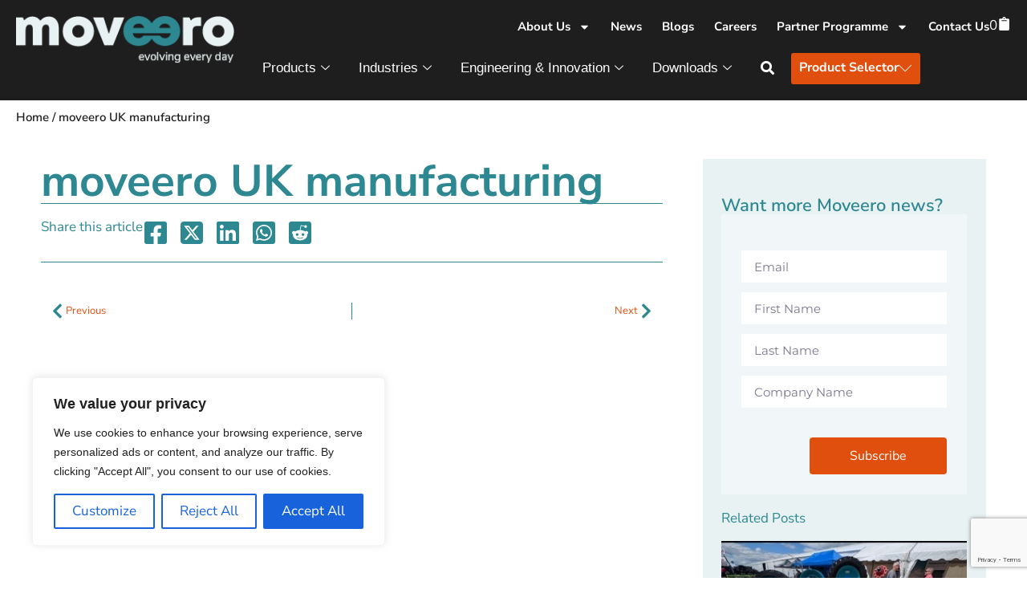

--- FILE ---
content_type: text/html; charset=UTF-8
request_url: https://www.moveero.com/https-www-moveero-com-wp-content-uploads-v-5-telford-mp4/
body_size: 34898
content:
<!doctype html>
<html lang="en-GB">
<head>
	<meta charset="UTF-8">
	<meta name="viewport" content="width=device-width, initial-scale=1">
	<link rel="profile" href="https://gmpg.org/xfn/11">
	<meta name='robots' content='index, follow, max-image-preview:large, max-snippet:-1, max-video-preview:-1' />

	<!-- This site is optimized with the Yoast SEO plugin v26.7 - https://yoast.com/wordpress/plugins/seo/ -->
	<title>moveero UK manufacturing &#8212; moveero</title>
	<link rel="canonical" href="https://www.moveero.com/https-www-moveero-com-wp-content-uploads-v-5-telford-mp4/" />
	<meta property="og:locale" content="en_GB" />
	<meta property="og:type" content="article" />
	<meta property="og:title" content="moveero UK manufacturing &#8212; moveero" />
	<meta property="og:url" content="https://www.moveero.com/https-www-moveero-com-wp-content-uploads-v-5-telford-mp4/" />
	<meta property="og:site_name" content="moveero" />
	<meta property="article:publisher" content="https://www.facebook.com/moveero" />
	<meta property="article:published_time" content="2023-04-05T15:56:04+00:00" />
	<meta property="article:modified_time" content="2025-02-21T08:48:34+00:00" />
	<meta name="author" content="Sali Morris" />
	<meta name="twitter:card" content="summary_large_image" />
	<meta name="twitter:creator" content="@moveero" />
	<meta name="twitter:site" content="@moveero" />
	<script type="application/ld+json" class="yoast-schema-graph">{"@context":"https://schema.org","@graph":[{"@type":"Article","@id":"https://www.moveero.com/https-www-moveero-com-wp-content-uploads-v-5-telford-mp4/#article","isPartOf":{"@id":"https://www.moveero.com/https-www-moveero-com-wp-content-uploads-v-5-telford-mp4/"},"author":{"name":"Sali Morris","@id":"https://www.moveero.com/#/schema/person/6f00faa804653a3d4a25b42e6faa0056"},"headline":"moveero UK manufacturing","datePublished":"2023-04-05T15:56:04+00:00","dateModified":"2025-02-21T08:48:34+00:00","mainEntityOfPage":{"@id":"https://www.moveero.com/https-www-moveero-com-wp-content-uploads-v-5-telford-mp4/"},"wordCount":3,"publisher":{"@id":"https://www.moveero.com/#organization"},"keywords":["adjustable","Agriculture","durable","engineering","film","Long life","Profi-Fit","Profi-Flex","R&amp;D","UK","video","Wheels"],"articleSection":["Short Films"],"inLanguage":"en-GB"},{"@type":"WebPage","@id":"https://www.moveero.com/https-www-moveero-com-wp-content-uploads-v-5-telford-mp4/","url":"https://www.moveero.com/https-www-moveero-com-wp-content-uploads-v-5-telford-mp4/","name":"moveero UK manufacturing &#8212; moveero","isPartOf":{"@id":"https://www.moveero.com/#website"},"datePublished":"2023-04-05T15:56:04+00:00","dateModified":"2025-02-21T08:48:34+00:00","breadcrumb":{"@id":"https://www.moveero.com/https-www-moveero-com-wp-content-uploads-v-5-telford-mp4/#breadcrumb"},"inLanguage":"en-GB","potentialAction":[{"@type":"ReadAction","target":["https://www.moveero.com/https-www-moveero-com-wp-content-uploads-v-5-telford-mp4/"]}]},{"@type":"BreadcrumbList","@id":"https://www.moveero.com/https-www-moveero-com-wp-content-uploads-v-5-telford-mp4/#breadcrumb","itemListElement":[{"@type":"ListItem","position":1,"name":"Home","item":"https://www.moveero.com/"},{"@type":"ListItem","position":2,"name":"moveero UK manufacturing"}]},{"@type":"WebSite","@id":"https://www.moveero.com/#website","url":"https://www.moveero.com/","name":"moveero","description":"world class off-highway wheels","publisher":{"@id":"https://www.moveero.com/#organization"},"potentialAction":[{"@type":"SearchAction","target":{"@type":"EntryPoint","urlTemplate":"https://www.moveero.com/?s={search_term_string}"},"query-input":{"@type":"PropertyValueSpecification","valueRequired":true,"valueName":"search_term_string"}}],"inLanguage":"en-GB"},{"@type":"Organization","@id":"https://www.moveero.com/#organization","name":"moveero","url":"https://www.moveero.com/","logo":{"@type":"ImageObject","inLanguage":"en-GB","@id":"https://www.moveero.com/#/schema/logo/image/","url":"https://www.moveero.com/wp-content/uploads/favicon.png","contentUrl":"https://www.moveero.com/wp-content/uploads/favicon.png","width":512,"height":512,"caption":"moveero"},"image":{"@id":"https://www.moveero.com/#/schema/logo/image/"},"sameAs":["https://www.facebook.com/moveero","https://x.com/moveero","https://www.instagram.com/moveeroltd/","https://www.linkedin.com/company/moveero/"]},{"@type":"Person","@id":"https://www.moveero.com/#/schema/person/6f00faa804653a3d4a25b42e6faa0056","name":"Sali Morris","image":{"@type":"ImageObject","inLanguage":"en-GB","@id":"https://www.moveero.com/#/schema/person/image/","url":"https://secure.gravatar.com/avatar/25ccb27c646274c3e84899b4ae08323239006b3f7e643c3b4df941034736793b?s=96&d=mm&r=g","contentUrl":"https://secure.gravatar.com/avatar/25ccb27c646274c3e84899b4ae08323239006b3f7e643c3b4df941034736793b?s=96&d=mm&r=g","caption":"Sali Morris"}}]}</script>
	<!-- / Yoast SEO plugin. -->


<link rel='dns-prefetch' href='//www.googletagmanager.com' />
<link rel='dns-prefetch' href='//challenges.cloudflare.com' />
<link rel="alternate" type="application/rss+xml" title="moveero &raquo; Feed" href="https://www.moveero.com/feed/" />
<link rel="alternate" type="application/rss+xml" title="moveero &raquo; Comments Feed" href="https://www.moveero.com/comments/feed/" />
<link rel="alternate" type="application/rss+xml" title="moveero &raquo; moveero UK manufacturing Comments Feed" href="https://www.moveero.com/https-www-moveero-com-wp-content-uploads-v-5-telford-mp4/feed/" />
<link rel="alternate" title="oEmbed (JSON)" type="application/json+oembed" href="https://www.moveero.com/wp-json/oembed/1.0/embed?url=https%3A%2F%2Fwww.moveero.com%2Fhttps-www-moveero-com-wp-content-uploads-v-5-telford-mp4%2F" />
<link rel="alternate" title="oEmbed (XML)" type="text/xml+oembed" href="https://www.moveero.com/wp-json/oembed/1.0/embed?url=https%3A%2F%2Fwww.moveero.com%2Fhttps-www-moveero-com-wp-content-uploads-v-5-telford-mp4%2F&#038;format=xml" />
		<style id="content-control-block-styles">
			@media (max-width: 640px) {
	.cc-hide-on-mobile {
		display: none !important;
	}
}
@media (min-width: 641px) and (max-width: 920px) {
	.cc-hide-on-tablet {
		display: none !important;
	}
}
@media (min-width: 921px) and (max-width: 1440px) {
	.cc-hide-on-desktop {
		display: none !important;
	}
}		</style>
		<style id='wp-img-auto-sizes-contain-inline-css'>
img:is([sizes=auto i],[sizes^="auto," i]){contain-intrinsic-size:3000px 1500px}
/*# sourceURL=wp-img-auto-sizes-contain-inline-css */
</style>
<style id='wp-emoji-styles-inline-css'>

	img.wp-smiley, img.emoji {
		display: inline !important;
		border: none !important;
		box-shadow: none !important;
		height: 1em !important;
		width: 1em !important;
		margin: 0 0.07em !important;
		vertical-align: -0.1em !important;
		background: none !important;
		padding: 0 !important;
	}
/*# sourceURL=wp-emoji-styles-inline-css */
</style>
<link rel='stylesheet' id='wp-block-library-css' href='https://www.moveero.com/wp-includes/css/dist/block-library/style.min.css?ver=6.9' media='all' />
<link rel='stylesheet' id='content-control-block-styles-css' href='https://www.moveero.com/wp-content/plugins/content-control/dist/style-block-editor.css?ver=2.6.5' media='all' />
<style id='global-styles-inline-css'>
:root{--wp--preset--aspect-ratio--square: 1;--wp--preset--aspect-ratio--4-3: 4/3;--wp--preset--aspect-ratio--3-4: 3/4;--wp--preset--aspect-ratio--3-2: 3/2;--wp--preset--aspect-ratio--2-3: 2/3;--wp--preset--aspect-ratio--16-9: 16/9;--wp--preset--aspect-ratio--9-16: 9/16;--wp--preset--color--black: #000000;--wp--preset--color--cyan-bluish-gray: #abb8c3;--wp--preset--color--white: #ffffff;--wp--preset--color--pale-pink: #f78da7;--wp--preset--color--vivid-red: #cf2e2e;--wp--preset--color--luminous-vivid-orange: #ff6900;--wp--preset--color--luminous-vivid-amber: #fcb900;--wp--preset--color--light-green-cyan: #7bdcb5;--wp--preset--color--vivid-green-cyan: #00d084;--wp--preset--color--pale-cyan-blue: #8ed1fc;--wp--preset--color--vivid-cyan-blue: #0693e3;--wp--preset--color--vivid-purple: #9b51e0;--wp--preset--gradient--vivid-cyan-blue-to-vivid-purple: linear-gradient(135deg,rgb(6,147,227) 0%,rgb(155,81,224) 100%);--wp--preset--gradient--light-green-cyan-to-vivid-green-cyan: linear-gradient(135deg,rgb(122,220,180) 0%,rgb(0,208,130) 100%);--wp--preset--gradient--luminous-vivid-amber-to-luminous-vivid-orange: linear-gradient(135deg,rgb(252,185,0) 0%,rgb(255,105,0) 100%);--wp--preset--gradient--luminous-vivid-orange-to-vivid-red: linear-gradient(135deg,rgb(255,105,0) 0%,rgb(207,46,46) 100%);--wp--preset--gradient--very-light-gray-to-cyan-bluish-gray: linear-gradient(135deg,rgb(238,238,238) 0%,rgb(169,184,195) 100%);--wp--preset--gradient--cool-to-warm-spectrum: linear-gradient(135deg,rgb(74,234,220) 0%,rgb(151,120,209) 20%,rgb(207,42,186) 40%,rgb(238,44,130) 60%,rgb(251,105,98) 80%,rgb(254,248,76) 100%);--wp--preset--gradient--blush-light-purple: linear-gradient(135deg,rgb(255,206,236) 0%,rgb(152,150,240) 100%);--wp--preset--gradient--blush-bordeaux: linear-gradient(135deg,rgb(254,205,165) 0%,rgb(254,45,45) 50%,rgb(107,0,62) 100%);--wp--preset--gradient--luminous-dusk: linear-gradient(135deg,rgb(255,203,112) 0%,rgb(199,81,192) 50%,rgb(65,88,208) 100%);--wp--preset--gradient--pale-ocean: linear-gradient(135deg,rgb(255,245,203) 0%,rgb(182,227,212) 50%,rgb(51,167,181) 100%);--wp--preset--gradient--electric-grass: linear-gradient(135deg,rgb(202,248,128) 0%,rgb(113,206,126) 100%);--wp--preset--gradient--midnight: linear-gradient(135deg,rgb(2,3,129) 0%,rgb(40,116,252) 100%);--wp--preset--font-size--small: 13px;--wp--preset--font-size--medium: 20px;--wp--preset--font-size--large: 36px;--wp--preset--font-size--x-large: 42px;--wp--preset--spacing--20: 0.44rem;--wp--preset--spacing--30: 0.67rem;--wp--preset--spacing--40: 1rem;--wp--preset--spacing--50: 1.5rem;--wp--preset--spacing--60: 2.25rem;--wp--preset--spacing--70: 3.38rem;--wp--preset--spacing--80: 5.06rem;--wp--preset--shadow--natural: 6px 6px 9px rgba(0, 0, 0, 0.2);--wp--preset--shadow--deep: 12px 12px 50px rgba(0, 0, 0, 0.4);--wp--preset--shadow--sharp: 6px 6px 0px rgba(0, 0, 0, 0.2);--wp--preset--shadow--outlined: 6px 6px 0px -3px rgb(255, 255, 255), 6px 6px rgb(0, 0, 0);--wp--preset--shadow--crisp: 6px 6px 0px rgb(0, 0, 0);}:root { --wp--style--global--content-size: 800px;--wp--style--global--wide-size: 1200px; }:where(body) { margin: 0; }.wp-site-blocks > .alignleft { float: left; margin-right: 2em; }.wp-site-blocks > .alignright { float: right; margin-left: 2em; }.wp-site-blocks > .aligncenter { justify-content: center; margin-left: auto; margin-right: auto; }:where(.wp-site-blocks) > * { margin-block-start: 24px; margin-block-end: 0; }:where(.wp-site-blocks) > :first-child { margin-block-start: 0; }:where(.wp-site-blocks) > :last-child { margin-block-end: 0; }:root { --wp--style--block-gap: 24px; }:root :where(.is-layout-flow) > :first-child{margin-block-start: 0;}:root :where(.is-layout-flow) > :last-child{margin-block-end: 0;}:root :where(.is-layout-flow) > *{margin-block-start: 24px;margin-block-end: 0;}:root :where(.is-layout-constrained) > :first-child{margin-block-start: 0;}:root :where(.is-layout-constrained) > :last-child{margin-block-end: 0;}:root :where(.is-layout-constrained) > *{margin-block-start: 24px;margin-block-end: 0;}:root :where(.is-layout-flex){gap: 24px;}:root :where(.is-layout-grid){gap: 24px;}.is-layout-flow > .alignleft{float: left;margin-inline-start: 0;margin-inline-end: 2em;}.is-layout-flow > .alignright{float: right;margin-inline-start: 2em;margin-inline-end: 0;}.is-layout-flow > .aligncenter{margin-left: auto !important;margin-right: auto !important;}.is-layout-constrained > .alignleft{float: left;margin-inline-start: 0;margin-inline-end: 2em;}.is-layout-constrained > .alignright{float: right;margin-inline-start: 2em;margin-inline-end: 0;}.is-layout-constrained > .aligncenter{margin-left: auto !important;margin-right: auto !important;}.is-layout-constrained > :where(:not(.alignleft):not(.alignright):not(.alignfull)){max-width: var(--wp--style--global--content-size);margin-left: auto !important;margin-right: auto !important;}.is-layout-constrained > .alignwide{max-width: var(--wp--style--global--wide-size);}body .is-layout-flex{display: flex;}.is-layout-flex{flex-wrap: wrap;align-items: center;}.is-layout-flex > :is(*, div){margin: 0;}body .is-layout-grid{display: grid;}.is-layout-grid > :is(*, div){margin: 0;}body{padding-top: 0px;padding-right: 0px;padding-bottom: 0px;padding-left: 0px;}a:where(:not(.wp-element-button)){text-decoration: underline;}:root :where(.wp-element-button, .wp-block-button__link){background-color: #32373c;border-width: 0;color: #fff;font-family: inherit;font-size: inherit;font-style: inherit;font-weight: inherit;letter-spacing: inherit;line-height: inherit;padding-top: calc(0.667em + 2px);padding-right: calc(1.333em + 2px);padding-bottom: calc(0.667em + 2px);padding-left: calc(1.333em + 2px);text-decoration: none;text-transform: inherit;}.has-black-color{color: var(--wp--preset--color--black) !important;}.has-cyan-bluish-gray-color{color: var(--wp--preset--color--cyan-bluish-gray) !important;}.has-white-color{color: var(--wp--preset--color--white) !important;}.has-pale-pink-color{color: var(--wp--preset--color--pale-pink) !important;}.has-vivid-red-color{color: var(--wp--preset--color--vivid-red) !important;}.has-luminous-vivid-orange-color{color: var(--wp--preset--color--luminous-vivid-orange) !important;}.has-luminous-vivid-amber-color{color: var(--wp--preset--color--luminous-vivid-amber) !important;}.has-light-green-cyan-color{color: var(--wp--preset--color--light-green-cyan) !important;}.has-vivid-green-cyan-color{color: var(--wp--preset--color--vivid-green-cyan) !important;}.has-pale-cyan-blue-color{color: var(--wp--preset--color--pale-cyan-blue) !important;}.has-vivid-cyan-blue-color{color: var(--wp--preset--color--vivid-cyan-blue) !important;}.has-vivid-purple-color{color: var(--wp--preset--color--vivid-purple) !important;}.has-black-background-color{background-color: var(--wp--preset--color--black) !important;}.has-cyan-bluish-gray-background-color{background-color: var(--wp--preset--color--cyan-bluish-gray) !important;}.has-white-background-color{background-color: var(--wp--preset--color--white) !important;}.has-pale-pink-background-color{background-color: var(--wp--preset--color--pale-pink) !important;}.has-vivid-red-background-color{background-color: var(--wp--preset--color--vivid-red) !important;}.has-luminous-vivid-orange-background-color{background-color: var(--wp--preset--color--luminous-vivid-orange) !important;}.has-luminous-vivid-amber-background-color{background-color: var(--wp--preset--color--luminous-vivid-amber) !important;}.has-light-green-cyan-background-color{background-color: var(--wp--preset--color--light-green-cyan) !important;}.has-vivid-green-cyan-background-color{background-color: var(--wp--preset--color--vivid-green-cyan) !important;}.has-pale-cyan-blue-background-color{background-color: var(--wp--preset--color--pale-cyan-blue) !important;}.has-vivid-cyan-blue-background-color{background-color: var(--wp--preset--color--vivid-cyan-blue) !important;}.has-vivid-purple-background-color{background-color: var(--wp--preset--color--vivid-purple) !important;}.has-black-border-color{border-color: var(--wp--preset--color--black) !important;}.has-cyan-bluish-gray-border-color{border-color: var(--wp--preset--color--cyan-bluish-gray) !important;}.has-white-border-color{border-color: var(--wp--preset--color--white) !important;}.has-pale-pink-border-color{border-color: var(--wp--preset--color--pale-pink) !important;}.has-vivid-red-border-color{border-color: var(--wp--preset--color--vivid-red) !important;}.has-luminous-vivid-orange-border-color{border-color: var(--wp--preset--color--luminous-vivid-orange) !important;}.has-luminous-vivid-amber-border-color{border-color: var(--wp--preset--color--luminous-vivid-amber) !important;}.has-light-green-cyan-border-color{border-color: var(--wp--preset--color--light-green-cyan) !important;}.has-vivid-green-cyan-border-color{border-color: var(--wp--preset--color--vivid-green-cyan) !important;}.has-pale-cyan-blue-border-color{border-color: var(--wp--preset--color--pale-cyan-blue) !important;}.has-vivid-cyan-blue-border-color{border-color: var(--wp--preset--color--vivid-cyan-blue) !important;}.has-vivid-purple-border-color{border-color: var(--wp--preset--color--vivid-purple) !important;}.has-vivid-cyan-blue-to-vivid-purple-gradient-background{background: var(--wp--preset--gradient--vivid-cyan-blue-to-vivid-purple) !important;}.has-light-green-cyan-to-vivid-green-cyan-gradient-background{background: var(--wp--preset--gradient--light-green-cyan-to-vivid-green-cyan) !important;}.has-luminous-vivid-amber-to-luminous-vivid-orange-gradient-background{background: var(--wp--preset--gradient--luminous-vivid-amber-to-luminous-vivid-orange) !important;}.has-luminous-vivid-orange-to-vivid-red-gradient-background{background: var(--wp--preset--gradient--luminous-vivid-orange-to-vivid-red) !important;}.has-very-light-gray-to-cyan-bluish-gray-gradient-background{background: var(--wp--preset--gradient--very-light-gray-to-cyan-bluish-gray) !important;}.has-cool-to-warm-spectrum-gradient-background{background: var(--wp--preset--gradient--cool-to-warm-spectrum) !important;}.has-blush-light-purple-gradient-background{background: var(--wp--preset--gradient--blush-light-purple) !important;}.has-blush-bordeaux-gradient-background{background: var(--wp--preset--gradient--blush-bordeaux) !important;}.has-luminous-dusk-gradient-background{background: var(--wp--preset--gradient--luminous-dusk) !important;}.has-pale-ocean-gradient-background{background: var(--wp--preset--gradient--pale-ocean) !important;}.has-electric-grass-gradient-background{background: var(--wp--preset--gradient--electric-grass) !important;}.has-midnight-gradient-background{background: var(--wp--preset--gradient--midnight) !important;}.has-small-font-size{font-size: var(--wp--preset--font-size--small) !important;}.has-medium-font-size{font-size: var(--wp--preset--font-size--medium) !important;}.has-large-font-size{font-size: var(--wp--preset--font-size--large) !important;}.has-x-large-font-size{font-size: var(--wp--preset--font-size--x-large) !important;}
:root :where(.wp-block-pullquote){font-size: 1.5em;line-height: 1.6;}
/*# sourceURL=global-styles-inline-css */
</style>
<link rel='stylesheet' id='contact-form-7-css' href='https://www.moveero.com/wp-content/plugins/contact-form-7/includes/css/styles.css?ver=6.1.4' media='all' />
<link rel='stylesheet' id='glide-css' href='https://www.moveero.com/wp-content/plugins/two-elementor-widgets/glide.core.min.css?ver=1.0.0' media='all' />
<link rel='stylesheet' id='two-elementor-widgets-css' href='https://www.moveero.com/wp-content/plugins/two-elementor-widgets/widgets.css?ver=1.0.0' media='all' />
<link rel='stylesheet' id='woocommerce-layout-css' href='https://www.moveero.com/wp-content/plugins/woocommerce/assets/css/woocommerce-layout.css?ver=10.4.3' media='all' />
<link rel='stylesheet' id='woocommerce-smallscreen-css' href='https://www.moveero.com/wp-content/plugins/woocommerce/assets/css/woocommerce-smallscreen.css?ver=10.4.3' media='only screen and (max-width: 768px)' />
<link rel='stylesheet' id='woocommerce-general-css' href='https://www.moveero.com/wp-content/plugins/woocommerce/assets/css/woocommerce.css?ver=10.4.3' media='all' />
<style id='woocommerce-inline-inline-css'>
.woocommerce form .form-row .required { visibility: visible; }
/*# sourceURL=woocommerce-inline-inline-css */
</style>
<link rel='stylesheet' id='wpsl-styles-css' href='https://www.moveero.com/wp-content/plugins/wp-store-locator/css/styles.min.css?ver=2.2.261' media='all' />
<link rel='stylesheet' id='parent-style-css' href='https://www.moveero.com/wp-content/themes/hello-elementor/style.css?ver=6.9' media='all' />
<link rel='stylesheet' id='hello-elementor-css' href='https://www.moveero.com/wp-content/themes/hello-elementor/assets/css/reset.css?ver=3.4.5' media='all' />
<link rel='stylesheet' id='child-style-css' href='https://www.moveero.com/wp-content/themes/two-elementor/style.css?ver=6.9' media='all' />
<link rel='stylesheet' id='mimo-style-css' href='https://www.moveero.com/wp-content/themes/two-elementor/mimo.css?ver=1.0.0' media='all' />
<link rel='stylesheet' id='dashicons-css' href='https://www.moveero.com/wp-includes/css/dashicons.min.css?ver=6.9' media='all' />
<link rel='stylesheet' id='hello-elementor-theme-style-css' href='https://www.moveero.com/wp-content/themes/hello-elementor/assets/css/theme.css?ver=3.4.5' media='all' />
<link rel='stylesheet' id='hello-elementor-header-footer-css' href='https://www.moveero.com/wp-content/themes/hello-elementor/assets/css/header-footer.css?ver=3.4.5' media='all' />
<link rel='stylesheet' id='elementor-frontend-css' href='https://www.moveero.com/wp-content/plugins/elementor/assets/css/frontend.min.css?ver=3.33.4' media='all' />
<link rel='stylesheet' id='elementor-post-21832-css' href='https://www.moveero.com/wp-content/uploads/elementor/css/post-21832.css?ver=1768492688' media='all' />
<link rel='stylesheet' id='widget-image-css' href='https://www.moveero.com/wp-content/plugins/elementor/assets/css/widget-image.min.css?ver=3.33.4' media='all' />
<link rel='stylesheet' id='widget-nav-menu-css' href='https://www.moveero.com/wp-content/plugins/elementor-pro/assets/css/widget-nav-menu.min.css?ver=3.33.2' media='all' />
<link rel='stylesheet' id='widget-woocommerce-menu-cart-css' href='https://www.moveero.com/wp-content/plugins/elementor-pro/assets/css/widget-woocommerce-menu-cart.min.css?ver=3.33.2' media='all' />
<link rel='stylesheet' id='widget-spacer-css' href='https://www.moveero.com/wp-content/plugins/elementor/assets/css/widget-spacer.min.css?ver=3.33.4' media='all' />
<link rel='stylesheet' id='e-sticky-css' href='https://www.moveero.com/wp-content/plugins/elementor-pro/assets/css/modules/sticky.min.css?ver=3.33.2' media='all' />
<link rel='stylesheet' id='e-animation-push-css' href='https://www.moveero.com/wp-content/plugins/elementor/assets/lib/animations/styles/e-animation-push.min.css?ver=3.33.4' media='all' />
<link rel='stylesheet' id='widget-heading-css' href='https://www.moveero.com/wp-content/plugins/elementor/assets/css/widget-heading.min.css?ver=3.33.4' media='all' />
<link rel='stylesheet' id='widget-divider-css' href='https://www.moveero.com/wp-content/plugins/elementor/assets/css/widget-divider.min.css?ver=3.33.4' media='all' />
<link rel='stylesheet' id='widget-form-css' href='https://www.moveero.com/wp-content/plugins/elementor-pro/assets/css/widget-form.min.css?ver=3.33.2' media='all' />
<link rel='stylesheet' id='widget-social-icons-css' href='https://www.moveero.com/wp-content/plugins/elementor/assets/css/widget-social-icons.min.css?ver=3.33.4' media='all' />
<link rel='stylesheet' id='e-apple-webkit-css' href='https://www.moveero.com/wp-content/plugins/elementor/assets/css/conditionals/apple-webkit.min.css?ver=3.33.4' media='all' />
<link rel='stylesheet' id='widget-breadcrumbs-css' href='https://www.moveero.com/wp-content/plugins/elementor-pro/assets/css/widget-breadcrumbs.min.css?ver=3.33.2' media='all' />
<link rel='stylesheet' id='widget-icon-list-css' href='https://www.moveero.com/wp-content/plugins/elementor/assets/css/widget-icon-list.min.css?ver=3.33.4' media='all' />
<link rel='stylesheet' id='widget-post-navigation-css' href='https://www.moveero.com/wp-content/plugins/elementor-pro/assets/css/widget-post-navigation.min.css?ver=3.33.2' media='all' />
<link rel='stylesheet' id='widget-posts-css' href='https://www.moveero.com/wp-content/plugins/elementor-pro/assets/css/widget-posts.min.css?ver=3.33.2' media='all' />
<link rel='stylesheet' id='font-awesome-5-all-css' href='https://www.moveero.com/wp-content/plugins/elementor/assets/lib/font-awesome/css/all.min.css?ver=3.33.4' media='all' />
<link rel='stylesheet' id='font-awesome-4-shim-css' href='https://www.moveero.com/wp-content/plugins/elementor/assets/lib/font-awesome/css/v4-shims.min.css?ver=3.33.4' media='all' />
<link rel='stylesheet' id='elementor-post-21874-css' href='https://www.moveero.com/wp-content/uploads/elementor/css/post-21874.css?ver=1768492689' media='all' />
<link rel='stylesheet' id='elementor-post-21905-css' href='https://www.moveero.com/wp-content/uploads/elementor/css/post-21905.css?ver=1768492690' media='all' />
<link rel='stylesheet' id='elementor-post-24667-css' href='https://www.moveero.com/wp-content/uploads/elementor/css/post-24667.css?ver=1768493900' media='all' />
<link rel='stylesheet' id='ekit-widget-styles-css' href='https://www.moveero.com/wp-content/plugins/elementskit-lite/widgets/init/assets/css/widget-styles.css?ver=3.7.8' media='all' />
<link rel='stylesheet' id='ekit-responsive-css' href='https://www.moveero.com/wp-content/plugins/elementskit-lite/widgets/init/assets/css/responsive.css?ver=3.7.8' media='all' />
<link rel='stylesheet' id='elementor-gf-local-nunitosans-css' href='https://www.moveero.com/wp-content/uploads/elementor/google-fonts/css/nunitosans.css?ver=1750250565' media='all' />
<link rel='stylesheet' id='elementor-gf-local-montserrat-css' href='https://www.moveero.com/wp-content/uploads/elementor/google-fonts/css/montserrat.css?ver=1750250607' media='all' />
<link rel='stylesheet' id='elementor-icons-ekiticons-css' href='https://www.moveero.com/wp-content/plugins/elementskit-lite/modules/elementskit-icon-pack/assets/css/ekiticons.css?ver=3.7.8' media='all' />
<script id="cookie-law-info-js-extra">
var _ckyConfig = {"_ipData":[],"_assetsURL":"https://www.moveero.com/wp-content/plugins/cookie-law-info/lite/frontend/images/","_publicURL":"https://www.moveero.com","_expiry":"365","_categories":[{"name":"Necessary","slug":"necessary","isNecessary":true,"ccpaDoNotSell":true,"cookies":[],"active":true,"defaultConsent":{"gdpr":true,"ccpa":true}},{"name":"Functional","slug":"functional","isNecessary":false,"ccpaDoNotSell":true,"cookies":[],"active":true,"defaultConsent":{"gdpr":false,"ccpa":false}},{"name":"Analytics","slug":"analytics","isNecessary":false,"ccpaDoNotSell":true,"cookies":[{"cookieID":"_ga","domain":"google.com","provider":""}],"active":true,"defaultConsent":{"gdpr":false,"ccpa":false}},{"name":"Performance","slug":"performance","isNecessary":false,"ccpaDoNotSell":true,"cookies":[],"active":true,"defaultConsent":{"gdpr":false,"ccpa":false}},{"name":"Advertisement","slug":"advertisement","isNecessary":false,"ccpaDoNotSell":true,"cookies":[],"active":true,"defaultConsent":{"gdpr":false,"ccpa":false}}],"_activeLaw":"gdpr","_rootDomain":"","_block":"1","_showBanner":"1","_bannerConfig":{"settings":{"type":"box","preferenceCenterType":"popup","position":"bottom-left","applicableLaw":"gdpr"},"behaviours":{"reloadBannerOnAccept":false,"loadAnalyticsByDefault":false,"animations":{"onLoad":"animate","onHide":"sticky"}},"config":{"revisitConsent":{"status":true,"tag":"revisit-consent","position":"bottom-left","meta":{"url":"#"},"styles":{"background-color":"#0056A7"},"elements":{"title":{"type":"text","tag":"revisit-consent-title","status":true,"styles":{"color":"#0056a7"}}}},"preferenceCenter":{"toggle":{"status":true,"tag":"detail-category-toggle","type":"toggle","states":{"active":{"styles":{"background-color":"#1863DC"}},"inactive":{"styles":{"background-color":"#D0D5D2"}}}}},"categoryPreview":{"status":false,"toggle":{"status":true,"tag":"detail-category-preview-toggle","type":"toggle","states":{"active":{"styles":{"background-color":"#1863DC"}},"inactive":{"styles":{"background-color":"#D0D5D2"}}}}},"videoPlaceholder":{"status":true,"styles":{"background-color":"#000000","border-color":"#000000","color":"#ffffff"}},"readMore":{"status":false,"tag":"readmore-button","type":"link","meta":{"noFollow":true,"newTab":true},"styles":{"color":"#1863DC","background-color":"transparent","border-color":"transparent"}},"showMore":{"status":true,"tag":"show-desc-button","type":"button","styles":{"color":"#1863DC"}},"showLess":{"status":true,"tag":"hide-desc-button","type":"button","styles":{"color":"#1863DC"}},"alwaysActive":{"status":true,"tag":"always-active","styles":{"color":"#008000"}},"manualLinks":{"status":true,"tag":"manual-links","type":"link","styles":{"color":"#1863DC"}},"auditTable":{"status":true},"optOption":{"status":true,"toggle":{"status":true,"tag":"optout-option-toggle","type":"toggle","states":{"active":{"styles":{"background-color":"#1863dc"}},"inactive":{"styles":{"background-color":"#FFFFFF"}}}}}}},"_version":"3.3.9.1","_logConsent":"1","_tags":[{"tag":"accept-button","styles":{"color":"#FFFFFF","background-color":"#1863DC","border-color":"#1863DC"}},{"tag":"reject-button","styles":{"color":"#1863DC","background-color":"transparent","border-color":"#1863DC"}},{"tag":"settings-button","styles":{"color":"#1863DC","background-color":"transparent","border-color":"#1863DC"}},{"tag":"readmore-button","styles":{"color":"#1863DC","background-color":"transparent","border-color":"transparent"}},{"tag":"donotsell-button","styles":{"color":"#1863DC","background-color":"transparent","border-color":"transparent"}},{"tag":"show-desc-button","styles":{"color":"#1863DC"}},{"tag":"hide-desc-button","styles":{"color":"#1863DC"}},{"tag":"cky-always-active","styles":[]},{"tag":"cky-link","styles":[]},{"tag":"accept-button","styles":{"color":"#FFFFFF","background-color":"#1863DC","border-color":"#1863DC"}},{"tag":"revisit-consent","styles":{"background-color":"#0056A7"}}],"_shortCodes":[{"key":"cky_readmore","content":"\u003Ca href=\"#\" class=\"cky-policy\" aria-label=\"Cookie Policy\" target=\"_blank\" rel=\"noopener\" data-cky-tag=\"readmore-button\"\u003ECookie Policy\u003C/a\u003E","tag":"readmore-button","status":false,"attributes":{"rel":"nofollow","target":"_blank"}},{"key":"cky_show_desc","content":"\u003Cbutton class=\"cky-show-desc-btn\" data-cky-tag=\"show-desc-button\" aria-label=\"Show more\"\u003EShow more\u003C/button\u003E","tag":"show-desc-button","status":true,"attributes":[]},{"key":"cky_hide_desc","content":"\u003Cbutton class=\"cky-show-desc-btn\" data-cky-tag=\"hide-desc-button\" aria-label=\"Show less\"\u003EShow less\u003C/button\u003E","tag":"hide-desc-button","status":true,"attributes":[]},{"key":"cky_optout_show_desc","content":"[cky_optout_show_desc]","tag":"optout-show-desc-button","status":true,"attributes":[]},{"key":"cky_optout_hide_desc","content":"[cky_optout_hide_desc]","tag":"optout-hide-desc-button","status":true,"attributes":[]},{"key":"cky_category_toggle_label","content":"[cky_{{status}}_category_label] [cky_preference_{{category_slug}}_title]","tag":"","status":true,"attributes":[]},{"key":"cky_enable_category_label","content":"Enable","tag":"","status":true,"attributes":[]},{"key":"cky_disable_category_label","content":"Disable","tag":"","status":true,"attributes":[]},{"key":"cky_video_placeholder","content":"\u003Cdiv class=\"video-placeholder-normal\" data-cky-tag=\"video-placeholder\" id=\"[UNIQUEID]\"\u003E\u003Cp class=\"video-placeholder-text-normal\" data-cky-tag=\"placeholder-title\"\u003EPlease accept cookies to access this content\u003C/p\u003E\u003C/div\u003E","tag":"","status":true,"attributes":[]},{"key":"cky_enable_optout_label","content":"Enable","tag":"","status":true,"attributes":[]},{"key":"cky_disable_optout_label","content":"Disable","tag":"","status":true,"attributes":[]},{"key":"cky_optout_toggle_label","content":"[cky_{{status}}_optout_label] [cky_optout_option_title]","tag":"","status":true,"attributes":[]},{"key":"cky_optout_option_title","content":"Do Not Sell or Share My Personal Information","tag":"","status":true,"attributes":[]},{"key":"cky_optout_close_label","content":"Close","tag":"","status":true,"attributes":[]},{"key":"cky_preference_close_label","content":"Close","tag":"","status":true,"attributes":[]}],"_rtl":"","_language":"en","_providersToBlock":[]};
var _ckyStyles = {"css":".cky-overlay{background: #000000; opacity: 0.4; position: fixed; top: 0; left: 0; width: 100%; height: 100%; z-index: 99999999;}.cky-hide{display: none;}.cky-btn-revisit-wrapper{display: flex; align-items: center; justify-content: center; background: #0056a7; width: 45px; height: 45px; border-radius: 50%; position: fixed; z-index: 999999; cursor: pointer;}.cky-revisit-bottom-left{bottom: 15px; left: 15px;}.cky-revisit-bottom-right{bottom: 15px; right: 15px;}.cky-btn-revisit-wrapper .cky-btn-revisit{display: flex; align-items: center; justify-content: center; background: none; border: none; cursor: pointer; position: relative; margin: 0; padding: 0;}.cky-btn-revisit-wrapper .cky-btn-revisit img{max-width: fit-content; margin: 0; height: 30px; width: 30px;}.cky-revisit-bottom-left:hover::before{content: attr(data-tooltip); position: absolute; background: #4e4b66; color: #ffffff; left: calc(100% + 7px); font-size: 12px; line-height: 16px; width: max-content; padding: 4px 8px; border-radius: 4px;}.cky-revisit-bottom-left:hover::after{position: absolute; content: \"\"; border: 5px solid transparent; left: calc(100% + 2px); border-left-width: 0; border-right-color: #4e4b66;}.cky-revisit-bottom-right:hover::before{content: attr(data-tooltip); position: absolute; background: #4e4b66; color: #ffffff; right: calc(100% + 7px); font-size: 12px; line-height: 16px; width: max-content; padding: 4px 8px; border-radius: 4px;}.cky-revisit-bottom-right:hover::after{position: absolute; content: \"\"; border: 5px solid transparent; right: calc(100% + 2px); border-right-width: 0; border-left-color: #4e4b66;}.cky-revisit-hide{display: none;}.cky-consent-container{position: fixed; width: 440px; box-sizing: border-box; z-index: 9999999; border-radius: 6px;}.cky-consent-container .cky-consent-bar{background: #ffffff; border: 1px solid; padding: 20px 26px; box-shadow: 0 -1px 10px 0 #acabab4d; border-radius: 6px;}.cky-box-bottom-left{bottom: 40px; left: 40px;}.cky-box-bottom-right{bottom: 40px; right: 40px;}.cky-box-top-left{top: 40px; left: 40px;}.cky-box-top-right{top: 40px; right: 40px;}.cky-custom-brand-logo-wrapper .cky-custom-brand-logo{width: 100px; height: auto; margin: 0 0 12px 0;}.cky-notice .cky-title{color: #212121; font-weight: 700; font-size: 18px; line-height: 24px; margin: 0 0 12px 0;}.cky-notice-des *,.cky-preference-content-wrapper *,.cky-accordion-header-des *,.cky-gpc-wrapper .cky-gpc-desc *{font-size: 14px;}.cky-notice-des{color: #212121; font-size: 14px; line-height: 24px; font-weight: 400;}.cky-notice-des img{height: 25px; width: 25px;}.cky-consent-bar .cky-notice-des p,.cky-gpc-wrapper .cky-gpc-desc p,.cky-preference-body-wrapper .cky-preference-content-wrapper p,.cky-accordion-header-wrapper .cky-accordion-header-des p,.cky-cookie-des-table li div:last-child p{color: inherit; margin-top: 0; overflow-wrap: break-word;}.cky-notice-des P:last-child,.cky-preference-content-wrapper p:last-child,.cky-cookie-des-table li div:last-child p:last-child,.cky-gpc-wrapper .cky-gpc-desc p:last-child{margin-bottom: 0;}.cky-notice-des a.cky-policy,.cky-notice-des button.cky-policy{font-size: 14px; color: #1863dc; white-space: nowrap; cursor: pointer; background: transparent; border: 1px solid; text-decoration: underline;}.cky-notice-des button.cky-policy{padding: 0;}.cky-notice-des a.cky-policy:focus-visible,.cky-notice-des button.cky-policy:focus-visible,.cky-preference-content-wrapper .cky-show-desc-btn:focus-visible,.cky-accordion-header .cky-accordion-btn:focus-visible,.cky-preference-header .cky-btn-close:focus-visible,.cky-switch input[type=\"checkbox\"]:focus-visible,.cky-footer-wrapper a:focus-visible,.cky-btn:focus-visible{outline: 2px solid #1863dc; outline-offset: 2px;}.cky-btn:focus:not(:focus-visible),.cky-accordion-header .cky-accordion-btn:focus:not(:focus-visible),.cky-preference-content-wrapper .cky-show-desc-btn:focus:not(:focus-visible),.cky-btn-revisit-wrapper .cky-btn-revisit:focus:not(:focus-visible),.cky-preference-header .cky-btn-close:focus:not(:focus-visible),.cky-consent-bar .cky-banner-btn-close:focus:not(:focus-visible){outline: 0;}button.cky-show-desc-btn:not(:hover):not(:active){color: #1863dc; background: transparent;}button.cky-accordion-btn:not(:hover):not(:active),button.cky-banner-btn-close:not(:hover):not(:active),button.cky-btn-revisit:not(:hover):not(:active),button.cky-btn-close:not(:hover):not(:active){background: transparent;}.cky-consent-bar button:hover,.cky-modal.cky-modal-open button:hover,.cky-consent-bar button:focus,.cky-modal.cky-modal-open button:focus{text-decoration: none;}.cky-notice-btn-wrapper{display: flex; justify-content: flex-start; align-items: center; flex-wrap: wrap; margin-top: 16px;}.cky-notice-btn-wrapper .cky-btn{text-shadow: none; box-shadow: none;}.cky-btn{flex: auto; max-width: 100%; font-size: 14px; font-family: inherit; line-height: 24px; padding: 8px; font-weight: 500; margin: 0 8px 0 0; border-radius: 2px; cursor: pointer; text-align: center; text-transform: none; min-height: 0;}.cky-btn:hover{opacity: 0.8;}.cky-btn-customize{color: #1863dc; background: transparent; border: 2px solid #1863dc;}.cky-btn-reject{color: #1863dc; background: transparent; border: 2px solid #1863dc;}.cky-btn-accept{background: #1863dc; color: #ffffff; border: 2px solid #1863dc;}.cky-btn:last-child{margin-right: 0;}@media (max-width: 576px){.cky-box-bottom-left{bottom: 0; left: 0;}.cky-box-bottom-right{bottom: 0; right: 0;}.cky-box-top-left{top: 0; left: 0;}.cky-box-top-right{top: 0; right: 0;}}@media (max-width: 440px){.cky-box-bottom-left, .cky-box-bottom-right, .cky-box-top-left, .cky-box-top-right{width: 100%; max-width: 100%;}.cky-consent-container .cky-consent-bar{padding: 20px 0;}.cky-custom-brand-logo-wrapper, .cky-notice .cky-title, .cky-notice-des, .cky-notice-btn-wrapper{padding: 0 24px;}.cky-notice-des{max-height: 40vh; overflow-y: scroll;}.cky-notice-btn-wrapper{flex-direction: column; margin-top: 0;}.cky-btn{width: 100%; margin: 10px 0 0 0;}.cky-notice-btn-wrapper .cky-btn-customize{order: 2;}.cky-notice-btn-wrapper .cky-btn-reject{order: 3;}.cky-notice-btn-wrapper .cky-btn-accept{order: 1; margin-top: 16px;}}@media (max-width: 352px){.cky-notice .cky-title{font-size: 16px;}.cky-notice-des *{font-size: 12px;}.cky-notice-des, .cky-btn{font-size: 12px;}}.cky-modal.cky-modal-open{display: flex; visibility: visible; -webkit-transform: translate(-50%, -50%); -moz-transform: translate(-50%, -50%); -ms-transform: translate(-50%, -50%); -o-transform: translate(-50%, -50%); transform: translate(-50%, -50%); top: 50%; left: 50%; transition: all 1s ease;}.cky-modal{box-shadow: 0 32px 68px rgba(0, 0, 0, 0.3); margin: 0 auto; position: fixed; max-width: 100%; background: #ffffff; top: 50%; box-sizing: border-box; border-radius: 6px; z-index: 999999999; color: #212121; -webkit-transform: translate(-50%, 100%); -moz-transform: translate(-50%, 100%); -ms-transform: translate(-50%, 100%); -o-transform: translate(-50%, 100%); transform: translate(-50%, 100%); visibility: hidden; transition: all 0s ease;}.cky-preference-center{max-height: 79vh; overflow: hidden; width: 845px; overflow: hidden; flex: 1 1 0; display: flex; flex-direction: column; border-radius: 6px;}.cky-preference-header{display: flex; align-items: center; justify-content: space-between; padding: 22px 24px; border-bottom: 1px solid;}.cky-preference-header .cky-preference-title{font-size: 18px; font-weight: 700; line-height: 24px;}.cky-preference-header .cky-btn-close{margin: 0; cursor: pointer; vertical-align: middle; padding: 0; background: none; border: none; width: auto; height: auto; min-height: 0; line-height: 0; text-shadow: none; box-shadow: none;}.cky-preference-header .cky-btn-close img{margin: 0; height: 10px; width: 10px;}.cky-preference-body-wrapper{padding: 0 24px; flex: 1; overflow: auto; box-sizing: border-box;}.cky-preference-content-wrapper,.cky-gpc-wrapper .cky-gpc-desc{font-size: 14px; line-height: 24px; font-weight: 400; padding: 12px 0;}.cky-preference-content-wrapper{border-bottom: 1px solid;}.cky-preference-content-wrapper img{height: 25px; width: 25px;}.cky-preference-content-wrapper .cky-show-desc-btn{font-size: 14px; font-family: inherit; color: #1863dc; text-decoration: none; line-height: 24px; padding: 0; margin: 0; white-space: nowrap; cursor: pointer; background: transparent; border-color: transparent; text-transform: none; min-height: 0; text-shadow: none; box-shadow: none;}.cky-accordion-wrapper{margin-bottom: 10px;}.cky-accordion{border-bottom: 1px solid;}.cky-accordion:last-child{border-bottom: none;}.cky-accordion .cky-accordion-item{display: flex; margin-top: 10px;}.cky-accordion .cky-accordion-body{display: none;}.cky-accordion.cky-accordion-active .cky-accordion-body{display: block; padding: 0 22px; margin-bottom: 16px;}.cky-accordion-header-wrapper{cursor: pointer; width: 100%;}.cky-accordion-item .cky-accordion-header{display: flex; justify-content: space-between; align-items: center;}.cky-accordion-header .cky-accordion-btn{font-size: 16px; font-family: inherit; color: #212121; line-height: 24px; background: none; border: none; font-weight: 700; padding: 0; margin: 0; cursor: pointer; text-transform: none; min-height: 0; text-shadow: none; box-shadow: none;}.cky-accordion-header .cky-always-active{color: #008000; font-weight: 600; line-height: 24px; font-size: 14px;}.cky-accordion-header-des{font-size: 14px; line-height: 24px; margin: 10px 0 16px 0;}.cky-accordion-chevron{margin-right: 22px; position: relative; cursor: pointer;}.cky-accordion-chevron-hide{display: none;}.cky-accordion .cky-accordion-chevron i::before{content: \"\"; position: absolute; border-right: 1.4px solid; border-bottom: 1.4px solid; border-color: inherit; height: 6px; width: 6px; -webkit-transform: rotate(-45deg); -moz-transform: rotate(-45deg); -ms-transform: rotate(-45deg); -o-transform: rotate(-45deg); transform: rotate(-45deg); transition: all 0.2s ease-in-out; top: 8px;}.cky-accordion.cky-accordion-active .cky-accordion-chevron i::before{-webkit-transform: rotate(45deg); -moz-transform: rotate(45deg); -ms-transform: rotate(45deg); -o-transform: rotate(45deg); transform: rotate(45deg);}.cky-audit-table{background: #f4f4f4; border-radius: 6px;}.cky-audit-table .cky-empty-cookies-text{color: inherit; font-size: 12px; line-height: 24px; margin: 0; padding: 10px;}.cky-audit-table .cky-cookie-des-table{font-size: 12px; line-height: 24px; font-weight: normal; padding: 15px 10px; border-bottom: 1px solid; border-bottom-color: inherit; margin: 0;}.cky-audit-table .cky-cookie-des-table:last-child{border-bottom: none;}.cky-audit-table .cky-cookie-des-table li{list-style-type: none; display: flex; padding: 3px 0;}.cky-audit-table .cky-cookie-des-table li:first-child{padding-top: 0;}.cky-cookie-des-table li div:first-child{width: 100px; font-weight: 600; word-break: break-word; word-wrap: break-word;}.cky-cookie-des-table li div:last-child{flex: 1; word-break: break-word; word-wrap: break-word; margin-left: 8px;}.cky-footer-shadow{display: block; width: 100%; height: 40px; background: linear-gradient(180deg, rgba(255, 255, 255, 0) 0%, #ffffff 100%); position: absolute; bottom: calc(100% - 1px);}.cky-footer-wrapper{position: relative;}.cky-prefrence-btn-wrapper{display: flex; flex-wrap: wrap; align-items: center; justify-content: center; padding: 22px 24px; border-top: 1px solid;}.cky-prefrence-btn-wrapper .cky-btn{flex: auto; max-width: 100%; text-shadow: none; box-shadow: none;}.cky-btn-preferences{color: #1863dc; background: transparent; border: 2px solid #1863dc;}.cky-preference-header,.cky-preference-body-wrapper,.cky-preference-content-wrapper,.cky-accordion-wrapper,.cky-accordion,.cky-accordion-wrapper,.cky-footer-wrapper,.cky-prefrence-btn-wrapper{border-color: inherit;}@media (max-width: 845px){.cky-modal{max-width: calc(100% - 16px);}}@media (max-width: 576px){.cky-modal{max-width: 100%;}.cky-preference-center{max-height: 100vh;}.cky-prefrence-btn-wrapper{flex-direction: column;}.cky-accordion.cky-accordion-active .cky-accordion-body{padding-right: 0;}.cky-prefrence-btn-wrapper .cky-btn{width: 100%; margin: 10px 0 0 0;}.cky-prefrence-btn-wrapper .cky-btn-reject{order: 3;}.cky-prefrence-btn-wrapper .cky-btn-accept{order: 1; margin-top: 0;}.cky-prefrence-btn-wrapper .cky-btn-preferences{order: 2;}}@media (max-width: 425px){.cky-accordion-chevron{margin-right: 15px;}.cky-notice-btn-wrapper{margin-top: 0;}.cky-accordion.cky-accordion-active .cky-accordion-body{padding: 0 15px;}}@media (max-width: 352px){.cky-preference-header .cky-preference-title{font-size: 16px;}.cky-preference-header{padding: 16px 24px;}.cky-preference-content-wrapper *, .cky-accordion-header-des *{font-size: 12px;}.cky-preference-content-wrapper, .cky-preference-content-wrapper .cky-show-more, .cky-accordion-header .cky-always-active, .cky-accordion-header-des, .cky-preference-content-wrapper .cky-show-desc-btn, .cky-notice-des a.cky-policy{font-size: 12px;}.cky-accordion-header .cky-accordion-btn{font-size: 14px;}}.cky-switch{display: flex;}.cky-switch input[type=\"checkbox\"]{position: relative; width: 44px; height: 24px; margin: 0; background: #d0d5d2; -webkit-appearance: none; border-radius: 50px; cursor: pointer; outline: 0; border: none; top: 0;}.cky-switch input[type=\"checkbox\"]:checked{background: #1863dc;}.cky-switch input[type=\"checkbox\"]:before{position: absolute; content: \"\"; height: 20px; width: 20px; left: 2px; bottom: 2px; border-radius: 50%; background-color: white; -webkit-transition: 0.4s; transition: 0.4s; margin: 0;}.cky-switch input[type=\"checkbox\"]:after{display: none;}.cky-switch input[type=\"checkbox\"]:checked:before{-webkit-transform: translateX(20px); -ms-transform: translateX(20px); transform: translateX(20px);}@media (max-width: 425px){.cky-switch input[type=\"checkbox\"]{width: 38px; height: 21px;}.cky-switch input[type=\"checkbox\"]:before{height: 17px; width: 17px;}.cky-switch input[type=\"checkbox\"]:checked:before{-webkit-transform: translateX(17px); -ms-transform: translateX(17px); transform: translateX(17px);}}.cky-consent-bar .cky-banner-btn-close{position: absolute; right: 9px; top: 5px; background: none; border: none; cursor: pointer; padding: 0; margin: 0; min-height: 0; line-height: 0; height: auto; width: auto; text-shadow: none; box-shadow: none;}.cky-consent-bar .cky-banner-btn-close img{height: 9px; width: 9px; margin: 0;}.cky-notice-group{font-size: 14px; line-height: 24px; font-weight: 400; color: #212121;}.cky-notice-btn-wrapper .cky-btn-do-not-sell{font-size: 14px; line-height: 24px; padding: 6px 0; margin: 0; font-weight: 500; background: none; border-radius: 2px; border: none; cursor: pointer; text-align: left; color: #1863dc; background: transparent; border-color: transparent; box-shadow: none; text-shadow: none;}.cky-consent-bar .cky-banner-btn-close:focus-visible,.cky-notice-btn-wrapper .cky-btn-do-not-sell:focus-visible,.cky-opt-out-btn-wrapper .cky-btn:focus-visible,.cky-opt-out-checkbox-wrapper input[type=\"checkbox\"].cky-opt-out-checkbox:focus-visible{outline: 2px solid #1863dc; outline-offset: 2px;}@media (max-width: 440px){.cky-consent-container{width: 100%;}}@media (max-width: 352px){.cky-notice-des a.cky-policy, .cky-notice-btn-wrapper .cky-btn-do-not-sell{font-size: 12px;}}.cky-opt-out-wrapper{padding: 12px 0;}.cky-opt-out-wrapper .cky-opt-out-checkbox-wrapper{display: flex; align-items: center;}.cky-opt-out-checkbox-wrapper .cky-opt-out-checkbox-label{font-size: 16px; font-weight: 700; line-height: 24px; margin: 0 0 0 12px; cursor: pointer;}.cky-opt-out-checkbox-wrapper input[type=\"checkbox\"].cky-opt-out-checkbox{background-color: #ffffff; border: 1px solid black; width: 20px; height: 18.5px; margin: 0; -webkit-appearance: none; position: relative; display: flex; align-items: center; justify-content: center; border-radius: 2px; cursor: pointer;}.cky-opt-out-checkbox-wrapper input[type=\"checkbox\"].cky-opt-out-checkbox:checked{background-color: #1863dc; border: none;}.cky-opt-out-checkbox-wrapper input[type=\"checkbox\"].cky-opt-out-checkbox:checked::after{left: 6px; bottom: 4px; width: 7px; height: 13px; border: solid #ffffff; border-width: 0 3px 3px 0; border-radius: 2px; -webkit-transform: rotate(45deg); -ms-transform: rotate(45deg); transform: rotate(45deg); content: \"\"; position: absolute; box-sizing: border-box;}.cky-opt-out-checkbox-wrapper.cky-disabled .cky-opt-out-checkbox-label,.cky-opt-out-checkbox-wrapper.cky-disabled input[type=\"checkbox\"].cky-opt-out-checkbox{cursor: no-drop;}.cky-gpc-wrapper{margin: 0 0 0 32px;}.cky-footer-wrapper .cky-opt-out-btn-wrapper{display: flex; flex-wrap: wrap; align-items: center; justify-content: center; padding: 22px 24px;}.cky-opt-out-btn-wrapper .cky-btn{flex: auto; max-width: 100%; text-shadow: none; box-shadow: none;}.cky-opt-out-btn-wrapper .cky-btn-cancel{border: 1px solid #dedfe0; background: transparent; color: #858585;}.cky-opt-out-btn-wrapper .cky-btn-confirm{background: #1863dc; color: #ffffff; border: 1px solid #1863dc;}@media (max-width: 352px){.cky-opt-out-checkbox-wrapper .cky-opt-out-checkbox-label{font-size: 14px;}.cky-gpc-wrapper .cky-gpc-desc, .cky-gpc-wrapper .cky-gpc-desc *{font-size: 12px;}.cky-opt-out-checkbox-wrapper input[type=\"checkbox\"].cky-opt-out-checkbox{width: 16px; height: 16px;}.cky-opt-out-checkbox-wrapper input[type=\"checkbox\"].cky-opt-out-checkbox:checked::after{left: 5px; bottom: 4px; width: 3px; height: 9px;}.cky-gpc-wrapper{margin: 0 0 0 28px;}}.video-placeholder-youtube{background-size: 100% 100%; background-position: center; background-repeat: no-repeat; background-color: #b2b0b059; position: relative; display: flex; align-items: center; justify-content: center; max-width: 100%;}.video-placeholder-text-youtube{text-align: center; align-items: center; padding: 10px 16px; background-color: #000000cc; color: #ffffff; border: 1px solid; border-radius: 2px; cursor: pointer;}.video-placeholder-normal{background-image: url(\"/wp-content/plugins/cookie-law-info/lite/frontend/images/placeholder.svg\"); background-size: 80px; background-position: center; background-repeat: no-repeat; background-color: #b2b0b059; position: relative; display: flex; align-items: flex-end; justify-content: center; max-width: 100%;}.video-placeholder-text-normal{align-items: center; padding: 10px 16px; text-align: center; border: 1px solid; border-radius: 2px; cursor: pointer;}.cky-rtl{direction: rtl; text-align: right;}.cky-rtl .cky-banner-btn-close{left: 9px; right: auto;}.cky-rtl .cky-notice-btn-wrapper .cky-btn:last-child{margin-right: 8px;}.cky-rtl .cky-notice-btn-wrapper .cky-btn:first-child{margin-right: 0;}.cky-rtl .cky-notice-btn-wrapper{margin-left: 0; margin-right: 15px;}.cky-rtl .cky-prefrence-btn-wrapper .cky-btn{margin-right: 8px;}.cky-rtl .cky-prefrence-btn-wrapper .cky-btn:first-child{margin-right: 0;}.cky-rtl .cky-accordion .cky-accordion-chevron i::before{border: none; border-left: 1.4px solid; border-top: 1.4px solid; left: 12px;}.cky-rtl .cky-accordion.cky-accordion-active .cky-accordion-chevron i::before{-webkit-transform: rotate(-135deg); -moz-transform: rotate(-135deg); -ms-transform: rotate(-135deg); -o-transform: rotate(-135deg); transform: rotate(-135deg);}@media (max-width: 768px){.cky-rtl .cky-notice-btn-wrapper{margin-right: 0;}}@media (max-width: 576px){.cky-rtl .cky-notice-btn-wrapper .cky-btn:last-child{margin-right: 0;}.cky-rtl .cky-prefrence-btn-wrapper .cky-btn{margin-right: 0;}.cky-rtl .cky-accordion.cky-accordion-active .cky-accordion-body{padding: 0 22px 0 0;}}@media (max-width: 425px){.cky-rtl .cky-accordion.cky-accordion-active .cky-accordion-body{padding: 0 15px 0 0;}}.cky-rtl .cky-opt-out-btn-wrapper .cky-btn{margin-right: 12px;}.cky-rtl .cky-opt-out-btn-wrapper .cky-btn:first-child{margin-right: 0;}.cky-rtl .cky-opt-out-checkbox-wrapper .cky-opt-out-checkbox-label{margin: 0 12px 0 0;}"};
//# sourceURL=cookie-law-info-js-extra
</script>
<script src="https://www.moveero.com/wp-content/plugins/cookie-law-info/lite/frontend/js/script.min.js?ver=3.3.9.1" id="cookie-law-info-js"></script>
<script src="https://www.moveero.com/wp-includes/js/jquery/jquery.min.js?ver=3.7.1" id="jquery-core-js"></script>
<script src="https://www.moveero.com/wp-includes/js/jquery/jquery-migrate.min.js?ver=3.4.1" id="jquery-migrate-js"></script>
<script src="https://www.moveero.com/wp-content/plugins/woocommerce/assets/js/jquery-blockui/jquery.blockUI.min.js?ver=2.7.0-wc.10.4.3" id="wc-jquery-blockui-js" data-wp-strategy="defer"></script>
<script id="wc-add-to-cart-js-extra">
var wc_add_to_cart_params = {"ajax_url":"/wp-admin/admin-ajax.php","wc_ajax_url":"/?wc-ajax=%%endpoint%%","i18n_view_cart":"View basket","cart_url":"https://www.moveero.com/basket/","is_cart":"","cart_redirect_after_add":"no"};
//# sourceURL=wc-add-to-cart-js-extra
</script>
<script src="https://www.moveero.com/wp-content/plugins/woocommerce/assets/js/frontend/add-to-cart.min.js?ver=10.4.3" id="wc-add-to-cart-js" defer data-wp-strategy="defer"></script>
<script src="https://www.moveero.com/wp-content/plugins/woocommerce/assets/js/js-cookie/js.cookie.min.js?ver=2.1.4-wc.10.4.3" id="wc-js-cookie-js" data-wp-strategy="defer"></script>
<script src="https://www.moveero.com/wp-content/plugins/elementor/assets/lib/font-awesome/js/v4-shims.min.js?ver=3.33.4" id="font-awesome-4-shim-js"></script>

<!-- Google tag (gtag.js) snippet added by Site Kit -->
<!-- Google Analytics snippet added by Site Kit -->
<script src="https://www.googletagmanager.com/gtag/js?id=GT-579FHL9" id="google_gtagjs-js" async></script>
<script id="google_gtagjs-js-after">
window.dataLayer = window.dataLayer || [];function gtag(){dataLayer.push(arguments);}
gtag("set","linker",{"domains":["www.moveero.com"]});
gtag("js", new Date());
gtag("set", "developer_id.dZTNiMT", true);
gtag("config", "GT-579FHL9");
 window._googlesitekit = window._googlesitekit || {}; window._googlesitekit.throttledEvents = []; window._googlesitekit.gtagEvent = (name, data) => { var key = JSON.stringify( { name, data } ); if ( !! window._googlesitekit.throttledEvents[ key ] ) { return; } window._googlesitekit.throttledEvents[ key ] = true; setTimeout( () => { delete window._googlesitekit.throttledEvents[ key ]; }, 5 ); gtag( "event", name, { ...data, event_source: "site-kit" } ); }; 
//# sourceURL=google_gtagjs-js-after
</script>
<link rel="https://api.w.org/" href="https://www.moveero.com/wp-json/" /><link rel="alternate" title="JSON" type="application/json" href="https://www.moveero.com/wp-json/wp/v2/posts/20429" /><link rel="EditURI" type="application/rsd+xml" title="RSD" href="https://www.moveero.com/xmlrpc.php?rsd" />
<meta name="generator" content="WordPress 6.9" />
<meta name="generator" content="WooCommerce 10.4.3" />
<link rel='shortlink' href='https://www.moveero.com/?p=20429' />
<style id="cky-style-inline">[data-cky-tag]{visibility:hidden;}</style><meta name="generator" content="Site Kit by Google 1.170.0" /><meta name="google-site-verification" content="vcX652-v_QiyLckBQfJoskLXluaEtAQKH4-Ja2vqU8U" />		<script type="text/javascript">
				(function(c,l,a,r,i,t,y){
					c[a]=c[a]||function(){(c[a].q=c[a].q||[]).push(arguments)};t=l.createElement(r);t.async=1;
					t.src="https://www.clarity.ms/tag/"+i+"?ref=wordpress";y=l.getElementsByTagName(r)[0];y.parentNode.insertBefore(t,y);
				})(window, document, "clarity", "script", "obpihzuf4i");
		</script>
		<style>
        .price, .woocommerce-Price-amount, .amount,
        .order-total, .cart-subtotal, .woocommerce-cart .cart_totals h2,
        .product-price, .product-subtotal,
        .woocommerce-checkout-review-order-table tfoot,
        .woocommerce-cart th.product-price,
        .woocommerce-cart td.product-price,
        .woocommerce-cart th.product-subtotal,
        .woocommerce-cart td.product-subtotal {
            display: none !important;
        }
    </style>	<noscript><style>.woocommerce-product-gallery{ opacity: 1 !important; }</style></noscript>
	<meta name="generator" content="Elementor 3.33.4; features: e_font_icon_svg, additional_custom_breakpoints; settings: css_print_method-external, google_font-enabled, font_display-swap">
<style>
@media only screen and (max-width:500px) {
.myiconimage img {
    width: 110px;
}

.elementor-menu-cart__main {
    width: 100%;
}
.ekit-wid-con .profile-header>img, body .profile-header>img {
    width: 250px;
	  height:250px;
	}	
a {
    color: #2d8892;
}	
}
	td.woocommerce-table__product-total.product-total {
    display: none !important;
}
li.woocommerce-order-overview__total.total {
    display: none;
}	
th.woocommerce-table__product-table.product-total {
    display: none;
}
tfoot {
    display: none;
}	
li.elementor-icon-list-item {
    list-style-type: none;
}	
.swiper
 {
    padding-bottom: 15px !important;
}
.elementor-widget-mobile__width-inherit.elementor-widget.elementor-widget-gallery {
    height: 95px;
	  margin-top: 5px;
}	
	li#menu-item-21896 .icon-down-arrow1 {
    display: none;
}
svg.e-toggle-cart-custom-icon.e-font-icon-svg.e-fas-clipboard {
    position: relative;
    top: -2px;
}
iframe#wp-wrapper-iframe {
    display: none;
}	
.productslider .elementor-image-gallery {
    height: 58px;
}
.gallery-icon.landscape {
    margin-bottom: 8px;
}	
.productslider .elementor-element.elementor-element-11040af {
    height: 40px;
}
	.woocommerce table.shop_table .product-quantity,
.woocommerce table.shop_table th.product-quantity {
    display: none !important;
}
	.woocommerce-checkout-review-order-table .cart-subtotal {
    display: none !important;
}
	/* Hide the "Subtotal" column header */
.woocommerce-checkout-review-order-table th.product-total {
    display: none !important;
}

/* Hide the "Subtotal" column values */
.woocommerce-checkout-review-order-table td.product-total {
    display: none !important;
}
#place_order {
  background-color: #E14F0F;         /* Background colour */
  color: #ffffff;                    /* Text colour */
  font-size: 16px;                /* Font size */
  padding: 14px 28px;             /* Size */
  border-radius: 8px;             /* Rounded corners */
  border: none;
  text-transform: uppercase;
  transition: background-color 0.3s ease;
}

#place_order:hover {
  background-color: #2D8892;         /* Hover effect */
}
	.woocommerce-checkout-payment {
  background: none !important;
  background-color: transparent !important;
  box-shadow: none !important;
}
/* Wrap container aligned right */
.woocommerce .cart .wc-proceed-to-checkout {
  display: flex;
  justify-content: flex-end;
  padding-top: 20px;
}

/* Style the actual button */
.woocommerce .cart .checkout-button.button.alt.wc-forward {
  background-color: #e84c0a !important;  /* Your button colour */
  color: #fff !important;
  padding: 14px 28px;
  font-size: 16px;
  border-radius: 8px;
  border: none;
  text-transform: uppercase;
  transition: background-color 0.3s ease;
  width: auto;
  min-width: 180px;
}

/* Hover effect */
.woocommerce .cart .checkout-button.button.alt.wc-forward:hover {
  background-color: #cc3f05 !important; /* Darker hover */
}
	.elementor-menu-cart__subtotal {
  display: none !important;
}
/* Footer buttons (outer <a> tag) */
.elementor-menu-cart__footer-buttons a {
  background-color: #2D8892 !important;
  color: #fff !important;
  border-radius: 8px !important; /* <-- force this */
  padding: 12px 20px !important;
  font-size: 16px !important;
  text-transform: uppercase;
  font-weight: 600;
  transition: background-color 0.3s ease;
  overflow: visible !important; /* allow rounding to show */
}

/* Also target inner <span> to prevent square background clipping */
.elementor-menu-cart__footer-buttons a .elementor-button-text {
  border-radius: 8px !important;
  overflow: visible !important;
}

/* Hover styles */
.elementor-menu-cart__footer-buttons a:hover {
  background-color: #E14F0F !important;
  color: #fff !important;
}

	/* Desktop */
@media (min-width: 1025px) {
  .elementor-button-text {
    font-size: 16px !important;
  }
}

/* Tablet */
@media (max-width: 1024px) and (min-width: 768px) {
  .elementor-button-text {
    font-size: 15px !important;
  }
}

/* Mobile */
@media (max-width: 767px) {
  .elementor-button-text {
    font-size: 14px !important;
  }
}
	
/* Hide the View Basket button in Elementor mini cart */
.elementor-menu-cart__footer-buttons a:first-child {
  display: none !important;
}
/* Hide original text */
.elementor-menu-cart__footer-buttons a[href*="checkout"] {
  color: transparent !important;
  position: relative;
}

/* Add fake new label */
.elementor-menu-cart__footer-buttons a[href*="checkout"]::after {
  content: "Send Enquiry";
  color: #fff;
  position: absolute;
  left: 0;
  right: 0;
  text-align: center;
}
/* Base link color */
.woocommerce-privacy-policy-link {
  color: #2D8892 !important;  /* Your desired color */
  font-weight: 500;
  text-decoration: underline;
  transition: color 0.3s ease;
}

/* Hover color */
.woocommerce-privacy-policy-link:hover {
  color: #E14F0F !important;  /* Your hover color */
  text-decoration: underline;
}
.e-form__buttons .elementor-button {
  text-decoration: none !important;
	border-radius:8px;
}

/* Optional: also remove underline on hover */
.e-form__buttons .elementor-button:hover {
  text-decoration: none !important;
	border-radius:8px;
}
	/* Basket Button */
.checkout-button.button.alt.wc-forward {
  background-color: #2D8892 !important;
  color: #fff !important;
  font-size: 16px !important;
  font-weight: 600;
  text-transform: uppercase;
  padding: 0 24px !important;
  height: 48px; /* Consistent button height */
  display: inline-flex;
  align-items: center;
  justify-content: center;
  border-radius: 8px !important;
  transition: background-color 0.3s ease;
  border: none;
  float: right;
  text-align: center;
}

/* Hover style */
.checkout-button.button.alt.wc-forward:hover {
  background-color: #E14F0F !important;
  color: #fff !important;
}

.elementor-widget-mobile__width-initial.elementor-widget.elementor-widget-gallery {
    height: 92px;
}
	
/* Read More links alignment Careers Posts */

/* Force loop items to fill equal height */
.e-loop-item {
  display: flex;
  flex-direction: column;
  height: 100%;
}

/* Push the Read More link container to the bottom */
.e-loop-item .elementor-element-0abf95e {
  margin-top: auto;
}

	/* Make all Elementor loop items flex columns */
.e-loop-item.post {
  display: flex;
  flex-direction: column;
  height: 100%;
}

/* Ensure inner content stretches fully */
.e-loop-item.post .elementor-widget-wrap {
  display: flex;
  flex-direction: column;
  flex-grow: 1;
}

/* Push the Read More block to the bottom */
.e-loop-item.post .elementor-element-0abf95e {
  margin-top: auto;
}
.e-loop-item.post .elementor-widget-wrap {
  padding-bottom: 1rem; /* or however much spacing you want above Read More */
}



</style>
			<style>
				.e-con.e-parent:nth-of-type(n+4):not(.e-lazyloaded):not(.e-no-lazyload),
				.e-con.e-parent:nth-of-type(n+4):not(.e-lazyloaded):not(.e-no-lazyload) * {
					background-image: none !important;
				}
				@media screen and (max-height: 1024px) {
					.e-con.e-parent:nth-of-type(n+3):not(.e-lazyloaded):not(.e-no-lazyload),
					.e-con.e-parent:nth-of-type(n+3):not(.e-lazyloaded):not(.e-no-lazyload) * {
						background-image: none !important;
					}
				}
				@media screen and (max-height: 640px) {
					.e-con.e-parent:nth-of-type(n+2):not(.e-lazyloaded):not(.e-no-lazyload),
					.e-con.e-parent:nth-of-type(n+2):not(.e-lazyloaded):not(.e-no-lazyload) * {
						background-image: none !important;
					}
				}
			</style>
			<link rel="icon" href="https://www.moveero.com/wp-content/uploads/cropped-favicon-32x32.png" sizes="32x32" />
<link rel="icon" href="https://www.moveero.com/wp-content/uploads/cropped-favicon-192x192.png" sizes="192x192" />
<link rel="apple-touch-icon" href="https://www.moveero.com/wp-content/uploads/cropped-favicon-180x180.png" />
<meta name="msapplication-TileImage" content="https://www.moveero.com/wp-content/uploads/cropped-favicon-270x270.png" />
</head>
<body class="wp-singular post-template-default single single-post postid-20429 single-format-standard wp-custom-logo wp-embed-responsive wp-theme-hello-elementor wp-child-theme-two-elementor theme-hello-elementor woocommerce-no-js hello-elementor-default elementor-default elementor-kit-21832 elementor-page-24667">


<a class="skip-link screen-reader-text" href="#content">Skip to content</a>

		<header data-elementor-type="header" data-elementor-id="21874" class="elementor elementor-21874 elementor-location-header" data-elementor-post-type="elementor_library">
			<div class="elementor-element elementor-element-231fe35 elementor-hidden-mobile e-flex e-con-boxed e-con e-parent" data-id="231fe35" data-element_type="container" data-settings="{&quot;background_background&quot;:&quot;classic&quot;,&quot;sticky&quot;:&quot;top&quot;,&quot;sticky_on&quot;:[&quot;desktop&quot;,&quot;tablet&quot;,&quot;mobile&quot;],&quot;sticky_offset&quot;:0,&quot;sticky_effects_offset&quot;:0,&quot;sticky_anchor_link_offset&quot;:0}">
					<div class="e-con-inner">
		<div class="elementor-element elementor-element-9f4ca6d e-con-full e-flex e-con e-child" data-id="9f4ca6d" data-element_type="container">
				<div class="elementor-element elementor-element-455367b elementor-widget elementor-widget-image" data-id="455367b" data-element_type="widget" data-widget_type="image.default">
				<div class="elementor-widget-container">
																<a href="https://www.moveero.com">
							<img width="287" height="63" src="https://www.moveero.com/wp-content/uploads/Group-10501.png" class="attachment-large size-large wp-image-21876" alt="" />								</a>
															</div>
				</div>
				</div>
		<div class="elementor-element elementor-element-b6cf0f5 e-con-full e-flex e-con e-child" data-id="b6cf0f5" data-element_type="container">
		<div class="elementor-element elementor-element-12a8060 e-grid e-con-full e-con e-child" data-id="12a8060" data-element_type="container">
				<div class="elementor-element elementor-element-6772c29 elementor-nav-menu__align-end elementor-nav-menu--dropdown-none elementor-widget elementor-widget-nav-menu" data-id="6772c29" data-element_type="widget" data-settings="{&quot;layout&quot;:&quot;horizontal&quot;,&quot;submenu_icon&quot;:{&quot;value&quot;:&quot;&lt;svg aria-hidden=\&quot;true\&quot; class=\&quot;e-font-icon-svg e-fas-caret-down\&quot; viewBox=\&quot;0 0 320 512\&quot; xmlns=\&quot;http:\/\/www.w3.org\/2000\/svg\&quot;&gt;&lt;path d=\&quot;M31.3 192h257.3c17.8 0 26.7 21.5 14.1 34.1L174.1 354.8c-7.8 7.8-20.5 7.8-28.3 0L17.2 226.1C4.6 213.5 13.5 192 31.3 192z\&quot;&gt;&lt;\/path&gt;&lt;\/svg&gt;&quot;,&quot;library&quot;:&quot;fa-solid&quot;}}" data-widget_type="nav-menu.default">
				<div class="elementor-widget-container">
								<nav aria-label="Menu" class="elementor-nav-menu--main elementor-nav-menu__container elementor-nav-menu--layout-horizontal e--pointer-underline e--animation-fade">
				<ul id="menu-1-6772c29" class="elementor-nav-menu"><li class="menu-item menu-item-type-custom menu-item-object-custom menu-item-has-children menu-item-23418"><a href="https://www.moveero.com/about-us/" class="elementor-item">About Us</a>
<ul class="sub-menu elementor-nav-menu--dropdown">
	<li class="menu-item menu-item-type-post_type menu-item-object-page menu-item-22433"><a href="https://www.moveero.com/about-us/" class="elementor-sub-item">About moveero</a></li>
	<li class="menu-item menu-item-type-post_type menu-item-object-page menu-item-23415"><a href="https://www.moveero.com/moveero-history/" class="elementor-sub-item">Our History</a></li>
	<li class="menu-item menu-item-type-post_type menu-item-object-page menu-item-23417"><a href="https://www.moveero.com/mission-statement-and-vision/" class="elementor-sub-item">Mission &#038; Vision</a></li>
	<li class="menu-item menu-item-type-post_type menu-item-object-page menu-item-23689"><a href="https://www.moveero.com/our-locations/" class="elementor-sub-item">Our Locations</a></li>
	<li class="menu-item menu-item-type-post_type menu-item-object-page menu-item-23667"><a href="https://www.moveero.com/safety/" class="elementor-sub-item">Health &#038; Safety</a></li>
	<li class="menu-item menu-item-type-post_type menu-item-object-page menu-item-23690"><a href="https://www.moveero.com/the-moveero-team/" class="elementor-sub-item">Leadership Team</a></li>
	<li class="menu-item menu-item-type-post_type menu-item-object-page menu-item-25584"><a href="https://www.moveero.com/glossary/" class="elementor-sub-item">Glossary</a></li>
</ul>
</li>
<li class="menu-item menu-item-type-post_type menu-item-object-page menu-item-22538"><a href="https://www.moveero.com/news/" class="elementor-item">News</a></li>
<li class="menu-item menu-item-type-post_type menu-item-object-page menu-item-25586"><a href="https://www.moveero.com/blogs/" class="elementor-item">Blogs</a></li>
<li class="menu-item menu-item-type-post_type menu-item-object-page menu-item-22434"><a href="https://www.moveero.com/careers/" class="elementor-item">Careers</a></li>
<li class="menu-item menu-item-type-post_type menu-item-object-page menu-item-has-children menu-item-25585"><a href="https://www.moveero.com/about-us/partner-enquiries/" class="elementor-item">Partner Programme</a>
<ul class="sub-menu elementor-nav-menu--dropdown">
	<li class="menu-item menu-item-type-post_type menu-item-object-page menu-item-28139"><a href="https://www.moveero.com/partner-locations/" class="elementor-sub-item">Our Partners</a></li>
</ul>
</li>
<li class="menu-item menu-item-type-post_type menu-item-object-page menu-item-22435"><a href="https://www.moveero.com/contact-us/" class="elementor-item">Contact Us</a></li>
</ul>			</nav>
						<nav class="elementor-nav-menu--dropdown elementor-nav-menu__container" aria-hidden="true">
				<ul id="menu-2-6772c29" class="elementor-nav-menu"><li class="menu-item menu-item-type-custom menu-item-object-custom menu-item-has-children menu-item-23418"><a href="https://www.moveero.com/about-us/" class="elementor-item" tabindex="-1">About Us</a>
<ul class="sub-menu elementor-nav-menu--dropdown">
	<li class="menu-item menu-item-type-post_type menu-item-object-page menu-item-22433"><a href="https://www.moveero.com/about-us/" class="elementor-sub-item" tabindex="-1">About moveero</a></li>
	<li class="menu-item menu-item-type-post_type menu-item-object-page menu-item-23415"><a href="https://www.moveero.com/moveero-history/" class="elementor-sub-item" tabindex="-1">Our History</a></li>
	<li class="menu-item menu-item-type-post_type menu-item-object-page menu-item-23417"><a href="https://www.moveero.com/mission-statement-and-vision/" class="elementor-sub-item" tabindex="-1">Mission &#038; Vision</a></li>
	<li class="menu-item menu-item-type-post_type menu-item-object-page menu-item-23689"><a href="https://www.moveero.com/our-locations/" class="elementor-sub-item" tabindex="-1">Our Locations</a></li>
	<li class="menu-item menu-item-type-post_type menu-item-object-page menu-item-23667"><a href="https://www.moveero.com/safety/" class="elementor-sub-item" tabindex="-1">Health &#038; Safety</a></li>
	<li class="menu-item menu-item-type-post_type menu-item-object-page menu-item-23690"><a href="https://www.moveero.com/the-moveero-team/" class="elementor-sub-item" tabindex="-1">Leadership Team</a></li>
	<li class="menu-item menu-item-type-post_type menu-item-object-page menu-item-25584"><a href="https://www.moveero.com/glossary/" class="elementor-sub-item" tabindex="-1">Glossary</a></li>
</ul>
</li>
<li class="menu-item menu-item-type-post_type menu-item-object-page menu-item-22538"><a href="https://www.moveero.com/news/" class="elementor-item" tabindex="-1">News</a></li>
<li class="menu-item menu-item-type-post_type menu-item-object-page menu-item-25586"><a href="https://www.moveero.com/blogs/" class="elementor-item" tabindex="-1">Blogs</a></li>
<li class="menu-item menu-item-type-post_type menu-item-object-page menu-item-22434"><a href="https://www.moveero.com/careers/" class="elementor-item" tabindex="-1">Careers</a></li>
<li class="menu-item menu-item-type-post_type menu-item-object-page menu-item-has-children menu-item-25585"><a href="https://www.moveero.com/about-us/partner-enquiries/" class="elementor-item" tabindex="-1">Partner Programme</a>
<ul class="sub-menu elementor-nav-menu--dropdown">
	<li class="menu-item menu-item-type-post_type menu-item-object-page menu-item-28139"><a href="https://www.moveero.com/partner-locations/" class="elementor-sub-item" tabindex="-1">Our Partners</a></li>
</ul>
</li>
<li class="menu-item menu-item-type-post_type menu-item-object-page menu-item-22435"><a href="https://www.moveero.com/contact-us/" class="elementor-item" tabindex="-1">Contact Us</a></li>
</ul>			</nav>
						</div>
				</div>
				<div class="elementor-element elementor-element-c734bfc toggle-icon--custom elementor-menu-cart--items-indicator-plain elementor-menu-cart--cart-type-side-cart elementor-menu-cart--show-remove-button-yes elementor-widget elementor-widget-woocommerce-menu-cart" data-id="c734bfc" data-element_type="widget" data-settings="{&quot;automatically_open_cart&quot;:&quot;yes&quot;,&quot;cart_type&quot;:&quot;side-cart&quot;,&quot;open_cart&quot;:&quot;click&quot;}" elementor-menu-cart__subtotalt="" data-widget_type="woocommerce-menu-cart.default">
				<div class="elementor-widget-container">
							<div class="elementor-menu-cart__wrapper">
							<div class="elementor-menu-cart__toggle_wrapper">
					<div class="elementor-menu-cart__container elementor-lightbox" aria-hidden="true">
						<div class="elementor-menu-cart__main" aria-hidden="true">
									<div class="elementor-menu-cart__close-button">
					</div>
									<div class="widget_shopping_cart_content">
															</div>
						</div>
					</div>
							<div class="elementor-menu-cart__toggle elementor-button-wrapper">
			<a id="elementor-menu-cart__toggle_button" href="#" class="elementor-menu-cart__toggle_button elementor-button elementor-size-sm" aria-expanded="false">
				<span class="elementor-button-text"></span>
				<span class="elementor-button-icon">
					<span class="elementor-button-icon-qty" data-counter="0">0</span>
					<svg class="e-toggle-cart-custom-icon e-font-icon-svg e-fas-clipboard" aria-hidden="true" viewBox="0 0 384 512" xmlns="http://www.w3.org/2000/svg"><path d="M384 112v352c0 26.51-21.49 48-48 48H48c-26.51 0-48-21.49-48-48V112c0-26.51 21.49-48 48-48h80c0-35.29 28.71-64 64-64s64 28.71 64 64h80c26.51 0 48 21.49 48 48zM192 40c-13.255 0-24 10.745-24 24s10.745 24 24 24 24-10.745 24-24-10.745-24-24-24m96 114v-20a6 6 0 0 0-6-6H102a6 6 0 0 0-6 6v20a6 6 0 0 0 6 6h180a6 6 0 0 0 6-6z"></path></svg>					<span class="elementor-screen-only">Basket</span>
				</span>
			</a>
		</div>
						</div>
					</div> <!-- close elementor-menu-cart__wrapper -->
						</div>
				</div>
				</div>
		<div class="elementor-element elementor-element-9b9890d e-con-full e-flex e-con e-child" data-id="9b9890d" data-element_type="container">
				<div class="elementor-element elementor-element-9a81a9b elementor-widget elementor-widget-ekit-nav-menu" data-id="9a81a9b" data-element_type="widget" data-widget_type="ekit-nav-menu.default">
				<div class="elementor-widget-container">
							<nav class="ekit-wid-con ekit_menu_responsive_tablet" 
			data-hamburger-icon="" 
			data-hamburger-icon-type="icon" 
			data-responsive-breakpoint="1024">
			            <button class="elementskit-menu-hamburger elementskit-menu-toggler"  type="button" aria-label="hamburger-icon">
                                    <span class="elementskit-menu-hamburger-icon"></span><span class="elementskit-menu-hamburger-icon"></span><span class="elementskit-menu-hamburger-icon"></span>
                            </button>
            <div id="ekit-megamenu-my-menu" class="elementskit-menu-container elementskit-menu-offcanvas-elements elementskit-navbar-nav-default ekit-nav-menu-one-page- ekit-nav-dropdown-hover"><ul id="menu-my-menu" class="elementskit-navbar-nav elementskit-menu-po-left submenu-click-on-icon"><li id="menu-item-21887" class="menu-item menu-item-type-custom menu-item-object-custom menu-item-21887 nav-item elementskit-dropdown-has top_position elementskit-dropdown-menu-full_width elementskit-megamenu-has elementskit-mobile-builder-content" data-vertical-menu=""><a href="/products/" class="ekit-menu-nav-link">Products<i aria-hidden="true" class="icon icon-down-arrow1 elementskit-submenu-indicator"></i></a><div class="elementskit-megamenu-panel">		<div data-elementor-type="wp-post" data-elementor-id="21930" class="elementor elementor-21930" data-elementor-post-type="elementskit_content">
				<div class="elementor-element elementor-element-649e2e7 e-flex e-con-boxed e-con e-parent" data-id="649e2e7" data-element_type="container" data-settings="{&quot;background_background&quot;:&quot;classic&quot;}">
					<div class="e-con-inner">
		<div class="elementor-element elementor-element-b9ec8f8 e-con-full e-flex e-con e-child" data-id="b9ec8f8" data-element_type="container">
				<div class="elementor-element elementor-element-164b10d elementor-widget elementor-widget-heading" data-id="164b10d" data-element_type="widget" data-widget_type="heading.default">
				<div class="elementor-widget-container">
					<p class="elementor-heading-title elementor-size-default"><a href="https://www.moveero.com/products/">VIEW ALL PRODUCTS &gt;</a></p>				</div>
				</div>
				</div>
		<div class="elementor-element elementor-element-f29bdda e-con-full e-grid e-con e-child" data-id="f29bdda" data-element_type="container">
		<div class="elementor-element elementor-element-8aa2892 e-con-full product-menu e-flex e-con e-child" data-id="8aa2892" data-element_type="container">
				<div class="elementor-element elementor-element-ab543ce elementor-position-left elementor-position-top elementor-vertical-align-top elementor-widget elementor-widget-image-box" data-id="ab543ce" data-element_type="widget" data-widget_type="image-box.default">
				<div class="elementor-widget-container">
					<div class="elementor-image-box-wrapper"><figure class="elementor-image-box-img"><a href="https://www.moveero.com/products/profi-fit/" tabindex="-1"><img width="122" height="123" src="https://www.moveero.com/wp-content/uploads/Image-134.png" class="attachment-full size-full wp-image-21937" alt="" /></a></figure><div class="elementor-image-box-content"><h3 class="elementor-image-box-title"><a href="https://www.moveero.com/products/profi-fit/">PROFI-FIT</a></h3><p class="elementor-image-box-description">Profi-Fit is the perfect solution for low pressure agricultural tire applications</p></div></div>				</div>
				</div>
				<div class="elementor-element elementor-element-6e9a431 product-menu-link elementor-widget__width-auto elementor-widget elementor-widget-heading" data-id="6e9a431" data-element_type="widget" data-widget_type="heading.default">
				<div class="elementor-widget-container">
					<p class="elementor-heading-title elementor-size-default"><a href="https://www.moveero.com/products/profi-fit/">View range</a></p>				</div>
				</div>
				</div>
		<div class="elementor-element elementor-element-aafc8e9 e-con-full product-menu e-flex e-con e-child" data-id="aafc8e9" data-element_type="container">
				<div class="elementor-element elementor-element-253996c elementor-position-left elementor-vertical-align-top elementor-widget elementor-widget-image-box" data-id="253996c" data-element_type="widget" data-widget_type="image-box.default">
				<div class="elementor-widget-container">
					<div class="elementor-image-box-wrapper"><figure class="elementor-image-box-img"><a href="https://www.moveero.com/products/profi-grip/" tabindex="-1"><img width="122" height="123" src="https://www.moveero.com/wp-content/uploads/Image-134-1.png" class="attachment-full size-full wp-image-21954" alt="" /></a></figure><div class="elementor-image-box-content"><h3 class="elementor-image-box-title"><a href="https://www.moveero.com/products/profi-grip/">Profi-Grip</a></h3><p class="elementor-image-box-description">Eliminate tire slippage with moveero’s Profi-Grip</p></div></div>				</div>
				</div>
				<div class="elementor-element elementor-element-9f3bb62 product-menu-link elementor-widget__width-auto elementor-widget elementor-widget-heading" data-id="9f3bb62" data-element_type="widget" data-widget_type="heading.default">
				<div class="elementor-widget-container">
					<p class="elementor-heading-title elementor-size-default"><a href="https://www.moveero.com/products/profi-grip/">View range</a></p>				</div>
				</div>
				</div>
		<div class="elementor-element elementor-element-fb5f39f e-con-full product-menu e-flex e-con e-child" data-id="fb5f39f" data-element_type="container">
				<div class="elementor-element elementor-element-b1f2cdb elementor-position-left elementor-vertical-align-top elementor-widget elementor-widget-image-box" data-id="b1f2cdb" data-element_type="widget" data-widget_type="image-box.default">
				<div class="elementor-widget-container">
					<div class="elementor-image-box-wrapper"><figure class="elementor-image-box-img"><a href="https://www.moveero.com/products/profi-flex/" tabindex="-1"><img width="304" height="306" src="https://www.moveero.com/wp-content/uploads/Moveero-Profi-Flex-Wheels.png" class="attachment-full size-full wp-image-22939" alt="" /></a></figure><div class="elementor-image-box-content"><h3 class="elementor-image-box-title"><a href="https://www.moveero.com/products/profi-flex/">Profi-Flex HS</a></h3><p class="elementor-image-box-description">Addresses the issue of run-out, which can occur on manually adjustable track wheels</p></div></div>				</div>
				</div>
				<div class="elementor-element elementor-element-0f8e708 product-menu-link elementor-widget__width-auto elementor-widget elementor-widget-heading" data-id="0f8e708" data-element_type="widget" data-widget_type="heading.default">
				<div class="elementor-widget-container">
					<p class="elementor-heading-title elementor-size-default"><a href="https://www.moveero.com/products/profi-flex/">View range</a></p>				</div>
				</div>
				</div>
		<div class="elementor-element elementor-element-81c4c3c e-con-full product-menu e-flex e-con e-child" data-id="81c4c3c" data-element_type="container">
				<div class="elementor-element elementor-element-3ffed5c elementor-position-left elementor-vertical-align-top elementor-widget elementor-widget-image-box" data-id="3ffed5c" data-element_type="widget" data-widget_type="image-box.default">
				<div class="elementor-widget-container">
					<div class="elementor-image-box-wrapper"><figure class="elementor-image-box-img"><a href="https://www.moveero.com/products/profi-line/" tabindex="-1"><img width="346" height="306" src="https://www.moveero.com/wp-content/uploads/Moveero-Profi-Line-Wheels.png" class="attachment-full size-full wp-image-22941" alt="" /></a></figure><div class="elementor-image-box-content"><h3 class="elementor-image-box-title"><a href="https://www.moveero.com/products/profi-line/">PROFI-LINE+</a></h3><p class="elementor-image-box-description">Profi-Line+ delivers the perfect combination, of quality, efficiency and value</p></div></div>				</div>
				</div>
				<div class="elementor-element elementor-element-95e2ce5 product-menu-link elementor-widget__width-auto elementor-widget elementor-widget-heading" data-id="95e2ce5" data-element_type="widget" data-widget_type="heading.default">
				<div class="elementor-widget-container">
					<p class="elementor-heading-title elementor-size-default"><a href="https://www.moveero.com/products/profi-line/">View range</a></p>				</div>
				</div>
				</div>
				</div>
		<div class="elementor-element elementor-element-f911550 e-con-full e-grid e-con e-child" data-id="f911550" data-element_type="container">
		<div class="elementor-element elementor-element-aac9374 e-con-full product-menu e-flex e-con e-child" data-id="aac9374" data-element_type="container">
				<div class="elementor-element elementor-element-761a2a4 elementor-position-left elementor-vertical-align-top elementor-widget elementor-widget-image-box" data-id="761a2a4" data-element_type="widget" data-widget_type="image-box.default">
				<div class="elementor-widget-container">
					<div class="elementor-image-box-wrapper"><figure class="elementor-image-box-img"><a href="https://www.moveero.com/products/profi-tuff/" tabindex="-1"><img width="128" height="119" src="https://www.moveero.com/wp-content/uploads/Image-139.png" class="attachment-full size-full wp-image-21957" alt="" /></a></figure><div class="elementor-image-box-content"><h3 class="elementor-image-box-title"><a href="https://www.moveero.com/products/profi-tuff/">Profi-Tuff</a></h3><p class="elementor-image-box-description">Profi-Tuff’s rim profiles have been designed for optimum strength</p></div></div>				</div>
				</div>
				<div class="elementor-element elementor-element-540fd31 product-menu-link elementor-widget__width-auto elementor-widget elementor-widget-heading" data-id="540fd31" data-element_type="widget" data-widget_type="heading.default">
				<div class="elementor-widget-container">
					<p class="elementor-heading-title elementor-size-default"><a href="https://www.moveero.com/products/profi-tuff/">View range</a></p>				</div>
				</div>
				</div>
		<div class="elementor-element elementor-element-5fa442f e-con-full product-menu e-flex e-con e-child" data-id="5fa442f" data-element_type="container">
				<div class="elementor-element elementor-element-45461c9 elementor-position-left elementor-vertical-align-top elementor-widget elementor-widget-image-box" data-id="45461c9" data-element_type="widget" data-widget_type="image-box.default">
				<div class="elementor-widget-container">
					<div class="elementor-image-box-wrapper"><figure class="elementor-image-box-img"><a href="https://www.moveero.com/products/infini-forge/" tabindex="-1"><img width="122" height="123" src="https://www.moveero.com/wp-content/uploads/Image-134-3.png" class="attachment-full size-full wp-image-21958" alt="" /></a></figure><div class="elementor-image-box-content"><h3 class="elementor-image-box-title"><a href="https://www.moveero.com/products/infini-forge/">Infini-Forge</a></h3><p class="elementor-image-box-description">A high performing, patented solution for vehicles operating in safety critical situations</p></div></div>				</div>
				</div>
				<div class="elementor-element elementor-element-8d92732 product-menu-link elementor-widget__width-auto elementor-widget elementor-widget-heading" data-id="8d92732" data-element_type="widget" data-widget_type="heading.default">
				<div class="elementor-widget-container">
					<p class="elementor-heading-title elementor-size-default"><a href="https://www.moveero.com/products/infini-forge/">View range</a></p>				</div>
				</div>
				</div>
		<div class="elementor-element elementor-element-02d0139 e-con-full product-menu e-flex e-con e-child" data-id="02d0139" data-element_type="container">
				<div class="elementor-element elementor-element-71635bf elementor-position-left elementor-vertical-align-top elementor-widget elementor-widget-image-box" data-id="71635bf" data-element_type="widget" data-widget_type="image-box.default">
				<div class="elementor-widget-container">
					<div class="elementor-image-box-wrapper"><figure class="elementor-image-box-img"><a href="https://www.moveero.com/products/multi-piece-wheels/" tabindex="-1"><img width="131" height="124" src="https://www.moveero.com/wp-content/uploads/Image-142.png" class="attachment-full size-full wp-image-21959" alt="" /></a></figure><div class="elementor-image-box-content"><h3 class="elementor-image-box-title"><a href="https://www.moveero.com/products/multi-piece-wheels/">Multi-Piece Wheels</a></h3><p class="elementor-image-box-description">Excellent strength properties giving a reliable performance and fatigue resistance</p></div></div>				</div>
				</div>
				<div class="elementor-element elementor-element-eb54953 product-menu-link elementor-widget__width-auto elementor-widget elementor-widget-heading" data-id="eb54953" data-element_type="widget" data-widget_type="heading.default">
				<div class="elementor-widget-container">
					<p class="elementor-heading-title elementor-size-default"><a href="https://www.moveero.com/products/multi-piece-wheels/">View range</a></p>				</div>
				</div>
				</div>
		<div class="elementor-element elementor-element-91eff21 e-con-full product-menu e-flex e-con e-child" data-id="91eff21" data-element_type="container">
				<div class="elementor-element elementor-element-328da69 elementor-position-left elementor-vertical-align-top elementor-widget elementor-widget-image-box" data-id="328da69" data-element_type="widget" data-widget_type="image-box.default">
				<div class="elementor-widget-container">
					<div class="elementor-image-box-wrapper"><figure class="elementor-image-box-img"><a href="https://www.moveero.com/products/single-piece-wheels/" tabindex="-1"><img width="132" height="123" src="https://www.moveero.com/wp-content/uploads/Image-143.png" class="attachment-full size-full wp-image-21960" alt="" /></a></figure><div class="elementor-image-box-content"><h3 class="elementor-image-box-title"><a href="https://www.moveero.com/products/single-piece-wheels/">Single-Piece Wheels</a></h3><p class="elementor-image-box-description">Standard single piece wheels
have excellent strength and performance properties</p></div></div>				</div>
				</div>
				<div class="elementor-element elementor-element-82b1f24 product-menu-link elementor-widget__width-auto elementor-widget elementor-widget-heading" data-id="82b1f24" data-element_type="widget" data-widget_type="heading.default">
				<div class="elementor-widget-container">
					<p class="elementor-heading-title elementor-size-default"><a href="https://www.moveero.com/products/single-piece-wheels/">View range</a></p>				</div>
				</div>
				</div>
				</div>
		<div class="elementor-element elementor-element-63d43eb e-con-full e-grid e-con e-child" data-id="63d43eb" data-element_type="container">
		<div class="elementor-element elementor-element-15daafc e-con-full product-menu e-flex e-con e-child" data-id="15daafc" data-element_type="container">
				<div class="elementor-element elementor-element-77fbf60 elementor-position-left elementor-vertical-align-top elementor-widget elementor-widget-image-box" data-id="77fbf60" data-element_type="widget" data-widget_type="image-box.default">
				<div class="elementor-widget-container">
					<div class="elementor-image-box-wrapper"><figure class="elementor-image-box-img"><a href="https://www.moveero.com/products/rims-components/" tabindex="-1"><img width="123" height="123" src="https://www.moveero.com/wp-content/uploads/Image-144.png" class="attachment-full size-full wp-image-21961" alt="" /></a></figure><div class="elementor-image-box-content"><h3 class="elementor-image-box-title"><a href="https://www.moveero.com/products/rims-components/">Rims &amp; Components</a></h3><p class="elementor-image-box-description">Dual wheel usage or replacement parts, rims, discs and components</p></div></div>				</div>
				</div>
				<div class="elementor-element elementor-element-7e5f0c3 product-menu-link elementor-widget__width-auto elementor-widget elementor-widget-heading" data-id="7e5f0c3" data-element_type="widget" data-widget_type="heading.default">
				<div class="elementor-widget-container">
					<p class="elementor-heading-title elementor-size-default"><a href="https://www.moveero.com/products/rims-components/">View range</a></p>				</div>
				</div>
				</div>
		<div class="elementor-element elementor-element-2f479a4 e-con-full product-menu e-flex e-con e-child" data-id="2f479a4" data-element_type="container">
				<div class="elementor-element elementor-element-fd1cf15 elementor-position-left elementor-vertical-align-top elementor-widget elementor-widget-image-box" data-id="fd1cf15" data-element_type="widget" data-widget_type="image-box.default">
				<div class="elementor-widget-container">
					<div class="elementor-image-box-wrapper"><figure class="elementor-image-box-img"><a href="https://www.moveero.com/products/hubs-spindles/" tabindex="-1"><img width="133" height="134" src="https://www.moveero.com/wp-content/uploads/Image-134-4.png" class="attachment-full size-full wp-image-21962" alt="" /></a></figure><div class="elementor-image-box-content"><h3 class="elementor-image-box-title"><a href="https://www.moveero.com/products/hubs-spindles/">HUBS &amp; SPINDLES</a></h3><p class="elementor-image-box-description">We are a leading manufacturer of hubs and spindles an supply major manufacturers and OEM’s</p></div></div>				</div>
				</div>
				<div class="elementor-element elementor-element-ad90b6f product-menu-link elementor-widget__width-auto elementor-widget elementor-widget-heading" data-id="ad90b6f" data-element_type="widget" data-widget_type="heading.default">
				<div class="elementor-widget-container">
					<p class="elementor-heading-title elementor-size-default"><a href="https://www.moveero.com/products/hubs-spindles/">View range</a></p>				</div>
				</div>
				</div>
		<div class="elementor-element elementor-element-2a8570f e-con-full product-menu e-flex e-con e-child" data-id="2a8570f" data-element_type="container">
				</div>
		<div class="elementor-element elementor-element-ed4d963 e-con-full product-menu e-flex e-con e-child" data-id="ed4d963" data-element_type="container">
				</div>
				</div>
					</div>
				</div>
				</div>
		</div></li>
<li id="menu-item-22432" class="menu-item menu-item-type-post_type menu-item-object-page menu-item-22432 nav-item elementskit-dropdown-has top_position elementskit-dropdown-menu-full_width elementskit-megamenu-has elementskit-mobile-builder-content" data-vertical-menu=""><a href="https://www.moveero.com/industries/" class="ekit-menu-nav-link">Industries<i aria-hidden="true" class="icon icon-down-arrow1 elementskit-submenu-indicator"></i></a><div class="elementskit-megamenu-panel">		<div data-elementor-type="wp-post" data-elementor-id="22628" class="elementor elementor-22628" data-elementor-post-type="elementskit_content">
				<div class="elementor-element elementor-element-21bcb283 e-flex e-con-boxed e-con e-parent" data-id="21bcb283" data-element_type="container" data-settings="{&quot;background_background&quot;:&quot;classic&quot;}">
					<div class="e-con-inner">
		<div class="elementor-element elementor-element-5927a33b e-con-full e-flex e-con e-child" data-id="5927a33b" data-element_type="container">
				<div class="elementor-element elementor-element-150418ab elementor-widget elementor-widget-heading" data-id="150418ab" data-element_type="widget" data-widget_type="heading.default">
				<div class="elementor-widget-container">
					<p class="elementor-heading-title elementor-size-default"><a href="https://www.moveero.com/industries/">INDUSTRIES OVERVIEW &gt;</a></p>				</div>
				</div>
				</div>
		<div class="elementor-element elementor-element-779fc94c e-con-full e-flex e-con e-child" data-id="779fc94c" data-element_type="container">
		<div class="elementor-element elementor-element-45c36ccd e-con-full product-menu e-grid e-con e-child" data-id="45c36ccd" data-element_type="container">
				<div class="elementor-element elementor-element-2bc7cfcc elementor-position-top elementor-position-top elementor-widget elementor-widget-image-box" data-id="2bc7cfcc" data-element_type="widget" data-widget_type="image-box.default">
				<div class="elementor-widget-container">
					<div class="elementor-image-box-wrapper"><figure class="elementor-image-box-img"><a href="https://www.moveero.com/industries/agriculture/" tabindex="-1"><img width="116" height="116" src="https://www.moveero.com/wp-content/uploads/Image-123.png" class="elementor-animation-push attachment-full size-full wp-image-22391" alt="Agriculture" /></a></figure><div class="elementor-image-box-content"><h3 class="elementor-image-box-title"><a href="https://www.moveero.com/industries/agriculture/">AGRICULTURE</a></h3></div></div>				</div>
				</div>
				</div>
		<div class="elementor-element elementor-element-3d36ba8 e-con-full product-menu e-grid e-con e-child" data-id="3d36ba8" data-element_type="container">
				<div class="elementor-element elementor-element-6ad385f elementor-position-top elementor-widget elementor-widget-image-box" data-id="6ad385f" data-element_type="widget" data-widget_type="image-box.default">
				<div class="elementor-widget-container">
					<div class="elementor-image-box-wrapper"><figure class="elementor-image-box-img"><a href="https://www.moveero.com/industries/forestry/" tabindex="-1"><img width="158" height="158" src="https://www.moveero.com/wp-content/uploads/Image-133.png" class="elementor-animation-push attachment-full size-full wp-image-22396" alt="Forestry" /></a></figure><div class="elementor-image-box-content"><h3 class="elementor-image-box-title"><a href="https://www.moveero.com/industries/forestry/">FORESTRY</a></h3></div></div>				</div>
				</div>
				</div>
		<div class="elementor-element elementor-element-bb43416 e-con-full product-menu e-grid e-con e-child" data-id="bb43416" data-element_type="container">
				<div class="elementor-element elementor-element-69576e6 elementor-position-top elementor-widget elementor-widget-image-box" data-id="69576e6" data-element_type="widget" data-widget_type="image-box.default">
				<div class="elementor-widget-container">
					<div class="elementor-image-box-wrapper"><figure class="elementor-image-box-img"><a href="https://www.moveero.com/industries/mining/" tabindex="-1"><img width="152" height="152" src="https://www.moveero.com/wp-content/uploads/Image-132.png" class="elementor-animation-push attachment-full size-full wp-image-22395" alt="Mining" /></a></figure><div class="elementor-image-box-content"><h3 class="elementor-image-box-title"><a href="https://www.moveero.com/industries/mining/">MINING</a></h3></div></div>				</div>
				</div>
				</div>
		<div class="elementor-element elementor-element-d7cdc32 e-con-full product-menu e-grid e-con e-child" data-id="d7cdc32" data-element_type="container">
				<div class="elementor-element elementor-element-422c505 elementor-position-top elementor-widget elementor-widget-image-box" data-id="422c505" data-element_type="widget" data-widget_type="image-box.default">
				<div class="elementor-widget-container">
					<div class="elementor-image-box-wrapper"><figure class="elementor-image-box-img"><a href="https://www.moveero.com/industries/construction/" tabindex="-1"><img width="144" height="144" src="https://www.moveero.com/wp-content/uploads/Image-129.png" class="elementor-animation-push attachment-full size-full wp-image-22392" alt="Construction" /></a></figure><div class="elementor-image-box-content"><h3 class="elementor-image-box-title"><a href="https://www.moveero.com/industries/construction/">CONSTRUCTION</a></h3></div></div>				</div>
				</div>
				</div>
		<div class="elementor-element elementor-element-1e08ae1 e-con-full product-menu e-grid e-con e-child" data-id="1e08ae1" data-element_type="container">
				<div class="elementor-element elementor-element-17b9222 elementor-position-top elementor-widget elementor-widget-image-box" data-id="17b9222" data-element_type="widget" data-widget_type="image-box.default">
				<div class="elementor-widget-container">
					<div class="elementor-image-box-wrapper"><figure class="elementor-image-box-img"><a href="https://www.moveero.com/industries/material-handling/" tabindex="-1"><img width="141" height="141" src="https://www.moveero.com/wp-content/uploads/Image-130.png" class="elementor-animation-push attachment-full size-full wp-image-22393" alt="Material Handling" /></a></figure><div class="elementor-image-box-content"><h3 class="elementor-image-box-title"><a href="https://www.moveero.com/industries/material-handling/">MATERIAL HANDLING</a></h3></div></div>				</div>
				</div>
				</div>
		<div class="elementor-element elementor-element-e9a3d42 e-con-full product-menu e-grid e-con e-child" data-id="e9a3d42" data-element_type="container">
				<div class="elementor-element elementor-element-3a87b01 elementor-position-top elementor-widget elementor-widget-image-box" data-id="3a87b01" data-element_type="widget" data-widget_type="image-box.default">
				<div class="elementor-widget-container">
					<div class="elementor-image-box-wrapper"><figure class="elementor-image-box-img"><a href="https://www.moveero.com/industries/other-solutions/" tabindex="-1"><img width="112" height="112" src="https://www.moveero.com/wp-content/uploads/Image-131.png" class="elementor-animation-push attachment-full size-full wp-image-22394" alt="Other Industries" /></a></figure><div class="elementor-image-box-content"><h3 class="elementor-image-box-title"><a href="https://www.moveero.com/industries/other-solutions/">OTHER SOLUTIONS</a></h3></div></div>				</div>
				</div>
				</div>
				</div>
					</div>
				</div>
				</div>
		</div></li>
<li id="menu-item-22431" class="menu-item menu-item-type-post_type menu-item-object-page menu-item-22431 nav-item elementskit-dropdown-has top_position elementskit-dropdown-menu-full_width elementskit-megamenu-has elementskit-mobile-builder-content" data-vertical-menu=""><a href="https://www.moveero.com/engineering-innovation/" class="ekit-menu-nav-link">Engineering &#038; Innovation<i aria-hidden="true" class="icon icon-down-arrow1 elementskit-submenu-indicator"></i></a><div class="elementskit-megamenu-panel">		<div data-elementor-type="wp-post" data-elementor-id="26037" class="elementor elementor-26037" data-elementor-post-type="elementskit_content">
				<div class="elementor-element elementor-element-e6ca6e2 e-flex e-con-boxed e-con e-parent" data-id="e6ca6e2" data-element_type="container" data-settings="{&quot;background_background&quot;:&quot;classic&quot;}">
					<div class="e-con-inner">
		<div class="elementor-element elementor-element-2a9b1b6 e-con-full e-flex e-con e-child" data-id="2a9b1b6" data-element_type="container">
		<div class="elementor-element elementor-element-891acbf e-con-full product-menu e-grid e-con e-child" data-id="891acbf" data-element_type="container">
				</div>
		<div class="elementor-element elementor-element-a943335 e-con-full product-menu e-grid e-con e-child" data-id="a943335" data-element_type="container">
				<div class="elementor-element elementor-element-3f9422f elementor-position-top elementor-widget elementor-widget-image-box" data-id="3f9422f" data-element_type="widget" data-widget_type="image-box.default">
				<div class="elementor-widget-container">
					<div class="elementor-image-box-wrapper"><figure class="elementor-image-box-img"><a href="https://www.moveero.com/engineering-innovation/" tabindex="-1"><img width="152" height="152" src="https://www.moveero.com/wp-content/uploads/Engineering.png" class="elementor-animation-push attachment-full size-full wp-image-26733" alt="" /></a></figure><div class="elementor-image-box-content"><h3 class="elementor-image-box-title"><a href="https://www.moveero.com/engineering-innovation/"> Engineering &amp; Innovation</a></h3></div></div>				</div>
				</div>
				</div>
		<div class="elementor-element elementor-element-1890bf8 e-con-full product-menu e-grid e-con e-child" data-id="1890bf8" data-element_type="container">
				<div class="elementor-element elementor-element-9d594fb elementor-position-top elementor-position-top elementor-widget elementor-widget-image-box" data-id="9d594fb" data-element_type="widget" data-widget_type="image-box.default">
				<div class="elementor-widget-container">
					<div class="elementor-image-box-wrapper"><figure class="elementor-image-box-img"><a href="https://www.moveero.com/engineering-innovation/capabilities/" tabindex="-1"><img width="152" height="152" src="https://www.moveero.com/wp-content/uploads/Capabilities.png" class="elementor-animation-push attachment-full size-full wp-image-26732" alt="" /></a></figure><div class="elementor-image-box-content"><h3 class="elementor-image-box-title"><a href="https://www.moveero.com/engineering-innovation/capabilities/">Capabilities</a></h3></div></div>				</div>
				</div>
				</div>
		<div class="elementor-element elementor-element-4205baf e-con-full product-menu e-grid e-con e-child" data-id="4205baf" data-element_type="container">
				<div class="elementor-element elementor-element-45ab152 elementor-position-top elementor-widget elementor-widget-image-box" data-id="45ab152" data-element_type="widget" data-widget_type="image-box.default">
				<div class="elementor-widget-container">
					<div class="elementor-image-box-wrapper"><figure class="elementor-image-box-img"><a href="https://www.moveero.com/engineering-innovation/validation-testing/" tabindex="-1"><img width="152" height="152" src="https://www.moveero.com/wp-content/uploads/Valdation-and-Testing.png" class="elementor-animation-push attachment-full size-full wp-image-26735" alt="" /></a></figure><div class="elementor-image-box-content"><h3 class="elementor-image-box-title"><a href="https://www.moveero.com/engineering-innovation/validation-testing/">Validation &amp; Testing</a></h3></div></div>				</div>
				</div>
				</div>
		<div class="elementor-element elementor-element-8710a19 e-con-full product-menu e-grid e-con e-child" data-id="8710a19" data-element_type="container">
				<div class="elementor-element elementor-element-ceaa5dd elementor-position-top elementor-widget elementor-widget-image-box" data-id="ceaa5dd" data-element_type="widget" data-widget_type="image-box.default">
				<div class="elementor-widget-container">
					<div class="elementor-image-box-wrapper"><figure class="elementor-image-box-img"><a href="https://www.moveero.com/engineering-innovation/innovation/" tabindex="-1"><img width="152" height="152" src="https://www.moveero.com/wp-content/uploads/Innovation.png" class="elementor-animation-push attachment-full size-full wp-image-26734" alt="" /></a></figure><div class="elementor-image-box-content"><h3 class="elementor-image-box-title"><a href="https://www.moveero.com/engineering-innovation/innovation/">Innovation</a></h3></div></div>				</div>
				</div>
				</div>
		<div class="elementor-element elementor-element-d779b50 e-con-full product-menu e-grid e-con e-child" data-id="d779b50" data-element_type="container">
				</div>
				</div>
					</div>
				</div>
				</div>
		</div></li>
<li id="menu-item-22430" class="menu-item menu-item-type-post_type menu-item-object-page menu-item-22430 nav-item elementskit-dropdown-has top_position elementskit-dropdown-menu-full_width elementskit-megamenu-has elementskit-mobile-builder-content" data-vertical-menu=""><a href="https://www.moveero.com/downloads/" class="ekit-menu-nav-link">Downloads<i aria-hidden="true" class="icon icon-down-arrow1 elementskit-submenu-indicator"></i></a><div class="elementskit-megamenu-panel">		<div data-elementor-type="wp-post" data-elementor-id="22797" class="elementor elementor-22797" data-elementor-post-type="elementskit_content">
				<div class="elementor-element elementor-element-ff4bbbb e-flex e-con-boxed e-con e-parent" data-id="ff4bbbb" data-element_type="container" data-settings="{&quot;background_background&quot;:&quot;classic&quot;}">
					<div class="e-con-inner">
		<div class="elementor-element elementor-element-ebf9b3d e-con-full e-flex e-con e-child" data-id="ebf9b3d" data-element_type="container">
				<div class="elementor-element elementor-element-0b63002 elementor-widget elementor-widget-heading" data-id="0b63002" data-element_type="widget" data-widget_type="heading.default">
				<div class="elementor-widget-container">
					<p class="elementor-heading-title elementor-size-default"><a href="https://www.moveero.com/downloads/">DOWNLOADS OVERVIEW &gt;</a></p>				</div>
				</div>
				</div>
		<div class="elementor-element elementor-element-084f8ef e-con-full e-flex e-con e-child" data-id="084f8ef" data-element_type="container">
		<div class="elementor-element elementor-element-23aeda9 e-con-full product-menu e-grid e-con e-child" data-id="23aeda9" data-element_type="container">
				<div class="elementor-element elementor-element-99b0edf myiconimage elementor-position-top elementor-widget elementor-widget-image-box" data-id="99b0edf" data-element_type="widget" data-widget_type="image-box.default">
				<div class="elementor-widget-container">
					<div class="elementor-image-box-wrapper"><figure class="elementor-image-box-img"><a href="https://www.moveero.com/downloads/moveero-brochures/" tabindex="-1"><img width="342" height="342" src="https://www.moveero.com/wp-content/uploads/10277-Brochures-v-1.png" class="elementor-animation-push attachment-full size-full wp-image-19808" alt="Brochures" /></a></figure><div class="elementor-image-box-content"><h3 class="elementor-image-box-title"><a href="https://www.moveero.com/downloads/moveero-brochures/">BROCHURES</a></h3></div></div>				</div>
				</div>
				</div>
		<div class="elementor-element elementor-element-3aacfe5 e-con-full product-menu e-grid e-con e-child" data-id="3aacfe5" data-element_type="container">
				<div class="elementor-element elementor-element-98fc3e7 myiconimage elementor-position-top elementor-widget elementor-widget-image-box" data-id="98fc3e7" data-element_type="widget" data-widget_type="image-box.default">
				<div class="elementor-widget-container">
					<div class="elementor-image-box-wrapper"><figure class="elementor-image-box-img"><a href="https://www.moveero.com/downloads/moveero-data-sheets/" tabindex="-1"><img width="342" height="342" src="https://www.moveero.com/wp-content/uploads/10277-Data-sheet-v-1.png" class="elementor-animation-push attachment-full size-full wp-image-19809" alt="Data Sheets" /></a></figure><div class="elementor-image-box-content"><h3 class="elementor-image-box-title"><a href="https://www.moveero.com/downloads/moveero-data-sheets/">DATA SHEETS</a></h3></div></div>				</div>
				</div>
				</div>
		<div class="elementor-element elementor-element-4b25dce e-con-full product-menu e-grid e-con e-child" data-id="4b25dce" data-element_type="container">
				<div class="elementor-element elementor-element-eea4d7e myiconimage elementor-position-top elementor-widget elementor-widget-image-box" data-id="eea4d7e" data-element_type="widget" data-widget_type="image-box.default">
				<div class="elementor-widget-container">
					<div class="elementor-image-box-wrapper"><figure class="elementor-image-box-img"><a href="https://www.moveero.com/downloads/moveero-safety-manual/" tabindex="-1"><img width="342" height="342" src="https://www.moveero.com/wp-content/uploads/10277-Safety-manual-v-1.png" class="elementor-animation-push attachment-full size-full wp-image-19811" alt="Safety Manual" /></a></figure><div class="elementor-image-box-content"><h3 class="elementor-image-box-title"><a href="https://www.moveero.com/downloads/moveero-safety-manual/">SAFETY MANUAL</a></h3></div></div>				</div>
				</div>
				</div>
		<div class="elementor-element elementor-element-51dfd30 e-con-full product-menu e-grid e-con e-child" data-id="51dfd30" data-element_type="container">
				<div class="elementor-element elementor-element-37489ca myiconimage elementor-position-top elementor-widget elementor-widget-image-box" data-id="37489ca" data-element_type="widget" data-widget_type="image-box.default">
				<div class="elementor-widget-container">
					<div class="elementor-image-box-wrapper"><figure class="elementor-image-box-img"><a href="https://www.moveero.com/downloads/gallery/" tabindex="-1"><img width="342" height="342" src="https://www.moveero.com/wp-content/uploads/10277-Gallery-v-1.png" class="elementor-animation-push attachment-full size-full wp-image-19810" alt="Gallery" /></a></figure><div class="elementor-image-box-content"><h3 class="elementor-image-box-title"><a href="https://www.moveero.com/downloads/gallery/">Gallery</a></h3></div></div>				</div>
				</div>
				</div>
		<div class="elementor-element elementor-element-5f5ed09 e-con-full product-menu e-grid e-con e-child" data-id="5f5ed09" data-element_type="container">
				<div class="elementor-element elementor-element-15b1024 elementor-position-top elementor-widget elementor-widget-image-box" data-id="15b1024" data-element_type="widget" data-widget_type="image-box.default">
				<div class="elementor-widget-container">
					<div class="elementor-image-box-wrapper"><figure class="elementor-image-box-img"><a href="https://www.moveero.com/downloads/short-films/" tabindex="-1"><img src="https://www.moveero.com/wp-content/uploads/elementor/thumbs/Image-236-r3m4l3kkqlad0235kgjxmf3yb9qk9e7lxh66d88vrw.png" title="Image 236" alt="Filmsn&amp; Animations" class="elementor-animation-push" loading="lazy" /></a></figure><div class="elementor-image-box-content"><h3 class="elementor-image-box-title"><a href="https://www.moveero.com/downloads/short-films/">films &amp; Animations</a></h3></div></div>				</div>
				</div>
				</div>
		<div class="elementor-element elementor-element-408925a e-con-full product-menu e-grid e-con e-child" data-id="408925a" data-element_type="container">
				<div class="elementor-element elementor-element-0553c88 elementor-position-top elementor-widget elementor-widget-image-box" data-id="0553c88" data-element_type="widget" data-widget_type="image-box.default">
				<div class="elementor-widget-container">
					<div class="elementor-image-box-wrapper"><figure class="elementor-image-box-img"><a href="/downloads/corporate-documents/" tabindex="-1"><img src="https://www.moveero.com/wp-content/uploads/elementor/thumbs/Image-237-r3m4l4iexfbnbo1seyyk6wvewnlxh3bc9ltnui7hlo.png" title="Image 237" alt="Corporate Documents" class="elementor-animation-push" loading="lazy" /></a></figure><div class="elementor-image-box-content"><h3 class="elementor-image-box-title"><a href="/downloads/corporate-documents/">Corporate Documents</a></h3></div></div>				</div>
				</div>
				</div>
				</div>
					</div>
				</div>
				</div>
		</div></li>
<li id="menu-item-21896" class="menu-item menu-item-type-custom menu-item-object-custom menu-item-21896 nav-item elementskit-dropdown-has top_position elementskit-dropdown-menu-full_width elementskit-megamenu-has elementskit-mobile-builder-content" data-vertical-menu=""><a href="#" class="ekit-menu-nav-link"><i class="fas fa-search"></i><i aria-hidden="true" class="icon icon-down-arrow1 elementskit-submenu-indicator"></i></a><div class="elementskit-megamenu-panel">		<div data-elementor-type="wp-post" data-elementor-id="22806" class="elementor elementor-22806" data-elementor-post-type="elementskit_content">
				<div class="elementor-element elementor-element-2580836a e-flex e-con-boxed e-con e-parent" data-id="2580836a" data-element_type="container" data-settings="{&quot;background_background&quot;:&quot;classic&quot;}">
					<div class="e-con-inner">
		<div class="elementor-element elementor-element-29bccee8 e-con-full e-flex e-con e-child" data-id="29bccee8" data-element_type="container">
				<div class="elementor-element elementor-element-33e36e16 elementor-widget elementor-widget-heading" data-id="33e36e16" data-element_type="widget" data-widget_type="heading.default">
				<div class="elementor-widget-container">
					<p class="elementor-heading-title elementor-size-default">SEARCH &gt;</p>				</div>
				</div>
				</div>
		<div class="elementor-element elementor-element-3bda5831 e-con-full e-flex e-con e-child" data-id="3bda5831" data-element_type="container">
				<div class="elementor-element elementor-element-e33e35a elementor-widget__width-inherit elementor-widget elementor-widget-search" data-id="e33e35a" data-element_type="widget" data-settings="{&quot;submit_trigger&quot;:&quot;both&quot;,&quot;template_id&quot;:22808,&quot;live_results&quot;:&quot;yes&quot;,&quot;minimum_search_characters&quot;:3,&quot;pagination_type_options&quot;:&quot;none&quot;,&quot;results_is_dropdown_width&quot;:&quot;search_field&quot;}" data-widget_type="search.default">
				<div class="elementor-widget-container">
							<search class="e-search hidden" role="search">
			<form class="e-search-form" action="https://www.moveero.com" method="get">

				
				<label class="e-search-label" for="search-e33e35a">
					<span class="elementor-screen-only">
						Search					</span>
									</label>

				<div class="e-search-input-wrapper">
					<input id="search-e33e35a" placeholder="Type to start searching..." class="e-search-input" type="search" name="s" value="" autocomplete="off" role="combobox" aria-autocomplete="list" aria-expanded="false" aria-controls="results-e33e35a" aria-haspopup="listbox">
					<svg aria-hidden="true" class="e-font-icon-svg e-fas-times" viewBox="0 0 352 512" xmlns="http://www.w3.org/2000/svg"><path d="M242.72 256l100.07-100.07c12.28-12.28 12.28-32.19 0-44.48l-22.24-22.24c-12.28-12.28-32.19-12.28-44.48 0L176 189.28 75.93 89.21c-12.28-12.28-32.19-12.28-44.48 0L9.21 111.45c-12.28 12.28-12.28 32.19 0 44.48L109.28 256 9.21 356.07c-12.28 12.28-12.28 32.19 0 44.48l22.24 22.24c12.28 12.28 32.2 12.28 44.48 0L176 322.72l100.07 100.07c12.28 12.28 32.2 12.28 44.48 0l22.24-22.24c12.28-12.28 12.28-32.19 0-44.48L242.72 256z"></path></svg>										<output id="results-e33e35a" class="e-search-results-container hide-loader" aria-live="polite" aria-atomic="true" aria-label="Results for search" tabindex="0">
						<div class="e-search-results"></div>
											</output>
									</div>
				
				
				<button class="e-search-submit  " type="submit">
					
										<span class="">
						Search					</span>
									</button>
				<input type="hidden" name="e_search_props" value="e33e35a-22806">
			</form>
		</search>
						</div>
				</div>
				</div>
					</div>
				</div>
				</div>
		</div></li>
</ul><div class="elementskit-nav-identity-panel"><button class="elementskit-menu-close elementskit-menu-toggler" type="button">X</button></div></div>			
			<div class="elementskit-menu-overlay elementskit-menu-offcanvas-elements elementskit-menu-toggler ekit-nav-menu--overlay"></div>        </nav>
						</div>
				</div>
				<div class="elementor-element elementor-element-1ca1cce elementor-align-right elementor-widget__width-auto elementor-widget elementor-widget-button" data-id="1ca1cce" data-element_type="widget" data-widget_type="button.default">
				<div class="elementor-widget-container">
									<div class="elementor-button-wrapper">
					<a class="elementor-button elementor-button-link elementor-size-sm" href="#header-product-selector">
						<span class="elementor-button-content-wrapper">
						<span class="elementor-button-icon">
				<i aria-hidden="true" class="icon icon-chevron-down"></i>			</span>
									<span class="elementor-button-text">Product Selector</span>
					</span>
					</a>
				</div>
								</div>
				</div>
				</div>
				</div>
					</div>
				</div>
		<div class="elementor-element elementor-element-7920dd6 elementor-hidden-desktop elementor-hidden-tablet e-flex e-con-boxed e-con e-parent" data-id="7920dd6" data-element_type="container" data-settings="{&quot;background_background&quot;:&quot;classic&quot;}">
					<div class="e-con-inner">
		<div class="elementor-element elementor-element-46b365d e-con-full e-flex e-con e-child" data-id="46b365d" data-element_type="container">
				<div class="elementor-element elementor-element-d2a2a47 elementor-nav-menu--dropdown-none elementor-widget elementor-widget-nav-menu" data-id="d2a2a47" data-element_type="widget" data-settings="{&quot;layout&quot;:&quot;horizontal&quot;,&quot;submenu_icon&quot;:{&quot;value&quot;:&quot;&lt;svg aria-hidden=\&quot;true\&quot; class=\&quot;e-font-icon-svg e-fas-caret-down\&quot; viewBox=\&quot;0 0 320 512\&quot; xmlns=\&quot;http:\/\/www.w3.org\/2000\/svg\&quot;&gt;&lt;path d=\&quot;M31.3 192h257.3c17.8 0 26.7 21.5 14.1 34.1L174.1 354.8c-7.8 7.8-20.5 7.8-28.3 0L17.2 226.1C4.6 213.5 13.5 192 31.3 192z\&quot;&gt;&lt;\/path&gt;&lt;\/svg&gt;&quot;,&quot;library&quot;:&quot;fa-solid&quot;}}" data-widget_type="nav-menu.default">
				<div class="elementor-widget-container">
								<nav aria-label="Menu" class="elementor-nav-menu--main elementor-nav-menu__container elementor-nav-menu--layout-horizontal e--pointer-underline e--animation-fade">
				<ul id="menu-1-d2a2a47" class="elementor-nav-menu"><li class="menu-item menu-item-type-custom menu-item-object-custom menu-item-has-children menu-item-23418"><a href="https://www.moveero.com/about-us/" class="elementor-item">About Us</a>
<ul class="sub-menu elementor-nav-menu--dropdown">
	<li class="menu-item menu-item-type-post_type menu-item-object-page menu-item-22433"><a href="https://www.moveero.com/about-us/" class="elementor-sub-item">About moveero</a></li>
	<li class="menu-item menu-item-type-post_type menu-item-object-page menu-item-23415"><a href="https://www.moveero.com/moveero-history/" class="elementor-sub-item">Our History</a></li>
	<li class="menu-item menu-item-type-post_type menu-item-object-page menu-item-23417"><a href="https://www.moveero.com/mission-statement-and-vision/" class="elementor-sub-item">Mission &#038; Vision</a></li>
	<li class="menu-item menu-item-type-post_type menu-item-object-page menu-item-23689"><a href="https://www.moveero.com/our-locations/" class="elementor-sub-item">Our Locations</a></li>
	<li class="menu-item menu-item-type-post_type menu-item-object-page menu-item-23667"><a href="https://www.moveero.com/safety/" class="elementor-sub-item">Health &#038; Safety</a></li>
	<li class="menu-item menu-item-type-post_type menu-item-object-page menu-item-23690"><a href="https://www.moveero.com/the-moveero-team/" class="elementor-sub-item">Leadership Team</a></li>
	<li class="menu-item menu-item-type-post_type menu-item-object-page menu-item-25584"><a href="https://www.moveero.com/glossary/" class="elementor-sub-item">Glossary</a></li>
</ul>
</li>
<li class="menu-item menu-item-type-post_type menu-item-object-page menu-item-22538"><a href="https://www.moveero.com/news/" class="elementor-item">News</a></li>
<li class="menu-item menu-item-type-post_type menu-item-object-page menu-item-25586"><a href="https://www.moveero.com/blogs/" class="elementor-item">Blogs</a></li>
<li class="menu-item menu-item-type-post_type menu-item-object-page menu-item-22434"><a href="https://www.moveero.com/careers/" class="elementor-item">Careers</a></li>
<li class="menu-item menu-item-type-post_type menu-item-object-page menu-item-has-children menu-item-25585"><a href="https://www.moveero.com/about-us/partner-enquiries/" class="elementor-item">Partner Programme</a>
<ul class="sub-menu elementor-nav-menu--dropdown">
	<li class="menu-item menu-item-type-post_type menu-item-object-page menu-item-28139"><a href="https://www.moveero.com/partner-locations/" class="elementor-sub-item">Our Partners</a></li>
</ul>
</li>
<li class="menu-item menu-item-type-post_type menu-item-object-page menu-item-22435"><a href="https://www.moveero.com/contact-us/" class="elementor-item">Contact Us</a></li>
</ul>			</nav>
						<nav class="elementor-nav-menu--dropdown elementor-nav-menu__container" aria-hidden="true">
				<ul id="menu-2-d2a2a47" class="elementor-nav-menu"><li class="menu-item menu-item-type-custom menu-item-object-custom menu-item-has-children menu-item-23418"><a href="https://www.moveero.com/about-us/" class="elementor-item" tabindex="-1">About Us</a>
<ul class="sub-menu elementor-nav-menu--dropdown">
	<li class="menu-item menu-item-type-post_type menu-item-object-page menu-item-22433"><a href="https://www.moveero.com/about-us/" class="elementor-sub-item" tabindex="-1">About moveero</a></li>
	<li class="menu-item menu-item-type-post_type menu-item-object-page menu-item-23415"><a href="https://www.moveero.com/moveero-history/" class="elementor-sub-item" tabindex="-1">Our History</a></li>
	<li class="menu-item menu-item-type-post_type menu-item-object-page menu-item-23417"><a href="https://www.moveero.com/mission-statement-and-vision/" class="elementor-sub-item" tabindex="-1">Mission &#038; Vision</a></li>
	<li class="menu-item menu-item-type-post_type menu-item-object-page menu-item-23689"><a href="https://www.moveero.com/our-locations/" class="elementor-sub-item" tabindex="-1">Our Locations</a></li>
	<li class="menu-item menu-item-type-post_type menu-item-object-page menu-item-23667"><a href="https://www.moveero.com/safety/" class="elementor-sub-item" tabindex="-1">Health &#038; Safety</a></li>
	<li class="menu-item menu-item-type-post_type menu-item-object-page menu-item-23690"><a href="https://www.moveero.com/the-moveero-team/" class="elementor-sub-item" tabindex="-1">Leadership Team</a></li>
	<li class="menu-item menu-item-type-post_type menu-item-object-page menu-item-25584"><a href="https://www.moveero.com/glossary/" class="elementor-sub-item" tabindex="-1">Glossary</a></li>
</ul>
</li>
<li class="menu-item menu-item-type-post_type menu-item-object-page menu-item-22538"><a href="https://www.moveero.com/news/" class="elementor-item" tabindex="-1">News</a></li>
<li class="menu-item menu-item-type-post_type menu-item-object-page menu-item-25586"><a href="https://www.moveero.com/blogs/" class="elementor-item" tabindex="-1">Blogs</a></li>
<li class="menu-item menu-item-type-post_type menu-item-object-page menu-item-22434"><a href="https://www.moveero.com/careers/" class="elementor-item" tabindex="-1">Careers</a></li>
<li class="menu-item menu-item-type-post_type menu-item-object-page menu-item-has-children menu-item-25585"><a href="https://www.moveero.com/about-us/partner-enquiries/" class="elementor-item" tabindex="-1">Partner Programme</a>
<ul class="sub-menu elementor-nav-menu--dropdown">
	<li class="menu-item menu-item-type-post_type menu-item-object-page menu-item-28139"><a href="https://www.moveero.com/partner-locations/" class="elementor-sub-item" tabindex="-1">Our Partners</a></li>
</ul>
</li>
<li class="menu-item menu-item-type-post_type menu-item-object-page menu-item-22435"><a href="https://www.moveero.com/contact-us/" class="elementor-item" tabindex="-1">Contact Us</a></li>
</ul>			</nav>
						</div>
				</div>
				<div class="elementor-element elementor-element-03bb747 elementor-widget-mobile__width-initial elementor-widget elementor-widget-image" data-id="03bb747" data-element_type="widget" data-widget_type="image.default">
				<div class="elementor-widget-container">
																<a href="https://www.moveero.com">
							<img width="287" height="63" src="https://www.moveero.com/wp-content/uploads/Group-10501.png" class="attachment-full size-full wp-image-21876" alt="" />								</a>
															</div>
				</div>
				<div class="elementor-element elementor-element-53483df toggle-icon--custom elementor-menu-cart--items-indicator-bubble elementor-menu-cart--cart-type-side-cart elementor-widget elementor-widget-woocommerce-menu-cart" data-id="53483df" data-element_type="widget" data-settings="{&quot;automatically_open_cart&quot;:&quot;yes&quot;,&quot;cart_type&quot;:&quot;side-cart&quot;,&quot;open_cart&quot;:&quot;click&quot;}" elementor-menu-cart__subtotalt="" data-widget_type="woocommerce-menu-cart.default">
				<div class="elementor-widget-container">
							<div class="elementor-menu-cart__wrapper">
							<div class="elementor-menu-cart__toggle_wrapper">
					<div class="elementor-menu-cart__container elementor-lightbox" aria-hidden="true">
						<div class="elementor-menu-cart__main" aria-hidden="true">
									<div class="elementor-menu-cart__close-button">
					</div>
									<div class="widget_shopping_cart_content">
															</div>
						</div>
					</div>
							<div class="elementor-menu-cart__toggle elementor-button-wrapper">
			<a id="elementor-menu-cart__toggle_button" href="#" class="elementor-menu-cart__toggle_button elementor-button elementor-size-sm" aria-expanded="false">
				<span class="elementor-button-text"></span>
				<span class="elementor-button-icon">
					<span class="elementor-button-icon-qty" data-counter="0">0</span>
					<svg class="e-toggle-cart-custom-icon e-font-icon-svg e-fas-clipboard" aria-hidden="true" viewBox="0 0 384 512" xmlns="http://www.w3.org/2000/svg"><path d="M384 112v352c0 26.51-21.49 48-48 48H48c-26.51 0-48-21.49-48-48V112c0-26.51 21.49-48 48-48h80c0-35.29 28.71-64 64-64s64 28.71 64 64h80c26.51 0 48 21.49 48 48zM192 40c-13.255 0-24 10.745-24 24s10.745 24 24 24 24-10.745 24-24-10.745-24-24-24m96 114v-20a6 6 0 0 0-6-6H102a6 6 0 0 0-6 6v20a6 6 0 0 0 6 6h180a6 6 0 0 0 6-6z"></path></svg>					<span class="elementor-screen-only">Basket</span>
				</span>
			</a>
		</div>
						</div>
					</div> <!-- close elementor-menu-cart__wrapper -->
						</div>
				</div>
				</div>
		<div class="elementor-element elementor-element-8bd2c79 e-con-full e-flex e-con e-child" data-id="8bd2c79" data-element_type="container">
				<div class="elementor-element elementor-element-1a81781 elementor-widget elementor-widget-ekit-nav-menu" data-id="1a81781" data-element_type="widget" data-widget_type="ekit-nav-menu.default">
				<div class="elementor-widget-container">
							<nav class="ekit-wid-con ekit_menu_responsive_tablet" 
			data-hamburger-icon="" 
			data-hamburger-icon-type="icon" 
			data-responsive-breakpoint="1024">
			            <button class="elementskit-menu-hamburger elementskit-menu-toggler"  type="button" aria-label="hamburger-icon">
                                    <span class="elementskit-menu-hamburger-icon"></span><span class="elementskit-menu-hamburger-icon"></span><span class="elementskit-menu-hamburger-icon"></span>
                            </button>
            <div id="ekit-megamenu-my-menu" class="elementskit-menu-container elementskit-menu-offcanvas-elements elementskit-navbar-nav-default ekit-nav-menu-one-page- ekit-nav-dropdown-hover"><ul id="menu-my-menu-1" class="elementskit-navbar-nav elementskit-menu-po-left submenu-click-on-icon"><li class="menu-item menu-item-type-custom menu-item-object-custom menu-item-21887 nav-item elementskit-dropdown-has top_position elementskit-dropdown-menu-full_width elementskit-megamenu-has elementskit-mobile-builder-content" data-vertical-menu=""><a href="/products/" class="ekit-menu-nav-link">Products<i aria-hidden="true" class="icon icon-down-arrow1 elementskit-submenu-indicator"></i></a><div class="elementskit-megamenu-panel">		<div data-elementor-type="wp-post" data-elementor-id="21930" class="elementor elementor-21930" data-elementor-post-type="elementskit_content">
				<div class="elementor-element elementor-element-649e2e7 e-flex e-con-boxed e-con e-parent" data-id="649e2e7" data-element_type="container" data-settings="{&quot;background_background&quot;:&quot;classic&quot;}">
					<div class="e-con-inner">
		<div class="elementor-element elementor-element-b9ec8f8 e-con-full e-flex e-con e-child" data-id="b9ec8f8" data-element_type="container">
				<div class="elementor-element elementor-element-164b10d elementor-widget elementor-widget-heading" data-id="164b10d" data-element_type="widget" data-widget_type="heading.default">
				<div class="elementor-widget-container">
					<p class="elementor-heading-title elementor-size-default"><a href="https://www.moveero.com/products/">VIEW ALL PRODUCTS &gt;</a></p>				</div>
				</div>
				</div>
		<div class="elementor-element elementor-element-f29bdda e-con-full e-grid e-con e-child" data-id="f29bdda" data-element_type="container">
		<div class="elementor-element elementor-element-8aa2892 e-con-full product-menu e-flex e-con e-child" data-id="8aa2892" data-element_type="container">
				<div class="elementor-element elementor-element-ab543ce elementor-position-left elementor-position-top elementor-vertical-align-top elementor-widget elementor-widget-image-box" data-id="ab543ce" data-element_type="widget" data-widget_type="image-box.default">
				<div class="elementor-widget-container">
					<div class="elementor-image-box-wrapper"><figure class="elementor-image-box-img"><a href="https://www.moveero.com/products/profi-fit/" tabindex="-1"><img width="122" height="123" src="https://www.moveero.com/wp-content/uploads/Image-134.png" class="attachment-full size-full wp-image-21937" alt="" /></a></figure><div class="elementor-image-box-content"><h3 class="elementor-image-box-title"><a href="https://www.moveero.com/products/profi-fit/">PROFI-FIT</a></h3><p class="elementor-image-box-description">Profi-Fit is the perfect solution for low pressure agricultural tire applications</p></div></div>				</div>
				</div>
				<div class="elementor-element elementor-element-6e9a431 product-menu-link elementor-widget__width-auto elementor-widget elementor-widget-heading" data-id="6e9a431" data-element_type="widget" data-widget_type="heading.default">
				<div class="elementor-widget-container">
					<p class="elementor-heading-title elementor-size-default"><a href="https://www.moveero.com/products/profi-fit/">View range</a></p>				</div>
				</div>
				</div>
		<div class="elementor-element elementor-element-aafc8e9 e-con-full product-menu e-flex e-con e-child" data-id="aafc8e9" data-element_type="container">
				<div class="elementor-element elementor-element-253996c elementor-position-left elementor-vertical-align-top elementor-widget elementor-widget-image-box" data-id="253996c" data-element_type="widget" data-widget_type="image-box.default">
				<div class="elementor-widget-container">
					<div class="elementor-image-box-wrapper"><figure class="elementor-image-box-img"><a href="https://www.moveero.com/products/profi-grip/" tabindex="-1"><img width="122" height="123" src="https://www.moveero.com/wp-content/uploads/Image-134-1.png" class="attachment-full size-full wp-image-21954" alt="" /></a></figure><div class="elementor-image-box-content"><h3 class="elementor-image-box-title"><a href="https://www.moveero.com/products/profi-grip/">Profi-Grip</a></h3><p class="elementor-image-box-description">Eliminate tire slippage with moveero’s Profi-Grip</p></div></div>				</div>
				</div>
				<div class="elementor-element elementor-element-9f3bb62 product-menu-link elementor-widget__width-auto elementor-widget elementor-widget-heading" data-id="9f3bb62" data-element_type="widget" data-widget_type="heading.default">
				<div class="elementor-widget-container">
					<p class="elementor-heading-title elementor-size-default"><a href="https://www.moveero.com/products/profi-grip/">View range</a></p>				</div>
				</div>
				</div>
		<div class="elementor-element elementor-element-fb5f39f e-con-full product-menu e-flex e-con e-child" data-id="fb5f39f" data-element_type="container">
				<div class="elementor-element elementor-element-b1f2cdb elementor-position-left elementor-vertical-align-top elementor-widget elementor-widget-image-box" data-id="b1f2cdb" data-element_type="widget" data-widget_type="image-box.default">
				<div class="elementor-widget-container">
					<div class="elementor-image-box-wrapper"><figure class="elementor-image-box-img"><a href="https://www.moveero.com/products/profi-flex/" tabindex="-1"><img width="304" height="306" src="https://www.moveero.com/wp-content/uploads/Moveero-Profi-Flex-Wheels.png" class="attachment-full size-full wp-image-22939" alt="" /></a></figure><div class="elementor-image-box-content"><h3 class="elementor-image-box-title"><a href="https://www.moveero.com/products/profi-flex/">Profi-Flex HS</a></h3><p class="elementor-image-box-description">Addresses the issue of run-out, which can occur on manually adjustable track wheels</p></div></div>				</div>
				</div>
				<div class="elementor-element elementor-element-0f8e708 product-menu-link elementor-widget__width-auto elementor-widget elementor-widget-heading" data-id="0f8e708" data-element_type="widget" data-widget_type="heading.default">
				<div class="elementor-widget-container">
					<p class="elementor-heading-title elementor-size-default"><a href="https://www.moveero.com/products/profi-flex/">View range</a></p>				</div>
				</div>
				</div>
		<div class="elementor-element elementor-element-81c4c3c e-con-full product-menu e-flex e-con e-child" data-id="81c4c3c" data-element_type="container">
				<div class="elementor-element elementor-element-3ffed5c elementor-position-left elementor-vertical-align-top elementor-widget elementor-widget-image-box" data-id="3ffed5c" data-element_type="widget" data-widget_type="image-box.default">
				<div class="elementor-widget-container">
					<div class="elementor-image-box-wrapper"><figure class="elementor-image-box-img"><a href="https://www.moveero.com/products/profi-line/" tabindex="-1"><img width="346" height="306" src="https://www.moveero.com/wp-content/uploads/Moveero-Profi-Line-Wheels.png" class="attachment-full size-full wp-image-22941" alt="" /></a></figure><div class="elementor-image-box-content"><h3 class="elementor-image-box-title"><a href="https://www.moveero.com/products/profi-line/">PROFI-LINE+</a></h3><p class="elementor-image-box-description">Profi-Line+ delivers the perfect combination, of quality, efficiency and value</p></div></div>				</div>
				</div>
				<div class="elementor-element elementor-element-95e2ce5 product-menu-link elementor-widget__width-auto elementor-widget elementor-widget-heading" data-id="95e2ce5" data-element_type="widget" data-widget_type="heading.default">
				<div class="elementor-widget-container">
					<p class="elementor-heading-title elementor-size-default"><a href="https://www.moveero.com/products/profi-line/">View range</a></p>				</div>
				</div>
				</div>
				</div>
		<div class="elementor-element elementor-element-f911550 e-con-full e-grid e-con e-child" data-id="f911550" data-element_type="container">
		<div class="elementor-element elementor-element-aac9374 e-con-full product-menu e-flex e-con e-child" data-id="aac9374" data-element_type="container">
				<div class="elementor-element elementor-element-761a2a4 elementor-position-left elementor-vertical-align-top elementor-widget elementor-widget-image-box" data-id="761a2a4" data-element_type="widget" data-widget_type="image-box.default">
				<div class="elementor-widget-container">
					<div class="elementor-image-box-wrapper"><figure class="elementor-image-box-img"><a href="https://www.moveero.com/products/profi-tuff/" tabindex="-1"><img width="128" height="119" src="https://www.moveero.com/wp-content/uploads/Image-139.png" class="attachment-full size-full wp-image-21957" alt="" /></a></figure><div class="elementor-image-box-content"><h3 class="elementor-image-box-title"><a href="https://www.moveero.com/products/profi-tuff/">Profi-Tuff</a></h3><p class="elementor-image-box-description">Profi-Tuff’s rim profiles have been designed for optimum strength</p></div></div>				</div>
				</div>
				<div class="elementor-element elementor-element-540fd31 product-menu-link elementor-widget__width-auto elementor-widget elementor-widget-heading" data-id="540fd31" data-element_type="widget" data-widget_type="heading.default">
				<div class="elementor-widget-container">
					<p class="elementor-heading-title elementor-size-default"><a href="https://www.moveero.com/products/profi-tuff/">View range</a></p>				</div>
				</div>
				</div>
		<div class="elementor-element elementor-element-5fa442f e-con-full product-menu e-flex e-con e-child" data-id="5fa442f" data-element_type="container">
				<div class="elementor-element elementor-element-45461c9 elementor-position-left elementor-vertical-align-top elementor-widget elementor-widget-image-box" data-id="45461c9" data-element_type="widget" data-widget_type="image-box.default">
				<div class="elementor-widget-container">
					<div class="elementor-image-box-wrapper"><figure class="elementor-image-box-img"><a href="https://www.moveero.com/products/infini-forge/" tabindex="-1"><img width="122" height="123" src="https://www.moveero.com/wp-content/uploads/Image-134-3.png" class="attachment-full size-full wp-image-21958" alt="" /></a></figure><div class="elementor-image-box-content"><h3 class="elementor-image-box-title"><a href="https://www.moveero.com/products/infini-forge/">Infini-Forge</a></h3><p class="elementor-image-box-description">A high performing, patented solution for vehicles operating in safety critical situations</p></div></div>				</div>
				</div>
				<div class="elementor-element elementor-element-8d92732 product-menu-link elementor-widget__width-auto elementor-widget elementor-widget-heading" data-id="8d92732" data-element_type="widget" data-widget_type="heading.default">
				<div class="elementor-widget-container">
					<p class="elementor-heading-title elementor-size-default"><a href="https://www.moveero.com/products/infini-forge/">View range</a></p>				</div>
				</div>
				</div>
		<div class="elementor-element elementor-element-02d0139 e-con-full product-menu e-flex e-con e-child" data-id="02d0139" data-element_type="container">
				<div class="elementor-element elementor-element-71635bf elementor-position-left elementor-vertical-align-top elementor-widget elementor-widget-image-box" data-id="71635bf" data-element_type="widget" data-widget_type="image-box.default">
				<div class="elementor-widget-container">
					<div class="elementor-image-box-wrapper"><figure class="elementor-image-box-img"><a href="https://www.moveero.com/products/multi-piece-wheels/" tabindex="-1"><img width="131" height="124" src="https://www.moveero.com/wp-content/uploads/Image-142.png" class="attachment-full size-full wp-image-21959" alt="" /></a></figure><div class="elementor-image-box-content"><h3 class="elementor-image-box-title"><a href="https://www.moveero.com/products/multi-piece-wheels/">Multi-Piece Wheels</a></h3><p class="elementor-image-box-description">Excellent strength properties giving a reliable performance and fatigue resistance</p></div></div>				</div>
				</div>
				<div class="elementor-element elementor-element-eb54953 product-menu-link elementor-widget__width-auto elementor-widget elementor-widget-heading" data-id="eb54953" data-element_type="widget" data-widget_type="heading.default">
				<div class="elementor-widget-container">
					<p class="elementor-heading-title elementor-size-default"><a href="https://www.moveero.com/products/multi-piece-wheels/">View range</a></p>				</div>
				</div>
				</div>
		<div class="elementor-element elementor-element-91eff21 e-con-full product-menu e-flex e-con e-child" data-id="91eff21" data-element_type="container">
				<div class="elementor-element elementor-element-328da69 elementor-position-left elementor-vertical-align-top elementor-widget elementor-widget-image-box" data-id="328da69" data-element_type="widget" data-widget_type="image-box.default">
				<div class="elementor-widget-container">
					<div class="elementor-image-box-wrapper"><figure class="elementor-image-box-img"><a href="https://www.moveero.com/products/single-piece-wheels/" tabindex="-1"><img width="132" height="123" src="https://www.moveero.com/wp-content/uploads/Image-143.png" class="attachment-full size-full wp-image-21960" alt="" /></a></figure><div class="elementor-image-box-content"><h3 class="elementor-image-box-title"><a href="https://www.moveero.com/products/single-piece-wheels/">Single-Piece Wheels</a></h3><p class="elementor-image-box-description">Standard single piece wheels
have excellent strength and performance properties</p></div></div>				</div>
				</div>
				<div class="elementor-element elementor-element-82b1f24 product-menu-link elementor-widget__width-auto elementor-widget elementor-widget-heading" data-id="82b1f24" data-element_type="widget" data-widget_type="heading.default">
				<div class="elementor-widget-container">
					<p class="elementor-heading-title elementor-size-default"><a href="https://www.moveero.com/products/single-piece-wheels/">View range</a></p>				</div>
				</div>
				</div>
				</div>
		<div class="elementor-element elementor-element-63d43eb e-con-full e-grid e-con e-child" data-id="63d43eb" data-element_type="container">
		<div class="elementor-element elementor-element-15daafc e-con-full product-menu e-flex e-con e-child" data-id="15daafc" data-element_type="container">
				<div class="elementor-element elementor-element-77fbf60 elementor-position-left elementor-vertical-align-top elementor-widget elementor-widget-image-box" data-id="77fbf60" data-element_type="widget" data-widget_type="image-box.default">
				<div class="elementor-widget-container">
					<div class="elementor-image-box-wrapper"><figure class="elementor-image-box-img"><a href="https://www.moveero.com/products/rims-components/" tabindex="-1"><img width="123" height="123" src="https://www.moveero.com/wp-content/uploads/Image-144.png" class="attachment-full size-full wp-image-21961" alt="" /></a></figure><div class="elementor-image-box-content"><h3 class="elementor-image-box-title"><a href="https://www.moveero.com/products/rims-components/">Rims &amp; Components</a></h3><p class="elementor-image-box-description">Dual wheel usage or replacement parts, rims, discs and components</p></div></div>				</div>
				</div>
				<div class="elementor-element elementor-element-7e5f0c3 product-menu-link elementor-widget__width-auto elementor-widget elementor-widget-heading" data-id="7e5f0c3" data-element_type="widget" data-widget_type="heading.default">
				<div class="elementor-widget-container">
					<p class="elementor-heading-title elementor-size-default"><a href="https://www.moveero.com/products/rims-components/">View range</a></p>				</div>
				</div>
				</div>
		<div class="elementor-element elementor-element-2f479a4 e-con-full product-menu e-flex e-con e-child" data-id="2f479a4" data-element_type="container">
				<div class="elementor-element elementor-element-fd1cf15 elementor-position-left elementor-vertical-align-top elementor-widget elementor-widget-image-box" data-id="fd1cf15" data-element_type="widget" data-widget_type="image-box.default">
				<div class="elementor-widget-container">
					<div class="elementor-image-box-wrapper"><figure class="elementor-image-box-img"><a href="https://www.moveero.com/products/hubs-spindles/" tabindex="-1"><img width="133" height="134" src="https://www.moveero.com/wp-content/uploads/Image-134-4.png" class="attachment-full size-full wp-image-21962" alt="" /></a></figure><div class="elementor-image-box-content"><h3 class="elementor-image-box-title"><a href="https://www.moveero.com/products/hubs-spindles/">HUBS &amp; SPINDLES</a></h3><p class="elementor-image-box-description">We are a leading manufacturer of hubs and spindles an supply major manufacturers and OEM’s</p></div></div>				</div>
				</div>
				<div class="elementor-element elementor-element-ad90b6f product-menu-link elementor-widget__width-auto elementor-widget elementor-widget-heading" data-id="ad90b6f" data-element_type="widget" data-widget_type="heading.default">
				<div class="elementor-widget-container">
					<p class="elementor-heading-title elementor-size-default"><a href="https://www.moveero.com/products/hubs-spindles/">View range</a></p>				</div>
				</div>
				</div>
		<div class="elementor-element elementor-element-2a8570f e-con-full product-menu e-flex e-con e-child" data-id="2a8570f" data-element_type="container">
				</div>
		<div class="elementor-element elementor-element-ed4d963 e-con-full product-menu e-flex e-con e-child" data-id="ed4d963" data-element_type="container">
				</div>
				</div>
					</div>
				</div>
				</div>
		</div></li>
<li class="menu-item menu-item-type-post_type menu-item-object-page menu-item-22432 nav-item elementskit-dropdown-has top_position elementskit-dropdown-menu-full_width elementskit-megamenu-has elementskit-mobile-builder-content" data-vertical-menu=""><a href="https://www.moveero.com/industries/" class="ekit-menu-nav-link">Industries<i aria-hidden="true" class="icon icon-down-arrow1 elementskit-submenu-indicator"></i></a><div class="elementskit-megamenu-panel">		<div data-elementor-type="wp-post" data-elementor-id="22628" class="elementor elementor-22628" data-elementor-post-type="elementskit_content">
				<div class="elementor-element elementor-element-21bcb283 e-flex e-con-boxed e-con e-parent" data-id="21bcb283" data-element_type="container" data-settings="{&quot;background_background&quot;:&quot;classic&quot;}">
					<div class="e-con-inner">
		<div class="elementor-element elementor-element-5927a33b e-con-full e-flex e-con e-child" data-id="5927a33b" data-element_type="container">
				<div class="elementor-element elementor-element-150418ab elementor-widget elementor-widget-heading" data-id="150418ab" data-element_type="widget" data-widget_type="heading.default">
				<div class="elementor-widget-container">
					<p class="elementor-heading-title elementor-size-default"><a href="https://www.moveero.com/industries/">INDUSTRIES OVERVIEW &gt;</a></p>				</div>
				</div>
				</div>
		<div class="elementor-element elementor-element-779fc94c e-con-full e-flex e-con e-child" data-id="779fc94c" data-element_type="container">
		<div class="elementor-element elementor-element-45c36ccd e-con-full product-menu e-grid e-con e-child" data-id="45c36ccd" data-element_type="container">
				<div class="elementor-element elementor-element-2bc7cfcc elementor-position-top elementor-position-top elementor-widget elementor-widget-image-box" data-id="2bc7cfcc" data-element_type="widget" data-widget_type="image-box.default">
				<div class="elementor-widget-container">
					<div class="elementor-image-box-wrapper"><figure class="elementor-image-box-img"><a href="https://www.moveero.com/industries/agriculture/" tabindex="-1"><img width="116" height="116" src="https://www.moveero.com/wp-content/uploads/Image-123.png" class="elementor-animation-push attachment-full size-full wp-image-22391" alt="Agriculture" /></a></figure><div class="elementor-image-box-content"><h3 class="elementor-image-box-title"><a href="https://www.moveero.com/industries/agriculture/">AGRICULTURE</a></h3></div></div>				</div>
				</div>
				</div>
		<div class="elementor-element elementor-element-3d36ba8 e-con-full product-menu e-grid e-con e-child" data-id="3d36ba8" data-element_type="container">
				<div class="elementor-element elementor-element-6ad385f elementor-position-top elementor-widget elementor-widget-image-box" data-id="6ad385f" data-element_type="widget" data-widget_type="image-box.default">
				<div class="elementor-widget-container">
					<div class="elementor-image-box-wrapper"><figure class="elementor-image-box-img"><a href="https://www.moveero.com/industries/forestry/" tabindex="-1"><img width="158" height="158" src="https://www.moveero.com/wp-content/uploads/Image-133.png" class="elementor-animation-push attachment-full size-full wp-image-22396" alt="Forestry" /></a></figure><div class="elementor-image-box-content"><h3 class="elementor-image-box-title"><a href="https://www.moveero.com/industries/forestry/">FORESTRY</a></h3></div></div>				</div>
				</div>
				</div>
		<div class="elementor-element elementor-element-bb43416 e-con-full product-menu e-grid e-con e-child" data-id="bb43416" data-element_type="container">
				<div class="elementor-element elementor-element-69576e6 elementor-position-top elementor-widget elementor-widget-image-box" data-id="69576e6" data-element_type="widget" data-widget_type="image-box.default">
				<div class="elementor-widget-container">
					<div class="elementor-image-box-wrapper"><figure class="elementor-image-box-img"><a href="https://www.moveero.com/industries/mining/" tabindex="-1"><img width="152" height="152" src="https://www.moveero.com/wp-content/uploads/Image-132.png" class="elementor-animation-push attachment-full size-full wp-image-22395" alt="Mining" /></a></figure><div class="elementor-image-box-content"><h3 class="elementor-image-box-title"><a href="https://www.moveero.com/industries/mining/">MINING</a></h3></div></div>				</div>
				</div>
				</div>
		<div class="elementor-element elementor-element-d7cdc32 e-con-full product-menu e-grid e-con e-child" data-id="d7cdc32" data-element_type="container">
				<div class="elementor-element elementor-element-422c505 elementor-position-top elementor-widget elementor-widget-image-box" data-id="422c505" data-element_type="widget" data-widget_type="image-box.default">
				<div class="elementor-widget-container">
					<div class="elementor-image-box-wrapper"><figure class="elementor-image-box-img"><a href="https://www.moveero.com/industries/construction/" tabindex="-1"><img width="144" height="144" src="https://www.moveero.com/wp-content/uploads/Image-129.png" class="elementor-animation-push attachment-full size-full wp-image-22392" alt="Construction" /></a></figure><div class="elementor-image-box-content"><h3 class="elementor-image-box-title"><a href="https://www.moveero.com/industries/construction/">CONSTRUCTION</a></h3></div></div>				</div>
				</div>
				</div>
		<div class="elementor-element elementor-element-1e08ae1 e-con-full product-menu e-grid e-con e-child" data-id="1e08ae1" data-element_type="container">
				<div class="elementor-element elementor-element-17b9222 elementor-position-top elementor-widget elementor-widget-image-box" data-id="17b9222" data-element_type="widget" data-widget_type="image-box.default">
				<div class="elementor-widget-container">
					<div class="elementor-image-box-wrapper"><figure class="elementor-image-box-img"><a href="https://www.moveero.com/industries/material-handling/" tabindex="-1"><img width="141" height="141" src="https://www.moveero.com/wp-content/uploads/Image-130.png" class="elementor-animation-push attachment-full size-full wp-image-22393" alt="Material Handling" /></a></figure><div class="elementor-image-box-content"><h3 class="elementor-image-box-title"><a href="https://www.moveero.com/industries/material-handling/">MATERIAL HANDLING</a></h3></div></div>				</div>
				</div>
				</div>
		<div class="elementor-element elementor-element-e9a3d42 e-con-full product-menu e-grid e-con e-child" data-id="e9a3d42" data-element_type="container">
				<div class="elementor-element elementor-element-3a87b01 elementor-position-top elementor-widget elementor-widget-image-box" data-id="3a87b01" data-element_type="widget" data-widget_type="image-box.default">
				<div class="elementor-widget-container">
					<div class="elementor-image-box-wrapper"><figure class="elementor-image-box-img"><a href="https://www.moveero.com/industries/other-solutions/" tabindex="-1"><img width="112" height="112" src="https://www.moveero.com/wp-content/uploads/Image-131.png" class="elementor-animation-push attachment-full size-full wp-image-22394" alt="Other Industries" /></a></figure><div class="elementor-image-box-content"><h3 class="elementor-image-box-title"><a href="https://www.moveero.com/industries/other-solutions/">OTHER SOLUTIONS</a></h3></div></div>				</div>
				</div>
				</div>
				</div>
					</div>
				</div>
				</div>
		</div></li>
<li class="menu-item menu-item-type-post_type menu-item-object-page menu-item-22431 nav-item elementskit-dropdown-has top_position elementskit-dropdown-menu-full_width elementskit-megamenu-has elementskit-mobile-builder-content" data-vertical-menu=""><a href="https://www.moveero.com/engineering-innovation/" class="ekit-menu-nav-link">Engineering &#038; Innovation<i aria-hidden="true" class="icon icon-down-arrow1 elementskit-submenu-indicator"></i></a><div class="elementskit-megamenu-panel">		<div data-elementor-type="wp-post" data-elementor-id="26037" class="elementor elementor-26037" data-elementor-post-type="elementskit_content">
				<div class="elementor-element elementor-element-e6ca6e2 e-flex e-con-boxed e-con e-parent" data-id="e6ca6e2" data-element_type="container" data-settings="{&quot;background_background&quot;:&quot;classic&quot;}">
					<div class="e-con-inner">
		<div class="elementor-element elementor-element-2a9b1b6 e-con-full e-flex e-con e-child" data-id="2a9b1b6" data-element_type="container">
		<div class="elementor-element elementor-element-891acbf e-con-full product-menu e-grid e-con e-child" data-id="891acbf" data-element_type="container">
				</div>
		<div class="elementor-element elementor-element-a943335 e-con-full product-menu e-grid e-con e-child" data-id="a943335" data-element_type="container">
				<div class="elementor-element elementor-element-3f9422f elementor-position-top elementor-widget elementor-widget-image-box" data-id="3f9422f" data-element_type="widget" data-widget_type="image-box.default">
				<div class="elementor-widget-container">
					<div class="elementor-image-box-wrapper"><figure class="elementor-image-box-img"><a href="https://www.moveero.com/engineering-innovation/" tabindex="-1"><img width="152" height="152" src="https://www.moveero.com/wp-content/uploads/Engineering.png" class="elementor-animation-push attachment-full size-full wp-image-26733" alt="" /></a></figure><div class="elementor-image-box-content"><h3 class="elementor-image-box-title"><a href="https://www.moveero.com/engineering-innovation/"> Engineering &amp; Innovation</a></h3></div></div>				</div>
				</div>
				</div>
		<div class="elementor-element elementor-element-1890bf8 e-con-full product-menu e-grid e-con e-child" data-id="1890bf8" data-element_type="container">
				<div class="elementor-element elementor-element-9d594fb elementor-position-top elementor-position-top elementor-widget elementor-widget-image-box" data-id="9d594fb" data-element_type="widget" data-widget_type="image-box.default">
				<div class="elementor-widget-container">
					<div class="elementor-image-box-wrapper"><figure class="elementor-image-box-img"><a href="https://www.moveero.com/engineering-innovation/capabilities/" tabindex="-1"><img width="152" height="152" src="https://www.moveero.com/wp-content/uploads/Capabilities.png" class="elementor-animation-push attachment-full size-full wp-image-26732" alt="" /></a></figure><div class="elementor-image-box-content"><h3 class="elementor-image-box-title"><a href="https://www.moveero.com/engineering-innovation/capabilities/">Capabilities</a></h3></div></div>				</div>
				</div>
				</div>
		<div class="elementor-element elementor-element-4205baf e-con-full product-menu e-grid e-con e-child" data-id="4205baf" data-element_type="container">
				<div class="elementor-element elementor-element-45ab152 elementor-position-top elementor-widget elementor-widget-image-box" data-id="45ab152" data-element_type="widget" data-widget_type="image-box.default">
				<div class="elementor-widget-container">
					<div class="elementor-image-box-wrapper"><figure class="elementor-image-box-img"><a href="https://www.moveero.com/engineering-innovation/validation-testing/" tabindex="-1"><img width="152" height="152" src="https://www.moveero.com/wp-content/uploads/Valdation-and-Testing.png" class="elementor-animation-push attachment-full size-full wp-image-26735" alt="" /></a></figure><div class="elementor-image-box-content"><h3 class="elementor-image-box-title"><a href="https://www.moveero.com/engineering-innovation/validation-testing/">Validation &amp; Testing</a></h3></div></div>				</div>
				</div>
				</div>
		<div class="elementor-element elementor-element-8710a19 e-con-full product-menu e-grid e-con e-child" data-id="8710a19" data-element_type="container">
				<div class="elementor-element elementor-element-ceaa5dd elementor-position-top elementor-widget elementor-widget-image-box" data-id="ceaa5dd" data-element_type="widget" data-widget_type="image-box.default">
				<div class="elementor-widget-container">
					<div class="elementor-image-box-wrapper"><figure class="elementor-image-box-img"><a href="https://www.moveero.com/engineering-innovation/innovation/" tabindex="-1"><img width="152" height="152" src="https://www.moveero.com/wp-content/uploads/Innovation.png" class="elementor-animation-push attachment-full size-full wp-image-26734" alt="" /></a></figure><div class="elementor-image-box-content"><h3 class="elementor-image-box-title"><a href="https://www.moveero.com/engineering-innovation/innovation/">Innovation</a></h3></div></div>				</div>
				</div>
				</div>
		<div class="elementor-element elementor-element-d779b50 e-con-full product-menu e-grid e-con e-child" data-id="d779b50" data-element_type="container">
				</div>
				</div>
					</div>
				</div>
				</div>
		</div></li>
<li class="menu-item menu-item-type-post_type menu-item-object-page menu-item-22430 nav-item elementskit-dropdown-has top_position elementskit-dropdown-menu-full_width elementskit-megamenu-has elementskit-mobile-builder-content" data-vertical-menu=""><a href="https://www.moveero.com/downloads/" class="ekit-menu-nav-link">Downloads<i aria-hidden="true" class="icon icon-down-arrow1 elementskit-submenu-indicator"></i></a><div class="elementskit-megamenu-panel">		<div data-elementor-type="wp-post" data-elementor-id="22797" class="elementor elementor-22797" data-elementor-post-type="elementskit_content">
				<div class="elementor-element elementor-element-ff4bbbb e-flex e-con-boxed e-con e-parent" data-id="ff4bbbb" data-element_type="container" data-settings="{&quot;background_background&quot;:&quot;classic&quot;}">
					<div class="e-con-inner">
		<div class="elementor-element elementor-element-ebf9b3d e-con-full e-flex e-con e-child" data-id="ebf9b3d" data-element_type="container">
				<div class="elementor-element elementor-element-0b63002 elementor-widget elementor-widget-heading" data-id="0b63002" data-element_type="widget" data-widget_type="heading.default">
				<div class="elementor-widget-container">
					<p class="elementor-heading-title elementor-size-default"><a href="https://www.moveero.com/downloads/">DOWNLOADS OVERVIEW &gt;</a></p>				</div>
				</div>
				</div>
		<div class="elementor-element elementor-element-084f8ef e-con-full e-flex e-con e-child" data-id="084f8ef" data-element_type="container">
		<div class="elementor-element elementor-element-23aeda9 e-con-full product-menu e-grid e-con e-child" data-id="23aeda9" data-element_type="container">
				<div class="elementor-element elementor-element-99b0edf myiconimage elementor-position-top elementor-widget elementor-widget-image-box" data-id="99b0edf" data-element_type="widget" data-widget_type="image-box.default">
				<div class="elementor-widget-container">
					<div class="elementor-image-box-wrapper"><figure class="elementor-image-box-img"><a href="https://www.moveero.com/downloads/moveero-brochures/" tabindex="-1"><img width="342" height="342" src="https://www.moveero.com/wp-content/uploads/10277-Brochures-v-1.png" class="elementor-animation-push attachment-full size-full wp-image-19808" alt="Brochures" /></a></figure><div class="elementor-image-box-content"><h3 class="elementor-image-box-title"><a href="https://www.moveero.com/downloads/moveero-brochures/">BROCHURES</a></h3></div></div>				</div>
				</div>
				</div>
		<div class="elementor-element elementor-element-3aacfe5 e-con-full product-menu e-grid e-con e-child" data-id="3aacfe5" data-element_type="container">
				<div class="elementor-element elementor-element-98fc3e7 myiconimage elementor-position-top elementor-widget elementor-widget-image-box" data-id="98fc3e7" data-element_type="widget" data-widget_type="image-box.default">
				<div class="elementor-widget-container">
					<div class="elementor-image-box-wrapper"><figure class="elementor-image-box-img"><a href="https://www.moveero.com/downloads/moveero-data-sheets/" tabindex="-1"><img width="342" height="342" src="https://www.moveero.com/wp-content/uploads/10277-Data-sheet-v-1.png" class="elementor-animation-push attachment-full size-full wp-image-19809" alt="Data Sheets" /></a></figure><div class="elementor-image-box-content"><h3 class="elementor-image-box-title"><a href="https://www.moveero.com/downloads/moveero-data-sheets/">DATA SHEETS</a></h3></div></div>				</div>
				</div>
				</div>
		<div class="elementor-element elementor-element-4b25dce e-con-full product-menu e-grid e-con e-child" data-id="4b25dce" data-element_type="container">
				<div class="elementor-element elementor-element-eea4d7e myiconimage elementor-position-top elementor-widget elementor-widget-image-box" data-id="eea4d7e" data-element_type="widget" data-widget_type="image-box.default">
				<div class="elementor-widget-container">
					<div class="elementor-image-box-wrapper"><figure class="elementor-image-box-img"><a href="https://www.moveero.com/downloads/moveero-safety-manual/" tabindex="-1"><img width="342" height="342" src="https://www.moveero.com/wp-content/uploads/10277-Safety-manual-v-1.png" class="elementor-animation-push attachment-full size-full wp-image-19811" alt="Safety Manual" /></a></figure><div class="elementor-image-box-content"><h3 class="elementor-image-box-title"><a href="https://www.moveero.com/downloads/moveero-safety-manual/">SAFETY MANUAL</a></h3></div></div>				</div>
				</div>
				</div>
		<div class="elementor-element elementor-element-51dfd30 e-con-full product-menu e-grid e-con e-child" data-id="51dfd30" data-element_type="container">
				<div class="elementor-element elementor-element-37489ca myiconimage elementor-position-top elementor-widget elementor-widget-image-box" data-id="37489ca" data-element_type="widget" data-widget_type="image-box.default">
				<div class="elementor-widget-container">
					<div class="elementor-image-box-wrapper"><figure class="elementor-image-box-img"><a href="https://www.moveero.com/downloads/gallery/" tabindex="-1"><img width="342" height="342" src="https://www.moveero.com/wp-content/uploads/10277-Gallery-v-1.png" class="elementor-animation-push attachment-full size-full wp-image-19810" alt="Gallery" /></a></figure><div class="elementor-image-box-content"><h3 class="elementor-image-box-title"><a href="https://www.moveero.com/downloads/gallery/">Gallery</a></h3></div></div>				</div>
				</div>
				</div>
		<div class="elementor-element elementor-element-5f5ed09 e-con-full product-menu e-grid e-con e-child" data-id="5f5ed09" data-element_type="container">
				<div class="elementor-element elementor-element-15b1024 elementor-position-top elementor-widget elementor-widget-image-box" data-id="15b1024" data-element_type="widget" data-widget_type="image-box.default">
				<div class="elementor-widget-container">
					<div class="elementor-image-box-wrapper"><figure class="elementor-image-box-img"><a href="https://www.moveero.com/downloads/short-films/" tabindex="-1"><img src="https://www.moveero.com/wp-content/uploads/elementor/thumbs/Image-236-r3m4l3kkqlad0235kgjxmf3yb9qk9e7lxh66d88vrw.png" title="Image 236" alt="Filmsn&amp; Animations" class="elementor-animation-push" loading="lazy" /></a></figure><div class="elementor-image-box-content"><h3 class="elementor-image-box-title"><a href="https://www.moveero.com/downloads/short-films/">films &amp; Animations</a></h3></div></div>				</div>
				</div>
				</div>
		<div class="elementor-element elementor-element-408925a e-con-full product-menu e-grid e-con e-child" data-id="408925a" data-element_type="container">
				<div class="elementor-element elementor-element-0553c88 elementor-position-top elementor-widget elementor-widget-image-box" data-id="0553c88" data-element_type="widget" data-widget_type="image-box.default">
				<div class="elementor-widget-container">
					<div class="elementor-image-box-wrapper"><figure class="elementor-image-box-img"><a href="/downloads/corporate-documents/" tabindex="-1"><img src="https://www.moveero.com/wp-content/uploads/elementor/thumbs/Image-237-r3m4l4iexfbnbo1seyyk6wvewnlxh3bc9ltnui7hlo.png" title="Image 237" alt="Corporate Documents" class="elementor-animation-push" loading="lazy" /></a></figure><div class="elementor-image-box-content"><h3 class="elementor-image-box-title"><a href="/downloads/corporate-documents/">Corporate Documents</a></h3></div></div>				</div>
				</div>
				</div>
				</div>
					</div>
				</div>
				</div>
		</div></li>
<li class="menu-item menu-item-type-custom menu-item-object-custom menu-item-21896 nav-item elementskit-dropdown-has top_position elementskit-dropdown-menu-full_width elementskit-megamenu-has elementskit-mobile-builder-content" data-vertical-menu=""><a href="#" class="ekit-menu-nav-link"><i class="fas fa-search"></i><i aria-hidden="true" class="icon icon-down-arrow1 elementskit-submenu-indicator"></i></a><div class="elementskit-megamenu-panel">		<div data-elementor-type="wp-post" data-elementor-id="22806" class="elementor elementor-22806" data-elementor-post-type="elementskit_content">
				<div class="elementor-element elementor-element-2580836a e-flex e-con-boxed e-con e-parent" data-id="2580836a" data-element_type="container" data-settings="{&quot;background_background&quot;:&quot;classic&quot;}">
					<div class="e-con-inner">
		<div class="elementor-element elementor-element-29bccee8 e-con-full e-flex e-con e-child" data-id="29bccee8" data-element_type="container">
				<div class="elementor-element elementor-element-33e36e16 elementor-widget elementor-widget-heading" data-id="33e36e16" data-element_type="widget" data-widget_type="heading.default">
				<div class="elementor-widget-container">
					<p class="elementor-heading-title elementor-size-default">SEARCH &gt;</p>				</div>
				</div>
				</div>
		<div class="elementor-element elementor-element-3bda5831 e-con-full e-flex e-con e-child" data-id="3bda5831" data-element_type="container">
				<div class="elementor-element elementor-element-e33e35a elementor-widget__width-inherit elementor-widget elementor-widget-search" data-id="e33e35a" data-element_type="widget" data-settings="{&quot;submit_trigger&quot;:&quot;both&quot;,&quot;template_id&quot;:22808,&quot;live_results&quot;:&quot;yes&quot;,&quot;minimum_search_characters&quot;:3,&quot;pagination_type_options&quot;:&quot;none&quot;,&quot;results_is_dropdown_width&quot;:&quot;search_field&quot;}" data-widget_type="search.default">
				<div class="elementor-widget-container">
							<search class="e-search hidden" role="search">
			<form class="e-search-form" action="https://www.moveero.com" method="get">

				
				<label class="e-search-label" for="search-e33e35a">
					<span class="elementor-screen-only">
						Search					</span>
									</label>

				<div class="e-search-input-wrapper">
					<input id="search-e33e35a" placeholder="Type to start searching..." class="e-search-input" type="search" name="s" value="" autocomplete="off" role="combobox" aria-autocomplete="list" aria-expanded="false" aria-controls="results-e33e35a" aria-haspopup="listbox">
					<svg aria-hidden="true" class="e-font-icon-svg e-fas-times" viewBox="0 0 352 512" xmlns="http://www.w3.org/2000/svg"><path d="M242.72 256l100.07-100.07c12.28-12.28 12.28-32.19 0-44.48l-22.24-22.24c-12.28-12.28-32.19-12.28-44.48 0L176 189.28 75.93 89.21c-12.28-12.28-32.19-12.28-44.48 0L9.21 111.45c-12.28 12.28-12.28 32.19 0 44.48L109.28 256 9.21 356.07c-12.28 12.28-12.28 32.19 0 44.48l22.24 22.24c12.28 12.28 32.2 12.28 44.48 0L176 322.72l100.07 100.07c12.28 12.28 32.2 12.28 44.48 0l22.24-22.24c12.28-12.28 12.28-32.19 0-44.48L242.72 256z"></path></svg>										<output id="results-e33e35a" class="e-search-results-container hide-loader" aria-live="polite" aria-atomic="true" aria-label="Results for search" tabindex="0">
						<div class="e-search-results"></div>
											</output>
									</div>
				
				
				<button class="e-search-submit  " type="submit">
					
										<span class="">
						Search					</span>
									</button>
				<input type="hidden" name="e_search_props" value="e33e35a-22806">
			</form>
		</search>
						</div>
				</div>
				</div>
					</div>
				</div>
				</div>
		</div></li>
</ul><div class="elementskit-nav-identity-panel"><button class="elementskit-menu-close elementskit-menu-toggler" type="button">X</button></div></div>			
			<div class="elementskit-menu-overlay elementskit-menu-offcanvas-elements elementskit-menu-toggler ekit-nav-menu--overlay"></div>        </nav>
						</div>
				</div>
				<div class="elementor-element elementor-element-c296ace elementor-align-right elementor-widget__width-auto elementor-widget elementor-widget-button" data-id="c296ace" data-element_type="widget" data-widget_type="button.default">
				<div class="elementor-widget-container">
									<div class="elementor-button-wrapper">
					<a class="elementor-button elementor-button-link elementor-size-sm elementor-animation-push" href="#header-product-selector">
						<span class="elementor-button-content-wrapper">
						<span class="elementor-button-icon">
				<i aria-hidden="true" class="icon icon-chevron-down"></i>			</span>
									<span class="elementor-button-text">Product Selector</span>
					</span>
					</a>
				</div>
								</div>
				</div>
				</div>
					</div>
				</div>
				</header>
				<div data-elementor-type="single-post" data-elementor-id="24667" class="elementor elementor-24667 elementor-location-single post-20429 post type-post status-publish format-standard hentry category-short-films tag-adjustable tag-agriculture tag-durable tag-engineering tag-film tag-long-life tag-profi-fit tag-profi-flex tag-rd tag-uk tag-video tag-wheels" data-elementor-post-type="elementor_library">
			<div class="elementor-element elementor-element-7a1939e2 e-flex e-con-boxed e-con e-parent" data-id="7a1939e2" data-element_type="container">
					<div class="e-con-inner">
				<div class="elementor-element elementor-element-6ab2d685 elementor-widget elementor-widget-breadcrumbs" data-id="6ab2d685" data-element_type="widget" data-widget_type="breadcrumbs.default">
				<div class="elementor-widget-container">
					<p id="breadcrumbs"><span><span><a href="https://www.moveero.com/">Home</a></span> / <span class="breadcrumb_last" aria-current="page">moveero UK manufacturing</span></span></p>				</div>
				</div>
					</div>
				</div>
		<div class="elementor-element elementor-element-5bb7012e e-flex e-con-boxed e-con e-parent" data-id="5bb7012e" data-element_type="container">
					<div class="e-con-inner">
		<div class="elementor-element elementor-element-7bae10a4 e-con-full e-flex e-con e-child" data-id="7bae10a4" data-element_type="container">
				<div class="elementor-element elementor-element-542c2242 elementor-widget elementor-widget-theme-post-title elementor-page-title elementor-widget-heading" data-id="542c2242" data-element_type="widget" data-widget_type="theme-post-title.default">
				<div class="elementor-widget-container">
					<h1 class="elementor-heading-title elementor-size-default">moveero UK manufacturing</h1>				</div>
				</div>
		<div class="elementor-element elementor-element-5bbb466b e-con-full e-flex e-con e-child" data-id="5bbb466b" data-element_type="container">
				<div class="elementor-element elementor-element-bb7f4aa elementor-widget elementor-widget-heading" data-id="bb7f4aa" data-element_type="widget" data-widget_type="heading.default">
				<div class="elementor-widget-container">
					<h2 class="elementor-heading-title elementor-size-default">Share this article</h2>				</div>
				</div>
				<div class="elementor-element elementor-element-267d9bdf elementor-icon-list--layout-inline elementor-align-center elementor-mobile-align-center elementor-list-item-link-full_width elementor-widget elementor-widget-icon-list" data-id="267d9bdf" data-element_type="widget" data-widget_type="icon-list.default">
				<div class="elementor-widget-container">
							<ul class="elementor-icon-list-items elementor-inline-items">
							<li class="elementor-icon-list-item elementor-inline-item">
											<span class="elementor-icon-list-icon">
							<svg aria-hidden="true" class="e-font-icon-svg e-fab-facebook-square" viewBox="0 0 448 512" xmlns="http://www.w3.org/2000/svg"><path d="M400 32H48A48 48 0 0 0 0 80v352a48 48 0 0 0 48 48h137.25V327.69h-63V256h63v-54.64c0-62.15 37-96.48 93.67-96.48 27.14 0 55.52 4.84 55.52 4.84v61h-31.27c-30.81 0-40.42 19.12-40.42 38.73V256h68.78l-11 71.69h-57.78V480H400a48 48 0 0 0 48-48V80a48 48 0 0 0-48-48z"></path></svg>						</span>
										<span class="elementor-icon-list-text"></span>
									</li>
								<li class="elementor-icon-list-item elementor-inline-item">
											<span class="elementor-icon-list-icon">
							<svg aria-hidden="true" class="e-font-icon-svg e-fab-x-twitter-square" viewBox="0 0 448 512" xmlns="http://www.w3.org/2000/svg"><path d="M64 32C28.7 32 0 60.7 0 96V416c0 35.3 28.7 64 64 64H384c35.3 0 64-28.7 64-64V96c0-35.3-28.7-64-64-64H64zm297.1 84L257.3 234.6 379.4 396H283.8L209 298.1 123.3 396H75.8l111-126.9L69.7 116h98l67.7 89.5L313.6 116h47.5zM323.3 367.6L153.4 142.9H125.1L296.9 367.6h26.3z"></path></svg>						</span>
										<span class="elementor-icon-list-text"></span>
									</li>
								<li class="elementor-icon-list-item elementor-inline-item">
											<span class="elementor-icon-list-icon">
							<svg aria-hidden="true" class="e-font-icon-svg e-fab-linkedin" viewBox="0 0 448 512" xmlns="http://www.w3.org/2000/svg"><path d="M416 32H31.9C14.3 32 0 46.5 0 64.3v383.4C0 465.5 14.3 480 31.9 480H416c17.6 0 32-14.5 32-32.3V64.3c0-17.8-14.4-32.3-32-32.3zM135.4 416H69V202.2h66.5V416zm-33.2-243c-21.3 0-38.5-17.3-38.5-38.5S80.9 96 102.2 96c21.2 0 38.5 17.3 38.5 38.5 0 21.3-17.2 38.5-38.5 38.5zm282.1 243h-66.4V312c0-24.8-.5-56.7-34.5-56.7-34.6 0-39.9 27-39.9 54.9V416h-66.4V202.2h63.7v29.2h.9c8.9-16.8 30.6-34.5 62.9-34.5 67.2 0 79.7 44.3 79.7 101.9V416z"></path></svg>						</span>
										<span class="elementor-icon-list-text"></span>
									</li>
								<li class="elementor-icon-list-item elementor-inline-item">
											<span class="elementor-icon-list-icon">
							<svg aria-hidden="true" class="e-font-icon-svg e-fab-whatsapp-square" viewBox="0 0 448 512" xmlns="http://www.w3.org/2000/svg"><path d="M224 122.8c-72.7 0-131.8 59.1-131.9 131.8 0 24.9 7 49.2 20.2 70.1l3.1 5-13.3 48.6 49.9-13.1 4.8 2.9c20.2 12 43.4 18.4 67.1 18.4h.1c72.6 0 133.3-59.1 133.3-131.8 0-35.2-15.2-68.3-40.1-93.2-25-25-58-38.7-93.2-38.7zm77.5 188.4c-3.3 9.3-19.1 17.7-26.7 18.8-12.6 1.9-22.4.9-47.5-9.9-39.7-17.2-65.7-57.2-67.7-59.8-2-2.6-16.2-21.5-16.2-41s10.2-29.1 13.9-33.1c3.6-4 7.9-5 10.6-5 2.6 0 5.3 0 7.6.1 2.4.1 5.7-.9 8.9 6.8 3.3 7.9 11.2 27.4 12.2 29.4s1.7 4.3.3 6.9c-7.6 15.2-15.7 14.6-11.6 21.6 15.3 26.3 30.6 35.4 53.9 47.1 4 2 6.3 1.7 8.6-1 2.3-2.6 9.9-11.6 12.5-15.5 2.6-4 5.3-3.3 8.9-2 3.6 1.3 23.1 10.9 27.1 12.9s6.6 3 7.6 4.6c.9 1.9.9 9.9-2.4 19.1zM400 32H48C21.5 32 0 53.5 0 80v352c0 26.5 21.5 48 48 48h352c26.5 0 48-21.5 48-48V80c0-26.5-21.5-48-48-48zM223.9 413.2c-26.6 0-52.7-6.7-75.8-19.3L64 416l22.5-82.2c-13.9-24-21.2-51.3-21.2-79.3C65.4 167.1 136.5 96 223.9 96c42.4 0 82.2 16.5 112.2 46.5 29.9 30 47.9 69.8 47.9 112.2 0 87.4-72.7 158.5-160.1 158.5z"></path></svg>						</span>
										<span class="elementor-icon-list-text"></span>
									</li>
								<li class="elementor-icon-list-item elementor-inline-item">
											<span class="elementor-icon-list-icon">
							<svg aria-hidden="true" class="e-font-icon-svg e-fab-reddit-square" viewBox="0 0 448 512" xmlns="http://www.w3.org/2000/svg"><path d="M283.2 345.5c2.7 2.7 2.7 6.8 0 9.2-24.5 24.5-93.8 24.6-118.4 0-2.7-2.4-2.7-6.5 0-9.2 2.4-2.4 6.5-2.4 8.9 0 18.7 19.2 81 19.6 100.5 0 2.4-2.3 6.6-2.3 9 0zm-91.3-53.8c0-14.9-11.9-26.8-26.5-26.8-14.9 0-26.8 11.9-26.8 26.8 0 14.6 11.9 26.5 26.8 26.5 14.6 0 26.5-11.9 26.5-26.5zm90.7-26.8c-14.6 0-26.5 11.9-26.5 26.8 0 14.6 11.9 26.5 26.5 26.5 14.9 0 26.8-11.9 26.8-26.5 0-14.9-11.9-26.8-26.8-26.8zM448 80v352c0 26.5-21.5 48-48 48H48c-26.5 0-48-21.5-48-48V80c0-26.5 21.5-48 48-48h352c26.5 0 48 21.5 48 48zm-99.7 140.6c-10.1 0-19 4.2-25.6 10.7-24.1-16.7-56.5-27.4-92.5-28.6l18.7-84.2 59.5 13.4c0 14.6 11.9 26.5 26.5 26.5 14.9 0 26.8-12.2 26.8-26.8 0-14.6-11.9-26.8-26.8-26.8-10.4 0-19.3 6.2-23.8 14.9l-65.7-14.6c-3.3-.9-6.5 1.5-7.4 4.8l-20.5 92.8c-35.7 1.5-67.8 12.2-91.9 28.9-6.5-6.8-15.8-11-25.9-11-37.5 0-49.8 50.4-15.5 67.5-1.2 5.4-1.8 11-1.8 16.7 0 56.5 63.7 102.3 141.9 102.3 78.5 0 142.2-45.8 142.2-102.3 0-5.7-.6-11.6-2.1-17 33.6-17.2 21.2-67.2-16.1-67.2z"></path></svg>						</span>
										<span class="elementor-icon-list-text"></span>
									</li>
						</ul>
						</div>
				</div>
				</div>
		<div class="elementor-element elementor-element-d872758 e-con-full e-flex e-con e-child" data-id="d872758" data-element_type="container">
				<div class="elementor-element elementor-element-5662c75f elementor-post-navigation-borders-yes elementor-widget elementor-widget-post-navigation" data-id="5662c75f" data-element_type="widget" data-widget_type="post-navigation.default">
				<div class="elementor-widget-container">
							<div class="elementor-post-navigation" role="navigation" aria-label="Post Navigation">
			<div class="elementor-post-navigation__prev elementor-post-navigation__link">
				<a href="https://www.moveero.com/moveero-profi-line-keeps-high-load-bearing-tractors-and-trailers-sector-moving/" rel="prev"><span class="post-navigation__arrow-wrapper post-navigation__arrow-prev"><svg aria-hidden="true" class="e-font-icon-svg e-fas-chevron-left" viewBox="0 0 320 512" xmlns="http://www.w3.org/2000/svg"><path d="M34.52 239.03L228.87 44.69c9.37-9.37 24.57-9.37 33.94 0l22.67 22.67c9.36 9.36 9.37 24.52.04 33.9L131.49 256l154.02 154.75c9.34 9.38 9.32 24.54-.04 33.9l-22.67 22.67c-9.37 9.37-24.57 9.37-33.94 0L34.52 272.97c-9.37-9.37-9.37-24.57 0-33.94z"></path></svg><span class="elementor-screen-only">Prev</span></span><span class="elementor-post-navigation__link__prev"><span class="post-navigation__prev--label">Previous</span></span></a>			</div>
							<div class="elementor-post-navigation__separator-wrapper">
					<div class="elementor-post-navigation__separator"></div>
				</div>
						<div class="elementor-post-navigation__next elementor-post-navigation__link">
				<a href="https://www.moveero.com/profi-tuff/" rel="next"><span class="elementor-post-navigation__link__next"><span class="post-navigation__next--label">Next</span></span><span class="post-navigation__arrow-wrapper post-navigation__arrow-next"><svg aria-hidden="true" class="e-font-icon-svg e-fas-chevron-right" viewBox="0 0 320 512" xmlns="http://www.w3.org/2000/svg"><path d="M285.476 272.971L91.132 467.314c-9.373 9.373-24.569 9.373-33.941 0l-22.667-22.667c-9.357-9.357-9.375-24.522-.04-33.901L188.505 256 34.484 101.255c-9.335-9.379-9.317-24.544.04-33.901l22.667-22.667c9.373-9.373 24.569-9.373 33.941 0L285.475 239.03c9.373 9.372 9.373 24.568.001 33.941z"></path></svg><span class="elementor-screen-only">Next</span></span></a>			</div>
		</div>
						</div>
				</div>
				</div>
				</div>
		<div class="elementor-element elementor-element-255e160c e-con-full e-flex e-con e-child" data-id="255e160c" data-element_type="container" data-settings="{&quot;background_background&quot;:&quot;classic&quot;}">
		<div class="elementor-element elementor-element-359e8d4c e-con-full e-flex e-con e-child" data-id="359e8d4c" data-element_type="container">
				<div class="elementor-element elementor-element-27f537ff elementor-widget elementor-widget-heading" data-id="27f537ff" data-element_type="widget" data-widget_type="heading.default">
				<div class="elementor-widget-container">
					<h3 class="elementor-heading-title elementor-size-default">Want more Moveero news?</h3>				</div>
				</div>
		<div class="elementor-element elementor-element-423496d e-con-full e-flex e-con e-child" data-id="423496d" data-element_type="container" data-settings="{&quot;background_background&quot;:&quot;classic&quot;}">
				<div class="elementor-element elementor-element-d8dca1e elementor-button-align-end elementor-widget elementor-widget-form" data-id="d8dca1e" data-element_type="widget" data-settings="{&quot;step_next_label&quot;:&quot;Next&quot;,&quot;step_previous_label&quot;:&quot;Previous&quot;,&quot;button_width&quot;:&quot;100&quot;,&quot;step_type&quot;:&quot;number_text&quot;,&quot;step_icon_shape&quot;:&quot;circle&quot;}" data-widget_type="form.default">
				<div class="elementor-widget-container">
							<form class="elementor-form" method="post" name="News Sign-up" aria-label="News Sign-up">
			<input type="hidden" name="post_id" value="24667"/>
			<input type="hidden" name="form_id" value="d8dca1e"/>
			<input type="hidden" name="referer_title" value="moveero manufacturing &#8212; moveero" />

							<input type="hidden" name="queried_id" value="19996"/>
			
			<div class="elementor-form-fields-wrapper elementor-labels-">
								<div class="elementor-field-type-email elementor-field-group elementor-column elementor-field-group-email elementor-col-100 elementor-field-required">
												<label for="form-field-email" class="elementor-field-label elementor-screen-only">
								Email							</label>
														<input size="1" type="email" name="form_fields[email]" id="form-field-email" class="elementor-field elementor-size-sm  elementor-field-textual" placeholder="Email" required="required">
											</div>
								<div class="elementor-field-type-text elementor-field-group elementor-column elementor-field-group-name elementor-col-100 elementor-field-required">
												<label for="form-field-name" class="elementor-field-label elementor-screen-only">
								First Name							</label>
														<input size="1" type="text" name="form_fields[name]" id="form-field-name" class="elementor-field elementor-size-sm  elementor-field-textual" placeholder="First Name" required="required">
											</div>
								<div class="elementor-field-type-text elementor-field-group elementor-column elementor-field-group-field_81fa7d3 elementor-col-100 elementor-field-required">
												<label for="form-field-field_81fa7d3" class="elementor-field-label elementor-screen-only">
								Last Name							</label>
														<input size="1" type="text" name="form_fields[field_81fa7d3]" id="form-field-field_81fa7d3" class="elementor-field elementor-size-sm  elementor-field-textual" placeholder="Last Name" required="required">
											</div>
								<div class="elementor-field-type-text elementor-field-group elementor-column elementor-field-group-field_b72651d elementor-col-100">
												<label for="form-field-field_b72651d" class="elementor-field-label elementor-screen-only">
								Company Name							</label>
														<input size="1" type="text" name="form_fields[field_b72651d]" id="form-field-field_b72651d" class="elementor-field elementor-size-sm  elementor-field-textual" placeholder="Company Name">
											</div>
								<div class="elementor-field-group elementor-column elementor-field-type-submit elementor-col-100 e-form__buttons">
					<button class="elementor-button elementor-size-xs elementor-animation-push" type="submit">
						<span class="elementor-button-content-wrapper">
																						<span class="elementor-button-text">Subscribe</span>
													</span>
					</button>
				</div>
			</div>
		</form>
						</div>
				</div>
				</div>
				</div>
				<div class="elementor-element elementor-element-2f7c3fdb elementor-hidden-mobile elementor-widget elementor-widget-heading" data-id="2f7c3fdb" data-element_type="widget" data-widget_type="heading.default">
				<div class="elementor-widget-container">
					<h2 class="elementor-heading-title elementor-size-default">Related Posts</h2>				</div>
				</div>
				<div class="elementor-element elementor-element-22d6ae17 elementor-grid-1 elementor-hidden-mobile elementor-grid-tablet-2 elementor-grid-mobile-1 elementor-posts--thumbnail-top elementor-widget elementor-widget-posts" data-id="22d6ae17" data-element_type="widget" data-settings="{&quot;classic_columns&quot;:&quot;1&quot;,&quot;classic_columns_tablet&quot;:&quot;2&quot;,&quot;classic_columns_mobile&quot;:&quot;1&quot;,&quot;classic_row_gap&quot;:{&quot;unit&quot;:&quot;px&quot;,&quot;size&quot;:35,&quot;sizes&quot;:[]},&quot;classic_row_gap_tablet&quot;:{&quot;unit&quot;:&quot;px&quot;,&quot;size&quot;:&quot;&quot;,&quot;sizes&quot;:[]},&quot;classic_row_gap_mobile&quot;:{&quot;unit&quot;:&quot;px&quot;,&quot;size&quot;:&quot;&quot;,&quot;sizes&quot;:[]}}" data-widget_type="posts.classic">
				<div class="elementor-widget-container">
							<div class="elementor-posts-container elementor-posts elementor-posts--skin-classic elementor-grid" role="list">
				<article class="elementor-post elementor-grid-item post-28114 post type-post status-publish format-standard has-post-thumbnail hentry category-press-releases tag-agriculture tag-engineering tag-hubs-and-spindles tag-news tag-people tag-press-release tag-profi-fit tag-profi-flex tag-profi-grip tag-profi-hub tag-profi-line tag-rd tag-safety tag-testing tag-us tag-wheels" role="listitem">
				<a class="elementor-post__thumbnail__link" href="https://www.moveero.com/moveero-to-showcase-its-industry-leading-solutions-at-farm-progress/" tabindex="-1" >
			<div class="elementor-post__thumbnail"><img width="356" height="206" src="https://www.moveero.com/wp-content/uploads/Show-ready-4.jpg" class="attachment-full size-full wp-image-27700" alt="" /></div>
		</a>
				<div class="elementor-post__text">
				<h3 class="elementor-post__title">
			<a href="https://www.moveero.com/moveero-to-showcase-its-industry-leading-solutions-at-farm-progress/" >
				moveero to showcase its industry-leading solutions at Farm Progress			</a>
		</h3>
				<div class="elementor-post__meta-data">
					<span class="elementor-post-date">
			05/01/2026		</span>
				</div>
				</div>
				</article>
				<article class="elementor-post elementor-grid-item post-27714 post type-post status-publish format-standard has-post-thumbnail hentry category-recent-articles category-press-releases category-product-news tag-agriculture tag-engineering tag-featured tag-hubs-and-spindles tag-news tag-press-release tag-profi-fit tag-profi-flex tag-tire-fitting tag-us tag-wheels" role="listitem">
				<a class="elementor-post__thumbnail__link" href="https://www.moveero.com/moveero-exhibits-at-industry-leading-farm-progress/" tabindex="-1" >
			<div class="elementor-post__thumbnail"><img width="640" height="480" src="https://www.moveero.com/wp-content/uploads/Stand-2.jpg" class="attachment-full size-full wp-image-27707" alt="" /></div>
		</a>
				<div class="elementor-post__text">
				<h3 class="elementor-post__title">
			<a href="https://www.moveero.com/moveero-exhibits-at-industry-leading-farm-progress/" >
				moveero to showcase its industry-leading solutions at Farm Progress			</a>
		</h3>
				<div class="elementor-post__meta-data">
					<span class="elementor-post-date">
			26/08/2025		</span>
				</div>
				</div>
				</article>
				<article class="elementor-post elementor-grid-item post-27652 post type-post status-publish format-standard has-post-thumbnail hentry category-recent-articles" role="listitem">
				<a class="elementor-post__thumbnail__link" href="https://www.moveero.com/moveero-featured-in-manufacturing-marvels-on-the-fox-business-network/" tabindex="-1" >
			<div class="elementor-post__thumbnail"><img width="716" height="351" src="https://www.moveero.com/wp-content/uploads/manufacturing-marvels-image.png" class="attachment-full size-full wp-image-27642" alt="" /></div>
		</a>
				<div class="elementor-post__text">
				<h3 class="elementor-post__title">
			<a href="https://www.moveero.com/moveero-featured-in-manufacturing-marvels-on-the-fox-business-network/" >
				moveero featured in Manufacturing Marvels® on The Fox Business Network®			</a>
		</h3>
				<div class="elementor-post__meta-data">
					<span class="elementor-post-date">
			08/07/2025		</span>
				</div>
				</div>
				</article>
				<article class="elementor-post elementor-grid-item post-27615 post type-post status-publish format-standard has-post-thumbnail hentry category-recent-articles category-press-releases tag-agriculture tag-engineering tag-news tag-press-release tag-test-center tag-uk tag-us tag-wheels" role="listitem">
				<a class="elementor-post__thumbnail__link" href="https://www.moveero.com/moveero-launches-new-customer-focused-website/" tabindex="-1" >
			<div class="elementor-post__thumbnail"><img width="1104" height="614" src="https://www.moveero.com/wp-content/uploads/Website-1.png" class="attachment-full size-full wp-image-27616" alt="" /></div>
		</a>
				<div class="elementor-post__text">
				<h3 class="elementor-post__title">
			<a href="https://www.moveero.com/moveero-launches-new-customer-focused-website/" >
				moveero launches new customer-focused website			</a>
		</h3>
				<div class="elementor-post__meta-data">
					<span class="elementor-post-date">
			02/07/2025		</span>
				</div>
				</div>
				</article>
				</div>
		
						</div>
				</div>
				<div class="elementor-element elementor-element-63b6ed2 elementor-widget elementor-widget-heading" data-id="63b6ed2" data-element_type="widget" data-widget_type="heading.default">
				<div class="elementor-widget-container">
					<h2 class="elementor-heading-title elementor-size-default">Categories</h2>				</div>
				</div>
				<div class="elementor-element elementor-element-34c66b0 elementor-widget elementor-widget-elementskit-category-list" data-id="34c66b0" data-element_type="widget" data-widget_type="elementskit-category-list.default">
				<div class="elementor-widget-container">
					<div class="ekit-wid-con" >		<ul class="elementor-icon-list-items">
							<li class="elementor-icon-list-item">
					<a href="https://www.moveero.com/category/recent-articles/" >
                                                <span class="elementor-icon-list-text">News</span>
					</a>
				</li>
								<li class="elementor-icon-list-item">
					<a href="https://www.moveero.com/category/product-news/" >
                                                <span class="elementor-icon-list-text">Product News</span>
					</a>
				</li>
								<li class="elementor-icon-list-item">
					<a href="https://www.moveero.com/category/case-studies/" >
                                                <span class="elementor-icon-list-text">Case Studies</span>
					</a>
				</li>
								<li class="elementor-icon-list-item">
					<a href="https://www.moveero.com/category/our-people/" >
                                                <span class="elementor-icon-list-text">Our People</span>
					</a>
				</li>
								<li class="elementor-icon-list-item">
					<a href="https://www.moveero.com/category/press-releases/" >
                                                <span class="elementor-icon-list-text">Press Releases</span>
					</a>
				</li>
						</ul>
		</div>				</div>
				</div>
				</div>
					</div>
				</div>
				</div>
				<footer data-elementor-type="footer" data-elementor-id="21905" class="elementor elementor-21905 elementor-location-footer" data-elementor-post-type="elementor_library">
			<div class="elementor-element elementor-element-6e6d359 e-flex e-con-boxed e-con e-parent" data-id="6e6d359" data-element_type="container" data-settings="{&quot;background_background&quot;:&quot;classic&quot;}">
					<div class="e-con-inner">
		<div class="elementor-element elementor-element-d286410 e-con-full footer-child-one e-flex e-con e-child" data-id="d286410" data-element_type="container">
				<div class="elementor-element elementor-element-bc5306e elementor-widget elementor-widget-heading" data-id="bc5306e" data-element_type="widget" data-widget_type="heading.default">
				<div class="elementor-widget-container">
					<h2 class="elementor-heading-title elementor-size-default">HERE FOR HELP<br>
AND SUPPORT</h2>				</div>
				</div>
				</div>
		<div class="elementor-element elementor-element-a6c576b e-con-full e-flex e-con e-child" data-id="a6c576b" data-element_type="container">
				<div class="elementor-element elementor-element-1211e52 elementor-widget elementor-widget-heading" data-id="1211e52" data-element_type="widget" data-widget_type="heading.default">
				<div class="elementor-widget-container">
					<h4 class="elementor-heading-title elementor-size-default">PARTNER ENQUIRIES</h4>				</div>
				</div>
				<div class="elementor-element elementor-element-a07e5d4 elementor-widget elementor-widget-heading" data-id="a07e5d4" data-element_type="widget" data-widget_type="heading.default">
				<div class="elementor-widget-container">
					<p class="elementor-heading-title elementor-size-default"><a href="https://www.moveero.com/about-us-wheel-manufacturing-for-agriculture-and-construction/partner-enquiries/">Visit the partners page</a></p>				</div>
				</div>
				<div class="elementor-element elementor-element-7370a1a elementor-widget-divider--view-line elementor-widget elementor-widget-divider" data-id="7370a1a" data-element_type="widget" data-widget_type="divider.default">
				<div class="elementor-widget-container">
							<div class="elementor-divider">
			<span class="elementor-divider-separator">
						</span>
		</div>
						</div>
				</div>
				</div>
		<div class="elementor-element elementor-element-dcca27e e-con-full e-flex e-con e-child" data-id="dcca27e" data-element_type="container">
				<div class="elementor-element elementor-element-bef40ab elementor-widget elementor-widget-heading" data-id="bef40ab" data-element_type="widget" data-widget_type="heading.default">
				<div class="elementor-widget-container">
					<h4 class="elementor-heading-title elementor-size-default">PRODUCT GLOSSARY</h4>				</div>
				</div>
				<div class="elementor-element elementor-element-43ea817 elementor-widget elementor-widget-heading" data-id="43ea817" data-element_type="widget" data-widget_type="heading.default">
				<div class="elementor-widget-container">
					<p class="elementor-heading-title elementor-size-default"><a href="https://www.moveero.com/glossary/">Visit our Glossary</a></p>				</div>
				</div>
				<div class="elementor-element elementor-element-4aeebbf elementor-widget-divider--view-line elementor-widget elementor-widget-divider" data-id="4aeebbf" data-element_type="widget" data-widget_type="divider.default">
				<div class="elementor-widget-container">
							<div class="elementor-divider">
			<span class="elementor-divider-separator">
						</span>
		</div>
						</div>
				</div>
				</div>
		<div class="elementor-element elementor-element-d205e7e e-con-full e-flex e-con e-child" data-id="d205e7e" data-element_type="container">
				<div class="elementor-element elementor-element-06bda52 elementor-widget elementor-widget-heading" data-id="06bda52" data-element_type="widget" data-widget_type="heading.default">
				<div class="elementor-widget-container">
					<h4 class="elementor-heading-title elementor-size-default">CUSTOMER SUPPORT</h4>				</div>
				</div>
				<div class="elementor-element elementor-element-d249b1f elementor-widget elementor-widget-heading" data-id="d249b1f" data-element_type="widget" data-widget_type="heading.default">
				<div class="elementor-widget-container">
					<p class="elementor-heading-title elementor-size-default"><a href="#request-support">Can’t find the info you need?</a></p>				</div>
				</div>
				<div class="elementor-element elementor-element-c77df1a elementor-widget-divider--view-line elementor-widget elementor-widget-divider" data-id="c77df1a" data-element_type="widget" data-widget_type="divider.default">
				<div class="elementor-widget-container">
							<div class="elementor-divider">
			<span class="elementor-divider-separator">
						</span>
		</div>
						</div>
				</div>
				</div>
		<div class="elementor-element elementor-element-22dd89d e-con-full e-flex e-con e-child" data-id="22dd89d" data-element_type="container">
				<div class="elementor-element elementor-element-49998a2 elementor-absolute elementor-widget elementor-widget-image" data-id="49998a2" data-element_type="widget" data-settings="{&quot;_position&quot;:&quot;absolute&quot;}" data-widget_type="image.default">
				<div class="elementor-widget-container">
															<img width="177" height="211" src="https://www.moveero.com/wp-content/uploads/arrow-right-sharp-regular.png" class="attachment-large size-large wp-image-22444" alt="" />															</div>
				</div>
				</div>
					</div>
				</div>
		<div class="elementor-element elementor-element-72f0c7d e-con-full e-flex e-con e-parent" data-id="72f0c7d" data-element_type="container" data-settings="{&quot;background_background&quot;:&quot;classic&quot;}">
		<div class="elementor-element elementor-element-b15b41a e-con-full e-flex e-con e-child" data-id="b15b41a" data-element_type="container">
				<div class="elementor-element elementor-element-c7d60cc elementor-widget elementor-widget-image" data-id="c7d60cc" data-element_type="widget" data-widget_type="image.default">
				<div class="elementor-widget-container">
															<img width="960" height="644" src="https://www.moveero.com/wp-content/uploads/Rectangle-3386.png" class="attachment-full size-full wp-image-21919" alt="" srcset="https://www.moveero.com/wp-content/uploads/Rectangle-3386.png 960w, https://www.moveero.com/wp-content/uploads/Rectangle-3386-300x201.png 300w, https://www.moveero.com/wp-content/uploads/Rectangle-3386-768x515.png 768w, https://www.moveero.com/wp-content/uploads/Rectangle-3386-600x403.png 600w" sizes="(max-width: 960px) 100vw, 960px" />															</div>
				</div>
				</div>
		<div class="elementor-element elementor-element-905d04b e-con-full e-flex e-con e-child" data-id="905d04b" data-element_type="container" id="request-support">
				<div class="elementor-element elementor-element-11b907b elementor-widget elementor-widget-heading" data-id="11b907b" data-element_type="widget" data-widget_type="heading.default">
				<div class="elementor-widget-container">
					<h2 class="elementor-heading-title elementor-size-default">We’ll call you back</h2>				</div>
				</div>
				<div class="elementor-element elementor-element-47aed67 elementor-button-align-end elementor-widget__width-initial elementor-widget-mobile__width-inherit elementor-widget elementor-widget-form" data-id="47aed67" data-element_type="widget" data-settings="{&quot;step_next_label&quot;:&quot;Next&quot;,&quot;step_previous_label&quot;:&quot;Previous&quot;,&quot;button_width&quot;:&quot;100&quot;,&quot;step_type&quot;:&quot;number_text&quot;,&quot;step_icon_shape&quot;:&quot;circle&quot;}" data-widget_type="form.default">
				<div class="elementor-widget-container">
							<form class="elementor-form" method="post" name="Footer form" aria-label="Footer form">
			<input type="hidden" name="post_id" value="21905"/>
			<input type="hidden" name="form_id" value="47aed67"/>
			<input type="hidden" name="referer_title" value="moveero UK manufacturing &#8212; moveero" />

							<input type="hidden" name="queried_id" value="20429"/>
			
			<div class="elementor-form-fields-wrapper elementor-labels-">
								<div class="elementor-field-type-text elementor-field-group elementor-column elementor-field-group-name elementor-col-50 elementor-field-required">
												<label for="form-field-name" class="elementor-field-label elementor-screen-only">
								First Name							</label>
														<input size="1" type="text" name="form_fields[name]" id="form-field-name" class="elementor-field elementor-size-sm  elementor-field-textual" placeholder="First Name" required="required">
											</div>
								<div class="elementor-field-type-text elementor-field-group elementor-column elementor-field-group-field_82c7dd5 elementor-col-50 elementor-field-required">
												<label for="form-field-field_82c7dd5" class="elementor-field-label elementor-screen-only">
								Last Name							</label>
														<input size="1" type="text" name="form_fields[field_82c7dd5]" id="form-field-field_82c7dd5" class="elementor-field elementor-size-sm  elementor-field-textual" placeholder="Last Name" required="required">
											</div>
								<div class="elementor-field-type-email elementor-field-group elementor-column elementor-field-group-email elementor-col-100 elementor-field-required">
												<label for="form-field-email" class="elementor-field-label elementor-screen-only">
								Email							</label>
														<input size="1" type="email" name="form_fields[email]" id="form-field-email" class="elementor-field elementor-size-sm  elementor-field-textual" placeholder="Email" required="required">
											</div>
								<div class="elementor-field-type-tel elementor-field-group elementor-column elementor-field-group-field_d646c0a elementor-col-100 elementor-field-required">
												<label for="form-field-field_d646c0a" class="elementor-field-label elementor-screen-only">
								Which number should we call back on?							</label>
								<input size="1" type="tel" name="form_fields[field_d646c0a]" id="form-field-field_d646c0a" class="elementor-field elementor-size-sm  elementor-field-textual" placeholder="Which number should we call back on?" required="required" pattern="[0-9()#&amp;+*-=.]+" title="Only numbers and phone characters (#, -, *, etc) are accepted.">

						</div>
								<div class="elementor-field-type-select elementor-field-group elementor-column elementor-field-group-field_ae3fdf5 elementor-col-100 elementor-field-required">
												<label for="form-field-field_ae3fdf5" class="elementor-field-label elementor-screen-only">
								Which region are you from?							</label>
								<div class="elementor-field elementor-select-wrapper remove-before ">
			<div class="select-caret-down-wrapper">
				<svg aria-hidden="true" class="e-font-icon-svg e-eicon-caret-down" viewBox="0 0 571.4 571.4" xmlns="http://www.w3.org/2000/svg"><path d="M571 393Q571 407 561 418L311 668Q300 679 286 679T261 668L11 418Q0 407 0 393T11 368 36 357H536Q550 357 561 368T571 393Z"></path></svg>			</div>
			<select name="form_fields[field_ae3fdf5]" id="form-field-field_ae3fdf5" class="elementor-field-textual elementor-size-sm" required="required">
									<option value="Which region are you from?">Which region are you from?</option>
									<option value="North America &amp; Canada">North America &amp; Canada</option>
									<option value="Europe">Europe</option>
									<option value="UK">UK</option>
									<option value="China">China</option>
									<option value="Rest of Asia">Rest of Asia</option>
									<option value="South America">South America</option>
									<option value="ROW">ROW</option>
							</select>
		</div>
						</div>
								<div class="elementor-field-type-textarea elementor-field-group elementor-column elementor-field-group-message elementor-col-100">
												<label for="form-field-message" class="elementor-field-label elementor-screen-only">
								How can we help you?							</label>
						<textarea class="elementor-field-textual elementor-field  elementor-size-sm" name="form_fields[message]" id="form-field-message" rows="4" placeholder="How can we help you?"></textarea>				</div>
								<div class="elementor-field-group elementor-column elementor-field-type-submit elementor-col-100 e-form__buttons">
					<button class="elementor-button elementor-size-sm" type="submit">
						<span class="elementor-button-content-wrapper">
																						<span class="elementor-button-text">Get Support</span>
													</span>
					</button>
				</div>
			</div>
		</form>
						</div>
				</div>
				</div>
				</div>
		<div class="elementor-element elementor-element-b6cdb89 e-flex e-con-boxed e-con e-parent" data-id="b6cdb89" data-element_type="container">
					<div class="e-con-inner">
		<div class="elementor-element elementor-element-cee62e6 e-con-full e-flex e-con e-child" data-id="cee62e6" data-element_type="container">
		<div class="elementor-element elementor-element-2d992b7 e-con-full e-flex e-con e-child" data-id="2d992b7" data-element_type="container">
				<div class="elementor-element elementor-element-c055bff elementor-widget elementor-widget-heading" data-id="c055bff" data-element_type="widget" data-widget_type="heading.default">
				<div class="elementor-widget-container">
					<h2 class="elementor-heading-title elementor-size-default">Headquarters</h2>				</div>
				</div>
				</div>
		<div class="elementor-element elementor-element-527bec8 e-con-full elementor-hidden-tablet elementor-hidden-mobile e-flex e-con e-child" data-id="527bec8" data-element_type="container">
				<div class="elementor-element elementor-element-87fa403 elementor-widget elementor-widget-spacer" data-id="87fa403" data-element_type="widget" data-widget_type="spacer.default">
				<div class="elementor-widget-container">
							<div class="elementor-spacer">
			<div class="elementor-spacer-inner"></div>
		</div>
						</div>
				</div>
				</div>
		<div class="elementor-element elementor-element-8017a7c e-con-full e-flex e-con e-child" data-id="8017a7c" data-element_type="container">
				<div class="elementor-element elementor-element-fd3fa28 elementor-widget elementor-widget-text-editor" data-id="fd3fa28" data-element_type="widget" data-widget_type="text-editor.default">
				<div class="elementor-widget-container">
									<p><strong>Armstrong &#8211; Manufacturing &amp; Headquarters</strong><br />moveero Inc. PO Box 48, 5453 6th Avenue, Armstrong, Iowa 50514 USA </p>								</div>
				</div>
				</div>
				</div>
		<div class="elementor-element elementor-element-5c28ccb e-con-full e-grid e-con e-child" data-id="5c28ccb" data-element_type="container">
		<div class="elementor-element elementor-element-795a2bc e-con-full e-flex e-con e-child" data-id="795a2bc" data-element_type="container">
				<div class="elementor-element elementor-element-dc03395 elementor-widget elementor-widget-heading" data-id="dc03395" data-element_type="widget" data-widget_type="heading.default">
				<div class="elementor-widget-container">
					<h4 class="elementor-heading-title elementor-size-default">Armstrong - Manufacturing</h4>				</div>
				</div>
				<div class="elementor-element elementor-element-506d31e elementor-widget elementor-widget-text-editor" data-id="506d31e" data-element_type="widget" data-widget_type="text-editor.default">
				<div class="elementor-widget-container">
									<p>moveero Inc.<br />PO Box 48 5453 6th Ave<br />Armstrong<br />Iowa 50514<br />USA</p>								</div>
				</div>
				</div>
		<div class="elementor-element elementor-element-64d3164 e-con-full e-flex e-con e-child" data-id="64d3164" data-element_type="container">
				<div class="elementor-element elementor-element-fbb155e elementor-widget elementor-widget-heading" data-id="fbb155e" data-element_type="widget" data-widget_type="heading.default">
				<div class="elementor-widget-container">
					<h4 class="elementor-heading-title elementor-size-default">Estherville - Manufacturing
</h4>				</div>
				</div>
				<div class="elementor-element elementor-element-8010037 elementor-widget elementor-widget-text-editor" data-id="8010037" data-element_type="widget" data-widget_type="text-editor.default">
				<div class="elementor-widget-container">
									<p>moveero Inc<br />2420 7th Ave S<br />Estherville, <br />Iowa 51334-2786<br />USA</p>								</div>
				</div>
				</div>
		<div class="elementor-element elementor-element-080d147 e-con-full e-flex e-con e-child" data-id="080d147" data-element_type="container">
				<div class="elementor-element elementor-element-a23d924 elementor-widget elementor-widget-heading" data-id="a23d924" data-element_type="widget" data-widget_type="heading.default">
				<div class="elementor-widget-container">
					<h4 class="elementor-heading-title elementor-size-default">UK - Manufacturing
</h4>				</div>
				</div>
				<div class="elementor-element elementor-element-e32a869 elementor-widget elementor-widget-text-editor" data-id="e32a869" data-element_type="widget" data-widget_type="text-editor.default">
				<div class="elementor-widget-container">
									<p>moveero Ltd<br />Hadley Castle Works<br />Telford, Shropshire,<br />TF1 6AF<br />United Kingdom<span style="color: var( --e-global-color-text ); font-family: var( --e-global-typography-text-font-family ), Sans-serif; font-size: var( --e-global-typography-text-font-size ); font-weight: var( --e-global-typography-text-font-weight ); text-align: var(--text-align);"><br /></span></p>								</div>
				</div>
				</div>
		<div class="elementor-element elementor-element-a9c6b3e e-con-full e-flex e-con e-child" data-id="a9c6b3e" data-element_type="container">
				<div class="elementor-element elementor-element-7a2ad80 elementor-widget elementor-widget-heading" data-id="7a2ad80" data-element_type="widget" data-widget_type="heading.default">
				<div class="elementor-widget-container">
					<h4 class="elementor-heading-title elementor-size-default">Denmark - Manufacturing
</h4>				</div>
				</div>
				<div class="elementor-element elementor-element-0a7310f elementor-widget elementor-widget-text-editor" data-id="0a7310f" data-element_type="widget" data-widget_type="text-editor.default">
				<div class="elementor-widget-container">
									<p>moveero A/S<br />Nagbolvej 31<br />DK &#8211; 6640,<br />Lunderskov<br />Denmark</p>								</div>
				</div>
				</div>
		<div class="elementor-element elementor-element-6a6d679 e-con-full e-flex e-con e-child" data-id="6a6d679" data-element_type="container">
				<div class="elementor-element elementor-element-72e8622 elementor-widget elementor-widget-heading" data-id="72e8622" data-element_type="widget" data-widget_type="heading.default">
				<div class="elementor-widget-container">
					<h4 class="elementor-heading-title elementor-size-default">Italy - Global R&amp;D Center</h4>				</div>
				</div>
				<div class="elementor-element elementor-element-bfe695c elementor-widget elementor-widget-text-editor" data-id="bfe695c" data-element_type="widget" data-widget_type="text-editor.default">
				<div class="elementor-widget-container">
									<p>moveero Global Innovation and R&amp;D Center<br />Via Molino Emili 18<br />25030 Maclodio (Brescia)<br />Italy</p>								</div>
				</div>
				</div>
		<div class="elementor-element elementor-element-7c99cd7 e-con-full e-flex e-con e-child" data-id="7c99cd7" data-element_type="container">
				<div class="elementor-element elementor-element-db63b86 elementor-widget elementor-widget-heading" data-id="db63b86" data-element_type="widget" data-widget_type="heading.default">
				<div class="elementor-widget-container">
					<h4 class="elementor-heading-title elementor-size-default">Estherville - Test Center</h4>				</div>
				</div>
				<div class="elementor-element elementor-element-3f0b9e6 elementor-widget elementor-widget-text-editor" data-id="3f0b9e6" data-element_type="widget" data-widget_type="text-editor.default">
				<div class="elementor-widget-container">
									<p>moveero Test &amp; Validation Center USA<br />2420 7th Ave S<br />Estherville, Iowa 51334-2786<br />USA</p>								</div>
				</div>
				</div>
				</div>
		<div class="elementor-element elementor-element-905ae92 e-con-full e-flex e-con e-child" data-id="905ae92" data-element_type="container">
				<div class="elementor-element elementor-element-7dddcad elementor-widget-divider--view-line elementor-widget elementor-widget-divider" data-id="7dddcad" data-element_type="widget" data-widget_type="divider.default">
				<div class="elementor-widget-container">
							<div class="elementor-divider">
			<span class="elementor-divider-separator">
						</span>
		</div>
						</div>
				</div>
				</div>
		<div class="elementor-element elementor-element-98bd1a7 e-con-full e-flex e-con e-child" data-id="98bd1a7" data-element_type="container">
		<div class="elementor-element elementor-element-994bca6 e-con-full e-flex e-con e-child" data-id="994bca6" data-element_type="container">
				<div class="elementor-element elementor-element-341d4e5 elementor-nav-menu--dropdown-none elementor-hidden-mobile elementor-nav-menu__align-center elementor-widget elementor-widget-nav-menu" data-id="341d4e5" data-element_type="widget" data-settings="{&quot;layout&quot;:&quot;horizontal&quot;,&quot;submenu_icon&quot;:{&quot;value&quot;:&quot;&lt;svg aria-hidden=\&quot;true\&quot; class=\&quot;e-font-icon-svg e-fas-caret-down\&quot; viewBox=\&quot;0 0 320 512\&quot; xmlns=\&quot;http:\/\/www.w3.org\/2000\/svg\&quot;&gt;&lt;path d=\&quot;M31.3 192h257.3c17.8 0 26.7 21.5 14.1 34.1L174.1 354.8c-7.8 7.8-20.5 7.8-28.3 0L17.2 226.1C4.6 213.5 13.5 192 31.3 192z\&quot;&gt;&lt;\/path&gt;&lt;\/svg&gt;&quot;,&quot;library&quot;:&quot;fa-solid&quot;}}" data-widget_type="nav-menu.default">
				<div class="elementor-widget-container">
								<nav aria-label="Menu" class="elementor-nav-menu--main elementor-nav-menu__container elementor-nav-menu--layout-horizontal e--pointer-underline e--animation-fade">
				<ul id="menu-1-341d4e5" class="elementor-nav-menu"><li class="menu-item menu-item-type-post_type menu-item-object-page menu-item-home menu-item-24568"><a href="https://www.moveero.com/" class="elementor-item">Home</a></li>
<li class="menu-item menu-item-type-post_type menu-item-object-page menu-item-22252"><a href="https://www.moveero.com/about-us/" class="elementor-item">About Us</a></li>
<li class="menu-item menu-item-type-post_type menu-item-object-page menu-item-24571"><a href="https://www.moveero.com/products/" class="elementor-item">Products</a></li>
<li class="menu-item menu-item-type-post_type menu-item-object-page menu-item-24570"><a href="https://www.moveero.com/industries/" class="elementor-item">Industries We Serve</a></li>
<li class="menu-item menu-item-type-post_type menu-item-object-page menu-item-22451"><a href="https://www.moveero.com/news/" class="elementor-item">News</a></li>
<li class="menu-item menu-item-type-post_type menu-item-object-page menu-item-24569"><a href="https://www.moveero.com/contact-us/" class="elementor-item">Contact Us</a></li>
<li class="menu-item menu-item-type-post_type menu-item-object-page menu-item-24819"><a href="https://www.moveero.com/blogs/" class="elementor-item">Blogs</a></li>
<li class="menu-item menu-item-type-post_type menu-item-object-page menu-item-25565"><a href="https://www.moveero.com/about-us/partner-enquiries/" class="elementor-item">Partners</a></li>
<li class="menu-item menu-item-type-post_type menu-item-object-page menu-item-25575"><a href="https://www.moveero.com/glossary/" class="elementor-item">Glossary</a></li>
<li class="menu-item menu-item-type-post_type menu-item-object-page menu-item-27636"><a href="https://www.moveero.com/checkout/" class="elementor-item">Checkout</a></li>
<li class="menu-item menu-item-type-post_type menu-item-object-page menu-item-27721"><a href="https://www.moveero.com/partner-locations/" class="elementor-item">Partner Locations</a></li>
</ul>			</nav>
						<nav class="elementor-nav-menu--dropdown elementor-nav-menu__container" aria-hidden="true">
				<ul id="menu-2-341d4e5" class="elementor-nav-menu"><li class="menu-item menu-item-type-post_type menu-item-object-page menu-item-home menu-item-24568"><a href="https://www.moveero.com/" class="elementor-item" tabindex="-1">Home</a></li>
<li class="menu-item menu-item-type-post_type menu-item-object-page menu-item-22252"><a href="https://www.moveero.com/about-us/" class="elementor-item" tabindex="-1">About Us</a></li>
<li class="menu-item menu-item-type-post_type menu-item-object-page menu-item-24571"><a href="https://www.moveero.com/products/" class="elementor-item" tabindex="-1">Products</a></li>
<li class="menu-item menu-item-type-post_type menu-item-object-page menu-item-24570"><a href="https://www.moveero.com/industries/" class="elementor-item" tabindex="-1">Industries We Serve</a></li>
<li class="menu-item menu-item-type-post_type menu-item-object-page menu-item-22451"><a href="https://www.moveero.com/news/" class="elementor-item" tabindex="-1">News</a></li>
<li class="menu-item menu-item-type-post_type menu-item-object-page menu-item-24569"><a href="https://www.moveero.com/contact-us/" class="elementor-item" tabindex="-1">Contact Us</a></li>
<li class="menu-item menu-item-type-post_type menu-item-object-page menu-item-24819"><a href="https://www.moveero.com/blogs/" class="elementor-item" tabindex="-1">Blogs</a></li>
<li class="menu-item menu-item-type-post_type menu-item-object-page menu-item-25565"><a href="https://www.moveero.com/about-us/partner-enquiries/" class="elementor-item" tabindex="-1">Partners</a></li>
<li class="menu-item menu-item-type-post_type menu-item-object-page menu-item-25575"><a href="https://www.moveero.com/glossary/" class="elementor-item" tabindex="-1">Glossary</a></li>
<li class="menu-item menu-item-type-post_type menu-item-object-page menu-item-27636"><a href="https://www.moveero.com/checkout/" class="elementor-item" tabindex="-1">Checkout</a></li>
<li class="menu-item menu-item-type-post_type menu-item-object-page menu-item-27721"><a href="https://www.moveero.com/partner-locations/" class="elementor-item" tabindex="-1">Partner Locations</a></li>
</ul>			</nav>
						</div>
				</div>
				</div>
		<div class="elementor-element elementor-element-541c95f e-con-full e-flex e-con e-child" data-id="541c95f" data-element_type="container">
				<div class="elementor-element elementor-element-1641ee9 elementor-shape-circle e-grid-align-right e-grid-align-mobile-center e-grid-align-tablet-center elementor-grid-0 elementor-widget elementor-widget-social-icons" data-id="1641ee9" data-element_type="widget" data-widget_type="social-icons.default">
				<div class="elementor-widget-container">
							<div class="elementor-social-icons-wrapper elementor-grid" role="list">
							<span class="elementor-grid-item" role="listitem">
					<a class="elementor-icon elementor-social-icon elementor-social-icon-linkedin-in elementor-repeater-item-1b76e2f" href="https://www.linkedin.com/company/moveero/" target="_blank">
						<span class="elementor-screen-only">Linkedin-in</span>
						<svg aria-hidden="true" class="e-font-icon-svg e-fab-linkedin-in" viewBox="0 0 448 512" xmlns="http://www.w3.org/2000/svg"><path d="M100.28 448H7.4V148.9h92.88zM53.79 108.1C24.09 108.1 0 83.5 0 53.8a53.79 53.79 0 0 1 107.58 0c0 29.7-24.1 54.3-53.79 54.3zM447.9 448h-92.68V302.4c0-34.7-.7-79.2-48.29-79.2-48.29 0-55.69 37.7-55.69 76.7V448h-92.78V148.9h89.08v40.8h1.3c12.4-23.5 42.69-48.3 87.88-48.3 94 0 111.28 61.9 111.28 142.3V448z"></path></svg>					</a>
				</span>
							<span class="elementor-grid-item" role="listitem">
					<a class="elementor-icon elementor-social-icon elementor-social-icon-facebook-f elementor-repeater-item-3fa2b5f" href="https://www.facebook.com/moveero" target="_blank">
						<span class="elementor-screen-only">Facebook-f</span>
						<svg aria-hidden="true" class="e-font-icon-svg e-fab-facebook-f" viewBox="0 0 320 512" xmlns="http://www.w3.org/2000/svg"><path d="M279.14 288l14.22-92.66h-88.91v-60.13c0-25.35 12.42-50.06 52.24-50.06h40.42V6.26S260.43 0 225.36 0c-73.22 0-121.08 44.38-121.08 124.72v70.62H22.89V288h81.39v224h100.17V288z"></path></svg>					</a>
				</span>
							<span class="elementor-grid-item" role="listitem">
					<a class="elementor-icon elementor-social-icon elementor-social-icon-x-twitter elementor-repeater-item-dd10c5a" href="https://x.com/moveero" target="_blank">
						<span class="elementor-screen-only">X-twitter</span>
						<svg aria-hidden="true" class="e-font-icon-svg e-fab-x-twitter" viewBox="0 0 512 512" xmlns="http://www.w3.org/2000/svg"><path d="M389.2 48h70.6L305.6 224.2 487 464H345L233.7 318.6 106.5 464H35.8L200.7 275.5 26.8 48H172.4L272.9 180.9 389.2 48zM364.4 421.8h39.1L151.1 88h-42L364.4 421.8z"></path></svg>					</a>
				</span>
							<span class="elementor-grid-item" role="listitem">
					<a class="elementor-icon elementor-social-icon elementor-social-icon-instagram elementor-repeater-item-78bb7c8" href="https://www.instagram.com/moveeroltd/" target="_blank">
						<span class="elementor-screen-only">Instagram</span>
						<svg aria-hidden="true" class="e-font-icon-svg e-fab-instagram" viewBox="0 0 448 512" xmlns="http://www.w3.org/2000/svg"><path d="M224.1 141c-63.6 0-114.9 51.3-114.9 114.9s51.3 114.9 114.9 114.9S339 319.5 339 255.9 287.7 141 224.1 141zm0 189.6c-41.1 0-74.7-33.5-74.7-74.7s33.5-74.7 74.7-74.7 74.7 33.5 74.7 74.7-33.6 74.7-74.7 74.7zm146.4-194.3c0 14.9-12 26.8-26.8 26.8-14.9 0-26.8-12-26.8-26.8s12-26.8 26.8-26.8 26.8 12 26.8 26.8zm76.1 27.2c-1.7-35.9-9.9-67.7-36.2-93.9-26.2-26.2-58-34.4-93.9-36.2-37-2.1-147.9-2.1-184.9 0-35.8 1.7-67.6 9.9-93.9 36.1s-34.4 58-36.2 93.9c-2.1 37-2.1 147.9 0 184.9 1.7 35.9 9.9 67.7 36.2 93.9s58 34.4 93.9 36.2c37 2.1 147.9 2.1 184.9 0 35.9-1.7 67.7-9.9 93.9-36.2 26.2-26.2 34.4-58 36.2-93.9 2.1-37 2.1-147.8 0-184.8zM398.8 388c-7.8 19.6-22.9 34.7-42.6 42.6-29.5 11.7-99.5 9-132.1 9s-102.7 2.6-132.1-9c-19.6-7.8-34.7-22.9-42.6-42.6-11.7-29.5-9-99.5-9-132.1s-2.6-102.7 9-132.1c7.8-19.6 22.9-34.7 42.6-42.6 29.5-11.7 99.5-9 132.1-9s102.7-2.6 132.1 9c19.6 7.8 34.7 22.9 42.6 42.6 11.7 29.5 9 99.5 9 132.1s2.7 102.7-9 132.1z"></path></svg>					</a>
				</span>
							<span class="elementor-grid-item" role="listitem">
					<a class="elementor-icon elementor-social-icon elementor-social-icon-youtube elementor-repeater-item-c1d007b" href="https://www.youtube.com/@moveero3630" target="_blank">
						<span class="elementor-screen-only">Youtube</span>
						<svg aria-hidden="true" class="e-font-icon-svg e-fab-youtube" viewBox="0 0 576 512" xmlns="http://www.w3.org/2000/svg"><path d="M549.655 124.083c-6.281-23.65-24.787-42.276-48.284-48.597C458.781 64 288 64 288 64S117.22 64 74.629 75.486c-23.497 6.322-42.003 24.947-48.284 48.597-11.412 42.867-11.412 132.305-11.412 132.305s0 89.438 11.412 132.305c6.281 23.65 24.787 41.5 48.284 47.821C117.22 448 288 448 288 448s170.78 0 213.371-11.486c23.497-6.321 42.003-24.171 48.284-47.821 11.412-42.867 11.412-132.305 11.412-132.305s0-89.438-11.412-132.305zm-317.51 213.508V175.185l142.739 81.205-142.739 81.201z"></path></svg>					</a>
				</span>
					</div>
						</div>
				</div>
				</div>
				</div>
		<div class="elementor-element elementor-element-ebc644d e-con-full e-flex e-con e-child" data-id="ebc644d" data-element_type="container">
				<div class="elementor-element elementor-element-857d33d elementor-widget-divider--view-line elementor-widget elementor-widget-divider" data-id="857d33d" data-element_type="widget" data-widget_type="divider.default">
				<div class="elementor-widget-container">
							<div class="elementor-divider">
			<span class="elementor-divider-separator">
						</span>
		</div>
						</div>
				</div>
				</div>
					</div>
				</div>
		<div class="elementor-element elementor-element-e9c3c6c e-flex e-con-boxed e-con e-parent" data-id="e9c3c6c" data-element_type="container">
					<div class="e-con-inner">
		<div class="elementor-element elementor-element-dc723a7 e-con-full e-flex e-con e-child" data-id="dc723a7" data-element_type="container">
				<div class="elementor-element elementor-element-da2c9fc elementor-widget elementor-widget-heading" data-id="da2c9fc" data-element_type="widget" data-widget_type="heading.default">
				<div class="elementor-widget-container">
					<p class="elementor-heading-title elementor-size-default">© Copyright 2025, Moveero. All Rights Reserved</p>				</div>
				</div>
				</div>
		<div class="elementor-element elementor-element-811f457 e-con-full e-flex e-con e-child" data-id="811f457" data-element_type="container">
				<div class="elementor-element elementor-element-e255c0b elementor-widget__width-initial elementor-widget-mobile__width-inherit elementor-widget elementor-widget-heading" data-id="e255c0b" data-element_type="widget" data-widget_type="heading.default">
				<div class="elementor-widget-container">
					<p class="elementor-heading-title elementor-size-default">Legal &amp; Privacy:</p>				</div>
				</div>
		<div class="elementor-element elementor-element-942125f e-flex e-con-boxed e-con e-child" data-id="942125f" data-element_type="container">
					<div class="e-con-inner">
				<div class="elementor-element elementor-element-7d9f722 elementor-nav-menu__align-center elementor-nav-menu--dropdown-none elementor-widget elementor-widget-nav-menu" data-id="7d9f722" data-element_type="widget" data-settings="{&quot;layout&quot;:&quot;horizontal&quot;,&quot;submenu_icon&quot;:{&quot;value&quot;:&quot;&lt;svg aria-hidden=\&quot;true\&quot; class=\&quot;e-font-icon-svg e-fas-caret-down\&quot; viewBox=\&quot;0 0 320 512\&quot; xmlns=\&quot;http:\/\/www.w3.org\/2000\/svg\&quot;&gt;&lt;path d=\&quot;M31.3 192h257.3c17.8 0 26.7 21.5 14.1 34.1L174.1 354.8c-7.8 7.8-20.5 7.8-28.3 0L17.2 226.1C4.6 213.5 13.5 192 31.3 192z\&quot;&gt;&lt;\/path&gt;&lt;\/svg&gt;&quot;,&quot;library&quot;:&quot;fa-solid&quot;}}" data-widget_type="nav-menu.default">
				<div class="elementor-widget-container">
								<nav aria-label="Menu" class="elementor-nav-menu--main elementor-nav-menu__container elementor-nav-menu--layout-horizontal e--pointer-underline e--animation-fade">
				<ul id="menu-1-7d9f722" class="elementor-nav-menu"><li class="menu-item menu-item-type-post_type menu-item-object-page menu-item-13594"><a href="https://www.moveero.com/terms-conditions/" class="elementor-item">Terms &#038; Conditions</a></li>
<li class="menu-item menu-item-type-post_type menu-item-object-page menu-item-privacy-policy menu-item-19473"><a rel="privacy-policy" href="https://www.moveero.com/privacy-policy/" class="elementor-item">Privacy Policy</a></li>
<li class="menu-item menu-item-type-post_type menu-item-object-page menu-item-19487"><a href="https://www.moveero.com/safety/" class="elementor-item">Health &#038; Safety</a></li>
</ul>			</nav>
						<nav class="elementor-nav-menu--dropdown elementor-nav-menu__container" aria-hidden="true">
				<ul id="menu-2-7d9f722" class="elementor-nav-menu"><li class="menu-item menu-item-type-post_type menu-item-object-page menu-item-13594"><a href="https://www.moveero.com/terms-conditions/" class="elementor-item" tabindex="-1">Terms &#038; Conditions</a></li>
<li class="menu-item menu-item-type-post_type menu-item-object-page menu-item-privacy-policy menu-item-19473"><a rel="privacy-policy" href="https://www.moveero.com/privacy-policy/" class="elementor-item" tabindex="-1">Privacy Policy</a></li>
<li class="menu-item menu-item-type-post_type menu-item-object-page menu-item-19487"><a href="https://www.moveero.com/safety/" class="elementor-item" tabindex="-1">Health &#038; Safety</a></li>
</ul>			</nav>
						</div>
				</div>
					</div>
				</div>
				</div>
		<div class="elementor-element elementor-element-a46b184 e-con-full e-flex e-con e-child" data-id="a46b184" data-element_type="container">
				<div class="elementor-element elementor-element-c96fe59 elementor-widget elementor-widget-image" data-id="c96fe59" data-element_type="widget" data-widget_type="image.default">
				<div class="elementor-widget-container">
															<img width="287" height="40" src="https://www.moveero.com/wp-content/uploads/logo-new.png" class="attachment-large size-large wp-image-21922" alt="" />															</div>
				</div>
				</div>
					</div>
				</div>
				</footer>
		
<script type="speculationrules">
{"prefetch":[{"source":"document","where":{"and":[{"href_matches":"/*"},{"not":{"href_matches":["/wp-*.php","/wp-admin/*","/wp-content/uploads/*","/wp-content/*","/wp-content/plugins/*","/wp-content/themes/two-elementor/*","/wp-content/themes/hello-elementor/*","/*\\?(.+)"]}},{"not":{"selector_matches":"a[rel~=\"nofollow\"]"}},{"not":{"selector_matches":".no-prefetch, .no-prefetch a"}}]},"eagerness":"conservative"}]}
</script>
<script id="ckyBannerTemplate" type="text/template"><div class="cky-overlay cky-hide"></div><div class="cky-btn-revisit-wrapper cky-revisit-hide" data-cky-tag="revisit-consent" data-tooltip="Cookie Settings" style="background-color:#0056a7"> <button class="cky-btn-revisit" aria-label="Cookie Settings"> <img src="https://www.moveero.com/wp-content/plugins/cookie-law-info/lite/frontend/images/revisit.svg" alt="Revisit consent button"> </button></div><div class="cky-consent-container cky-hide" tabindex="0"> <div class="cky-consent-bar" data-cky-tag="notice" style="background-color:#FFFFFF;border-color:#f4f4f4;color:#212121">  <div class="cky-notice"> <p class="cky-title" role="heading" aria-level="1" data-cky-tag="title" style="color:#212121">We value your privacy</p><div class="cky-notice-group"> <div class="cky-notice-des" data-cky-tag="description" style="color:#212121"> <p>We use cookies to enhance your browsing experience, serve personalized ads or content, and analyze our traffic. By clicking "Accept All", you consent to our use of cookies.</p> </div><div class="cky-notice-btn-wrapper" data-cky-tag="notice-buttons"> <button class="cky-btn cky-btn-customize" aria-label="Customize" data-cky-tag="settings-button" style="color:#1863dc;background-color:transparent;border-color:#1863dc">Customize</button> <button class="cky-btn cky-btn-reject" aria-label="Reject All" data-cky-tag="reject-button" style="color:#1863dc;background-color:transparent;border-color:#1863dc">Reject All</button> <button class="cky-btn cky-btn-accept" aria-label="Accept All" data-cky-tag="accept-button" style="color:#FFFFFF;background-color:#1863dc;border-color:#1863dc">Accept All</button>  </div></div></div></div></div><div class="cky-modal" tabindex="0"> <div class="cky-preference-center" data-cky-tag="detail" style="color:#212121;background-color:#FFFFFF;border-color:#F4F4F4"> <div class="cky-preference-header"> <span class="cky-preference-title" role="heading" aria-level="1" data-cky-tag="detail-title" style="color:#212121">Customize Consent Preferences</span> <button class="cky-btn-close" aria-label="[cky_preference_close_label]" data-cky-tag="detail-close"> <img src="https://www.moveero.com/wp-content/plugins/cookie-law-info/lite/frontend/images/close.svg" alt="Close"> </button> </div><div class="cky-preference-body-wrapper"> <div class="cky-preference-content-wrapper" data-cky-tag="detail-description" style="color:#212121"> <p>We use cookies to help you navigate efficiently and perform certain functions. You will find detailed information about all cookies under each consent category below.</p><p>The cookies that are categorized as "Necessary" are stored on your browser as they are essential for enabling the basic functionalities of the site. </p><p>We also use third-party cookies that help us analyze how you use this website, store your preferences, and provide the content and advertisements that are relevant to you. These cookies will only be stored in your browser with your prior consent.</p><p>You can choose to enable or disable some or all of these cookies but disabling some of them may affect your browsing experience.</p> </div><div class="cky-accordion-wrapper" data-cky-tag="detail-categories"> <div class="cky-accordion" id="ckyDetailCategorynecessary"> <div class="cky-accordion-item"> <div class="cky-accordion-chevron"><i class="cky-chevron-right"></i></div> <div class="cky-accordion-header-wrapper"> <div class="cky-accordion-header"><button class="cky-accordion-btn" aria-label="Necessary" data-cky-tag="detail-category-title" style="color:#212121">Necessary</button><span class="cky-always-active">Always Active</span> <div class="cky-switch" data-cky-tag="detail-category-toggle"><input type="checkbox" id="ckySwitchnecessary"></div> </div> <div class="cky-accordion-header-des" data-cky-tag="detail-category-description" style="color:#212121"> <p>Necessary cookies are required to enable the basic features of this site, such as providing secure log-in or adjusting your consent preferences. These cookies do not store any personally identifiable data.</p></div> </div> </div> <div class="cky-accordion-body"> <div class="cky-audit-table" data-cky-tag="audit-table" style="color:#212121;background-color:#f4f4f4;border-color:#ebebeb"><p class="cky-empty-cookies-text">No cookies to display.</p></div> </div> </div><div class="cky-accordion" id="ckyDetailCategoryfunctional"> <div class="cky-accordion-item"> <div class="cky-accordion-chevron"><i class="cky-chevron-right"></i></div> <div class="cky-accordion-header-wrapper"> <div class="cky-accordion-header"><button class="cky-accordion-btn" aria-label="Functional" data-cky-tag="detail-category-title" style="color:#212121">Functional</button><span class="cky-always-active">Always Active</span> <div class="cky-switch" data-cky-tag="detail-category-toggle"><input type="checkbox" id="ckySwitchfunctional"></div> </div> <div class="cky-accordion-header-des" data-cky-tag="detail-category-description" style="color:#212121"> <p>Functional cookies help perform certain functionalities like sharing the content of the website on social media platforms, collecting feedback, and other third-party features.</p></div> </div> </div> <div class="cky-accordion-body"> <div class="cky-audit-table" data-cky-tag="audit-table" style="color:#212121;background-color:#f4f4f4;border-color:#ebebeb"><p class="cky-empty-cookies-text">No cookies to display.</p></div> </div> </div><div class="cky-accordion" id="ckyDetailCategoryanalytics"> <div class="cky-accordion-item"> <div class="cky-accordion-chevron"><i class="cky-chevron-right"></i></div> <div class="cky-accordion-header-wrapper"> <div class="cky-accordion-header"><button class="cky-accordion-btn" aria-label="Analytics" data-cky-tag="detail-category-title" style="color:#212121">Analytics</button><span class="cky-always-active">Always Active</span> <div class="cky-switch" data-cky-tag="detail-category-toggle"><input type="checkbox" id="ckySwitchanalytics"></div> </div> <div class="cky-accordion-header-des" data-cky-tag="detail-category-description" style="color:#212121"> <p>Analytical cookies are used to understand how visitors interact with the website. These cookies help provide information on metrics such as the number of visitors, bounce rate, traffic source, etc.</p></div> </div> </div> <div class="cky-accordion-body"> <div class="cky-audit-table" data-cky-tag="audit-table" style="color:#212121;background-color:#f4f4f4;border-color:#ebebeb"><ul class="cky-cookie-des-table"><li><div>Cookie</div><div>_ga</div></li><li><div>Duration</div><div>365</div></li><li><div>Description</div><div><p>Google Analytics and Associated Services</p></div></li></ul></div> </div> </div><div class="cky-accordion" id="ckyDetailCategoryperformance"> <div class="cky-accordion-item"> <div class="cky-accordion-chevron"><i class="cky-chevron-right"></i></div> <div class="cky-accordion-header-wrapper"> <div class="cky-accordion-header"><button class="cky-accordion-btn" aria-label="Performance" data-cky-tag="detail-category-title" style="color:#212121">Performance</button><span class="cky-always-active">Always Active</span> <div class="cky-switch" data-cky-tag="detail-category-toggle"><input type="checkbox" id="ckySwitchperformance"></div> </div> <div class="cky-accordion-header-des" data-cky-tag="detail-category-description" style="color:#212121"> <p>Performance cookies are used to understand and analyze the key performance indexes of the website which helps in delivering a better user experience for the visitors.</p></div> </div> </div> <div class="cky-accordion-body"> <div class="cky-audit-table" data-cky-tag="audit-table" style="color:#212121;background-color:#f4f4f4;border-color:#ebebeb"><p class="cky-empty-cookies-text">No cookies to display.</p></div> </div> </div><div class="cky-accordion" id="ckyDetailCategoryadvertisement"> <div class="cky-accordion-item"> <div class="cky-accordion-chevron"><i class="cky-chevron-right"></i></div> <div class="cky-accordion-header-wrapper"> <div class="cky-accordion-header"><button class="cky-accordion-btn" aria-label="Advertisement" data-cky-tag="detail-category-title" style="color:#212121">Advertisement</button><span class="cky-always-active">Always Active</span> <div class="cky-switch" data-cky-tag="detail-category-toggle"><input type="checkbox" id="ckySwitchadvertisement"></div> </div> <div class="cky-accordion-header-des" data-cky-tag="detail-category-description" style="color:#212121"> <p>Advertisement cookies are used to provide visitors with customized advertisements based on the pages you visited previously and to analyze the effectiveness of the ad campaigns.</p></div> </div> </div> <div class="cky-accordion-body"> <div class="cky-audit-table" data-cky-tag="audit-table" style="color:#212121;background-color:#f4f4f4;border-color:#ebebeb"><p class="cky-empty-cookies-text">No cookies to display.</p></div> </div> </div> </div></div><div class="cky-footer-wrapper"> <span class="cky-footer-shadow"></span> <div class="cky-prefrence-btn-wrapper" data-cky-tag="detail-buttons"> <button class="cky-btn cky-btn-reject" aria-label="Reject All" data-cky-tag="detail-reject-button" style="color:#1863dc;background-color:transparent;border-color:#1863dc"> Reject All </button> <button class="cky-btn cky-btn-preferences" aria-label="Save My Preferences" data-cky-tag="detail-save-button" style="color:#1863dc;background-color:transparent;border-color:#1863dc"> Save My Preferences </button> <button class="cky-btn cky-btn-accept" aria-label="Accept All" data-cky-tag="detail-accept-button" style="color:#ffffff;background-color:#1863dc;border-color:#1863dc"> Accept All </button> </div></div></div></div></script><script>
    document.addEventListener("DOMContentLoaded", function() {
        const target = document.body;

        const observer = new MutationObserver(() => {
            const cartPanel = document.querySelector(".elementor-menu-cart__main");
            if (!cartPanel || cartPanel.offsetParent === null) return;

            const icon = document.querySelector(".elementor-menu-cart__toggle .elementor-button-icon i");
            if (icon) icon.className = "fas fa-clipboard";

            const viewBtn = cartPanel.querySelector("a.wc-forward:not(.checkout)");
            if (viewBtn) viewBtn.textContent = "View Quote";

            const checkoutBtn = cartPanel.querySelector("a.checkout");
            if (checkoutBtn) checkoutBtn.remove();

            const subtotal = cartPanel.querySelector(".woocommerce-mini-cart__total");
            if (subtotal) subtotal.style.display = "none";
        });

        observer.observe(target, { childList: true, subtree: true });
    });
    </script>    <div class="product-selector-modal">
        <div class="product-selector-modal-content">
            <form id="wheel-search-1" action="/product-search" class="d-grid wheel-search-container" data-horizontal="true">
    <div class="d-grid wheel-search-options wheel-search-horizontal">
      <div class="d-grid wheel-search-industry">
        <h3 class="wheel-search-title"><span>1</span>INDUSTRIES & WHEEL TYPES</h3>
        <p>moveero supply wheels, rims and components for a range of off-highway industries. See the range of applications here.</p>
        <select name="product_cat[]" id="wheel-search-1-product-cat">
          <option value="">Select Industry</option><option value="agriculture">Agriculture</option><option value="forestry">Forestry</option><option value="material-handling">Material Handling</option><option value="construction">Construction</option><option value="mining">Mining</option><option value="other-industries">Other</option></select>
      </div>
      <div class="d-grid wheel-features">
        <h3 class="wheel-search-title"><span>2</span>WHEEL FEATURES</h3>
        <p>moveero manufacture a large range of rims from single piece to multiple piece and an extensive range of patented products. Find out more here.</p>
        <select name="wheel_feature" id="wheel-search-1-features">
          <option value="">Select Features</option><option value="Easier &amp; faster tire mounting">Easier &amp; faster tire mounting</option><option value="Reduction of tire slippage">Reduction of tire slippage</option><option value="Soil protection">Soil protection</option><option value="Light weight design rim and/or disc">Light weight design rim and/or disc</option><option value="Dual wheel eligibility">Dual wheel eligibility</option><option value="Full service engineering &amp; R&amp;D support">Full service engineering &amp; R&amp;D support</option><option value="Higher payload">Higher payload</option><option value="Durability, improved strength">Durability, improved strength</option><option value="Tire protection (larger flanges)">Tire protection (larger flanges)</option><option value="Double the lifetime as standard">Double the lifetime as standard</option><option value="Suitable for speed">Suitable for speed</option><option value="Adjustable (track setting)*">Adjustable (track setting)*</option></select>
      </div>
      <div class="d-grid wheel-search-type">
        <h3 class="wheel-search-title"><span>3</span>WHEEL RIM TYPES</h3>
        <p>moveero manufacture a large range of rims from single piece to multiple piece and an extensive range of patented products. Find out more here.</p><div>
          <select name="pa_product-name" id="wheel-search-1-pa_product-name">
            <option value="" selected>Product Name</option><option value="infini-forge">Infini-Forge</option><option value="profi-fit">Profi-Fit</option><option value="profi-flex">Profi-Flex</option><option value="profi-grip">Profi-Grip</option><option value="profi-line">Profi-Line+</option><option value="profi-tuff">Profi-Tuff</option><option value="multi-piece">multi-piece</option><option value="single-piece">Single-Piece</option></select>
        </div><div>
          <select name="pa_rim-width" id="wheel-search-1-pa_rim-width">
            <option value="" selected>Rim Width</option><option value="4">4</option><option value="4-5">4.5</option><option value="5">5</option><option value="5-5">5.5</option><option value="6">6</option><option value="6-75">6.75</option><option value="7">7</option><option value="8">8</option><option value="8-25">8.25</option><option value="8-5">8.5</option><option value="9">9</option><option value="9-75">9.75</option><option value="10">10</option><option value="10-5">10.5</option><option value="11">11</option><option value="11-25">11.25</option><option value="11-75">11.75</option><option value="12">12</option><option value="12-25">12.25</option><option value="13">13</option><option value="13-5">13.5</option><option value="14">14</option><option value="15">15</option><option value="16">16</option><option value="17">17</option><option value="18">18</option><option value="19-5">19.5</option><option value="20">20</option><option value="21">21</option><option value="22">22</option><option value="23">23</option><option value="24">24</option><option value="25">25</option><option value="26">26</option><option value="27">27</option><option value="28">28</option><option value="30">30</option><option value="32">32</option><option value="36">36</option><option value="44">44</option></select>
        </div><div>
          <select name="pa_rim-diameter" id="wheel-search-1-pa_rim-diameter">
            <option value="" selected>Rim Diameter</option><option value="12">12</option><option value="14">14</option><option value="15">15</option><option value="16">16</option><option value="16-1">16.1</option><option value="16-5">16.5</option><option value="17">17</option><option value="17-5">17.5</option><option value="18">18</option><option value="19-5">19.5</option><option value="20">20</option><option value="22-5">22.5</option><option value="24">24</option><option value="24-5">24.5</option><option value="25">25</option><option value="26">26</option><option value="26-5">26.5</option><option value="28">28</option><option value="28-5">28.5</option><option value="29">29</option><option value="30">30</option><option value="30-5">30.5</option><option value="32">32</option><option value="33">33</option><option value="34">34</option><option value="35">35</option><option value="36">36</option><option value="38">38</option><option value="40">40</option><option value="42">42</option><option value="44">44</option><option value="46">46</option><option value="48">48</option><option value="50">50</option><option value="52">52</option><option value="54">54</option></select>
        </div><div>
          <select name="pa_wheel-design" id="wheel-search-1-pa_wheel-design">
            <option value="" selected>Wheel Design</option><option value="adjustable">Adjustable</option><option value="fixed">Fixed</option><option value="n-a">N/A</option></select>
        </div></div>
      <div class="d-grid wheel-search-martix">
        <img src="/wp-content/uploads/noun-grid-149019-2.png">
        <div>
          <h3 class="wheel-search-title">PRODUCT MATRIX</h3>
          <p>Not sure which wheel type you need?</p>
          <a href="https://dev-moveero.two11.theweborchard.com/wp-content/uploads/Product-Icon-matrix.pdf" target="_blank">See our product matrix</a>
        </div>
      </div>
      <div class="empty-because-im-so-clever no-dont-delete-this-i-need-it"></div>
      <div class="keep-this-one-too why idk-sounds-like-youre-asking-too-many-questions"></div><div class="d-grid wheel-search-submit">
        <button type="reset" class="button reset-button">Reset</button>
        <input type="submit" class="button" value="Search Products">
      </div>
    </div>
  </form>        </div>
    </div>
    			<script>
				const lazyloadRunObserver = () => {
					const lazyloadBackgrounds = document.querySelectorAll( `.e-con.e-parent:not(.e-lazyloaded)` );
					const lazyloadBackgroundObserver = new IntersectionObserver( ( entries ) => {
						entries.forEach( ( entry ) => {
							if ( entry.isIntersecting ) {
								let lazyloadBackground = entry.target;
								if( lazyloadBackground ) {
									lazyloadBackground.classList.add( 'e-lazyloaded' );
								}
								lazyloadBackgroundObserver.unobserve( entry.target );
							}
						});
					}, { rootMargin: '200px 0px 200px 0px' } );
					lazyloadBackgrounds.forEach( ( lazyloadBackground ) => {
						lazyloadBackgroundObserver.observe( lazyloadBackground );
					} );
				};
				const events = [
					'DOMContentLoaded',
					'elementor/lazyload/observe',
				];
				events.forEach( ( event ) => {
					document.addEventListener( event, lazyloadRunObserver );
				} );
			</script>
				<script>
		(function () {
			var c = document.body.className;
			c = c.replace(/woocommerce-no-js/, 'woocommerce-js');
			document.body.className = c;
		})();
	</script>
	<link rel='stylesheet' id='wc-blocks-style-css' href='https://www.moveero.com/wp-content/plugins/woocommerce/assets/client/blocks/wc-blocks.css?ver=wc-10.4.3' media='all' />
<link rel='stylesheet' id='elementor-post-21930-css' href='https://www.moveero.com/wp-content/uploads/elementor/css/post-21930.css?ver=1768492690' media='all' />
<link rel='stylesheet' id='elementor-post-22628-css' href='https://www.moveero.com/wp-content/uploads/elementor/css/post-22628.css?ver=1768492690' media='all' />
<link rel='stylesheet' id='elementor-post-26037-css' href='https://www.moveero.com/wp-content/uploads/elementor/css/post-26037.css?ver=1768492690' media='all' />
<link rel='stylesheet' id='elementor-post-22797-css' href='https://www.moveero.com/wp-content/uploads/elementor/css/post-22797.css?ver=1768492690' media='all' />
<link rel='stylesheet' id='elementor-post-22806-css' href='https://www.moveero.com/wp-content/uploads/elementor/css/post-22806.css?ver=1768492690' media='all' />
<link rel='stylesheet' id='widget-search-css' href='https://www.moveero.com/wp-content/plugins/elementor-pro/assets/css/widget-search.min.css?ver=3.33.2' media='all' />
<script src="https://www.moveero.com/wp-includes/js/dist/hooks.min.js?ver=dd5603f07f9220ed27f1" id="wp-hooks-js"></script>
<script src="https://www.moveero.com/wp-includes/js/dist/i18n.min.js?ver=c26c3dc7bed366793375" id="wp-i18n-js"></script>
<script id="wp-i18n-js-after">
wp.i18n.setLocaleData( { 'text direction\u0004ltr': [ 'ltr' ] } );
//# sourceURL=wp-i18n-js-after
</script>
<script src="https://www.moveero.com/wp-content/plugins/contact-form-7/includes/swv/js/index.js?ver=6.1.4" id="swv-js"></script>
<script id="contact-form-7-js-before">
var wpcf7 = {
    "api": {
        "root": "https:\/\/www.moveero.com\/wp-json\/",
        "namespace": "contact-form-7\/v1"
    }
};
//# sourceURL=contact-form-7-js-before
</script>
<script src="https://www.moveero.com/wp-content/plugins/contact-form-7/includes/js/index.js?ver=6.1.4" id="contact-form-7-js"></script>
<script src="https://www.moveero.com/wp-content/plugins/two-elementor-widgets/js/glide.min.js?ver=1.0.0" id="glide-script-js"></script>
<script id="woocommerce-js-extra">
var woocommerce_params = {"ajax_url":"/wp-admin/admin-ajax.php","wc_ajax_url":"/?wc-ajax=%%endpoint%%","i18n_password_show":"Show password","i18n_password_hide":"Hide password"};
//# sourceURL=woocommerce-js-extra
</script>
<script src="https://www.moveero.com/wp-content/plugins/woocommerce/assets/js/frontend/woocommerce.min.js?ver=10.4.3" id="woocommerce-js" data-wp-strategy="defer"></script>
<script id="custom-scripts-js-extra">
var wheel_search_ajax = {"ajax_url":"https://www.moveero.com/wp-admin/admin-ajax.php"};
//# sourceURL=custom-scripts-js-extra
</script>
<script src="https://www.moveero.com/wp-content/themes/two-elementor/scripts.js" id="custom-scripts-js"></script>
<script src="https://www.moveero.com/wp-content/themes/two-elementor/js/core.js?ver=600414953" id="core-js"></script>
<script src="https://www.moveero.com/wp-content/themes/hello-elementor/assets/js/hello-frontend.js?ver=3.4.5" id="hello-theme-frontend-js"></script>
<script src="https://www.moveero.com/wp-content/plugins/elementor/assets/js/webpack.runtime.min.js?ver=3.33.4" id="elementor-webpack-runtime-js"></script>
<script src="https://www.moveero.com/wp-content/plugins/elementor/assets/js/frontend-modules.min.js?ver=3.33.4" id="elementor-frontend-modules-js"></script>
<script src="https://www.moveero.com/wp-includes/js/jquery/ui/core.min.js?ver=1.13.3" id="jquery-ui-core-js"></script>
<script id="elementor-frontend-js-before">
var elementorFrontendConfig = {"environmentMode":{"edit":false,"wpPreview":false,"isScriptDebug":false},"i18n":{"shareOnFacebook":"Share on Facebook","shareOnTwitter":"Share on Twitter","pinIt":"Pin it","download":"Download","downloadImage":"Download image","fullscreen":"Fullscreen","zoom":"Zoom","share":"Share","playVideo":"Play Video","previous":"Previous","next":"Next","close":"Close","a11yCarouselPrevSlideMessage":"Previous slide","a11yCarouselNextSlideMessage":"Next slide","a11yCarouselFirstSlideMessage":"This is the first slide","a11yCarouselLastSlideMessage":"This is the last slide","a11yCarouselPaginationBulletMessage":"Go to slide"},"is_rtl":false,"breakpoints":{"xs":0,"sm":480,"md":768,"lg":1025,"xl":1440,"xxl":1600},"responsive":{"breakpoints":{"mobile":{"label":"Mobile Portrait","value":767,"default_value":767,"direction":"max","is_enabled":true},"mobile_extra":{"label":"Mobile Landscape","value":880,"default_value":880,"direction":"max","is_enabled":false},"tablet":{"label":"Tablet Portrait","value":1024,"default_value":1024,"direction":"max","is_enabled":true},"tablet_extra":{"label":"Tablet Landscape","value":1200,"default_value":1200,"direction":"max","is_enabled":false},"laptop":{"label":"Laptop","value":1366,"default_value":1366,"direction":"max","is_enabled":false},"widescreen":{"label":"Widescreen","value":2400,"default_value":2400,"direction":"min","is_enabled":false}},"hasCustomBreakpoints":false},"version":"3.33.4","is_static":false,"experimentalFeatures":{"e_font_icon_svg":true,"additional_custom_breakpoints":true,"container":true,"theme_builder_v2":true,"hello-theme-header-footer":true,"nested-elements":true,"home_screen":true,"global_classes_should_enforce_capabilities":true,"e_variables":true,"cloud-library":true,"e_opt_in_v4_page":true,"import-export-customization":true,"e_pro_variables":true},"urls":{"assets":"https:\/\/www.moveero.com\/wp-content\/plugins\/elementor\/assets\/","ajaxurl":"https:\/\/www.moveero.com\/wp-admin\/admin-ajax.php","uploadUrl":"https:\/\/www.moveero.com\/wp-content\/uploads"},"nonces":{"floatingButtonsClickTracking":"5259dd2f00"},"swiperClass":"swiper","settings":{"page":[],"editorPreferences":[]},"kit":{"active_breakpoints":["viewport_mobile","viewport_tablet"],"global_image_lightbox":"yes","lightbox_enable_counter":"yes","lightbox_enable_fullscreen":"yes","lightbox_enable_zoom":"yes","lightbox_enable_share":"yes","lightbox_title_src":"title","lightbox_description_src":"description","woocommerce_notices_elements":[],"hello_header_logo_type":"logo","hello_header_menu_layout":"horizontal","hello_footer_logo_type":"logo"},"post":{"id":20429,"title":"moveero%20UK%20manufacturing%20%E2%80%94%20moveero","excerpt":"","featuredImage":false}};
//# sourceURL=elementor-frontend-js-before
</script>
<script src="https://www.moveero.com/wp-content/plugins/elementor/assets/js/frontend.min.js?ver=3.33.4" id="elementor-frontend-js"></script>
<script src="https://www.moveero.com/wp-content/plugins/elementor-pro/assets/lib/smartmenus/jquery.smartmenus.min.js?ver=1.2.1" id="smartmenus-js"></script>
<script src="https://www.moveero.com/wp-content/plugins/elementor-pro/assets/lib/sticky/jquery.sticky.min.js?ver=3.33.2" id="e-sticky-js"></script>
<script src="https://www.moveero.com/wp-includes/js/imagesloaded.min.js?ver=5.0.0" id="imagesloaded-js"></script>
<script src="https://www.moveero.com/wp-content/plugins/elementskit-lite/libs/framework/assets/js/frontend-script.js?ver=3.7.8" id="elementskit-framework-js-frontend-js"></script>
<script id="elementskit-framework-js-frontend-js-after">
		var elementskit = {
			resturl: 'https://www.moveero.com/wp-json/elementskit/v1/',
		}

		
//# sourceURL=elementskit-framework-js-frontend-js-after
</script>
<script src="https://www.moveero.com/wp-content/plugins/elementskit-lite/widgets/init/assets/js/widget-scripts.js?ver=3.7.8" id="ekit-widget-scripts-js"></script>
<script src="https://www.moveero.com/wp-content/plugins/woocommerce/assets/js/sourcebuster/sourcebuster.min.js?ver=10.4.3" id="sourcebuster-js-js"></script>
<script id="wc-order-attribution-js-extra">
var wc_order_attribution = {"params":{"lifetime":1.0e-5,"session":30,"base64":false,"ajaxurl":"https://www.moveero.com/wp-admin/admin-ajax.php","prefix":"wc_order_attribution_","allowTracking":true},"fields":{"source_type":"current.typ","referrer":"current_add.rf","utm_campaign":"current.cmp","utm_source":"current.src","utm_medium":"current.mdm","utm_content":"current.cnt","utm_id":"current.id","utm_term":"current.trm","utm_source_platform":"current.plt","utm_creative_format":"current.fmt","utm_marketing_tactic":"current.tct","session_entry":"current_add.ep","session_start_time":"current_add.fd","session_pages":"session.pgs","session_count":"udata.vst","user_agent":"udata.uag"}};
//# sourceURL=wc-order-attribution-js-extra
</script>
<script src="https://www.moveero.com/wp-content/plugins/woocommerce/assets/js/frontend/order-attribution.min.js?ver=10.4.3" id="wc-order-attribution-js"></script>
<script src="https://www.google.com/recaptcha/api.js?render=6LeBNmUrAAAAAHO3ARXbm89uZ7eJU36nhnXlWwVc&amp;ver=3.0" id="google-recaptcha-js"></script>
<script src="https://www.moveero.com/wp-includes/js/dist/vendor/wp-polyfill.min.js?ver=3.15.0" id="wp-polyfill-js"></script>
<script id="wpcf7-recaptcha-js-before">
var wpcf7_recaptcha = {
    "sitekey": "6LeBNmUrAAAAAHO3ARXbm89uZ7eJU36nhnXlWwVc",
    "actions": {
        "homepage": "homepage",
        "contactform": "contactform"
    }
};
//# sourceURL=wpcf7-recaptcha-js-before
</script>
<script src="https://www.moveero.com/wp-content/plugins/contact-form-7/modules/recaptcha/index.js?ver=6.1.4" id="wpcf7-recaptcha-js"></script>
<script src="https://www.moveero.com/wp-content/plugins/google-site-kit/dist/assets/js/googlesitekit-events-provider-contact-form-7-40476021fb6e59177033.js" id="googlesitekit-events-provider-contact-form-7-js" defer></script>
<script id="googlesitekit-events-provider-woocommerce-js-before">
window._googlesitekit.wcdata = window._googlesitekit.wcdata || {};
window._googlesitekit.wcdata.products = [];
window._googlesitekit.wcdata.add_to_cart = null;
window._googlesitekit.wcdata.currency = "GBP";
window._googlesitekit.wcdata.eventsToTrack = ["add_to_cart","purchase"];
//# sourceURL=googlesitekit-events-provider-woocommerce-js-before
</script>
<script src="https://www.moveero.com/wp-content/plugins/google-site-kit/dist/assets/js/googlesitekit-events-provider-woocommerce-9717a4b16d0ac7e06633.js" id="googlesitekit-events-provider-woocommerce-js" defer></script>
<script src="https://challenges.cloudflare.com/turnstile/v0/api.js?render=explicit" id="cfturnstile-js" data-wp-strategy="defer"></script>
<script id="cfturnstile-elementor-forms-js-extra">
var cfturnstileElementorSettings = {"sitekey":"0x4AAAAAAA-tkLx59fCO1Ocb","position":"before","align":"left","theme":"light","mode":"turnstile","recaptchaSiteKey":""};
//# sourceURL=cfturnstile-elementor-forms-js-extra
</script>
<script src="https://www.moveero.com/wp-content/plugins/simple-cloudflare-turnstile/js/integrations/elementor-forms.js?ver=2.5" id="cfturnstile-elementor-forms-js"></script>
<script id="wc-cart-fragments-js-extra">
var wc_cart_fragments_params = {"ajax_url":"/wp-admin/admin-ajax.php","wc_ajax_url":"/?wc-ajax=%%endpoint%%","cart_hash_key":"wc_cart_hash_3401925b602b94afde7bd389d48c74f3","fragment_name":"wc_fragments_3401925b602b94afde7bd389d48c74f3","request_timeout":"5000"};
//# sourceURL=wc-cart-fragments-js-extra
</script>
<script src="https://www.moveero.com/wp-content/plugins/woocommerce/assets/js/frontend/cart-fragments.min.js?ver=10.4.3" id="wc-cart-fragments-js" defer data-wp-strategy="defer"></script>
<script src="https://www.moveero.com/wp-content/plugins/elementor-pro/assets/js/webpack-pro.runtime.min.js?ver=3.33.2" id="elementor-pro-webpack-runtime-js"></script>
<script id="elementor-pro-frontend-js-before">
var ElementorProFrontendConfig = {"ajaxurl":"https:\/\/www.moveero.com\/wp-admin\/admin-ajax.php","nonce":"6b7fc661d1","urls":{"assets":"https:\/\/www.moveero.com\/wp-content\/plugins\/elementor-pro\/assets\/","rest":"https:\/\/www.moveero.com\/wp-json\/"},"settings":{"lazy_load_background_images":true},"popup":{"hasPopUps":true},"shareButtonsNetworks":{"facebook":{"title":"Facebook","has_counter":true},"twitter":{"title":"Twitter"},"linkedin":{"title":"LinkedIn","has_counter":true},"pinterest":{"title":"Pinterest","has_counter":true},"reddit":{"title":"Reddit","has_counter":true},"vk":{"title":"VK","has_counter":true},"odnoklassniki":{"title":"OK","has_counter":true},"tumblr":{"title":"Tumblr"},"digg":{"title":"Digg"},"skype":{"title":"Skype"},"stumbleupon":{"title":"StumbleUpon","has_counter":true},"mix":{"title":"Mix"},"telegram":{"title":"Telegram"},"pocket":{"title":"Pocket","has_counter":true},"xing":{"title":"XING","has_counter":true},"whatsapp":{"title":"WhatsApp"},"email":{"title":"Email"},"print":{"title":"Print"},"x-twitter":{"title":"X"},"threads":{"title":"Threads"}},"woocommerce":{"menu_cart":{"cart_page_url":"https:\/\/www.moveero.com\/basket\/","checkout_page_url":"https:\/\/www.moveero.com\/checkout\/","fragments_nonce":"9c0f393b8f"}},"facebook_sdk":{"lang":"en_GB","app_id":""},"lottie":{"defaultAnimationUrl":"https:\/\/www.moveero.com\/wp-content\/plugins\/elementor-pro\/modules\/lottie\/assets\/animations\/default.json"}};
//# sourceURL=elementor-pro-frontend-js-before
</script>
<script src="https://www.moveero.com/wp-content/plugins/elementor-pro/assets/js/frontend.min.js?ver=3.33.2" id="elementor-pro-frontend-js"></script>
<script src="https://www.moveero.com/wp-content/plugins/elementor-pro/assets/js/elements-handlers.min.js?ver=3.33.2" id="pro-elements-handlers-js"></script>
<script src="https://www.moveero.com/wp-content/plugins/elementskit-lite/widgets/init/assets/js/animate-circle.min.js?ver=3.7.8" id="animate-circle-js"></script>
<script id="elementskit-elementor-js-extra">
var ekit_config = {"ajaxurl":"https://www.moveero.com/wp-admin/admin-ajax.php","nonce":"fa0bf68dba"};
//# sourceURL=elementskit-elementor-js-extra
</script>
<script src="https://www.moveero.com/wp-content/plugins/elementskit-lite/widgets/init/assets/js/elementor.js?ver=3.7.8" id="elementskit-elementor-js"></script>
<script id="wp-emoji-settings" type="application/json">
{"baseUrl":"https://s.w.org/images/core/emoji/17.0.2/72x72/","ext":".png","svgUrl":"https://s.w.org/images/core/emoji/17.0.2/svg/","svgExt":".svg","source":{"concatemoji":"https://www.moveero.com/wp-includes/js/wp-emoji-release.min.js?ver=6.9"}}
</script>
<script type="module">
/*! This file is auto-generated */
const a=JSON.parse(document.getElementById("wp-emoji-settings").textContent),o=(window._wpemojiSettings=a,"wpEmojiSettingsSupports"),s=["flag","emoji"];function i(e){try{var t={supportTests:e,timestamp:(new Date).valueOf()};sessionStorage.setItem(o,JSON.stringify(t))}catch(e){}}function c(e,t,n){e.clearRect(0,0,e.canvas.width,e.canvas.height),e.fillText(t,0,0);t=new Uint32Array(e.getImageData(0,0,e.canvas.width,e.canvas.height).data);e.clearRect(0,0,e.canvas.width,e.canvas.height),e.fillText(n,0,0);const a=new Uint32Array(e.getImageData(0,0,e.canvas.width,e.canvas.height).data);return t.every((e,t)=>e===a[t])}function p(e,t){e.clearRect(0,0,e.canvas.width,e.canvas.height),e.fillText(t,0,0);var n=e.getImageData(16,16,1,1);for(let e=0;e<n.data.length;e++)if(0!==n.data[e])return!1;return!0}function u(e,t,n,a){switch(t){case"flag":return n(e,"\ud83c\udff3\ufe0f\u200d\u26a7\ufe0f","\ud83c\udff3\ufe0f\u200b\u26a7\ufe0f")?!1:!n(e,"\ud83c\udde8\ud83c\uddf6","\ud83c\udde8\u200b\ud83c\uddf6")&&!n(e,"\ud83c\udff4\udb40\udc67\udb40\udc62\udb40\udc65\udb40\udc6e\udb40\udc67\udb40\udc7f","\ud83c\udff4\u200b\udb40\udc67\u200b\udb40\udc62\u200b\udb40\udc65\u200b\udb40\udc6e\u200b\udb40\udc67\u200b\udb40\udc7f");case"emoji":return!a(e,"\ud83e\u1fac8")}return!1}function f(e,t,n,a){let r;const o=(r="undefined"!=typeof WorkerGlobalScope&&self instanceof WorkerGlobalScope?new OffscreenCanvas(300,150):document.createElement("canvas")).getContext("2d",{willReadFrequently:!0}),s=(o.textBaseline="top",o.font="600 32px Arial",{});return e.forEach(e=>{s[e]=t(o,e,n,a)}),s}function r(e){var t=document.createElement("script");t.src=e,t.defer=!0,document.head.appendChild(t)}a.supports={everything:!0,everythingExceptFlag:!0},new Promise(t=>{let n=function(){try{var e=JSON.parse(sessionStorage.getItem(o));if("object"==typeof e&&"number"==typeof e.timestamp&&(new Date).valueOf()<e.timestamp+604800&&"object"==typeof e.supportTests)return e.supportTests}catch(e){}return null}();if(!n){if("undefined"!=typeof Worker&&"undefined"!=typeof OffscreenCanvas&&"undefined"!=typeof URL&&URL.createObjectURL&&"undefined"!=typeof Blob)try{var e="postMessage("+f.toString()+"("+[JSON.stringify(s),u.toString(),c.toString(),p.toString()].join(",")+"));",a=new Blob([e],{type:"text/javascript"});const r=new Worker(URL.createObjectURL(a),{name:"wpTestEmojiSupports"});return void(r.onmessage=e=>{i(n=e.data),r.terminate(),t(n)})}catch(e){}i(n=f(s,u,c,p))}t(n)}).then(e=>{for(const n in e)a.supports[n]=e[n],a.supports.everything=a.supports.everything&&a.supports[n],"flag"!==n&&(a.supports.everythingExceptFlag=a.supports.everythingExceptFlag&&a.supports[n]);var t;a.supports.everythingExceptFlag=a.supports.everythingExceptFlag&&!a.supports.flag,a.supports.everything||((t=a.source||{}).concatemoji?r(t.concatemoji):t.wpemoji&&t.twemoji&&(r(t.twemoji),r(t.wpemoji)))});
//# sourceURL=https://www.moveero.com/wp-includes/js/wp-emoji-loader.min.js
</script>

</body>
</html>


--- FILE ---
content_type: text/html; charset=utf-8
request_url: https://www.google.com/recaptcha/api2/anchor?ar=1&k=6LeBNmUrAAAAAHO3ARXbm89uZ7eJU36nhnXlWwVc&co=aHR0cHM6Ly93d3cubW92ZWVyby5jb206NDQz&hl=en&v=PoyoqOPhxBO7pBk68S4YbpHZ&size=invisible&anchor-ms=20000&execute-ms=30000&cb=69qq1665bar3
body_size: 48944
content:
<!DOCTYPE HTML><html dir="ltr" lang="en"><head><meta http-equiv="Content-Type" content="text/html; charset=UTF-8">
<meta http-equiv="X-UA-Compatible" content="IE=edge">
<title>reCAPTCHA</title>
<style type="text/css">
/* cyrillic-ext */
@font-face {
  font-family: 'Roboto';
  font-style: normal;
  font-weight: 400;
  font-stretch: 100%;
  src: url(//fonts.gstatic.com/s/roboto/v48/KFO7CnqEu92Fr1ME7kSn66aGLdTylUAMa3GUBHMdazTgWw.woff2) format('woff2');
  unicode-range: U+0460-052F, U+1C80-1C8A, U+20B4, U+2DE0-2DFF, U+A640-A69F, U+FE2E-FE2F;
}
/* cyrillic */
@font-face {
  font-family: 'Roboto';
  font-style: normal;
  font-weight: 400;
  font-stretch: 100%;
  src: url(//fonts.gstatic.com/s/roboto/v48/KFO7CnqEu92Fr1ME7kSn66aGLdTylUAMa3iUBHMdazTgWw.woff2) format('woff2');
  unicode-range: U+0301, U+0400-045F, U+0490-0491, U+04B0-04B1, U+2116;
}
/* greek-ext */
@font-face {
  font-family: 'Roboto';
  font-style: normal;
  font-weight: 400;
  font-stretch: 100%;
  src: url(//fonts.gstatic.com/s/roboto/v48/KFO7CnqEu92Fr1ME7kSn66aGLdTylUAMa3CUBHMdazTgWw.woff2) format('woff2');
  unicode-range: U+1F00-1FFF;
}
/* greek */
@font-face {
  font-family: 'Roboto';
  font-style: normal;
  font-weight: 400;
  font-stretch: 100%;
  src: url(//fonts.gstatic.com/s/roboto/v48/KFO7CnqEu92Fr1ME7kSn66aGLdTylUAMa3-UBHMdazTgWw.woff2) format('woff2');
  unicode-range: U+0370-0377, U+037A-037F, U+0384-038A, U+038C, U+038E-03A1, U+03A3-03FF;
}
/* math */
@font-face {
  font-family: 'Roboto';
  font-style: normal;
  font-weight: 400;
  font-stretch: 100%;
  src: url(//fonts.gstatic.com/s/roboto/v48/KFO7CnqEu92Fr1ME7kSn66aGLdTylUAMawCUBHMdazTgWw.woff2) format('woff2');
  unicode-range: U+0302-0303, U+0305, U+0307-0308, U+0310, U+0312, U+0315, U+031A, U+0326-0327, U+032C, U+032F-0330, U+0332-0333, U+0338, U+033A, U+0346, U+034D, U+0391-03A1, U+03A3-03A9, U+03B1-03C9, U+03D1, U+03D5-03D6, U+03F0-03F1, U+03F4-03F5, U+2016-2017, U+2034-2038, U+203C, U+2040, U+2043, U+2047, U+2050, U+2057, U+205F, U+2070-2071, U+2074-208E, U+2090-209C, U+20D0-20DC, U+20E1, U+20E5-20EF, U+2100-2112, U+2114-2115, U+2117-2121, U+2123-214F, U+2190, U+2192, U+2194-21AE, U+21B0-21E5, U+21F1-21F2, U+21F4-2211, U+2213-2214, U+2216-22FF, U+2308-230B, U+2310, U+2319, U+231C-2321, U+2336-237A, U+237C, U+2395, U+239B-23B7, U+23D0, U+23DC-23E1, U+2474-2475, U+25AF, U+25B3, U+25B7, U+25BD, U+25C1, U+25CA, U+25CC, U+25FB, U+266D-266F, U+27C0-27FF, U+2900-2AFF, U+2B0E-2B11, U+2B30-2B4C, U+2BFE, U+3030, U+FF5B, U+FF5D, U+1D400-1D7FF, U+1EE00-1EEFF;
}
/* symbols */
@font-face {
  font-family: 'Roboto';
  font-style: normal;
  font-weight: 400;
  font-stretch: 100%;
  src: url(//fonts.gstatic.com/s/roboto/v48/KFO7CnqEu92Fr1ME7kSn66aGLdTylUAMaxKUBHMdazTgWw.woff2) format('woff2');
  unicode-range: U+0001-000C, U+000E-001F, U+007F-009F, U+20DD-20E0, U+20E2-20E4, U+2150-218F, U+2190, U+2192, U+2194-2199, U+21AF, U+21E6-21F0, U+21F3, U+2218-2219, U+2299, U+22C4-22C6, U+2300-243F, U+2440-244A, U+2460-24FF, U+25A0-27BF, U+2800-28FF, U+2921-2922, U+2981, U+29BF, U+29EB, U+2B00-2BFF, U+4DC0-4DFF, U+FFF9-FFFB, U+10140-1018E, U+10190-1019C, U+101A0, U+101D0-101FD, U+102E0-102FB, U+10E60-10E7E, U+1D2C0-1D2D3, U+1D2E0-1D37F, U+1F000-1F0FF, U+1F100-1F1AD, U+1F1E6-1F1FF, U+1F30D-1F30F, U+1F315, U+1F31C, U+1F31E, U+1F320-1F32C, U+1F336, U+1F378, U+1F37D, U+1F382, U+1F393-1F39F, U+1F3A7-1F3A8, U+1F3AC-1F3AF, U+1F3C2, U+1F3C4-1F3C6, U+1F3CA-1F3CE, U+1F3D4-1F3E0, U+1F3ED, U+1F3F1-1F3F3, U+1F3F5-1F3F7, U+1F408, U+1F415, U+1F41F, U+1F426, U+1F43F, U+1F441-1F442, U+1F444, U+1F446-1F449, U+1F44C-1F44E, U+1F453, U+1F46A, U+1F47D, U+1F4A3, U+1F4B0, U+1F4B3, U+1F4B9, U+1F4BB, U+1F4BF, U+1F4C8-1F4CB, U+1F4D6, U+1F4DA, U+1F4DF, U+1F4E3-1F4E6, U+1F4EA-1F4ED, U+1F4F7, U+1F4F9-1F4FB, U+1F4FD-1F4FE, U+1F503, U+1F507-1F50B, U+1F50D, U+1F512-1F513, U+1F53E-1F54A, U+1F54F-1F5FA, U+1F610, U+1F650-1F67F, U+1F687, U+1F68D, U+1F691, U+1F694, U+1F698, U+1F6AD, U+1F6B2, U+1F6B9-1F6BA, U+1F6BC, U+1F6C6-1F6CF, U+1F6D3-1F6D7, U+1F6E0-1F6EA, U+1F6F0-1F6F3, U+1F6F7-1F6FC, U+1F700-1F7FF, U+1F800-1F80B, U+1F810-1F847, U+1F850-1F859, U+1F860-1F887, U+1F890-1F8AD, U+1F8B0-1F8BB, U+1F8C0-1F8C1, U+1F900-1F90B, U+1F93B, U+1F946, U+1F984, U+1F996, U+1F9E9, U+1FA00-1FA6F, U+1FA70-1FA7C, U+1FA80-1FA89, U+1FA8F-1FAC6, U+1FACE-1FADC, U+1FADF-1FAE9, U+1FAF0-1FAF8, U+1FB00-1FBFF;
}
/* vietnamese */
@font-face {
  font-family: 'Roboto';
  font-style: normal;
  font-weight: 400;
  font-stretch: 100%;
  src: url(//fonts.gstatic.com/s/roboto/v48/KFO7CnqEu92Fr1ME7kSn66aGLdTylUAMa3OUBHMdazTgWw.woff2) format('woff2');
  unicode-range: U+0102-0103, U+0110-0111, U+0128-0129, U+0168-0169, U+01A0-01A1, U+01AF-01B0, U+0300-0301, U+0303-0304, U+0308-0309, U+0323, U+0329, U+1EA0-1EF9, U+20AB;
}
/* latin-ext */
@font-face {
  font-family: 'Roboto';
  font-style: normal;
  font-weight: 400;
  font-stretch: 100%;
  src: url(//fonts.gstatic.com/s/roboto/v48/KFO7CnqEu92Fr1ME7kSn66aGLdTylUAMa3KUBHMdazTgWw.woff2) format('woff2');
  unicode-range: U+0100-02BA, U+02BD-02C5, U+02C7-02CC, U+02CE-02D7, U+02DD-02FF, U+0304, U+0308, U+0329, U+1D00-1DBF, U+1E00-1E9F, U+1EF2-1EFF, U+2020, U+20A0-20AB, U+20AD-20C0, U+2113, U+2C60-2C7F, U+A720-A7FF;
}
/* latin */
@font-face {
  font-family: 'Roboto';
  font-style: normal;
  font-weight: 400;
  font-stretch: 100%;
  src: url(//fonts.gstatic.com/s/roboto/v48/KFO7CnqEu92Fr1ME7kSn66aGLdTylUAMa3yUBHMdazQ.woff2) format('woff2');
  unicode-range: U+0000-00FF, U+0131, U+0152-0153, U+02BB-02BC, U+02C6, U+02DA, U+02DC, U+0304, U+0308, U+0329, U+2000-206F, U+20AC, U+2122, U+2191, U+2193, U+2212, U+2215, U+FEFF, U+FFFD;
}
/* cyrillic-ext */
@font-face {
  font-family: 'Roboto';
  font-style: normal;
  font-weight: 500;
  font-stretch: 100%;
  src: url(//fonts.gstatic.com/s/roboto/v48/KFO7CnqEu92Fr1ME7kSn66aGLdTylUAMa3GUBHMdazTgWw.woff2) format('woff2');
  unicode-range: U+0460-052F, U+1C80-1C8A, U+20B4, U+2DE0-2DFF, U+A640-A69F, U+FE2E-FE2F;
}
/* cyrillic */
@font-face {
  font-family: 'Roboto';
  font-style: normal;
  font-weight: 500;
  font-stretch: 100%;
  src: url(//fonts.gstatic.com/s/roboto/v48/KFO7CnqEu92Fr1ME7kSn66aGLdTylUAMa3iUBHMdazTgWw.woff2) format('woff2');
  unicode-range: U+0301, U+0400-045F, U+0490-0491, U+04B0-04B1, U+2116;
}
/* greek-ext */
@font-face {
  font-family: 'Roboto';
  font-style: normal;
  font-weight: 500;
  font-stretch: 100%;
  src: url(//fonts.gstatic.com/s/roboto/v48/KFO7CnqEu92Fr1ME7kSn66aGLdTylUAMa3CUBHMdazTgWw.woff2) format('woff2');
  unicode-range: U+1F00-1FFF;
}
/* greek */
@font-face {
  font-family: 'Roboto';
  font-style: normal;
  font-weight: 500;
  font-stretch: 100%;
  src: url(//fonts.gstatic.com/s/roboto/v48/KFO7CnqEu92Fr1ME7kSn66aGLdTylUAMa3-UBHMdazTgWw.woff2) format('woff2');
  unicode-range: U+0370-0377, U+037A-037F, U+0384-038A, U+038C, U+038E-03A1, U+03A3-03FF;
}
/* math */
@font-face {
  font-family: 'Roboto';
  font-style: normal;
  font-weight: 500;
  font-stretch: 100%;
  src: url(//fonts.gstatic.com/s/roboto/v48/KFO7CnqEu92Fr1ME7kSn66aGLdTylUAMawCUBHMdazTgWw.woff2) format('woff2');
  unicode-range: U+0302-0303, U+0305, U+0307-0308, U+0310, U+0312, U+0315, U+031A, U+0326-0327, U+032C, U+032F-0330, U+0332-0333, U+0338, U+033A, U+0346, U+034D, U+0391-03A1, U+03A3-03A9, U+03B1-03C9, U+03D1, U+03D5-03D6, U+03F0-03F1, U+03F4-03F5, U+2016-2017, U+2034-2038, U+203C, U+2040, U+2043, U+2047, U+2050, U+2057, U+205F, U+2070-2071, U+2074-208E, U+2090-209C, U+20D0-20DC, U+20E1, U+20E5-20EF, U+2100-2112, U+2114-2115, U+2117-2121, U+2123-214F, U+2190, U+2192, U+2194-21AE, U+21B0-21E5, U+21F1-21F2, U+21F4-2211, U+2213-2214, U+2216-22FF, U+2308-230B, U+2310, U+2319, U+231C-2321, U+2336-237A, U+237C, U+2395, U+239B-23B7, U+23D0, U+23DC-23E1, U+2474-2475, U+25AF, U+25B3, U+25B7, U+25BD, U+25C1, U+25CA, U+25CC, U+25FB, U+266D-266F, U+27C0-27FF, U+2900-2AFF, U+2B0E-2B11, U+2B30-2B4C, U+2BFE, U+3030, U+FF5B, U+FF5D, U+1D400-1D7FF, U+1EE00-1EEFF;
}
/* symbols */
@font-face {
  font-family: 'Roboto';
  font-style: normal;
  font-weight: 500;
  font-stretch: 100%;
  src: url(//fonts.gstatic.com/s/roboto/v48/KFO7CnqEu92Fr1ME7kSn66aGLdTylUAMaxKUBHMdazTgWw.woff2) format('woff2');
  unicode-range: U+0001-000C, U+000E-001F, U+007F-009F, U+20DD-20E0, U+20E2-20E4, U+2150-218F, U+2190, U+2192, U+2194-2199, U+21AF, U+21E6-21F0, U+21F3, U+2218-2219, U+2299, U+22C4-22C6, U+2300-243F, U+2440-244A, U+2460-24FF, U+25A0-27BF, U+2800-28FF, U+2921-2922, U+2981, U+29BF, U+29EB, U+2B00-2BFF, U+4DC0-4DFF, U+FFF9-FFFB, U+10140-1018E, U+10190-1019C, U+101A0, U+101D0-101FD, U+102E0-102FB, U+10E60-10E7E, U+1D2C0-1D2D3, U+1D2E0-1D37F, U+1F000-1F0FF, U+1F100-1F1AD, U+1F1E6-1F1FF, U+1F30D-1F30F, U+1F315, U+1F31C, U+1F31E, U+1F320-1F32C, U+1F336, U+1F378, U+1F37D, U+1F382, U+1F393-1F39F, U+1F3A7-1F3A8, U+1F3AC-1F3AF, U+1F3C2, U+1F3C4-1F3C6, U+1F3CA-1F3CE, U+1F3D4-1F3E0, U+1F3ED, U+1F3F1-1F3F3, U+1F3F5-1F3F7, U+1F408, U+1F415, U+1F41F, U+1F426, U+1F43F, U+1F441-1F442, U+1F444, U+1F446-1F449, U+1F44C-1F44E, U+1F453, U+1F46A, U+1F47D, U+1F4A3, U+1F4B0, U+1F4B3, U+1F4B9, U+1F4BB, U+1F4BF, U+1F4C8-1F4CB, U+1F4D6, U+1F4DA, U+1F4DF, U+1F4E3-1F4E6, U+1F4EA-1F4ED, U+1F4F7, U+1F4F9-1F4FB, U+1F4FD-1F4FE, U+1F503, U+1F507-1F50B, U+1F50D, U+1F512-1F513, U+1F53E-1F54A, U+1F54F-1F5FA, U+1F610, U+1F650-1F67F, U+1F687, U+1F68D, U+1F691, U+1F694, U+1F698, U+1F6AD, U+1F6B2, U+1F6B9-1F6BA, U+1F6BC, U+1F6C6-1F6CF, U+1F6D3-1F6D7, U+1F6E0-1F6EA, U+1F6F0-1F6F3, U+1F6F7-1F6FC, U+1F700-1F7FF, U+1F800-1F80B, U+1F810-1F847, U+1F850-1F859, U+1F860-1F887, U+1F890-1F8AD, U+1F8B0-1F8BB, U+1F8C0-1F8C1, U+1F900-1F90B, U+1F93B, U+1F946, U+1F984, U+1F996, U+1F9E9, U+1FA00-1FA6F, U+1FA70-1FA7C, U+1FA80-1FA89, U+1FA8F-1FAC6, U+1FACE-1FADC, U+1FADF-1FAE9, U+1FAF0-1FAF8, U+1FB00-1FBFF;
}
/* vietnamese */
@font-face {
  font-family: 'Roboto';
  font-style: normal;
  font-weight: 500;
  font-stretch: 100%;
  src: url(//fonts.gstatic.com/s/roboto/v48/KFO7CnqEu92Fr1ME7kSn66aGLdTylUAMa3OUBHMdazTgWw.woff2) format('woff2');
  unicode-range: U+0102-0103, U+0110-0111, U+0128-0129, U+0168-0169, U+01A0-01A1, U+01AF-01B0, U+0300-0301, U+0303-0304, U+0308-0309, U+0323, U+0329, U+1EA0-1EF9, U+20AB;
}
/* latin-ext */
@font-face {
  font-family: 'Roboto';
  font-style: normal;
  font-weight: 500;
  font-stretch: 100%;
  src: url(//fonts.gstatic.com/s/roboto/v48/KFO7CnqEu92Fr1ME7kSn66aGLdTylUAMa3KUBHMdazTgWw.woff2) format('woff2');
  unicode-range: U+0100-02BA, U+02BD-02C5, U+02C7-02CC, U+02CE-02D7, U+02DD-02FF, U+0304, U+0308, U+0329, U+1D00-1DBF, U+1E00-1E9F, U+1EF2-1EFF, U+2020, U+20A0-20AB, U+20AD-20C0, U+2113, U+2C60-2C7F, U+A720-A7FF;
}
/* latin */
@font-face {
  font-family: 'Roboto';
  font-style: normal;
  font-weight: 500;
  font-stretch: 100%;
  src: url(//fonts.gstatic.com/s/roboto/v48/KFO7CnqEu92Fr1ME7kSn66aGLdTylUAMa3yUBHMdazQ.woff2) format('woff2');
  unicode-range: U+0000-00FF, U+0131, U+0152-0153, U+02BB-02BC, U+02C6, U+02DA, U+02DC, U+0304, U+0308, U+0329, U+2000-206F, U+20AC, U+2122, U+2191, U+2193, U+2212, U+2215, U+FEFF, U+FFFD;
}
/* cyrillic-ext */
@font-face {
  font-family: 'Roboto';
  font-style: normal;
  font-weight: 900;
  font-stretch: 100%;
  src: url(//fonts.gstatic.com/s/roboto/v48/KFO7CnqEu92Fr1ME7kSn66aGLdTylUAMa3GUBHMdazTgWw.woff2) format('woff2');
  unicode-range: U+0460-052F, U+1C80-1C8A, U+20B4, U+2DE0-2DFF, U+A640-A69F, U+FE2E-FE2F;
}
/* cyrillic */
@font-face {
  font-family: 'Roboto';
  font-style: normal;
  font-weight: 900;
  font-stretch: 100%;
  src: url(//fonts.gstatic.com/s/roboto/v48/KFO7CnqEu92Fr1ME7kSn66aGLdTylUAMa3iUBHMdazTgWw.woff2) format('woff2');
  unicode-range: U+0301, U+0400-045F, U+0490-0491, U+04B0-04B1, U+2116;
}
/* greek-ext */
@font-face {
  font-family: 'Roboto';
  font-style: normal;
  font-weight: 900;
  font-stretch: 100%;
  src: url(//fonts.gstatic.com/s/roboto/v48/KFO7CnqEu92Fr1ME7kSn66aGLdTylUAMa3CUBHMdazTgWw.woff2) format('woff2');
  unicode-range: U+1F00-1FFF;
}
/* greek */
@font-face {
  font-family: 'Roboto';
  font-style: normal;
  font-weight: 900;
  font-stretch: 100%;
  src: url(//fonts.gstatic.com/s/roboto/v48/KFO7CnqEu92Fr1ME7kSn66aGLdTylUAMa3-UBHMdazTgWw.woff2) format('woff2');
  unicode-range: U+0370-0377, U+037A-037F, U+0384-038A, U+038C, U+038E-03A1, U+03A3-03FF;
}
/* math */
@font-face {
  font-family: 'Roboto';
  font-style: normal;
  font-weight: 900;
  font-stretch: 100%;
  src: url(//fonts.gstatic.com/s/roboto/v48/KFO7CnqEu92Fr1ME7kSn66aGLdTylUAMawCUBHMdazTgWw.woff2) format('woff2');
  unicode-range: U+0302-0303, U+0305, U+0307-0308, U+0310, U+0312, U+0315, U+031A, U+0326-0327, U+032C, U+032F-0330, U+0332-0333, U+0338, U+033A, U+0346, U+034D, U+0391-03A1, U+03A3-03A9, U+03B1-03C9, U+03D1, U+03D5-03D6, U+03F0-03F1, U+03F4-03F5, U+2016-2017, U+2034-2038, U+203C, U+2040, U+2043, U+2047, U+2050, U+2057, U+205F, U+2070-2071, U+2074-208E, U+2090-209C, U+20D0-20DC, U+20E1, U+20E5-20EF, U+2100-2112, U+2114-2115, U+2117-2121, U+2123-214F, U+2190, U+2192, U+2194-21AE, U+21B0-21E5, U+21F1-21F2, U+21F4-2211, U+2213-2214, U+2216-22FF, U+2308-230B, U+2310, U+2319, U+231C-2321, U+2336-237A, U+237C, U+2395, U+239B-23B7, U+23D0, U+23DC-23E1, U+2474-2475, U+25AF, U+25B3, U+25B7, U+25BD, U+25C1, U+25CA, U+25CC, U+25FB, U+266D-266F, U+27C0-27FF, U+2900-2AFF, U+2B0E-2B11, U+2B30-2B4C, U+2BFE, U+3030, U+FF5B, U+FF5D, U+1D400-1D7FF, U+1EE00-1EEFF;
}
/* symbols */
@font-face {
  font-family: 'Roboto';
  font-style: normal;
  font-weight: 900;
  font-stretch: 100%;
  src: url(//fonts.gstatic.com/s/roboto/v48/KFO7CnqEu92Fr1ME7kSn66aGLdTylUAMaxKUBHMdazTgWw.woff2) format('woff2');
  unicode-range: U+0001-000C, U+000E-001F, U+007F-009F, U+20DD-20E0, U+20E2-20E4, U+2150-218F, U+2190, U+2192, U+2194-2199, U+21AF, U+21E6-21F0, U+21F3, U+2218-2219, U+2299, U+22C4-22C6, U+2300-243F, U+2440-244A, U+2460-24FF, U+25A0-27BF, U+2800-28FF, U+2921-2922, U+2981, U+29BF, U+29EB, U+2B00-2BFF, U+4DC0-4DFF, U+FFF9-FFFB, U+10140-1018E, U+10190-1019C, U+101A0, U+101D0-101FD, U+102E0-102FB, U+10E60-10E7E, U+1D2C0-1D2D3, U+1D2E0-1D37F, U+1F000-1F0FF, U+1F100-1F1AD, U+1F1E6-1F1FF, U+1F30D-1F30F, U+1F315, U+1F31C, U+1F31E, U+1F320-1F32C, U+1F336, U+1F378, U+1F37D, U+1F382, U+1F393-1F39F, U+1F3A7-1F3A8, U+1F3AC-1F3AF, U+1F3C2, U+1F3C4-1F3C6, U+1F3CA-1F3CE, U+1F3D4-1F3E0, U+1F3ED, U+1F3F1-1F3F3, U+1F3F5-1F3F7, U+1F408, U+1F415, U+1F41F, U+1F426, U+1F43F, U+1F441-1F442, U+1F444, U+1F446-1F449, U+1F44C-1F44E, U+1F453, U+1F46A, U+1F47D, U+1F4A3, U+1F4B0, U+1F4B3, U+1F4B9, U+1F4BB, U+1F4BF, U+1F4C8-1F4CB, U+1F4D6, U+1F4DA, U+1F4DF, U+1F4E3-1F4E6, U+1F4EA-1F4ED, U+1F4F7, U+1F4F9-1F4FB, U+1F4FD-1F4FE, U+1F503, U+1F507-1F50B, U+1F50D, U+1F512-1F513, U+1F53E-1F54A, U+1F54F-1F5FA, U+1F610, U+1F650-1F67F, U+1F687, U+1F68D, U+1F691, U+1F694, U+1F698, U+1F6AD, U+1F6B2, U+1F6B9-1F6BA, U+1F6BC, U+1F6C6-1F6CF, U+1F6D3-1F6D7, U+1F6E0-1F6EA, U+1F6F0-1F6F3, U+1F6F7-1F6FC, U+1F700-1F7FF, U+1F800-1F80B, U+1F810-1F847, U+1F850-1F859, U+1F860-1F887, U+1F890-1F8AD, U+1F8B0-1F8BB, U+1F8C0-1F8C1, U+1F900-1F90B, U+1F93B, U+1F946, U+1F984, U+1F996, U+1F9E9, U+1FA00-1FA6F, U+1FA70-1FA7C, U+1FA80-1FA89, U+1FA8F-1FAC6, U+1FACE-1FADC, U+1FADF-1FAE9, U+1FAF0-1FAF8, U+1FB00-1FBFF;
}
/* vietnamese */
@font-face {
  font-family: 'Roboto';
  font-style: normal;
  font-weight: 900;
  font-stretch: 100%;
  src: url(//fonts.gstatic.com/s/roboto/v48/KFO7CnqEu92Fr1ME7kSn66aGLdTylUAMa3OUBHMdazTgWw.woff2) format('woff2');
  unicode-range: U+0102-0103, U+0110-0111, U+0128-0129, U+0168-0169, U+01A0-01A1, U+01AF-01B0, U+0300-0301, U+0303-0304, U+0308-0309, U+0323, U+0329, U+1EA0-1EF9, U+20AB;
}
/* latin-ext */
@font-face {
  font-family: 'Roboto';
  font-style: normal;
  font-weight: 900;
  font-stretch: 100%;
  src: url(//fonts.gstatic.com/s/roboto/v48/KFO7CnqEu92Fr1ME7kSn66aGLdTylUAMa3KUBHMdazTgWw.woff2) format('woff2');
  unicode-range: U+0100-02BA, U+02BD-02C5, U+02C7-02CC, U+02CE-02D7, U+02DD-02FF, U+0304, U+0308, U+0329, U+1D00-1DBF, U+1E00-1E9F, U+1EF2-1EFF, U+2020, U+20A0-20AB, U+20AD-20C0, U+2113, U+2C60-2C7F, U+A720-A7FF;
}
/* latin */
@font-face {
  font-family: 'Roboto';
  font-style: normal;
  font-weight: 900;
  font-stretch: 100%;
  src: url(//fonts.gstatic.com/s/roboto/v48/KFO7CnqEu92Fr1ME7kSn66aGLdTylUAMa3yUBHMdazQ.woff2) format('woff2');
  unicode-range: U+0000-00FF, U+0131, U+0152-0153, U+02BB-02BC, U+02C6, U+02DA, U+02DC, U+0304, U+0308, U+0329, U+2000-206F, U+20AC, U+2122, U+2191, U+2193, U+2212, U+2215, U+FEFF, U+FFFD;
}

</style>
<link rel="stylesheet" type="text/css" href="https://www.gstatic.com/recaptcha/releases/PoyoqOPhxBO7pBk68S4YbpHZ/styles__ltr.css">
<script nonce="_rSZAVsLLwIw_n9eZGTC1g" type="text/javascript">window['__recaptcha_api'] = 'https://www.google.com/recaptcha/api2/';</script>
<script type="text/javascript" src="https://www.gstatic.com/recaptcha/releases/PoyoqOPhxBO7pBk68S4YbpHZ/recaptcha__en.js" nonce="_rSZAVsLLwIw_n9eZGTC1g">
      
    </script></head>
<body><div id="rc-anchor-alert" class="rc-anchor-alert"></div>
<input type="hidden" id="recaptcha-token" value="[base64]">
<script type="text/javascript" nonce="_rSZAVsLLwIw_n9eZGTC1g">
      recaptcha.anchor.Main.init("[\x22ainput\x22,[\x22bgdata\x22,\x22\x22,\[base64]/[base64]/bmV3IFpbdF0obVswXSk6Sz09Mj9uZXcgWlt0XShtWzBdLG1bMV0pOks9PTM/bmV3IFpbdF0obVswXSxtWzFdLG1bMl0pOks9PTQ/[base64]/[base64]/[base64]/[base64]/[base64]/[base64]/[base64]/[base64]/[base64]/[base64]/[base64]/[base64]/[base64]/[base64]\\u003d\\u003d\x22,\[base64]\\u003d\\u003d\x22,\x22Fl06wrtpw4MmDcOOwpp+w6XDsQ9dYV7CpMK7w5UfwrsaKgMww5HDosKtPMKjWgLCgsOFw5jCvcKsw7vDiMKUwqfCvS7Dr8KvwoUtwp/[base64]/CrWlQwr9Mw7PCscOHRzxdOV5vfMOHUMKWZsKBw43CpcOTwooVwoE7TUTCv8OsOiY7wobDtsKGRDo1S8KyHmzCrUoywqsKCcOlw6gDwoFTJXRMNwYyw5kZM8Kdw4zDkz8fQRLCgMKqRUTCpsOkw5hOJRpVNk7Dg1/CqMKJw43DqsKaEsO7w48Yw7jCm8KzM8ONfsOWE11gw4xAMsOJwr9Vw5vChnHCqsKbN8KwwqXCg2jDmkjCvsKPW3pVwrItYzrCulrDmQDCqcKKDjRjwrrDmFPCvcOkw4PDhcKZFTURe8O/wr7CnyzDisKxMWl/w4Qcwo3Du2fDrghrIMO5w6nCm8OLIEvDpsK2XDnDkMOdUyjCncOXWVnCkl8qPMK/bsObwpHCqMKCwoTCulvDs8KZwo1sccOlwodPwoPCinXCigXDncKfPxjCoArCrcOjMELDncOEw6nCqn9UPsO4ch/DlsKCecOTZMK8w60OwoF+wpzCkcKhworCqsKUwposwq7Ch8Opwr/[base64]/ChE/DlcKpWm3DqiodLy7DvgTDscORw5I0Qi1LPcOnw5nCs1V2wrLChMOFw7QEwrN3w58UwrgzNMKZwrvCpcOjw7MnNwpzX8KpXHjCg8KyHMKtw7cKw7QTw612fUoqwprCr8OUw7HDomt3w7FUwqJWw5gGwpLCtGrCjCvDl8KjZDDCqMKVVmLCtcKFH0/DgcOgRkV6Q2Jqwo7DtzgdwooewrZew4BSw5ZUQwLCpkZXNsOtw6nCksO/VsKtDR7DmWcfw5IMwrHCmsOQQ0thw6LDgsOjHTLDtMKHw4TCk0LDrsOSwrwmOcKww7sZQx7Dn8K/wqLDvgPCuBfDlcOtLl/CtcOQA3fDqcOtw70NwqnCth1GwpLCnHbDhRvDh8O7w63Dj0kMw4HDpcOCw7PDk0vDo8Kdw5XDtMOhQcKMESY9IcOoRWVwNnIPw6dJw6zCqwHCh13DsMOtOTzCtgrCmsOMIsKywpLCicKvwrMUw5/CoknCnFQHfjY0w5fDsjLDssO/w5nDrcKAXMOhw7kvKxlUwoseKnNsOA4GNMOYAT/Dg8KcUwgnwqAww5LDrsKSX8KRMA7CvwN5w5sXAFvCmEUwdcO+wpLDiEfCunpoZMOtVQZcwqHDtU46w4E6YMK6wozCkMOpAcOEw47CvA/Dj1how5FdwqTCm8OewptcMMK6wo3Dt8KHw4QcN8Koc8OhNgXCpHvCmMKww4hffcKFGMKfw5MFE8OXw7vCulEyw7/[base64]/CrsK/UnE9Swxswqw+TAxnw6/[base64]/Dk0RHSMK+w6kkf8OBw4LChRkCw6vCnMK0Mhh/wroeeMOWJsK3wol8CGDDjzF6OsO8KhrCpcKEIsK7bHDDslLDksOBVwMtw6R1worCpwLCri3CoAPCsMOuwojChcK+MMOxw6JoMcOfw7RRwqliRcOHAQ/CviQZwqzDi8Kyw47CrEfCrVjCtBdrDcOETcKMMifDucOow55tw48GVxzCgQjChcKEwo7CmMKawpbDqsK1wqDCoV/[base64]/DisKRw6dRw4Nsw5bClgRWQ8K1w6DCscKEw53DlVXCrsKsN0wkw7U4EsKow7NNInPCqFXCt3RfwqHCuwTDg1XCkcKiRcOPwqVhwpXCpW/CklvDoMKKKibDi8O+fcK/w5HDgmxjPXrCgcOWbXzCnntsw4HDk8KaSW3DtcOswq49wpAjEsK4MMKpX3nCpH7ChCclw4Rbbl3DuMKWw7fCucOiw7zCiMO/w7wzwrBEwq7CocK5wrHDmMOwwrkKw7nCmFHCp0Bgw7HDksKTw7TDm8OTwrvDhMK/L2bCkMOzU1MKNMKME8K4Hy3CgsKKw5FrworCtcOuwr/CiAtTasKJHcKZwpDCvMKtCzvClTF1w5/DscKdwrrDocKBw5QlwoIfw6fDlsOyw4LCksKDKsKpHTXDv8KHUsOTfEXDh8OgD1DCj8OdemnCmcKbVsOlasKTwp0Fw7RLwoVAwp/Dmh/[base64]/[base64]/FsKAw754aF7DmsOFI8KqYD7CiybCsSDCksObw7PCozDCq8KZwr7DscOjEcONNcOpNk3CiU08b8Kjw5HDhsK2w4DDhMKuw5dIwolzw7XDoMK5RsK0wpHCsE7CocKOWFDDmMKlwp0cJ1/Ck8KqNMOVAsKYw6TChMO7YRLCuEvCgMKHw4sHwrhxw7NQIV0pABJ8wrzCtD/DtS1IZRhkw7YlWh4DAsK5Z1hWw693JgIfwo4FKcKfNMKqVifCjEPDjsKUw4XDnRrCvsOKNR51Ll3CqMOkw4DDpMKNHsKVKcOvwrPCsH/Dj8OHMmHCrsO/B8ORwo/[base64]/w5tRwrfDinxXfcKVwrjDqcOUcMKfwr7DuMO5LMOWwqnDhCdpZDIZDyrDuMOXwrY+b8OyHxkJw4nDnzjCoBbDqUdaTMKdw6hAVsKYwoluw57DrMOPamTDg8K7JGPCljTDjMOaI8O7wpHCkkouw5XCmMOvw67CgcKwwoXChQI2QMOCf2Vbw6HDq8KJwqbDhcKVwp/[base64]/EcODKcK9K2XDgxzDiSAEB8KNwqbCmMKwwqEeYsOlWMOUwrfCvsOpLk/DsMKawoo1w4wbw5XDrcODRXTCpcKeFMOow7TCksK8wrQqwoNhN3TDtsOHS3zChErDsxc5MWNyUcKTw5vCgHAUak3DscO7P8OUFsOnLhQIbX81MC/[base64]/Dp3zDjEgRwoAsbcOZw5pKwr3DuMO/GcKjw5fClhAowqwcGMK2w48ZO1wPw5LCucKfGsOvwocDTDLDhMOXSsKKwovCkcOpw55XMMOlwpXCrcKsTcKyARzDiMOxw7TCjB3DkxDCgcKZwq3CoMORVsOZwp3DmsOaX3vCkEHDmS3Dm8OawqRBwoPDtxs4wpZ/[base64]/w4bDhxAhZMKlwrdRwq1Jw5F2wq9YMWnDqifDu8KRCcKbw4pLK8O3wrfCpMO1w60ww6QfExw6wrbDqMO+DTxDRhbChMOjwrgww4ouXUo7w6/[base64]/DnDzCi2JkT8KKYF7DuRozw4lCw6lVwrPDhFxLwoxQwqPDrsKdw6dmw57DicOzT2pSY8KsKsOdJsOQwrPCp3jCgXDCgS8bwpjChmzDohZObcKLw7DCjsKcw53CmMOzw6fCqsOAdsKnwojDk17DgiTDtsObcsKNH8K2CjZVw7nDkTPDhsOuM8K6RMKTHyswTsOyZ8OoPi/DsgV/XMKewqjDgcOcwqDDpkg4w6B2wrdlw58AwqTCtQHCgzULw4jCmQPChcOBITckwpgBw5UBwrZRQMKQwoNqOsKxw7nDncKkfMKfLh5Nw6TDicKDMh4vCX3Cu8Oow5rCqhfClgTCjcOFYzDDlcOQwq/CmwMaecO7wpciTGs2fsOjwpfDiBLDq0RJwoRNVcKnTD4SwrbDvMOJQl4/QyjCssKUEVvChAHCm8KDSsOsQGkXw4RRHMKkwo/CuRdODsO/HcKrbhDCmsKnwppswpbCmnnDv8K3wqcXbXASw47DrMKWw71sw5FKN8OXVGVCwoDDh8KwZk/[base64]/CkBh6woXDuCXCucOiwoA5VcO7w6JNwr4uwprDrsOnw4vCl8KAO8KzOSAnIsKiKVcuYcKEw57DlRPCm8OJwo/Cm8OPDh/[base64]/Cr8Otb8Oow5zDrsKAwqlEE1lDIMO4IcKUwrxAPcOULsKUEMOYw6fCqUTDmUvCusKUw6/[base64]/DtsK4w4TCq8OcLRQAwodaw4omDDRsw6NqJMO+IMOlwpp7wrFqwojCqsKEw74Sd8KnwrvCq8OIHUjDscKbdh12w5Z6JmTCs8O+DMOxwrHDmcKjw6XDqj1yw4vCpMO8wpA+w47CmhXCnMOtwr/ChsKCwokQQTjCvl1DesOmVsK3d8KJYcOzTsOtw5hbDxPDmsK3csOYWh1qDMK0w4cWw6fDvsKNwrgkw6TCrcOkw67DjkZyVWVrRC5DPArDl8O1w7jDqMOuYDxjHSnCtsKzDFF+w7t9b2Rgw5opQDFTNsKmw6/[base64]/Du0nDqkh0w6VbeinCjsK/BsOzw7/Dog9RZAVIS8K2XsK5IlXCmcKRGcOPw6h8RsKKw5QNOcKWwqYNcnHDj8OAw5nClsOnwqIAUDxLwonDpG03VF/[base64]/ClF8vw6BAWR/ClcOjR8Kgw57Dr8KxwobCvmkJd8KYeRTCssK9w4/[base64]/Dn1bDi8KgIsOBw7/CrTYpwr7CklfCuQMhdFXCoi1/wqFFFsONw6Fzwohgwol+wocGw7EVC8KvwrkKwovDhDsiCBnCusKdAcOWeMOcw45DOsOqUiDCoVtpwprCkTXDk2tiwrURw5MLHUZtAx3DoTvDisONBcOLXhjDvcOCw4tsIjdWw7jCvMKiZSbDkD9Rw7HDscK+wq/CisK7GMK9IGBxQ1Vfw40Tw6Frw4pnw5XCtkjDoArDoCpCwpzDvXt9wplFS08Aw4/[base64]/CkA1ewoTDr0vChsO+woHCgxVBUMK9dsKpw7M2d8K/w6QAfcOVwp3Cpi1Xay8fO1bDkzxqwokAS3c8V0ARw70lwrvDqTRzDcOCdxTDqQfClmfDhcKnQ8Kdw4h0dT8Gwro6Cm0/FcO0ET12wprDhTY+woJDTcOUKnITUsKQw7PDpMKdwprDjMKJNcONwow9a8Kjw73DgMO0wqzChk8gWTrDkhoEwqHCuz7DjBYJw4UldMONw6LDlsOuwpnCm8OJUXzDmQc4w6rDrsK/KcOAw58ow57Dh27DuDrDpnXCjHpleMOIUATCmjVRw5bCnSMWwok/wpkSAh3DlsOLI8KFT8Kva8OSJsKvVsOeQgwWP8Kkc8OsEl1gw7rDmQvChGbDmzfCqU7Cgj4iw5NzNMONdHpNwrHDqzRhJF/[base64]/wpJOw7XDokTCgcKaDcKvYR3DsmnDpsKGEsOADGNXw6EBVsOywooNIcKlBXgDwojCiMOVwr52w7VmSVnCvUoqwqXCncKCwr7DgcOZwp9rHjPCvMK/[base64]/[base64]/DmsK0FMOEZUVkw4rChS4GccKzwprDh8KLw4jCtsKFE8KBwobDmcKaK8ObwrHDs8KbwoTDq3wxNFENw6/DuAHCqlYFw4QgGRl3wqktaMO8wq83worClcOAA8KKQkt7ZWDDucOhDABHdsKPwro8D8KJw5rDsVIIasKoG8O4w6DDmjrDhcOsw7JDJcOcw5DDlSdfwqnClsOHwpc1KSV7aMO8XQ/[base64]/[base64]/ClsKPw7UJw7fCp8OVw48MwpsiwpV6w5XDo2AVw4Y+w6zCs8K0wpfCqm3CjmPCilPCgCXDo8KXwoHDuMKJw4lZGSZnCExXEVHCvy3CvsOWw4PDv8OZWsK1w5sxLifCgxY0dyfCmA1MSsKlb8O0GG/CmUDDmVHCgUXDhBjCu8OwCHlBw7DDrsO3J0nCgMKlUMO+wrVXwoHDk8O9wrPCqsOhw4bDr8OLL8KVTmPDlcKYT0ZJw6bDgT3Cj8KjFcOnwpdbwpbCrcO1w7g+wo/CpEU/B8Oqw6U7Nlk6c2UoSndvWcOSw55DcgfDvBzCniY7FUfCqsO9w6Frb2s8wpEWWhxGIRBmwrhww5cuwqpawr/Dvy/ClkrCuTnCoiXDimBJPhQrUlbCuTB8MMO6wrPDp2DCicKHcMO7H8Oxw4TDssKkEMKxw6Vqwr7DhjDCpMK2fBY0JwdjwqYYCCMQw7oIw6BHL8KGF8Kfw7U6D1TCtRPDs2/[base64]/w7jCkcK0VGofw5vDlFXClMKEwr1Pwp0yE8K8ccKJLsORPCU+wqxZLsKAwrPCqUDChQRMw43CoMKpGcKiw6QNZ8KAJWAEwoUuwoY4ZMOYLMKPXMOff0BwwpnCssODEFceTGBaOEpbck/DmkJfF8ORUMKow7vDmcOKSiZBZMK5Bw4oWcKvw4XDkXpSwpNvJwzCnmEtKlHDtMKJw4HDrsK8Xi/CvHV0BTTCvCXDj8K6NH/[base64]/DhkvDvDxQw7UXw5fDuEh0wpzDmMKVw5DDqQltHjtmGcOzYMKScMOhV8K4bgx+wqpvw588wp5GNlbDkRoXPcKBI8Kgw5IrworDj8KuZX/[base64]/Ds8KaME4uw6EIETXDr2zDt8O4EcKewr7DnxPDscOUw7J1w5UOw79OwpQYwrPCrholw6ssRQZMwrDCsMKow5DCgcKBwrvCgMKhw7BFGlU6Z8OWw6oTXRNWJBFzDHHChsKBwrAGJMKVw4MOaMKdfG/CvgHDv8KzwrnCpAVYw7nDoCoYIsOKworDiQN+AMOdZS7CqcOIw6PCtMKxE8OXIMOywprClgfDsX9iGG7Dl8K/EsOxworCplXDj8KYw7VIwrXCvk/CoH/Cl8OxdcOrw6o2Z8Osw6bDjMOQw7xiwqnDujfCvw5wUQA5DF8/ZcOMalvCrCHDgMOiwo3DrcOUwrgCw4DCsRJqwo5Bw6PDhsODNysRR8O/ZsOWH8OYwrvDu8Kdw63CvWbClShrMsKvPcOjV8ODFcOfwpHChnsSwo3CpVhLwrcAw6Ndw5fDsMKWwp7DuwzDsUnDlsKYBDXDtnzDg8OzLCN+w4NmwoLDn8KXw6wFGjHChcOuIGFBJV8RJ8ORwrV2wqo/[base64]/[base64]/CoVBOw6zDlMOqUMO6wpjCjWlDw6/DscKWWcKaEsOHw4QZB2nChk4DaF9kwqbCmAImCsKvw6HChSDDicOxwrwWEyvDsk/CpsO/wrRWLUN6wqs4VyDChFXCqcOFdRsYwpbDhj0lSXE7bl4SXgrDjRFzw4cXw5ZsLsKEw7hrdMOjcsKMwohDw7p0ZRdMw7zDswJKw5NyU8OTw5FhwqLDhVrCo2w5esOzw5R9wrxNAsKIwqDDkQjClwnDicOXw5zDvWBWHTdCwpnDphg7w73ClBfChXfCl0w8wq5/esKJw5YXwpxYwqMxEsK7w6jCncKTw4RYd0HDmMO6Pi0CI8K4WcO/MRLDqMO9McKGCCpTTsKRRzvCo8OZw4XDvsOZDTHDmcKuw7XCg8OoKxFhwqbCvkfCh3Y1w4F8H8KPwqtiw6EmdMOPwpLCiAnDkh0NwoLDsMK7FAfCkMOPw6YuPMKiJzPDkVXCtcO/w5jChhPCh8KQAQHDhD/DoghtcsKQw44Kw7Rmw400wp0iwpchYGZpAUEQWMKnw6LCj8K4RVDCokrCj8OjwptQwoPCjsKLBRjCo3RvfMKaK8OOPG/DkBksOsKzFRXCq0HDvlIDwqBVXE/DiQ8+w687anrDqnbDhcKpThjDnErDpWPDrcOobnAkOnRkwq1Ewpc9woB8ZVNaw6TCrMOqw4vDpjwzwpwGwpbDksOcwrspw5HDu8OTZl0vwqhRdhhbwq/CrFpsa8OgwoTCokpDTGPCt2hNwoXCl05PwqrCvsOuWRV4HT7DtD3CnzgQcBdyw4VkwoAKNsOdworCocKRRREiwqFXGDrClMOAwq0Qwpd6wonCqUzDscOpJQ/DtD9iZcK/ZxjDv3QbSsKxwqJPPG07XsOTw7kRKMOZPsK+LmZeUVjDusO+PsKeSmvDsMOTOQ3Djl/CsTNZw6jDkExQEcOFwqnCviINAW4Qw6fDqMKpYyVsY8KJJsKow4DCum7Dv8O9BcOIw4dfw5HCjMKdw7/Dmn/Dp1/Dm8Ogw6nCoAzCmVzCq8Ouw6Aew79Bwo8VWzUHw6HDncK7w7YZwrLDscKib8Ouw5NuEcOUw7YrLnzCnVN/[base64]/FhTCocKBAcK/asO8w65aFSYwwoIFw67Ci0sqw5nDvsK4MMOQLsKINcKkUV/CgzZjXGvDgMKtwrBoOcK4w4XDgMKERH7CvyfDkMOkL8KhwoUFwofCj8OrwoHDgsKXYMORw7PCp0IVS8Odwq/CusORLnfDskhjM8OrP2FUwp7CkcOIZ23CuW8/[base64]/DssOlDMK/YcKlV3ZRwpTDlHZ2chPCj0JwdcKNDA1/wpTCosK3QzfDjMKfG8Kew73CuMOgGcOGwrQiwq3DicKzMcOuw5vClcK0bMKkOXjCth3CgSwSfsKRw53Dn8OQw4NQwo0eCsKew7R8NDjDvCVDccO/HsKHWzFWw7tleMOaX8O5wqjCm8KBwr9RWCTCrsOXwpPChQvDjjDDrcOmNMKTwqDCjknDmG3Ds0jDgnUywpcyVsO0w5bDtcOgw4oQwp/DocOZQydew4R9W8OPf05ZwqY6w4nDhkBCUF/CinPCqsKvw6BmXcOLwpo6w5I6w5/DlsKpLXF/[base64]/wpbCkC/DssKyw49YbwjCqkVOEXLCl3Zmw4XDnUclw5LCl8KNeW3Dn8OMw53DszFVIk8cw411G2vDgm4ZwqzDscKewpHDqD7DtcOJYUTCjFbCl3FWGi4Sw5kkZMOtDsKyw4nDmQ/DvDzDsU8hfDxIw6YQKcKqw7phw696HnZtGcKNY3LCvcKSW10Ew5bDlnnCslPCnA/Cg0JJZ0YFw7dsw6zDmXLCilLDrcKvwpMawpXCoWwBOitKwqvCjXwwDBR2MB/ClMOLw7kIwrF/w60NKMKFDMKWw5ofwqgyWlnDl8O5w7RLw5LCsR8Wwp8NQMK3w6jDncKme8KVD1/[base64]/DpsKzw4xswpXCh17Dk0HCj8Ofw7B6w7cVQsKuw4fDoMOFPsO6dMOZwo7Cjl1bw5sWYwMaw6kFwq5Rw6gWTHBBwpTDhTtPc8KCwoVrw5zDvT3CoBw0fV3DgWXCmsKIwo1LworDg0vDocOxw7rDk8OtTHlQwqLDtcKnWcO6w4fDghfCs3DCmsKjw6jDs8KTE3/DrWLDhHbDhcKmPsOifUYbU3A/wrLCjihrw6HDtMOwQ8Ohw4fDvE89wrxZasKZwoU5MgpiKgDCgXTCuW1sSMOjw4d2b8OXwoNqejbClXElw4PDuMOMCMOcTMKxBcK0wpnCocKJw71JwoJgfMOpTmDDrmFOw7PDiR/DohMIw6gbPsOiwpFGwoPDvcO3wrl8QBoTw6bCgcOoVl/[base64]/Cu8Kyw6FNwq3CnsKdLcOzRGHCjAzDsBvCo0/CmQPDoVtowqlKwqjCpsORw5kow7YiM8OEGS1hw6zCrMO4w57Dvm1rw60Rw57Ci8OHw4N1S3bCssKVT8KEw6wlw6XCqcK6ScKTLXg6w7spOgw1w6rCphTDo0HClMOuw7N0NSPCtMKFKcO6w6BNOWXDnsKVPMKLw7/CmcO2WcObRj0TR8ODKzEUwpDCoMKKGMKzw6cfPsOuHU15SVBKwpN5bcKnw4jDjmjCmwPDvVIAwr/CsMOOw6/[base64]/TMK1YRbDhcOTwpbDtcKwwrtmWRR2EUgiwo3Cu3Efw5QeQ3/DgHjDocKbGsKDw4zDuz1pfmnDhGbDhmvCs8ONMMKfw4vDvSLCkRbDsMOvQHUWTcO7DMKXZCI5IVp7wq/CuU9ow6TCtsK1wpE3w7bCr8KTw7Y/L3kkcMOVw7XDpzNnOMOxGBAIEls9w64Af8K9woLDsENnA1QwLcOswqFTwp5DwrTDg8OVw4AQF8ODfsOUCg/DjMOKw4RmWsK+L1s2T8O1EwLDlQkQw6EiGcO/[base64]/ChsOfOcKFw7zDu8Onw4TCrD/Dp8ODZsOgwrJqw7bDhsKdwovDhsKSRsO/VV0tX8KvFgTDrArDkcKNLMOcwpXDosOsNystwoTDssOpw7UOw5/CiSrDlcOpw6PDj8OLw7zCj8OWw4ESNStAICPDn24Pw4oMw41+KFcHOX/[base64]/DvMOga8OvSnMfAnoKw41aFwXDq0U2w5jDlD3CoFRYJRDDgQnDnMOEw4gqw4PDucK4JcKVcxxKZ8OBwoUGE03Du8KdOMKGwo/CtQNlGcODw74UYsKrw7c2eDl/wpVzw73DiGZdVMO2w5bDscO8DsKMw7p4wr5GwopSw5hyBw0JwrXCqsOdEQvCjRQicMOJF8Kha8KXwqkJGhfCm8OSw5HCscKiwrvCljjCt2vDvyrDklTCjQHCrMOSwpLCsETCn2JscsOLwo3CsxvDqWHDg18Zw4REwr/DusK+w5bDqHwOUMOqw7zDscO6esKRwqnDgsKLw6/Cvx1Uw6hlwqJxw6Riw73DsQBAw4MoHHjDmMKZHDvDuBnDpcO7GsKRw5N/[base64]/Cs8OqV3LCizt/wqgWBcKHw63DglM6bzLDp0bClmpWw5jCs0kiX8OfGTjCom3Dtx8LTWrDv8KUw7UEesOuOcO5wpVxwqRIwpIUIDh4wrnDpMOiwpnCv2oYwpbDjUdRLzd8eMOOwq3CtTjCt24aw63DjxtVb2IIP8K4CUHChsK5wo/[base64]/w67DrsKaw4c2YMOTwoHCocOkOyTDhELDvMK1w7oQwr0Kw5YfVWXCk0J+w4spUT/CnMO0NMO0fXvCkmg0b8KPw4BibVAMBcOuwpbCmisSw5bDn8KZw43Ds8ODADZXYsKSwoLCkcOeRDnCjsOjw6nCqjbCpcOqwp3CmcKswqtuajDCvsK9RMO5TzrCiMKJwoXCrTYswoTClmoIwqjCli9pwq3Cv8KywrxWw702wq/DjsOcZcOhwpjDrXdnw4tpwpx8w5vDv8Kew50Mw45cCcO5GCXDvl3CosOtw7o5w4Mjw60lw7Y0Xwh/FcK1RcOYwp86aWLDjC7DnMOSbHw2PMKGGnRjw44sw7XDtcOFw4HClcO2VMKOa8OkfFLDnsKOB8KKw7DCpcO6JsO3w7/Cs27Dv23DjQTDsygVBsK8P8ORfiDDg8KvZEEjw6DCoDjCjEEnwovDhMKww4A5wpXClMOnEsOQGMK3KsKcwp8YPTzChS1eYC7Do8O/JCFDWMKVwp1Pw5RmccOAwodRw6sLwpB1d8OEa8KKw41vewJAw64wwpnCmcOzPMOmMB3DqcOMwoIjwqLDscKNW8OEw5bDgMOgwoMTw43Cq8O4EUzDgHYjwoHDosOrQFxBXcOGIU3DkcKMwoBdw63DtMO/w4sQwpzDmEhVw7NMwqc8w7E2aibDk03Csm7CrHDCssOHTUzCsF9tUcK0V3nCosOSw5UbIDN5V1tyEMOzw7DCkcOSMEbDqR03Mk8GYl7CniAEVClicFA1DMK5EkHDp8K0A8KmwqnDisKDfX58UDjCk8OOSsKkw63Drn7DhFvDt8O/wqHCkwd0KcKAwpHCoA7CtlDCpsKdwrbDhcOab2dpEE7Dtn0zSTlHdsOhw63Cly1aNFNxS3zCu8OJZsK0UsOiIMO7A8OLwqwdBA/CksOMO3bDh8ORw5g8PcOqw6NWwovDkWFqwpjCt1IIJ8KzacOpdsKXd2fCoyLDoB9Xw7LCuw3CkncUN2DDpcKAPcOKdxvDgkEgFcKcwpBpDDHCsCJNw49Mw73DncKtwpN/S2zCsDfCmAwiw63DnTUawp/DhHRrwpPDjEhnw5DCoSoGwqsrwocEwqETw753w6hiGcK6wqnDg3PClMOSBsKgSMK1wrPCiSlbVhItQMKuw7PCgcOTXsKTwrh7wq4yKx9kwrLCnFoWwqPCnR8cwq/CukNtw7Mfw5jDqC8OwrkJwrfCvcKqVlDDqgZ3TcOPS8KJwqHCvcOITiclOMOHw4zCqw/Dq8Kew7rDmMOkScKyOhU0fTsmw5zCpChtw7vDgsOVwqN8wqtOwoPCsBLDnMOHHMO7w7R9dTsuMMOewpUKw4jCjsO1wqBALMKRQcO0X2/Dr8OXw5fDnQjDosKMf8OqXMO/DElpKzclwqt6w6Zgw7jDvQPCjwc3CsOqNjHDrnECAcOCw7rCvGBIwqfDjTs8QlTCshHDhChtwr1+McOKVW9pwpYGHydcwqDCsTDDkMOCw5hNcMO2G8O7VsKUwroOAcKCwq3DrcOuV8Kow5XCssOJF37DpsKOw5g/[base64]/CkhFJAMOYwrM9NMOYwokoBMKXw6RrwphKFsOAwobDh8Kvbz0Fw57DgMKOERfDpgbCv8OGM2bDnzoUflNZw6PDjm7DvGrCqj4NagzCvCjCnR8XORMFw5LDhsOiZmjDo0h7PDJKKMOpw7bDhQk4woYZwq0nw5grwqXCjcKCNDbDtcKnwr4cwqbDhU0nw6xXGnIOYEnCu0/Cv2I8w7gLXMKoMgM7wr3CucOqwrLDvS0jG8OYw5djU01twojCgcKpwo/DpsO4w4jCrcORw6DDp8KXenF2wp/Cux5XAC/Dg8OgDsOfw5nDv8K4w4tsw4TCmsKewpbCrcKxPEXCrSggw5HCiHTCjhzDncK2w5kqTcKTesKiK3HCnjJLw7/CuMOqwr9bw4vDl8KKwrjDnm4XNsOgwr3DiMOqw5thBsODXV/CoMOYARrDjMKGVcKwRFdSWmdAw7E9WlRnfMO/fMKfw6XCqMKsw5wnEsKdQ8KFSmN8KcKLwo/[base64]/DqjUuBm8PUcKQw65ZcwooGcKmTyvDv8OxClvCtcKOEsOaeQTDi8KVw6J7EMKDw4xKw5TDrVRFw5nCul7Dpn/CncK+w7XCoQREBMOlw64KSRvCqcO0Kzsiw4EyH8ODHwNgEcOJwqVvB8Kyw6PDggzCn8K8w5I0wr5nDsOGw4IMWmw0fwJDw5YeXRbDnlBZw4rDs8KZVEoXQMKLH8KIMAB2wpDCh1EmUTV2QsOWwrPCog51wpF5w6FjI0rDk0/CvMKaMsKCwqfDnsOXwrnDrcOFNATCs8K2TwTCosOuwqhxwpnDkcK+woUgTMO2w51MwpwCwrjDuGYNw71uRcOPwoYyP8OBw7jCrMOWw4IHwpvDm8OHeMK0w5pTwq/CmTcaB8ODwp5uwr7CkXvCjUXDrDQVwoVnbnTDim/DoRkcwpLDmMOVZCJEw6lsBGzCtcONw57CuDHDojfDogDCrMOBwqZKw7Iww7fCt2rCjcKCesKRw71IZ1R0w5FIwrhUbQlNZ8KBw6JGwoTDm3cxwqPCpX/[base64]/[base64]/HcOhY0V3CMOiNsKPK8OBIz/CkHADw6bCgkFLw5Mwwr4Uw4/[base64]/DvSfDo8KBwp3DiE0Lw7bDqUHCrMOywo0TwrQowqjDoD4DG8KHw6nDkmE6GsOBcMKkPBHDhcOwdTPCksKFw5A1woUsZy/CgcKlwo8KVMO9wo4pfsOBZcOTN8KsDXlaw40xwo9ew4fDr2rDtR3CksKbwpvCicKdG8KTw7PCljfDjMOKdcKCV1EZPg4/HsK+wq3Cg1sHw5HDgnHCpQzCjiN+wqPDs8K6w5ZpFFd7w5fCmH3DsMKRPGQpwrZ0fcKgwqQTwpJOwoLDpGLDtVR0w7cWwpU2w7PDrMOmwrPClMKrw4o7LcKnwrPCqyzDuMKST3fCqi/CrcOvHl3CiMKBfyTCicO7wpFqAR4Ww7bDjU80TMOeCcOdwp7CnQDCl8K9BMORwpDDnixqBgfCuzjDpcKFwrF9wqfCjMOxwoHDsD3Dk8OYw6nCqxgLwrzCuy3Dr8K5GgMDA0XDocKNRHrDq8Kvwrlzw5HCukxXw4wpw5rDjxbCvMO2wr/Cn8OpQMKWHMOpKsKBU8Kxw4cKasObw4fChmQ6AMOWKcK+ZsOXB8OsAh7Cr8KFwrE4VULCgT/[base64]/CqRvCjV95XAIDUyrDrsO4SXJ7wrfCgsKfw6Ele8Opwq9kUyvCpnQRw5nCgsOXw7nDolIjZBHClUNWwosROcOowp/[base64]/DvTfDhMOfLcO3RgrCssOQwqxow4kkw7DDvkDDiG5ew7gFOX/DpzgULcOjwrrDpGY+w7PClcKAZUMuw47ClsO/w4fDisKeUhgKwp4IwpzCrRE+SRPDnhPCvMOvwo3CsgV3KMKDH8O/woXDh2zCknLCq8KrBng2w7R+M1TDn8O3eMOIw53DiBHClcKIw6J7QXUgw6TCiMOhwpMlwovCom7DqBrChGYzw6rDh8K4w73DssKNw4bCgyYiw5URV8OFCG7Cu2XDrGwFw50IYkJBAsKqwrAUIhFBO3jCmALChMO4GMKcbj/ClBUbw6ppw4vCtV5Lw6QwaUfChsKfwrZbw7rCr8O9RloewpDDicK7w6l4CsKgw61mw7LDjcO+wpIkw7d6w5/CnsORVQ3DrjnCtMOsQ3xUwrlnOXDCtsKWG8Kpwpg/[base64]/DikAbfsKkUcOTaEBgwqzDo8OwPHrDlMK7w6MrWAnDpcKzw4ZKSsO9QQXDnn0rwoxxwq3Dj8OpX8OtwobDvMKrwpnCml93w6jCssKsCyjDq8Omw7VbGcKkODQUIsK9UsORw7PDsE0FKcKVXsOcw4HDhz7CnMOrbcKTByXCjcK4BsKow5UTcnYAQ8KxEsO1w5/Ct8KAwp10eMKAV8Odw5pgwr3Dj8KENRHDvz1nw5VkUloswrzDvHvDssOHQwU1wo1bHAvCmcO4wqLDmMOFwqLCiMO+wp3DiRFPwp7CgSjDocKwwqtHHD/CgcOIw4DDuMK1wo0YwoHDlRZzckfDhxfDuX0hcWXDqSoYw5PDvw0IBsO6AWdpRcKBwpzDrcKaw6zDhVoUQMKhE8KAPMOBw4QsL8KaMMK6wqrDik/ChMOSwpUFwq/CqDxCLXrCjMKNwqZ7HUcXw5p/w5YuTcKPw7nCgGQWwqE1MwzDlMKdw7JMwoHDocKZXsK5aCZCchh9UMOnwrjCicK0Hi9jw6YXw63DrsOxw7Mmw7fDsHwFw4HCriDChErCt8O8wqwLwqPCj8OawrEEw6XDvMOGw63DqcOJTMOtGnfDskobwo7CmMKQw5JOwpXDr8Oew5EsNy/[base64]/QcO0Jn3Cv294BsK1BDvChMKuKxHCkcKbw53DtMK3F8KawqHDql3ClsOyw4PDlRvDph3Cl8OGOMKhw4YbFCsJwoJWD0ZGw77CncOPw5HDm8OWw4PDmMKmwooLQsOEw4XCjcOiw4E/UjXDpUIvFH9kw4Yuw6JmwrXCv3zCqmZfPibDnsOLfwfCggvDjcKMFD3Cu8OMw6zCu8KIBVsgDFQvOMKrwpwkPDHCviZdw63Djmh8w6kVw4fCs8OiD8Kkw7zDh8O7X2/ChMOhWsKgwpldw7XDgMKGFzrDnTwlw67Ds2Y7EcKpUU9Aw4jCtcOSwo/DmcKgXCnDujUldsOUVMOqN8KFw6ZbLQvDksOqwqDDv8K3wpPCu8K1w4swSsKCwrDDn8O0SCbCuMKIX8O8w61kwrvCmcKNwq0lFMOyQMKswpkOwrXCksKlZHrCosOkw5PDi04swoc3UMKywrRPXCvDg8KVOkFGw4TCr3VjwrTDsGvClhLClgPClCQwwo/DusKbwrbCpMOew78mSMOtY8OIbsKeFVTCi8K4KCJLwqHDs19OwqUwMCE6HkJUw7/CjcOdwpXDusKtwo1pw6INbx0Mwp9AV03Cm8OOw77DqMK8w5/Dij7DnkEIw5/[base64]/w4fCksKqw4zDtMKxw4/CjMKkwq4vw5Fpwr3Co8KCeSTDq8KWMDtnw50OIDMSw6LDo2PCrVfDlcOSw5EwYlbCoS9PwozCiAHDmMOrdMOeWcOwemPCj8KWTCrDtEgPFMK4DMOmwqAPw4lpbQ1hwrU4w7o/UMK1IcK3wpglDMKow5jDvcO+AjJdw4ZNw53DtSFXw4nDq8O7NW/CncKrw6IBYMKvDsK7w5DDg8OABMKVUD5Pw4kTPMO0I8Kvw4jDqll7wpZQRmRPwqXCsMKAIMOCw4EAw57DgcOjw57DnyZYEsK1QsO7f0XDoV/[base64]/DkDjDssOLw78GIVPCvGdiBMKlwooawo7Dv8Kuwrwiw4YoBsODGcKqwoFFGMKwwr3CuMOzw4tFw5xSw5UAwoJDNMOawptQN27DtkEew4vDsiHDnsOywow8CXHCrCRqw7R4wqE7ZcOQcsOAwpwhw4R2w5tXwo5gVGDDjDbCpA/Dogp8w6rDu8KZGcOdwpfDv8KswrnDvMK/woXDqcOyw5DDi8OBNUlubURZwrDCighHWsKEIsOCIsKewpM3wqfDuS5bwoIUwo9xwoNgI0oww5AQf0wpFsK9KcO9IEUww6DDgsOaw5vDhDZMV8OgXSTCrsO0D8K7Rk7ChsOywp8IJsOha8Kow6AOZsOJV8Kdwr42w4tdwrLCjsK6wo7CvmrDh8KtwoovF8OsbsKrX8K/dTnDlcOQRitOUgdaw4dJwofChsO6woRMwp3DjRwGwqnCt8KBwobClMO+w6XCmcOzJ8KaOMOrUEthD8OXccKlU8KSw51zw7Nlchw7asODw70bSMOFw77Dl8ODw70LHDTCusOLFMOdwqHDs2TDuBUowog2wpA/wroYA8O3HsKkw7QpGT7DmHTCp3/CgMOlThlIYhkmw5jDsW51KcK9wr5bwoUXwo7Cj2TDrsO2csK5RMKLesO/[base64]/[base64]/[base64]/DncKmPVdDw5rCq8KNcMOVKA7CsVrCsDkvYcO4ScO7acOPB8OzesO3JsKOw6jCs07DinjDnsOWeF/CnFvDv8KaWcKiwoHDvsKHw61sw5TCgHwEPUbCsMOVw7bChDLDnsKUwrwHJsOKAMOvRMKow7tow6XDqlTDtR7CkCLDjQnDpw7DtsO1woJ1w6PCnsOswrsUwq1Vwo1swoNQw7vDkMOXKBrDuCjCvCHChcO/[base64]/DoMK2w7laHsKLw7BMwqpGwrzCvxXDvU7Cs8KuwqfDjF/CncOmwrXCpivCk8OMScKjEjHCtSzCqX/DgMOVJx4Zw4jDhMOew60fcwUfw5DDhVPCjsOafTLCmsKFw7XDo8Kxw6jCs8KHwrdLwq7CpmnDhRPCvw7CqcKQGxfDjsKBOcOwVMOcJGpyw5DCuU3DnAEtwp/ClMO0wrVNMsKEDxJyUsKcw7NtwqLCvsO/QcKCXU0mwpHDqVzCrU8cEWTDocKCwpQ8w65owqHDnyrCv8OPPMOpw6QNa8OhAsKCwqPDolUFZ8OuSUPDuT/DuztvHMONw4rDrW0GLcKBw6VkcMOBBjTCkMKZMMKHYsOmHzbCpMKkHsOmNyAXdlPCgcKJB8KwwoNHLGZywpcuWcK/[base64]/ChnkCwowjVcO3H8OKw43CmsObwoJbCsKKwoETEMKNcRN6w6/Co8O7wr/DogAgQWRrUcKzwqfDqCB+w5wZTsK0wpxuXcK2w47DjnpSwpskw7EhwogLw4zCiAXCt8KSOCnCnRHDjcOVHmHCiMKQfEDCl8KofR0RwpXCvCfDj8KPfsOEcijCg8KNw73DksKBwofDtnQ5cl5+ZcK0GnF1wrxFUsOMwoFsA284w6fCqxdSBSZLwq/CncO5R8Khw45iw6Rew6cTwoTDqm5tLx5FBBYpXHHDvsKwdjEJflTDmF8\\u003d\x22],null,[\x22conf\x22,null,\x226LeBNmUrAAAAAHO3ARXbm89uZ7eJU36nhnXlWwVc\x22,0,null,null,null,0,[21,125,63,73,95,87,41,43,42,83,102,105,109,121],[1017145,652],0,null,null,null,null,0,null,0,null,700,1,null,0,\[base64]/76lBhnEnQkZnOKMAhk\\u003d\x22,0,0,null,null,1,null,0,1,null,null,null,0],\x22https://www.moveero.com:443\x22,null,[3,1,1],null,null,null,1,3600,[\x22https://www.google.com/intl/en/policies/privacy/\x22,\x22https://www.google.com/intl/en/policies/terms/\x22],\x22xYg+WGxIbcPoR4V3FKIJgVQzhj1fiUYdyPcu7akC1aE\\u003d\x22,1,0,null,1,1768623211549,0,0,[253],null,[204,151,152],\x22RC-f9DtzY6lyzqP1g\x22,null,null,null,null,null,\x220dAFcWeA5HjTrXZ_6sfQAt0n-0xNA3jPERjBzmic0HUVIKlBmWtCN8xQTGlqgDc_9KawCgREc1-Y_auvhASISx0RGf_vFGtL_Rdg\x22,1768706011598]");
    </script></body></html>

--- FILE ---
content_type: text/css
request_url: https://www.moveero.com/wp-content/plugins/two-elementor-widgets/widgets.css?ver=1.0.0
body_size: 1088
content:
:root {
  --default-card-spacing: 40px;
  --large-card-spacing: 80px;
  --small-card-spacing: 20px;
  --slider-spacing: 60px
}

/* General card styles */
.two-card-widget {
  background: white;
  border-radius: var(--default-border-radius);
}

:is(.two-card-widget, .two-slider-widget) :is(p, span) {
  font-family: var(--e-global-typography-text-font-family), Sans-serif;
  font-size: var(--e-global-typography-text-font-size);
  font-weight: var(--e-global-typography-text-font-weight);
}

:is(.two-card-widget, .two-slider-widget) :is(h2) {
  font-family: var(--e-global-typography-61fe2b5-font-family), Sans-serif;
  font-size: var(--e-global-typography-61fe2b5-font-size);
  font-weight: var(--e-global-typography-61fe2b5-font-weight);
}

:is(.two-card-widget, .two-slider-widget) :is(h3) {
  font-family: var(--e-global-typography-f546e9a-font-family), Sans-serif;
  font-size: var(--e-global-typography-f546e9a-font-size);
  font-weight: var(--e-global-typography-f546e9a-font-weight);
}

.two-card-inner {
  display: flex;
  height: 100%;
}

.two-card-widget.two-card-basic .two-card-inner.right {
  flex-direction: row;
}

.two-card-widget.two-card-basic .two-card-inner.left {
  flex-direction: row-reverse;
}

.two-card-widget.two-card-vertical .two-card-inner {
  flex-direction: column-reverse;
}

.timeline .two-card-widget.two-card-vertical .two-card-inner {
  flex-direction: column;
}

.timeline .elementor-widget-card,
.timeline .two-card-vertical {
  height: 100% !important;
}

.two-card-text {
  padding: var(--default-card-spacing);
  /* TODO make clamp for responsive */
  color: var(--e-global-color-primary) !important;
  display: flex;
  flex-direction: column;
  height: 100%;
}

.two-card-inner button {
  margin-top: var(--small-spacing);
  background-color: var(--e-global-color-primary) !important;
  width: fit-content;
  padding: 12px 24px;
}

:is(.gridify, .gridify4) .two-card-vertical button {
  width: 100%;
}


.two-card-inner button:hover {
  background-color: var(--e-global-color-6304bf2) !important;
}

.two-card-vertical button {
  margin-top: auto;
}

.two-card-text button a,
.two-slider-content button a {
  color: white !important;
  text-wrap: wrap;
}

.two-card-extra-content {
  display: grid;
  grid-template-columns: 1fr 1fr;
  gap: calc(var(--default-card-spacing) / 2);
}

.two-card-image img {
  height: 100% !important;
  width: 100% !important;
  object-fit: cover;
  border-radius: var(--default-border-radius) var(--default-border-radius) 0 0 !important;
}

.timeline .two-card-image img {
  height: 100% !important;
  width: 100% !important;
  object-fit: cover;
  border-radius: 0 !important;
  padding: var(--small-card-spacing);
}

.two-card-image.right img {
  border-radius: 0 var(--default-border-radius) var(--default-border-radius) 0 !important;
}

.two-card-image.left img {
  border-radius: var(--default-border-radius) 0 0 var(--default-border-radius) !important;
}

.gridify .two-card-vertical {
  height: 100%;
}

.two-card-vertical .two-card-image img {
  height: 350px !important;
}

.timeline .two-card-vertical .two-card-image img {
  height: 180px !important;
}

.gridify .two-card-vertical .two-card-image img {
  height: 300px !important;
}

.gridify.gridify2 .two-card-vertical .two-card-image img {
  height: 350px !important;
}

.gridify.gridify4 .two-card-vertical .two-card-image img {
  height: 200px !important;
}

.two-card-vertical .two-card-image img.two-card-icon {
  position: absolute;
  left: 50%;
  top: 250px;
  transform: translateX(-50%);
  height: 100px !important;
  width: auto !important;
  overflow: hidden;
  border-radius: 0 !important;
}

/* 'Basic' preset card styles */
.two-card-widget.two-card-basic .two-card-text {
  flex: 0 1 60%;
}

.two-card-widget.two-card-basic .two-card-image {
  flex: 0 1 40%;
}

/* 'Large' preset card styles */
.two-card-widget.two-card-large .two-card-text {
  padding: calc(var(--default-card-spacing) * 2);
  /* TODO make clamp for responsive */
  flex: 0 1 50%;
}

.two-card-widget.two-card-large .two-card-image {
  flex: 0 1 50%;
}

/* Slider card styles */
.two-slider-widget {
  background: white;
  border-radius: var(--default-border-radius) !important;
}

.two-slide-inner {
  display: grid;
  grid-template-columns: 1fr 1fr;
  height: 550px !important;
  /* i give up, forced height it is */
}

.two-slider-content {
  background-color: white;
  padding: var(--slider-spacing) 0 var(--slider-spacing) var(--slider-spacing);
  border-radius: var(--default-border-radius) !important;
}

.two-slider-image {
  margin: 60px;
  display: flex;
}

.image-padding img {
  padding: 40px;
  height: auto !important;
}

.two-slider-image img {
  border-radius: var(--default-border-radius) !important;
  width: 100%;
  object-fit: cover;
  height: 100% !important;
  max-height: 430px !important;
}

.glide__slide {
  margin: 0 auto;
  height: 550px !important;
  /* i give up, forced height it is */

}

.glide__arrows {
  display: flex;
  justify-content: space-between;
  position: absolute;
  top: 50%;
  transform: translateY(-50%);
  width: 100%;
}

.glide__arrow {
  background: none !important;
}

.glide__arrow img {
  padding: 0;
}

.glide__arrow.glide__arrow--right img {
  transform: rotate(180deg);
}

@media screen and (max-width: 1024px) {
  .glide__slide {
    margin: 0;
    height: auto !important;
  }

  .two-slide-inner {
    grid-template-columns: 1fr;
    height: auto !important;
  }

  .two-slider-image {
    order: -1;
  }

  .two-slider-image img {
    height: 300px !important;
    object-fit: cover;
    width: 100%;
  }

  .two-slider-content {
    padding: 0 var(--slider-spacing);
  }

  .timeline .two-slider-content {
    padding: 0;
  }

  .glide__arrows {
    top: 530px;
  }
}

@media screen and (max-width: 810px) {
  .two-card-widget.two-card-basic .two-card-inner.right {
    flex-direction: column-reverse;
  }

  .two-card-widget.two-card-basic .two-card-inner.left {
    flex-direction: column-reverse;
  }

  .two-card-image.right img {
    border-radius: var(--default-border-radius) var(--default-border-radius) 0 0 !important;
  }

  .two-card-image.left img {
    border-radius: var(--default-border-radius) var(--default-border-radius) 0 0 !important;
  }

  .two-card-image img {
    max-height: 350px;
  }

  .two-card-extra-content {
    grid-template-columns: 1fr;
  }
}

--- FILE ---
content_type: text/css
request_url: https://www.moveero.com/wp-content/themes/two-elementor/style.css?ver=6.9
body_size: 1662
content:
/*
Theme Name: TWO Elementor
Description: Child of hello-elementor
Theme Author: The Web Orchard
Author URI: https://www.theweborchard.com
Template: hello-elementor
Text Domain: two
Version: 1.0.0
*/

h1.elementor-heading-title.elementor-size-default {
    font-size: var(--e-global-typography-8349788-font-size);
	font-weight: var(--e-global-typography-8349788-font-weight);
}
h2.elementor-heading-title.elementor-size-default {
    font-size: var(--e-global-typography-1293481-font-size);
	font-weight: var(--e-global-typography-1293481-font-weight);
}
h3.elementor-heading-title.elementor-size-default {
    font-size: var(--e-global-typography-9d6046f-font-size);
	font-weight: var(--e-global-typography-9d6046f-font-weight);
}
html {
    overflow-x: hidden;
}


#product-search-page {
  display: grid;
  grid-template-columns: 3fr 7fr;
  gap: 20px;
  max-width: 1440px;
  margin: auto;
}

:where(#product-search-page) .product-details-table {
  padding: 1rem 0.5rem;
}

:where(#product-search-page) .product-details-table table {
  width: 100%;
  border-collapse: collapse;
}

:where(#product-search-page) .product-details-table td {
  background-color: white;
  border: none;
}

:where(#product-search-page) .product-details-table tr {
  border-bottom: 1px solid #1E1E1E;
}

:where(#product-search-page) .product-details-table tr:nth-child(2n) {
  background-color: #F8F8F8;
}

:where(#product-search-page) .page-search-results .product-details-table tr td {
  padding: 0.25rem;
}

.product-details {
  display: grid;
  grid-template-columns: 1fr 1.5fr 1fr;
  gap: 20px;
  margin-bottom: 20px;
}

.product-details-image {
  padding: 1rem;
  display: flex;
  justify-content: center;
  align-items: center;
}

.product-details-image img {
  max-width: 100%;
  height: auto;
}

.search-section {
  background: #E9F2F3;
  padding: 30px;
  margin-bottom: 20px;
  border-radius: 4px;
}

.search-section-header {
  display: flex;
  align-items: flex-start;
  gap: 20px;
  margin-bottom: 20px;
}

.search-section-number {
  width: 45px;
  height: 45px;
  background: #E14F0F;
  border-radius: 50%;
  color: white;
  display: flex;
  align-items: center;
  justify-content: center;
  font-size: 24px;
  font-weight: bold;
  flex-shrink: 0;
}

.search-section-title {
  margin: 0;
  padding: 0;
  color: #333;
}

.search-section-title h2 {
  font-size: 20px;
  margin: 0 0 10px 0;
  color: #2B6777;
}

.search-section-title p {
  font-size: 14px;
  margin: 0;
  color: #666;
}

.rim-specs-grid {
  display: flex;
  flex-direction: column;
  gap: 20px;
}

.rim-spec-select {
  width: 100%;
  position: relative;
}

.rim-spec-select select {
  width: 100%;
  padding: 12px;
  border: 1px solid #e0e0e0;
  border-radius: 4px;
  background-color: white;
  font-size: 1rem;
  color: #333;
  cursor: pointer;
  appearance: none;
  position: relative;
}

.rim-spec-select::after {
  content: '\276F';
  position: absolute;
  right: 12px;
  top: 50%;
  transform: translateY(-50%) rotate(90deg);
  pointer-events: none;
  color: #333;
}

.rim-spec-select select:hover {
  border-color: #999;
}

.rim-spec-select select:focus {
  outline: none;
  border-color: #E14F0F;
  box-shadow: 0 0 0 2px rgba(225, 79, 15, 0.1);
}

/* Tab Styles */
.tabs {
  overflow: hidden;
}

.tabs input {
  position: absolute;
  display: none;
}

.tab {
  width: 100%;
  overflow: hidden;
  border: 1px solid #707070;
  margin-bottom: 1rem;
}

.tab-label {
  display: flex;
  justify-content: start;
  padding: 1rem;
  font-weight: bold;
  cursor: pointer;
  text-transform: capitalize;
}

.tab-label:hover {
  background: #F8F8F8;
}

.tab-label::after {
  content: '\276F';
  text-align: center;
  transition: all .35s;
  transform: rotate(90deg);
  height: fit-content;
  margin-left: auto;
}

.tab-child {
  border: none;
  margin-bottom: 0;
}

.tab-child .tab-label {
  color: #2D8992;
  padding: 0.5rem;
  background-color: #F8F8F8;
  border-top: 1px solid #707070;
  justify-content: start;
}

.tab-child .tab-label::after {
  margin-left: 1rem;
}

.tab-content {
  max-height: 0;
  background: white;
  transition: all .35s;
}

.tab-content .product-features {
  display: grid;
  grid-template-columns: 1fr 1fr 1fr;
  padding: 1rem;
  gap: 40px;
}

@media (max-width: 599px) {
  .tab-content .product-features {
    grid-template-columns: 1fr;
  }
}

.tab-content .product-features ul {
  list-style-type: none;
}

.tab-content .product-features ul li {
  margin-bottom: 1rem;
  font-weight: 300;
  text-decoration: none;
}

.tab-content .product-features ul li:before {
  content: '\2022';
  color: #2D8992;
  font-weight: bold;
  display: inline-block;
  width: 1rem;
  margin-left: -1rem;
}

.tab-content-benefits {
  overflow: scroll;
  font-size: 16px;
}

/* Tab checked state */
input:checked + .tab-label {
  background: #F8F8F8;
}

input:checked + .tab-label::after {
  transform: rotate(270deg);
}

input:checked ~ .tab-content {
  max-height: 500vh;
}

.tab:not(.tab-child) + .tab-label {
  border-bottom: 1px solid #707070;
}

/* feature-icon-tooltip Styles */
.feature-icon-tooltip {
  position: relative;
  display: inline-block;
}

.feature-icon-tooltip img {
  max-width: 60px !important;
  height: auto !important;
}

.feature-icon-tooltip-text {
  visibility: hidden;
  background-color: #333;
  color: white;
  text-align: center;
  padding: 0.5rem;
  border-radius: 4px;
  position: absolute;
  z-index: 1;
  bottom: 125%;
  left: 50%;
  transform: translateX(-50%);
  white-space: nowrap;
  font-size: 0.875rem;
}

.feature-icon-tooltip:hover .feature-icon-tooltip-text {
  visibility: visible;
}

/* Product Icon Container */
.product-icon-container {
  display: grid;
  grid-template-columns: repeat(auto-fit, minmax(80px, 1fr));
  gap: 1rem;
}

.product-icon {
  max-width: 60px;
  height: auto;
}

/* Responsive Design */
@media (max-width: 768px) {
  #product-search-page {
    grid-template-columns: 1fr;
  }

  .product-details {
    grid-template-columns: 1fr;
  }
}

.product-menu p.elementor-image-box-description {
    font-size: 13px;
}
.product-menu figure.elementor-image-box-img {
    width: 50%;
}
.product-menu .product-menu-link p {
    position: relative;
    top: -25px;
    text-decoration: underline;
    font-size: 14px;
    left: -10px;
}
.product-menu .elementor-image-box-wrapper .elementor-image-box-img {
    width: 50% !important;
}
.product-menu h3.elementor-image-box-title {
    font-size: 17px;
    text-transform: uppercase;
}
.gallery-icon.landscape img {
    width: 35px;
}
.home-carousel-slider .elementor-swiper-button.elementor-swiper-button-prev {
    top: -40px !important;
}
.home-carousel-slider .elementor-swiper-button.elementor-swiper-button-next {
    top: -40px !important;
}
.home-section {
    padding: 80px 0	;
}
.second-section-block {
    padding: 25px !important;
    border: 1px solid #2d8892;
}
.second-section-block-link {
    margin-top: -32px;
    margin-left: 75px;
}
.second-section-block h3.elementor-image-box-title {
    margin-top: 0;
    margin-bottom: 5px !important;
}
.section-news h3 {
    padding: 10px 30px 0px 30px !important;
}
.section-news p {
    padding: 0 30px;
}
.myblogscontent {
    height: 330px !important;
}

--- FILE ---
content_type: text/css
request_url: https://www.moveero.com/wp-content/themes/two-elementor/mimo.css?ver=1.0.0
body_size: 1468
content:
#primary {
	padding: 0 20px;
}

/* Wheel Search Widget Styles */
.d-grid:not(.wheel-search-options, .wheel-search-container, .wheel-search-submit) {
  background: rgba(233, 242, 243, 0.6);
  padding: 20px;
  margin-bottom: 20px;
}

.wheel-search-submit {
  display: flex;
  justify-content: end;
  align-items: start;
}

.wheel-search-options:not(.wheel-search-horizontal) .wheel-search-submit {
  padding-bottom: 100px;
}

h3.wheel-search-title {
  font-size: 19px !important;
  font-weight: 600;
  color: #2D8892;
  display: flex;
  align-items: center;
  gap: 20px;
  margin-top: 0;
}

.wheel-search-title span {
  background: #E14F0F;
  width: 60px;
  display: flex;
  height: 60px;
  justify-content: center;
  align-items: center;
  border-radius: 50%;
  color: white;
  font-size: 45px;
  aspect-ratio: 1;
  padding-bottom: 3px;
}

div.title {
  max-width: 1440px;
  margin: auto;
  border-bottom: 1px solid #1E1E1E;
  padding: 50px 0 0 0;
  margin-bottom: 25px;
}

div.title h2 {
  font-size: 45px;
  font-weight: 500;
  color: #2D8892;
  margin:0;
  margin-bottom: 50px;
}

form.wheel-search-container select {
  background-color: white;
  font-weight: 200;
  margin: 10px 0;
}

.wheel-search-container.busy .wheel-search-options {
  position: relative;
  opacity: 0.5;
  min-height: 200px; /* Ensure there's enough height for the spinner */
}

.wheel-search-container.busy .wheel-search-options::after {
  content: "\f18c";  /* dashicons-image-rotate */
  font-family: dashicons;
  position: absolute;
  top: 0;
  left: 0;
  display: flex;
  width: 100%;
  height: 100%;
  justify-content: center;
  align-items: center;
  font-size: 60px;
  animation: 1s infinite ease-in-out spin;
  z-index: 10;
}

.wheel-search-container :is(button, input.button) {
  border: none;
}

@keyframes spin {
  0% {
    transform: rotateZ(0deg) scale(1);
  }
  50% {
    transform: rotateZ(180deg) scale(1.2);
  }
  100% {
    transform: rotateZ(360deg) scale(1);
  }
}

.pagenum h3 {
	color: #E14F0F;
}

.wheel-search-options.wheel-search-horizontal {
	display: grid;
	grid-template-columns: repeat(3,1fr);
	gap: 20px;
	max-width: 1440px;
	margin: auto;
	padding: 20px;
}

@media (max-width: 850px) {
	.wheel-search-options.wheel-search-horizontal {
		grid-template-columns: 1fr;
	}
}

.wheel-search-options.wheel-search-horizontal .d-grid {
	margin: 0 !important;
}

.d-grid.wheel-search-martix {
	background: none;
	display: flex;
	gap: 20px;
	padding: 20px 0;
}

.wheel-search-martix img {
	object-fit: contain;
	object-position: top;
	max-width: 56px !important;
}

.wheel-features, .wheel-search-type {
	grid-row: span 2;
}

.page-search-results.loading {
  opacity: 0.6;
  pointer-events: none;
}

.wheel-search-submit {
  display: flex !important;
  gap: 10px;
}

.wheel-search-submit .reset-button {
  background-color: #f5f5f5;
  color: #333;
}

.wheel-search-submit .reset-button:hover {
  background-color: #e0e0e0;
}

.wheel-search-submit input[type="submit"]:hover {
  background-color: #1a6b73;
}

/* Form busy state */
.wheel-search-container.busy {
  opacity: 0.7;
  pointer-events: none;
  overflow: hidden;
}

/* Results busy state */
.page-search-results.busy {
  position: relative;
  opacity: 0.5;
  pointer-events: none;
  min-height: 200px;
}

.page-search-results.busy::after {
  content: "\f18c";  /* dashicons-image-rotate */
  font-family: dashicons;
  position: absolute;
  top: 0;
  left: 0;
  display: flex;
  width: 100%;
  height: 100%;
  justify-content: center;
  align-items: center;
  font-size: 60px;
  animation: 1s infinite ease-in-out spin;
  z-index: 10;
}

.pagination {
	display: flex;
	justify-content: center !important;
	gap: 20px;
}

.pagination span {
	background: var(--e-global-color-accent);
	padding: 10px 20px;
	border-radius: 3px;
	color: white;
}



.pagination span.current {
	background: var(--e-global-color-accent);
}

.pagination .ajax-page-link {
	border: 1px solid #E14F0F;
	padding: 10px 20px;
	border-radius: 3px;
	transition: all 0.3s ease;
}

@media (max-width: 1035px) {
  .pagination {
    gap: 10px;
    flex-wrap: wrap;
  }

  .pagination span, .pagination .ajax-page-link {
    padding: 5px 10px;
	}
}

.pagination .ajax-page-link:hover {
	background-color: var(--e-global-color-primary);
	color: white;
	border-color: var(--e-global-color-primary);
}

.product-details-buttons {
	box-sizing: border-box;
	display: flex;
	flex-direction: column;
	gap: 10px;
	margin: 10px;
  text-transform: uppercase !important;
}

.product-details-buttons :is(a, button) {
	padding: 10px 20px;
	background: var(--e-global-color-primary);
  color: white !important;
  transition: background 0.3s ease;
  border-radius: 0;
  border: none;
  font-size: 16px;
  font-family: "Nunito Sans", sans-serif;
  text-align: center;
}

.product-details-buttons :is(a, button):hover {
	background: var(--e-global-color-accent);
}

.product-details-table {
  padding: 10px;
}

.push-down {
	margin-top: auto;
}

.elementor-image-gallery .gallery.gallery-columns-4 .gallery-item {
	max-width: 33.33% !important;
}

.header-product-selector-modal {
    display: none;
    position: absolute;
    width: 100%;
    z-index: 1000;
    background-color: #fff;
    box-shadow: 0 4px 6px rgba(0, 0, 0, 0.1);
}

.header-product-selector-modal.active {
    display: block;
}

.header-product-selector-close {
    position: absolute;
    right: 10px;
    top: 10px;
    border: none;
    background: none;
    font-size: 24px;
    cursor: pointer;
    padding: 5px 10px;
}

.header-product-selector-content {
    padding: 20px;
}

/* Product Selector Modal */
.product-selector-modal {
    display: none;
    position: fixed;
    top: 0;
    left: 0;
    width: 100%;
    background: white;
    z-index: 1000;
    max-height: 100vh;
    overflow-y: auto;
}

.product-selector-modal.active {
    display: block;
}

.product-selector-modal-content {
    width: 100%;
    background: white;
    padding: 20px;
    box-sizing: border-box;
}

@media (max-width: 850px) {
    html:has(.product-selector-modal.active) {
      overflow: hidden !important;
  }
}

--- FILE ---
content_type: text/css
request_url: https://www.moveero.com/wp-content/uploads/elementor/css/post-21832.css?ver=1768492688
body_size: 690
content:
.elementor-kit-21832{--e-global-color-primary:#2D8892;--e-global-color-secondary:#FFFFFF;--e-global-color-text:#1E1E1E;--e-global-color-accent:#E14F0F;--e-global-color-03112a2:#9EC7CC;--e-global-color-e2f9095:#E9F2F3;--e-global-color-fe24ef1:#FFFFFF;--e-global-color-47d6393:#85BEC5;--e-global-color-7a85022:#1E1E1E;--e-global-color-b347f0a:#E1E1E1;--e-global-color-5915adc:#FCBC02;--e-global-color-ac6b71c:#FFFFFF00;--e-global-color-88f6663:#85BEC521;--e-global-color-78a51b2:#FFFFFF59;--e-global-typography-primary-font-family:"Nunito Sans";--e-global-typography-primary-font-size:17px;--e-global-typography-primary-font-weight:600;--e-global-typography-secondary-font-family:"Nunito Sans";--e-global-typography-secondary-font-size:15px;--e-global-typography-secondary-font-weight:400;--e-global-typography-text-font-family:"Nunito Sans";--e-global-typography-text-font-size:17px;--e-global-typography-text-font-weight:400;--e-global-typography-accent-font-family:"Nunito Sans";--e-global-typography-accent-font-size:17px;--e-global-typography-accent-font-weight:normal;--e-global-typography-accent-text-decoration:underline;--e-global-typography-8349788-font-family:"Nunito Sans";--e-global-typography-8349788-font-size:55px;--e-global-typography-8349788-font-weight:bold;--e-global-typography-1293481-font-family:"Nunito Sans";--e-global-typography-1293481-font-size:35px;--e-global-typography-1293481-font-weight:600;--e-global-typography-9d6046f-font-family:"Nunito Sans";--e-global-typography-9d6046f-font-size:28px;--e-global-typography-9d6046f-font-weight:700;--e-global-typography-9d6046f-text-transform:uppercase;--e-global-typography-05501a7-font-size:18px;--e-global-typography-05501a7-font-weight:bold;--e-global-typography-05501a7-text-transform:uppercase;}.elementor-kit-21832 button,.elementor-kit-21832 input[type="button"],.elementor-kit-21832 input[type="submit"],.elementor-kit-21832 .elementor-button{background-color:var( --e-global-color-primary );font-family:var( --e-global-typography-text-font-family ), Sans-serif;font-size:var( --e-global-typography-text-font-size );font-weight:var( --e-global-typography-text-font-weight );color:var( --e-global-color-secondary );}.elementor-kit-21832 e-page-transition{background-color:#FFBC7D;}.elementor-kit-21832 a{color:var( --e-global-color-primary );}.elementor-kit-21832 a:hover{color:var( --e-global-color-accent );text-decoration:none;}.elementor-kit-21832 h1{font-size:55px;}.elementor-kit-21832 h2{font-size:35px;}.elementor-kit-21832 h3{font-size:28px;}.elementor-kit-21832 h4{font-size:24px;}.elementor-section.elementor-section-boxed > .elementor-container{max-width:1440px;}.e-con{--container-max-width:1440px;}.elementor-widget:not(:last-child){margin-block-end:20px;}.elementor-element{--widgets-spacing:20px 20px;--widgets-spacing-row:20px;--widgets-spacing-column:20px;}{}h1.entry-title{display:var(--page-title-display);}.site-header .site-branding{flex-direction:column;align-items:stretch;}.site-header{padding-inline-end:0px;padding-inline-start:0px;}.site-footer .site-branding{flex-direction:column;align-items:stretch;}@media(max-width:1024px){.elementor-kit-21832 button,.elementor-kit-21832 input[type="button"],.elementor-kit-21832 input[type="submit"],.elementor-kit-21832 .elementor-button{font-size:var( --e-global-typography-text-font-size );}.elementor-section.elementor-section-boxed > .elementor-container{max-width:1024px;}.e-con{--container-max-width:1024px;}}@media(max-width:767px){.elementor-kit-21832 button,.elementor-kit-21832 input[type="button"],.elementor-kit-21832 input[type="submit"],.elementor-kit-21832 .elementor-button{font-size:var( --e-global-typography-text-font-size );}.elementor-section.elementor-section-boxed > .elementor-container{max-width:767px;}.e-con{--container-max-width:767px;}}

--- FILE ---
content_type: text/css
request_url: https://www.moveero.com/wp-content/uploads/elementor/css/post-21874.css?ver=1768492689
body_size: 2921
content:
.elementor-21874 .elementor-element.elementor-element-231fe35{--display:flex;--flex-direction:row;--container-widget-width:initial;--container-widget-height:100%;--container-widget-flex-grow:1;--container-widget-align-self:stretch;--flex-wrap-mobile:wrap;--z-index:11;}.elementor-21874 .elementor-element.elementor-element-231fe35:not(.elementor-motion-effects-element-type-background), .elementor-21874 .elementor-element.elementor-element-231fe35 > .elementor-motion-effects-container > .elementor-motion-effects-layer{background-color:var( --e-global-color-7a85022 );}.elementor-21874 .elementor-element.elementor-element-9f4ca6d{--display:flex;--justify-content:space-around;--align-items:flex-start;--container-widget-width:calc( ( 1 - var( --container-widget-flex-grow ) ) * 100% );}.elementor-21874 .elementor-element.elementor-element-9f4ca6d.e-con{--order:-99999 /* order start hack */;--flex-grow:0;--flex-shrink:0;}.elementor-widget-image .widget-image-caption{color:var( --e-global-color-text );font-family:var( --e-global-typography-text-font-family ), Sans-serif;font-size:var( --e-global-typography-text-font-size );font-weight:var( --e-global-typography-text-font-weight );}.elementor-21874 .elementor-element.elementor-element-b6cf0f5{--display:flex;--gap:5px 0px;--row-gap:5px;--column-gap:0px;--padding-top:0px;--padding-bottom:0px;--padding-left:0px;--padding-right:0px;}.elementor-21874 .elementor-element.elementor-element-12a8060{--display:grid;--e-con-grid-template-columns:repeat(1, 1fr);--e-con-grid-template-rows:repeat(1, 1fr);--grid-auto-flow:column;}.elementor-widget-nav-menu .elementor-nav-menu .elementor-item{font-family:var( --e-global-typography-primary-font-family ), Sans-serif;font-size:var( --e-global-typography-primary-font-size );font-weight:var( --e-global-typography-primary-font-weight );}.elementor-widget-nav-menu .elementor-nav-menu--main .elementor-item{color:var( --e-global-color-text );fill:var( --e-global-color-text );}.elementor-widget-nav-menu .elementor-nav-menu--main .elementor-item:hover,
					.elementor-widget-nav-menu .elementor-nav-menu--main .elementor-item.elementor-item-active,
					.elementor-widget-nav-menu .elementor-nav-menu--main .elementor-item.highlighted,
					.elementor-widget-nav-menu .elementor-nav-menu--main .elementor-item:focus{color:var( --e-global-color-accent );fill:var( --e-global-color-accent );}.elementor-widget-nav-menu .elementor-nav-menu--main:not(.e--pointer-framed) .elementor-item:before,
					.elementor-widget-nav-menu .elementor-nav-menu--main:not(.e--pointer-framed) .elementor-item:after{background-color:var( --e-global-color-accent );}.elementor-widget-nav-menu .e--pointer-framed .elementor-item:before,
					.elementor-widget-nav-menu .e--pointer-framed .elementor-item:after{border-color:var( --e-global-color-accent );}.elementor-widget-nav-menu{--e-nav-menu-divider-color:var( --e-global-color-text );}.elementor-widget-nav-menu .elementor-nav-menu--dropdown .elementor-item, .elementor-widget-nav-menu .elementor-nav-menu--dropdown  .elementor-sub-item{font-family:var( --e-global-typography-accent-font-family ), Sans-serif;font-size:var( --e-global-typography-accent-font-size );font-weight:var( --e-global-typography-accent-font-weight );text-decoration:var( --e-global-typography-accent-text-decoration );}.elementor-21874 .elementor-element.elementor-element-6772c29{z-index:100;--e-nav-menu-horizontal-menu-item-margin:calc( 25px / 2 );}.elementor-21874 .elementor-element.elementor-element-6772c29 .elementor-nav-menu .elementor-item{font-family:"Nunito Sans", Sans-serif;font-size:15px;font-weight:bold;}.elementor-21874 .elementor-element.elementor-element-6772c29 .elementor-nav-menu--main .elementor-item{color:var( --e-global-color-secondary );fill:var( --e-global-color-secondary );padding-left:0px;padding-right:0px;padding-top:3px;padding-bottom:3px;}.elementor-21874 .elementor-element.elementor-element-6772c29 .elementor-nav-menu--main .elementor-item:hover,
					.elementor-21874 .elementor-element.elementor-element-6772c29 .elementor-nav-menu--main .elementor-item.elementor-item-active,
					.elementor-21874 .elementor-element.elementor-element-6772c29 .elementor-nav-menu--main .elementor-item.highlighted,
					.elementor-21874 .elementor-element.elementor-element-6772c29 .elementor-nav-menu--main .elementor-item:focus{color:var( --e-global-color-secondary );fill:var( --e-global-color-secondary );}.elementor-21874 .elementor-element.elementor-element-6772c29 .elementor-nav-menu--main:not(.e--pointer-framed) .elementor-item:before,
					.elementor-21874 .elementor-element.elementor-element-6772c29 .elementor-nav-menu--main:not(.e--pointer-framed) .elementor-item:after{background-color:var( --e-global-color-secondary );}.elementor-21874 .elementor-element.elementor-element-6772c29 .e--pointer-framed .elementor-item:before,
					.elementor-21874 .elementor-element.elementor-element-6772c29 .e--pointer-framed .elementor-item:after{border-color:var( --e-global-color-secondary );}.elementor-21874 .elementor-element.elementor-element-6772c29 .elementor-nav-menu--main .elementor-item.elementor-item-active{color:var( --e-global-color-secondary );}.elementor-21874 .elementor-element.elementor-element-6772c29 .elementor-nav-menu--main:not(.e--pointer-framed) .elementor-item.elementor-item-active:before,
					.elementor-21874 .elementor-element.elementor-element-6772c29 .elementor-nav-menu--main:not(.e--pointer-framed) .elementor-item.elementor-item-active:after{background-color:var( --e-global-color-7a85022 );}.elementor-21874 .elementor-element.elementor-element-6772c29 .e--pointer-framed .elementor-item.elementor-item-active:before,
					.elementor-21874 .elementor-element.elementor-element-6772c29 .e--pointer-framed .elementor-item.elementor-item-active:after{border-color:var( --e-global-color-7a85022 );}.elementor-21874 .elementor-element.elementor-element-6772c29 .e--pointer-framed .elementor-item:before{border-width:1px;}.elementor-21874 .elementor-element.elementor-element-6772c29 .e--pointer-framed.e--animation-draw .elementor-item:before{border-width:0 0 1px 1px;}.elementor-21874 .elementor-element.elementor-element-6772c29 .e--pointer-framed.e--animation-draw .elementor-item:after{border-width:1px 1px 0 0;}.elementor-21874 .elementor-element.elementor-element-6772c29 .e--pointer-framed.e--animation-corners .elementor-item:before{border-width:1px 0 0 1px;}.elementor-21874 .elementor-element.elementor-element-6772c29 .e--pointer-framed.e--animation-corners .elementor-item:after{border-width:0 1px 1px 0;}.elementor-21874 .elementor-element.elementor-element-6772c29 .e--pointer-underline .elementor-item:after,
					 .elementor-21874 .elementor-element.elementor-element-6772c29 .e--pointer-overline .elementor-item:before,
					 .elementor-21874 .elementor-element.elementor-element-6772c29 .e--pointer-double-line .elementor-item:before,
					 .elementor-21874 .elementor-element.elementor-element-6772c29 .e--pointer-double-line .elementor-item:after{height:1px;}.elementor-21874 .elementor-element.elementor-element-6772c29 .elementor-nav-menu--main:not(.elementor-nav-menu--layout-horizontal) .elementor-nav-menu > li:not(:last-child){margin-bottom:25px;}.elementor-21874 .elementor-element.elementor-element-6772c29 .elementor-nav-menu--dropdown a, .elementor-21874 .elementor-element.elementor-element-6772c29 .elementor-menu-toggle{color:var( --e-global-color-primary );fill:var( --e-global-color-primary );}.elementor-21874 .elementor-element.elementor-element-6772c29 .elementor-nav-menu--dropdown{background-color:var( --e-global-color-e2f9095 );}.elementor-21874 .elementor-element.elementor-element-6772c29 .elementor-nav-menu--dropdown a:hover,
					.elementor-21874 .elementor-element.elementor-element-6772c29 .elementor-nav-menu--dropdown a:focus,
					.elementor-21874 .elementor-element.elementor-element-6772c29 .elementor-nav-menu--dropdown a.elementor-item-active,
					.elementor-21874 .elementor-element.elementor-element-6772c29 .elementor-nav-menu--dropdown a.highlighted,
					.elementor-21874 .elementor-element.elementor-element-6772c29 .elementor-menu-toggle:hover,
					.elementor-21874 .elementor-element.elementor-element-6772c29 .elementor-menu-toggle:focus{color:var( --e-global-color-secondary );}.elementor-21874 .elementor-element.elementor-element-6772c29 .elementor-nav-menu--dropdown a:hover,
					.elementor-21874 .elementor-element.elementor-element-6772c29 .elementor-nav-menu--dropdown a:focus,
					.elementor-21874 .elementor-element.elementor-element-6772c29 .elementor-nav-menu--dropdown a.elementor-item-active,
					.elementor-21874 .elementor-element.elementor-element-6772c29 .elementor-nav-menu--dropdown a.highlighted{background-color:var( --e-global-color-47d6393 );}.elementor-21874 .elementor-element.elementor-element-6772c29 .elementor-nav-menu--dropdown .elementor-item, .elementor-21874 .elementor-element.elementor-element-6772c29 .elementor-nav-menu--dropdown  .elementor-sub-item{font-family:"Nunito Sans", Sans-serif;font-size:16px;font-weight:400;text-decoration:none;}.elementor-21874 .elementor-element.elementor-element-6772c29 .elementor-nav-menu--dropdown a{padding-left:34px;padding-right:34px;}.elementor-widget-woocommerce-menu-cart .elementor-menu-cart__toggle .elementor-button{font-family:var( --e-global-typography-primary-font-family ), Sans-serif;font-size:var( --e-global-typography-primary-font-size );font-weight:var( --e-global-typography-primary-font-weight );}.elementor-widget-woocommerce-menu-cart .elementor-menu-cart__product-name a{font-family:var( --e-global-typography-primary-font-family ), Sans-serif;font-size:var( --e-global-typography-primary-font-size );font-weight:var( --e-global-typography-primary-font-weight );}.elementor-widget-woocommerce-menu-cart .elementor-menu-cart__product-price{font-family:var( --e-global-typography-primary-font-family ), Sans-serif;font-size:var( --e-global-typography-primary-font-size );font-weight:var( --e-global-typography-primary-font-weight );}.elementor-widget-woocommerce-menu-cart .elementor-menu-cart__footer-buttons .elementor-button{font-family:var( --e-global-typography-primary-font-family ), Sans-serif;font-size:var( --e-global-typography-primary-font-size );font-weight:var( --e-global-typography-primary-font-weight );}.elementor-widget-woocommerce-menu-cart .elementor-menu-cart__footer-buttons a.elementor-button--view-cart{font-family:var( --e-global-typography-primary-font-family ), Sans-serif;font-size:var( --e-global-typography-primary-font-size );font-weight:var( --e-global-typography-primary-font-weight );}.elementor-widget-woocommerce-menu-cart .elementor-menu-cart__footer-buttons a.elementor-button--checkout{font-family:var( --e-global-typography-primary-font-family ), Sans-serif;font-size:var( --e-global-typography-primary-font-size );font-weight:var( --e-global-typography-primary-font-weight );}.elementor-widget-woocommerce-menu-cart .woocommerce-mini-cart__empty-message{font-family:var( --e-global-typography-primary-font-family ), Sans-serif;font-size:var( --e-global-typography-primary-font-size );font-weight:var( --e-global-typography-primary-font-weight );}.elementor-21874 .elementor-element.elementor-element-c734bfc .elementor-menu-cart__close-button, .elementor-21874 .elementor-element.elementor-element-c734bfc .elementor-menu-cart__close-button-custom{margin-left:auto;}.elementor-21874 .elementor-element.elementor-element-c734bfc{--main-alignment:left;--divider-style:solid;--subtotal-divider-style:solid;--view-cart-button-display:none;--cart-footer-layout:1fr;--elementor-remove-from-cart-button:none;--remove-from-cart-button:block;--toggle-button-icon-color:var( --e-global-color-secondary );--toggle-button-background-color:var( --e-global-color-7a85022 );--toggle-button-border-color:var( --e-global-color-text );--toggle-button-icon-hover-color:var( --e-global-color-accent );--toggle-button-border-width:0px;--toggle-icon-size:17px;--toggle-icon-padding:0px 0px 0px 0px;--cart-border-style:none;--remove-item-button-hover-color:var( --e-global-color-accent );}.elementor-21874 .elementor-element.elementor-element-c734bfc .widget_shopping_cart_content{--subtotal-divider-left-width:0;--subtotal-divider-right-width:0;}.elementor-21874 .elementor-element.elementor-element-9b9890d{--display:flex;--flex-direction:row;--container-widget-width:calc( ( 1 - var( --container-widget-flex-grow ) ) * 100% );--container-widget-height:100%;--container-widget-flex-grow:1;--container-widget-align-self:stretch;--flex-wrap-mobile:wrap;--justify-content:flex-end;--align-items:center;--z-index:0;}.elementor-21874 .elementor-element.elementor-element-9a81a9b{z-index:0;}.elementor-21874 .elementor-element.elementor-element-9a81a9b .elementskit-menu-container{height:37px;border-radius:0px 0px 0px 0px;}.elementor-21874 .elementor-element.elementor-element-9a81a9b .elementskit-navbar-nav > li > a{font-size:17px;font-weight:500;color:var( --e-global-color-fe24ef1 );padding:0px 15px 0px 15px;}.elementor-21874 .elementor-element.elementor-element-9a81a9b .elementskit-navbar-nav > li > a:hover{color:var( --e-global-color-primary );}.elementor-21874 .elementor-element.elementor-element-9a81a9b .elementskit-navbar-nav > li > a:focus{color:var( --e-global-color-primary );}.elementor-21874 .elementor-element.elementor-element-9a81a9b .elementskit-navbar-nav > li > a:active{color:var( --e-global-color-primary );}.elementor-21874 .elementor-element.elementor-element-9a81a9b .elementskit-navbar-nav > li:hover > a{color:var( --e-global-color-primary );}.elementor-21874 .elementor-element.elementor-element-9a81a9b .elementskit-navbar-nav > li:hover > a .elementskit-submenu-indicator{color:var( --e-global-color-primary );}.elementor-21874 .elementor-element.elementor-element-9a81a9b .elementskit-navbar-nav > li > a:hover .elementskit-submenu-indicator{color:var( --e-global-color-primary );}.elementor-21874 .elementor-element.elementor-element-9a81a9b .elementskit-navbar-nav > li > a:focus .elementskit-submenu-indicator{color:var( --e-global-color-primary );}.elementor-21874 .elementor-element.elementor-element-9a81a9b .elementskit-navbar-nav > li > a:active .elementskit-submenu-indicator{color:var( --e-global-color-primary );}.elementor-21874 .elementor-element.elementor-element-9a81a9b .elementskit-navbar-nav > li.current-menu-item > a{color:#707070;}.elementor-21874 .elementor-element.elementor-element-9a81a9b .elementskit-navbar-nav > li.current-menu-ancestor > a{color:#707070;}.elementor-21874 .elementor-element.elementor-element-9a81a9b .elementskit-navbar-nav > li.current-menu-ancestor > a .elementskit-submenu-indicator{color:#707070;}.elementor-21874 .elementor-element.elementor-element-9a81a9b .elementskit-navbar-nav > li > a .elementskit-submenu-indicator{color:var( --e-global-color-secondary );fill:var( --e-global-color-secondary );}.elementor-21874 .elementor-element.elementor-element-9a81a9b .elementskit-navbar-nav > li > a .ekit-submenu-indicator-icon{color:var( --e-global-color-secondary );fill:var( --e-global-color-secondary );}.elementor-21874 .elementor-element.elementor-element-9a81a9b .elementskit-navbar-nav .elementskit-submenu-panel > li > a{padding:15px 15px 15px 15px;color:#000000;}.elementor-21874 .elementor-element.elementor-element-9a81a9b .elementskit-navbar-nav .elementskit-submenu-panel > li > a:hover{color:#707070;}.elementor-21874 .elementor-element.elementor-element-9a81a9b .elementskit-navbar-nav .elementskit-submenu-panel > li > a:focus{color:#707070;}.elementor-21874 .elementor-element.elementor-element-9a81a9b .elementskit-navbar-nav .elementskit-submenu-panel > li > a:active{color:#707070;}.elementor-21874 .elementor-element.elementor-element-9a81a9b .elementskit-navbar-nav .elementskit-submenu-panel > li:hover > a{color:#707070;}.elementor-21874 .elementor-element.elementor-element-9a81a9b .elementskit-navbar-nav .elementskit-submenu-panel > li.current-menu-item > a{color:#707070 !important;}.elementor-21874 .elementor-element.elementor-element-9a81a9b .elementskit-submenu-panel{padding:15px 0px 15px 0px;}.elementor-21874 .elementor-element.elementor-element-9a81a9b .elementskit-navbar-nav .elementskit-submenu-panel{border-radius:0px 0px 0px 0px;min-width:220px;}.elementor-21874 .elementor-element.elementor-element-9a81a9b .elementskit-menu-hamburger{float:right;}.elementor-21874 .elementor-element.elementor-element-9a81a9b .elementskit-menu-hamburger .elementskit-menu-hamburger-icon{background-color:rgba(0, 0, 0, 0.5);}.elementor-21874 .elementor-element.elementor-element-9a81a9b .elementskit-menu-hamburger > .ekit-menu-icon{color:rgba(0, 0, 0, 0.5);}.elementor-21874 .elementor-element.elementor-element-9a81a9b .elementskit-menu-hamburger:hover .elementskit-menu-hamburger-icon{background-color:rgba(0, 0, 0, 0.5);}.elementor-21874 .elementor-element.elementor-element-9a81a9b .elementskit-menu-hamburger:hover > .ekit-menu-icon{color:rgba(0, 0, 0, 0.5);}.elementor-21874 .elementor-element.elementor-element-9a81a9b .elementskit-menu-close{color:rgba(51, 51, 51, 1);}.elementor-21874 .elementor-element.elementor-element-9a81a9b .elementskit-menu-close:hover{color:rgba(0, 0, 0, 0.5);}.elementor-21874 .elementor-element.elementor-element-eb0158b{--spacer-size:0px;}.elementor-widget-button .elementor-button{background-color:var( --e-global-color-accent );font-family:var( --e-global-typography-accent-font-family ), Sans-serif;font-size:var( --e-global-typography-accent-font-size );font-weight:var( --e-global-typography-accent-font-weight );text-decoration:var( --e-global-typography-accent-text-decoration );}.elementor-21874 .elementor-element.elementor-element-1ca1cce .elementor-button:hover, .elementor-21874 .elementor-element.elementor-element-1ca1cce .elementor-button:focus{background-color:var( --e-global-color-47d6393 );color:var( --e-global-color-secondary );}.elementor-21874 .elementor-element.elementor-element-1ca1cce{width:auto;max-width:auto;}.elementor-21874 .elementor-element.elementor-element-1ca1cce .elementor-button-content-wrapper{flex-direction:row-reverse;}.elementor-21874 .elementor-element.elementor-element-1ca1cce .elementor-button{font-family:"Nunito Sans", Sans-serif;font-size:17px;font-weight:700;text-decoration:none;border-radius:3px 3px 3px 3px;padding:10px 10px 10px 10px;}.elementor-21874 .elementor-element.elementor-element-1ca1cce .elementor-button:hover svg, .elementor-21874 .elementor-element.elementor-element-1ca1cce .elementor-button:focus svg{fill:var( --e-global-color-secondary );}.elementor-21874 .elementor-element.elementor-element-7920dd6{--display:flex;--flex-direction:row;--container-widget-width:initial;--container-widget-height:100%;--container-widget-flex-grow:1;--container-widget-align-self:stretch;--flex-wrap-mobile:wrap;}.elementor-21874 .elementor-element.elementor-element-7920dd6:not(.elementor-motion-effects-element-type-background), .elementor-21874 .elementor-element.elementor-element-7920dd6 > .elementor-motion-effects-container > .elementor-motion-effects-layer{background-color:var( --e-global-color-7a85022 );}.elementor-21874 .elementor-element.elementor-element-46b365d{--display:flex;--justify-content:space-around;--align-items:flex-start;--container-widget-width:calc( ( 1 - var( --container-widget-flex-grow ) ) * 100% );}.elementor-21874 .elementor-element.elementor-element-46b365d.e-con{--order:-99999 /* order start hack */;--flex-grow:0;--flex-shrink:0;}.elementor-21874 .elementor-element.elementor-element-d2a2a47 .elementor-nav-menu .elementor-item{font-family:"Nunito Sans", Sans-serif;font-size:17px;font-weight:600;}.elementor-21874 .elementor-element.elementor-element-d2a2a47 .elementor-nav-menu--main .elementor-item{color:var( --e-global-color-secondary );fill:var( --e-global-color-secondary );}.elementor-21874 .elementor-element.elementor-element-d2a2a47 .elementor-nav-menu--dropdown a, .elementor-21874 .elementor-element.elementor-element-d2a2a47 .elementor-menu-toggle{color:var( --e-global-color-secondary );fill:var( --e-global-color-secondary );}.elementor-21874 .elementor-element.elementor-element-d2a2a47 .elementor-nav-menu--dropdown{background-color:var( --e-global-color-primary );}.elementor-21874 .elementor-element.elementor-element-d2a2a47 .elementor-nav-menu--dropdown .elementor-item, .elementor-21874 .elementor-element.elementor-element-d2a2a47 .elementor-nav-menu--dropdown  .elementor-sub-item{font-family:"Nunito Sans", Sans-serif;font-size:17px;font-weight:normal;text-decoration:underline;}.elementor-21874 .elementor-element.elementor-element-53483df .elementor-menu-cart__close-button, .elementor-21874 .elementor-element.elementor-element-53483df .elementor-menu-cart__close-button-custom{margin-left:auto;}.elementor-21874 .elementor-element.elementor-element-53483df{--main-alignment:left;--divider-style:solid;--subtotal-divider-style:solid;--elementor-remove-from-cart-button:none;--remove-from-cart-button:block;--toggle-button-icon-color:var( --e-global-color-secondary );--toggle-button-background-color:var( --e-global-color-7a85022 );--toggle-button-border-color:var( --e-global-color-text );--toggle-button-border-width:0px;--toggle-icon-padding:0px 0px 0px 0px;--cart-border-style:none;--cart-close-button-color:var( --e-global-color-primary );--product-price-color:var( --e-global-color-primary );--cart-footer-layout:1fr 1fr;--products-max-height-sidecart:calc(100vh - 240px);--products-max-height-minicart:calc(100vh - 385px);--view-cart-button-background-color:var( --e-global-color-47d6393 );--checkout-button-background-color:var( --e-global-color-47d6393 );}.elementor-21874 .elementor-element.elementor-element-53483df .widget_shopping_cart_content{--subtotal-divider-left-width:0;--subtotal-divider-right-width:0;}.elementor-21874 .elementor-element.elementor-element-53483df .elementor-menu-cart__product-name a{font-family:"Nunito Sans", Sans-serif;font-size:17px;font-weight:600;}.elementor-21874 .elementor-element.elementor-element-53483df .elementor-menu-cart__footer-buttons .elementor-button{font-family:"Nunito Sans", Sans-serif;font-size:17px;font-weight:600;}.elementor-21874 .elementor-element.elementor-element-53483df .elementor-menu-cart__footer-buttons a.elementor-button--checkout{font-family:"Nunito Sans", Sans-serif;font-size:17px;font-weight:600;}.elementor-21874 .elementor-element.elementor-element-8bd2c79{--display:flex;--gap:5px 0px;--row-gap:5px;--column-gap:0px;--padding-top:0px;--padding-bottom:0px;--padding-left:0px;--padding-right:0px;}.elementor-21874 .elementor-element.elementor-element-1a81781 .elementskit-menu-hamburger:hover{background-color:var( --e-global-color-accent );}.elementor-21874 .elementor-element.elementor-element-1a81781 .elementskit-menu-close{background-color:var( --e-global-color-primary );color:rgba(51, 51, 51, 1);}.elementor-21874 .elementor-element.elementor-element-1a81781 .elementskit-menu-close:hover{background-color:var( --e-global-color-accent );color:rgba(0, 0, 0, 0.5);}.elementor-21874 .elementor-element.elementor-element-1a81781 .elementskit-menu-container{height:37px;border-radius:0px 0px 0px 0px;}.elementor-21874 .elementor-element.elementor-element-1a81781 .elementskit-navbar-nav > li > a{font-size:17px;font-weight:500;color:var( --e-global-color-fe24ef1 );padding:0px 15px 0px 15px;}.elementor-21874 .elementor-element.elementor-element-1a81781 .elementskit-navbar-nav > li > a:hover{color:var( --e-global-color-primary );}.elementor-21874 .elementor-element.elementor-element-1a81781 .elementskit-navbar-nav > li > a:focus{color:var( --e-global-color-primary );}.elementor-21874 .elementor-element.elementor-element-1a81781 .elementskit-navbar-nav > li > a:active{color:var( --e-global-color-primary );}.elementor-21874 .elementor-element.elementor-element-1a81781 .elementskit-navbar-nav > li:hover > a{color:var( --e-global-color-primary );}.elementor-21874 .elementor-element.elementor-element-1a81781 .elementskit-navbar-nav > li:hover > a .elementskit-submenu-indicator{color:var( --e-global-color-primary );}.elementor-21874 .elementor-element.elementor-element-1a81781 .elementskit-navbar-nav > li > a:hover .elementskit-submenu-indicator{color:var( --e-global-color-primary );}.elementor-21874 .elementor-element.elementor-element-1a81781 .elementskit-navbar-nav > li > a:focus .elementskit-submenu-indicator{color:var( --e-global-color-primary );}.elementor-21874 .elementor-element.elementor-element-1a81781 .elementskit-navbar-nav > li > a:active .elementskit-submenu-indicator{color:var( --e-global-color-primary );}.elementor-21874 .elementor-element.elementor-element-1a81781 .elementskit-navbar-nav > li.current-menu-item > a{color:#707070;}.elementor-21874 .elementor-element.elementor-element-1a81781 .elementskit-navbar-nav > li.current-menu-ancestor > a{color:#707070;}.elementor-21874 .elementor-element.elementor-element-1a81781 .elementskit-navbar-nav > li.current-menu-ancestor > a .elementskit-submenu-indicator{color:#707070;}.elementor-21874 .elementor-element.elementor-element-1a81781 .elementskit-navbar-nav > li > a .elementskit-submenu-indicator{color:var( --e-global-color-primary );fill:var( --e-global-color-primary );}.elementor-21874 .elementor-element.elementor-element-1a81781 .elementskit-navbar-nav > li > a .ekit-submenu-indicator-icon{color:var( --e-global-color-primary );fill:var( --e-global-color-primary );}.elementor-21874 .elementor-element.elementor-element-1a81781 .elementskit-navbar-nav .elementskit-submenu-panel > li > a{padding:15px 15px 15px 15px;color:#000000;}.elementor-21874 .elementor-element.elementor-element-1a81781 .elementskit-navbar-nav .elementskit-submenu-panel > li > a:hover{color:#707070;}.elementor-21874 .elementor-element.elementor-element-1a81781 .elementskit-navbar-nav .elementskit-submenu-panel > li > a:focus{color:#707070;}.elementor-21874 .elementor-element.elementor-element-1a81781 .elementskit-navbar-nav .elementskit-submenu-panel > li > a:active{color:#707070;}.elementor-21874 .elementor-element.elementor-element-1a81781 .elementskit-navbar-nav .elementskit-submenu-panel > li:hover > a{color:#707070;}.elementor-21874 .elementor-element.elementor-element-1a81781 .elementskit-navbar-nav .elementskit-submenu-panel > li.current-menu-item > a{color:#707070 !important;}.elementor-21874 .elementor-element.elementor-element-1a81781 .elementskit-submenu-panel{padding:15px 0px 15px 0px;}.elementor-21874 .elementor-element.elementor-element-1a81781 .elementskit-navbar-nav .elementskit-submenu-panel{border-radius:0px 0px 0px 0px;min-width:220px;}.elementor-21874 .elementor-element.elementor-element-1a81781 .elementskit-menu-hamburger{float:right;}.elementor-21874 .elementor-element.elementor-element-1a81781 .elementskit-menu-hamburger .elementskit-menu-hamburger-icon{background-color:var( --e-global-color-secondary );}.elementor-21874 .elementor-element.elementor-element-1a81781 .elementskit-menu-hamburger > .ekit-menu-icon{color:var( --e-global-color-secondary );}.elementor-21874 .elementor-element.elementor-element-1a81781 .elementskit-menu-hamburger:hover .elementskit-menu-hamburger-icon{background-color:rgba(0, 0, 0, 0.5);}.elementor-21874 .elementor-element.elementor-element-1a81781 .elementskit-menu-hamburger:hover > .ekit-menu-icon{color:rgba(0, 0, 0, 0.5);}.elementor-21874 .elementor-element.elementor-element-c296ace{width:auto;max-width:auto;}.elementor-21874 .elementor-element.elementor-element-c296ace .elementor-button-content-wrapper{flex-direction:row-reverse;}.elementor-21874 .elementor-element.elementor-element-c296ace .elementor-button{font-family:"Nunito Sans", Sans-serif;font-size:17px;font-weight:700;text-decoration:none;padding:10px 10px 10px 10px;}.elementor-21874 .elementor-element.elementor-element-c296ace .elementor-button:hover, .elementor-21874 .elementor-element.elementor-element-c296ace .elementor-button:focus{color:var( --e-global-color-secondary );}.elementor-21874 .elementor-element.elementor-element-c296ace .elementor-button:hover svg, .elementor-21874 .elementor-element.elementor-element-c296ace .elementor-button:focus svg{fill:var( --e-global-color-secondary );}.elementor-theme-builder-content-area{height:400px;}.elementor-location-header:before, .elementor-location-footer:before{content:"";display:table;clear:both;}@media(min-width:768px){.elementor-21874 .elementor-element.elementor-element-9f4ca6d{--width:23.209%;}.elementor-21874 .elementor-element.elementor-element-9b9890d{--width:100%;}.elementor-21874 .elementor-element.elementor-element-46b365d{--width:23.209%;}}@media(max-width:1024px){.elementor-widget-image .widget-image-caption{font-size:var( --e-global-typography-text-font-size );}.elementor-21874 .elementor-element.elementor-element-12a8060{--grid-auto-flow:row;}.elementor-widget-nav-menu .elementor-nav-menu .elementor-item{font-size:var( --e-global-typography-primary-font-size );}.elementor-widget-nav-menu .elementor-nav-menu--dropdown .elementor-item, .elementor-widget-nav-menu .elementor-nav-menu--dropdown  .elementor-sub-item{font-size:var( --e-global-typography-accent-font-size );}.elementor-widget-woocommerce-menu-cart .elementor-menu-cart__toggle .elementor-button{font-size:var( --e-global-typography-primary-font-size );}.elementor-widget-woocommerce-menu-cart .elementor-menu-cart__product-name a{font-size:var( --e-global-typography-primary-font-size );}.elementor-widget-woocommerce-menu-cart .elementor-menu-cart__product-price{font-size:var( --e-global-typography-primary-font-size );}.elementor-widget-woocommerce-menu-cart .elementor-menu-cart__footer-buttons .elementor-button{font-size:var( --e-global-typography-primary-font-size );}.elementor-widget-woocommerce-menu-cart .elementor-menu-cart__footer-buttons a.elementor-button--view-cart{font-size:var( --e-global-typography-primary-font-size );}.elementor-widget-woocommerce-menu-cart .elementor-menu-cart__footer-buttons a.elementor-button--checkout{font-size:var( --e-global-typography-primary-font-size );}.elementor-widget-woocommerce-menu-cart .woocommerce-mini-cart__empty-message{font-size:var( --e-global-typography-primary-font-size );}.elementor-21874 .elementor-element.elementor-element-9b9890d{--flex-direction:row;--container-widget-width:initial;--container-widget-height:100%;--container-widget-flex-grow:1;--container-widget-align-self:stretch;--flex-wrap-mobile:wrap;}.elementor-21874 .elementor-element.elementor-element-9a81a9b .elementskit-nav-identity-panel{padding:10px 0px 10px 0px;}.elementor-21874 .elementor-element.elementor-element-9a81a9b .elementskit-menu-container{max-width:650px;border-radius:0px 0px 0px 0px;}.elementor-21874 .elementor-element.elementor-element-9a81a9b .elementskit-navbar-nav > li > a{color:#000000;padding:10px 15px 10px 15px;}.elementor-21874 .elementor-element.elementor-element-9a81a9b .elementskit-navbar-nav .elementskit-submenu-panel > li > a{padding:15px 15px 15px 15px;}.elementor-21874 .elementor-element.elementor-element-9a81a9b .elementskit-navbar-nav .elementskit-submenu-panel{border-radius:0px 0px 0px 0px;}.elementor-21874 .elementor-element.elementor-element-9a81a9b .elementskit-menu-hamburger{padding:8px 8px 8px 8px;width:45px;border-radius:3px;}.elementor-21874 .elementor-element.elementor-element-9a81a9b .elementskit-menu-close{padding:8px 8px 8px 8px;margin:12px 12px 12px 12px;width:45px;border-radius:3px;}.elementor-21874 .elementor-element.elementor-element-9a81a9b .elementskit-nav-logo > img{max-width:160px;max-height:60px;}.elementor-21874 .elementor-element.elementor-element-9a81a9b .elementskit-nav-logo{margin:5px 0px 5px 0px;padding:5px 5px 5px 5px;}.elementor-widget-button .elementor-button{font-size:var( --e-global-typography-accent-font-size );}.elementor-21874 .elementor-element.elementor-element-1a81781 .elementskit-nav-identity-panel{padding:10px 0px 10px 0px;}.elementor-21874 .elementor-element.elementor-element-1a81781 .elementskit-menu-container{max-width:350px;border-radius:0px 0px 0px 0px;}.elementor-21874 .elementor-element.elementor-element-1a81781 .elementskit-navbar-nav > li > a{color:#000000;padding:10px 15px 10px 15px;}.elementor-21874 .elementor-element.elementor-element-1a81781 .elementskit-navbar-nav .elementskit-submenu-panel > li > a{padding:15px 15px 15px 15px;}.elementor-21874 .elementor-element.elementor-element-1a81781 .elementskit-navbar-nav .elementskit-submenu-panel{border-radius:0px 0px 0px 0px;}.elementor-21874 .elementor-element.elementor-element-1a81781 .elementskit-menu-hamburger{padding:8px 8px 8px 8px;width:45px;border-radius:3px;}.elementor-21874 .elementor-element.elementor-element-1a81781 .elementskit-menu-close{padding:8px 8px 8px 8px;margin:12px 12px 12px 12px;width:45px;border-radius:3px;}.elementor-21874 .elementor-element.elementor-element-1a81781 .elementskit-nav-logo > img{max-width:160px;max-height:60px;}.elementor-21874 .elementor-element.elementor-element-1a81781 .elementskit-nav-logo{margin:5px 0px 5px 0px;padding:5px 5px 5px 5px;}}@media(max-width:767px){.elementor-widget-image .widget-image-caption{font-size:var( --e-global-typography-text-font-size );}.elementor-21874 .elementor-element.elementor-element-12a8060{--e-con-grid-template-columns:repeat(1, 1fr);--grid-auto-flow:row;}.elementor-widget-nav-menu .elementor-nav-menu .elementor-item{font-size:var( --e-global-typography-primary-font-size );}.elementor-widget-nav-menu .elementor-nav-menu--dropdown .elementor-item, .elementor-widget-nav-menu .elementor-nav-menu--dropdown  .elementor-sub-item{font-size:var( --e-global-typography-accent-font-size );}.elementor-widget-woocommerce-menu-cart .elementor-menu-cart__toggle .elementor-button{font-size:var( --e-global-typography-primary-font-size );}.elementor-widget-woocommerce-menu-cart .elementor-menu-cart__product-name a{font-size:var( --e-global-typography-primary-font-size );}.elementor-widget-woocommerce-menu-cart .elementor-menu-cart__product-price{font-size:var( --e-global-typography-primary-font-size );}.elementor-widget-woocommerce-menu-cart .elementor-menu-cart__footer-buttons .elementor-button{font-size:var( --e-global-typography-primary-font-size );}.elementor-widget-woocommerce-menu-cart .elementor-menu-cart__footer-buttons a.elementor-button--view-cart{font-size:var( --e-global-typography-primary-font-size );}.elementor-widget-woocommerce-menu-cart .elementor-menu-cart__footer-buttons a.elementor-button--checkout{font-size:var( --e-global-typography-primary-font-size );}.elementor-widget-woocommerce-menu-cart .woocommerce-mini-cart__empty-message{font-size:var( --e-global-typography-primary-font-size );}.elementor-21874 .elementor-element.elementor-element-9a81a9b .elementskit-nav-logo > img{max-width:120px;max-height:50px;}.elementor-widget-button .elementor-button{font-size:var( --e-global-typography-accent-font-size );}.elementor-21874 .elementor-element.elementor-element-46b365d{--flex-direction:row;--container-widget-width:initial;--container-widget-height:100%;--container-widget-flex-grow:1;--container-widget-align-self:stretch;--flex-wrap-mobile:wrap;--padding-top:10px;--padding-bottom:0px;--padding-left:0px;--padding-right:0px;}.elementor-21874 .elementor-element.elementor-element-d2a2a47 > .elementor-widget-container{margin:0px 0px 10px 0px;}.elementor-21874 .elementor-element.elementor-element-d2a2a47{z-index:11;--e-nav-menu-horizontal-menu-item-margin:calc( 32px / 2 );}.elementor-21874 .elementor-element.elementor-element-d2a2a47 .elementor-nav-menu .elementor-item{font-size:11px;}.elementor-21874 .elementor-element.elementor-element-d2a2a47 .e--pointer-framed .elementor-item:before{border-width:0px;}.elementor-21874 .elementor-element.elementor-element-d2a2a47 .e--pointer-framed.e--animation-draw .elementor-item:before{border-width:0 0 0px 0px;}.elementor-21874 .elementor-element.elementor-element-d2a2a47 .e--pointer-framed.e--animation-draw .elementor-item:after{border-width:0px 0px 0 0;}.elementor-21874 .elementor-element.elementor-element-d2a2a47 .e--pointer-framed.e--animation-corners .elementor-item:before{border-width:0px 0 0 0px;}.elementor-21874 .elementor-element.elementor-element-d2a2a47 .e--pointer-framed.e--animation-corners .elementor-item:after{border-width:0 0px 0px 0;}.elementor-21874 .elementor-element.elementor-element-d2a2a47 .e--pointer-underline .elementor-item:after,
					 .elementor-21874 .elementor-element.elementor-element-d2a2a47 .e--pointer-overline .elementor-item:before,
					 .elementor-21874 .elementor-element.elementor-element-d2a2a47 .e--pointer-double-line .elementor-item:before,
					 .elementor-21874 .elementor-element.elementor-element-d2a2a47 .e--pointer-double-line .elementor-item:after{height:0px;}.elementor-21874 .elementor-element.elementor-element-d2a2a47 .elementor-nav-menu--main .elementor-item{padding-left:0px;padding-right:0px;padding-top:0px;padding-bottom:0px;}.elementor-21874 .elementor-element.elementor-element-d2a2a47 .elementor-nav-menu--main:not(.elementor-nav-menu--layout-horizontal) .elementor-nav-menu > li:not(:last-child){margin-bottom:32px;}.elementor-21874 .elementor-element.elementor-element-d2a2a47 .elementor-nav-menu--dropdown .elementor-item, .elementor-21874 .elementor-element.elementor-element-d2a2a47 .elementor-nav-menu--dropdown  .elementor-sub-item{font-size:15px;}.elementor-21874 .elementor-element.elementor-element-03bb747{width:var( --container-widget-width, 85% );max-width:85%;--container-widget-width:85%;--container-widget-flex-grow:0;text-align:left;}.elementor-21874 .elementor-element.elementor-element-03bb747 img{width:80%;}.elementor-21874 .elementor-element.elementor-element-53483df{--toggle-icon-size:22px;--cart-close-icon-size:20px;--cart-footer-layout:1fr 1fr;--products-max-height-sidecart:calc(100vh - 240px);--products-max-height-minicart:calc(100vh - 385px);--space-between-buttons:20px;}.elementor-21874 .elementor-element.elementor-element-53483df .elementor-menu-cart__footer-buttons .elementor-button{font-size:17px;}.elementor-21874 .elementor-element.elementor-element-8bd2c79{--width:100%;--flex-direction:row;--container-widget-width:calc( ( 1 - var( --container-widget-flex-grow ) ) * 100% );--container-widget-height:100%;--container-widget-flex-grow:1;--container-widget-align-self:stretch;--flex-wrap-mobile:wrap;--justify-content:space-between;--align-items:center;--gap:39px 39px;--row-gap:39px;--column-gap:39px;--padding-top:0px;--padding-bottom:10px;--padding-left:0px;--padding-right:0px;}.elementor-21874 .elementor-element.elementor-element-1a81781 .elementskit-navbar-nav > li > a .elementskit-submenu-indicator{font-size:10px;}.elementor-21874 .elementor-element.elementor-element-1a81781 .elementskit-navbar-nav > li > a .ekit-submenu-indicator-icon{font-size:10px;}.elementor-21874 .elementor-element.elementor-element-1a81781 .elementskit-nav-logo > img{max-width:120px;max-height:50px;}.elementor-21874 .elementor-element.elementor-element-c296ace.elementor-element{--order:99999 /* order end hack */;}}

--- FILE ---
content_type: text/css
request_url: https://www.moveero.com/wp-content/uploads/elementor/css/post-21905.css?ver=1768492690
body_size: 3055
content:
.elementor-21905 .elementor-element.elementor-element-6e6d359{--display:flex;--flex-direction:row;--container-widget-width:initial;--container-widget-height:100%;--container-widget-flex-grow:1;--container-widget-align-self:stretch;--flex-wrap-mobile:wrap;--padding-top:80px;--padding-bottom:80px;--padding-left:0px;--padding-right:0px;}.elementor-21905 .elementor-element.elementor-element-6e6d359:not(.elementor-motion-effects-element-type-background), .elementor-21905 .elementor-element.elementor-element-6e6d359 > .elementor-motion-effects-container > .elementor-motion-effects-layer{background-color:var( --e-global-color-7a85022 );}.elementor-21905 .elementor-element.elementor-element-d286410{--display:flex;--justify-content:flex-start;}.elementor-widget-heading .elementor-heading-title{font-family:var( --e-global-typography-primary-font-family ), Sans-serif;font-size:var( --e-global-typography-primary-font-size );font-weight:var( --e-global-typography-primary-font-weight );color:var( --e-global-color-primary );}.elementor-21905 .elementor-element.elementor-element-bc5306e .elementor-heading-title{font-family:"Nunito Sans", Sans-serif;font-weight:700;color:var( --e-global-color-fe24ef1 );}.elementor-21905 .elementor-element.elementor-element-a6c576b{--display:flex;--justify-content:flex-start;}.elementor-21905 .elementor-element.elementor-element-1211e52 .elementor-heading-title{font-family:"Nunito Sans", Sans-serif;font-size:22px;font-weight:700;}.elementor-21905 .elementor-element.elementor-element-a07e5d4 .elementor-heading-title{font-family:"Nunito Sans", Sans-serif;font-size:17px;font-weight:700;color:var( --e-global-color-fe24ef1 );}.elementor-21905 .elementor-element.elementor-element-a07e5d4 .elementor-heading-title a:hover, .elementor-21905 .elementor-element.elementor-element-a07e5d4 .elementor-heading-title a:focus{color:var( --e-global-color-accent );}.elementor-widget-divider{--divider-color:var( --e-global-color-secondary );}.elementor-widget-divider .elementor-divider__text{color:var( --e-global-color-secondary );font-family:var( --e-global-typography-secondary-font-family ), Sans-serif;font-size:var( --e-global-typography-secondary-font-size );font-weight:var( --e-global-typography-secondary-font-weight );}.elementor-widget-divider.elementor-view-stacked .elementor-icon{background-color:var( --e-global-color-secondary );}.elementor-widget-divider.elementor-view-framed .elementor-icon, .elementor-widget-divider.elementor-view-default .elementor-icon{color:var( --e-global-color-secondary );border-color:var( --e-global-color-secondary );}.elementor-widget-divider.elementor-view-framed .elementor-icon, .elementor-widget-divider.elementor-view-default .elementor-icon svg{fill:var( --e-global-color-secondary );}.elementor-21905 .elementor-element.elementor-element-7370a1a{--divider-border-style:solid;--divider-color:var( --e-global-color-primary );--divider-border-width:1px;}.elementor-21905 .elementor-element.elementor-element-7370a1a .elementor-divider-separator{width:50%;}.elementor-21905 .elementor-element.elementor-element-7370a1a .elementor-divider{padding-block-start:1px;padding-block-end:1px;}.elementor-21905 .elementor-element.elementor-element-dcca27e{--display:flex;--justify-content:flex-start;}.elementor-21905 .elementor-element.elementor-element-bef40ab .elementor-heading-title{font-family:"Nunito Sans", Sans-serif;font-size:22px;font-weight:700;}.elementor-21905 .elementor-element.elementor-element-43ea817 .elementor-heading-title{font-family:"Nunito Sans", Sans-serif;font-size:17px;font-weight:700;color:var( --e-global-color-fe24ef1 );}.elementor-21905 .elementor-element.elementor-element-43ea817 .elementor-heading-title a:hover, .elementor-21905 .elementor-element.elementor-element-43ea817 .elementor-heading-title a:focus{color:var( --e-global-color-accent );}.elementor-21905 .elementor-element.elementor-element-4aeebbf{--divider-border-style:solid;--divider-color:var( --e-global-color-primary );--divider-border-width:1px;}.elementor-21905 .elementor-element.elementor-element-4aeebbf .elementor-divider-separator{width:50%;}.elementor-21905 .elementor-element.elementor-element-4aeebbf .elementor-divider{padding-block-start:1px;padding-block-end:1px;}.elementor-21905 .elementor-element.elementor-element-d205e7e{--display:flex;--justify-content:flex-start;}.elementor-21905 .elementor-element.elementor-element-06bda52 .elementor-heading-title{font-family:"Nunito Sans", Sans-serif;font-size:22px;font-weight:700;}.elementor-21905 .elementor-element.elementor-element-d249b1f .elementor-heading-title{font-family:"Nunito Sans", Sans-serif;font-size:17px;font-weight:700;color:var( --e-global-color-fe24ef1 );}.elementor-21905 .elementor-element.elementor-element-d249b1f .elementor-heading-title a:hover, .elementor-21905 .elementor-element.elementor-element-d249b1f .elementor-heading-title a:focus{color:var( --e-global-color-accent );}.elementor-21905 .elementor-element.elementor-element-c77df1a{--divider-border-style:solid;--divider-color:var( --e-global-color-primary );--divider-border-width:1px;}.elementor-21905 .elementor-element.elementor-element-c77df1a .elementor-divider-separator{width:50%;}.elementor-21905 .elementor-element.elementor-element-c77df1a .elementor-divider{padding-block-start:1px;padding-block-end:1px;}.elementor-21905 .elementor-element.elementor-element-22dd89d{--display:flex;}.elementor-widget-image .widget-image-caption{color:var( --e-global-color-text );font-family:var( --e-global-typography-text-font-family ), Sans-serif;font-size:var( --e-global-typography-text-font-size );font-weight:var( --e-global-typography-text-font-weight );}body:not(.rtl) .elementor-21905 .elementor-element.elementor-element-49998a2{left:0px;}body.rtl .elementor-21905 .elementor-element.elementor-element-49998a2{right:0px;}.elementor-21905 .elementor-element.elementor-element-49998a2{top:0px;}.elementor-21905 .elementor-element.elementor-element-72f0c7d{--display:flex;--flex-direction:row;--container-widget-width:initial;--container-widget-height:100%;--container-widget-flex-grow:1;--container-widget-align-self:stretch;--flex-wrap-mobile:wrap;--padding-top:0px;--padding-bottom:0px;--padding-left:0px;--padding-right:0px;}.elementor-21905 .elementor-element.elementor-element-72f0c7d:not(.elementor-motion-effects-element-type-background), .elementor-21905 .elementor-element.elementor-element-72f0c7d > .elementor-motion-effects-container > .elementor-motion-effects-layer{background-color:var( --e-global-color-7a85022 );}.elementor-21905 .elementor-element.elementor-element-b15b41a{--display:flex;--padding-top:0px;--padding-bottom:0px;--padding-left:0px;--padding-right:0px;}.elementor-21905 .elementor-element.elementor-element-c7d60cc img{width:100%;max-width:100%;}.elementor-21905 .elementor-element.elementor-element-905d04b{--display:flex;--justify-content:center;--align-items:flex-start;--container-widget-width:calc( ( 1 - var( --container-widget-flex-grow ) ) * 100% );--padding-top:40px;--padding-bottom:40px;--padding-left:120px;--padding-right:70px;}.elementor-21905 .elementor-element.elementor-element-11b907b .elementor-heading-title{color:var( --e-global-color-fe24ef1 );}.elementor-widget-form .elementor-field-group > label, .elementor-widget-form .elementor-field-subgroup label{color:var( --e-global-color-text );}.elementor-widget-form .elementor-field-group > label{font-family:var( --e-global-typography-text-font-family ), Sans-serif;font-size:var( --e-global-typography-text-font-size );font-weight:var( --e-global-typography-text-font-weight );}.elementor-widget-form .elementor-field-type-html{color:var( --e-global-color-text );font-family:var( --e-global-typography-text-font-family ), Sans-serif;font-size:var( --e-global-typography-text-font-size );font-weight:var( --e-global-typography-text-font-weight );}.elementor-widget-form .elementor-field-group .elementor-field{color:var( --e-global-color-text );}.elementor-widget-form .elementor-field-group .elementor-field, .elementor-widget-form .elementor-field-subgroup label{font-family:var( --e-global-typography-text-font-family ), Sans-serif;font-size:var( --e-global-typography-text-font-size );font-weight:var( --e-global-typography-text-font-weight );}.elementor-widget-form .elementor-button{font-family:var( --e-global-typography-accent-font-family ), Sans-serif;font-size:var( --e-global-typography-accent-font-size );font-weight:var( --e-global-typography-accent-font-weight );text-decoration:var( --e-global-typography-accent-text-decoration );}.elementor-widget-form .e-form__buttons__wrapper__button-next{background-color:var( --e-global-color-accent );}.elementor-widget-form .elementor-button[type="submit"]{background-color:var( --e-global-color-accent );}.elementor-widget-form .e-form__buttons__wrapper__button-previous{background-color:var( --e-global-color-accent );}.elementor-widget-form .elementor-message{font-family:var( --e-global-typography-text-font-family ), Sans-serif;font-size:var( --e-global-typography-text-font-size );font-weight:var( --e-global-typography-text-font-weight );}.elementor-widget-form .e-form__indicators__indicator, .elementor-widget-form .e-form__indicators__indicator__label{font-family:var( --e-global-typography-accent-font-family ), Sans-serif;font-size:var( --e-global-typography-accent-font-size );font-weight:var( --e-global-typography-accent-font-weight );text-decoration:var( --e-global-typography-accent-text-decoration );}.elementor-widget-form{--e-form-steps-indicator-inactive-primary-color:var( --e-global-color-text );--e-form-steps-indicator-active-primary-color:var( --e-global-color-accent );--e-form-steps-indicator-completed-primary-color:var( --e-global-color-accent );--e-form-steps-indicator-progress-color:var( --e-global-color-accent );--e-form-steps-indicator-progress-background-color:var( --e-global-color-text );--e-form-steps-indicator-progress-meter-color:var( --e-global-color-text );}.elementor-widget-form .e-form__indicators__indicator__progress__meter{font-family:var( --e-global-typography-accent-font-family ), Sans-serif;font-size:var( --e-global-typography-accent-font-size );font-weight:var( --e-global-typography-accent-font-weight );text-decoration:var( --e-global-typography-accent-text-decoration );}.elementor-21905 .elementor-element.elementor-element-47aed67{width:var( --container-widget-width, 85% );max-width:85%;--container-widget-width:85%;--container-widget-flex-grow:0;--e-form-steps-indicators-spacing:20px;--e-form-steps-indicator-padding:30px;--e-form-steps-indicator-inactive-secondary-color:#ffffff;--e-form-steps-indicator-active-secondary-color:#ffffff;--e-form-steps-indicator-completed-secondary-color:#ffffff;--e-form-steps-divider-width:1px;--e-form-steps-divider-gap:10px;}.elementor-21905 .elementor-element.elementor-element-47aed67 .elementor-field-group{padding-right:calc( 25px/2 );padding-left:calc( 25px/2 );margin-bottom:10px;}.elementor-21905 .elementor-element.elementor-element-47aed67 .elementor-form-fields-wrapper{margin-left:calc( -25px/2 );margin-right:calc( -25px/2 );margin-bottom:-10px;}.elementor-21905 .elementor-element.elementor-element-47aed67 .elementor-field-group.recaptcha_v3-bottomleft, .elementor-21905 .elementor-element.elementor-element-47aed67 .elementor-field-group.recaptcha_v3-bottomright{margin-bottom:0;}body.rtl .elementor-21905 .elementor-element.elementor-element-47aed67 .elementor-labels-inline .elementor-field-group > label{padding-left:0px;}body:not(.rtl) .elementor-21905 .elementor-element.elementor-element-47aed67 .elementor-labels-inline .elementor-field-group > label{padding-right:0px;}body .elementor-21905 .elementor-element.elementor-element-47aed67 .elementor-labels-above .elementor-field-group > label{padding-bottom:0px;}.elementor-21905 .elementor-element.elementor-element-47aed67 .elementor-field-type-html{padding-bottom:0px;}.elementor-21905 .elementor-element.elementor-element-47aed67 .elementor-field-group .elementor-field:not(.elementor-select-wrapper){background-color:#ffffff;}.elementor-21905 .elementor-element.elementor-element-47aed67 .elementor-field-group .elementor-select-wrapper select{background-color:#ffffff;}.elementor-21905 .elementor-element.elementor-element-47aed67 .elementor-button{font-family:var( --e-global-typography-text-font-family ), Sans-serif;font-size:var( --e-global-typography-text-font-size );font-weight:var( --e-global-typography-text-font-weight );}.elementor-21905 .elementor-element.elementor-element-47aed67 .e-form__buttons__wrapper__button-next{background-color:var( --e-global-color-primary );color:#ffffff;}.elementor-21905 .elementor-element.elementor-element-47aed67 .elementor-button[type="submit"]{background-color:var( --e-global-color-primary );color:#ffffff;}.elementor-21905 .elementor-element.elementor-element-47aed67 .elementor-button[type="submit"] svg *{fill:#ffffff;}.elementor-21905 .elementor-element.elementor-element-47aed67 .e-form__buttons__wrapper__button-previous{color:#ffffff;}.elementor-21905 .elementor-element.elementor-element-47aed67 .e-form__buttons__wrapper__button-next:hover{background-color:var( --e-global-color-accent );color:#ffffff;}.elementor-21905 .elementor-element.elementor-element-47aed67 .elementor-button[type="submit"]:hover{background-color:var( --e-global-color-accent );color:#ffffff;}.elementor-21905 .elementor-element.elementor-element-47aed67 .elementor-button[type="submit"]:hover svg *{fill:#ffffff;}.elementor-21905 .elementor-element.elementor-element-47aed67 .e-form__buttons__wrapper__button-previous:hover{color:#ffffff;}.elementor-21905 .elementor-element.elementor-element-47aed67 .elementor-message.elementor-message-success{color:var( --e-global-color-accent );}.elementor-21905 .elementor-element.elementor-element-47aed67 .elementor-message.elementor-message-danger{color:var( --e-global-color-accent );}.elementor-21905 .elementor-element.elementor-element-47aed67 .elementor-message.elementor-help-inline{color:var( --e-global-color-accent );}.elementor-21905 .elementor-element.elementor-element-b6cdb89{--display:flex;--flex-direction:column;--container-widget-width:100%;--container-widget-height:initial;--container-widget-flex-grow:0;--container-widget-align-self:initial;--flex-wrap-mobile:wrap;--padding-top:80px;--padding-bottom:0px;--padding-left:0px;--padding-right:0px;}.elementor-21905 .elementor-element.elementor-element-cee62e6{--display:flex;--flex-direction:row;--container-widget-width:initial;--container-widget-height:100%;--container-widget-flex-grow:1;--container-widget-align-self:stretch;--flex-wrap-mobile:wrap;}.elementor-21905 .elementor-element.elementor-element-2d992b7{--display:flex;}.elementor-21905 .elementor-element.elementor-element-2d992b7.e-con{--flex-grow:0;--flex-shrink:0;}.elementor-21905 .elementor-element.elementor-element-c055bff .elementor-heading-title{font-family:"Nunito Sans", Sans-serif;font-weight:400;color:var( --e-global-color-7a85022 );}.elementor-21905 .elementor-element.elementor-element-527bec8{--display:flex;}.elementor-21905 .elementor-element.elementor-element-527bec8.e-con{--flex-grow:0;--flex-shrink:0;}.elementor-21905 .elementor-element.elementor-element-87fa403{--spacer-size:50px;}.elementor-21905 .elementor-element.elementor-element-87fa403 > .elementor-widget-container{border-style:solid;border-width:0px 0px 0px 1px;}.elementor-21905 .elementor-element.elementor-element-8017a7c{--display:flex;}.elementor-widget-text-editor{font-family:var( --e-global-typography-text-font-family ), Sans-serif;font-size:var( --e-global-typography-text-font-size );font-weight:var( --e-global-typography-text-font-weight );color:var( --e-global-color-text );}.elementor-widget-text-editor.elementor-drop-cap-view-stacked .elementor-drop-cap{background-color:var( --e-global-color-primary );}.elementor-widget-text-editor.elementor-drop-cap-view-framed .elementor-drop-cap, .elementor-widget-text-editor.elementor-drop-cap-view-default .elementor-drop-cap{color:var( --e-global-color-primary );border-color:var( --e-global-color-primary );}.elementor-21905 .elementor-element.elementor-element-5c28ccb{--display:grid;--e-con-grid-template-columns:repeat(6, 1fr);--e-con-grid-template-rows:repeat(1, 1fr);--grid-auto-flow:row;}.elementor-21905 .elementor-element.elementor-element-795a2bc{--display:flex;}.elementor-21905 .elementor-element.elementor-element-dc03395 .elementor-heading-title{font-family:"Nunito Sans", Sans-serif;font-weight:700;line-height:22px;}.elementor-21905 .elementor-element.elementor-element-64d3164{--display:flex;}.elementor-21905 .elementor-element.elementor-element-fbb155e .elementor-heading-title{font-family:"Nunito Sans", Sans-serif;font-weight:700;}.elementor-21905 .elementor-element.elementor-element-080d147{--display:flex;}.elementor-21905 .elementor-element.elementor-element-a23d924 .elementor-heading-title{font-family:"Nunito Sans", Sans-serif;font-weight:700;}.elementor-21905 .elementor-element.elementor-element-a9c6b3e{--display:flex;}.elementor-21905 .elementor-element.elementor-element-7a2ad80 .elementor-heading-title{font-family:"Nunito Sans", Sans-serif;font-weight:700;}.elementor-21905 .elementor-element.elementor-element-6a6d679{--display:flex;}.elementor-21905 .elementor-element.elementor-element-72e8622 .elementor-heading-title{font-family:"Nunito Sans", Sans-serif;font-weight:700;line-height:22px;}.elementor-21905 .elementor-element.elementor-element-7c99cd7{--display:flex;}.elementor-21905 .elementor-element.elementor-element-db63b86 .elementor-heading-title{font-family:"Nunito Sans", Sans-serif;font-weight:700;line-height:22px;}.elementor-21905 .elementor-element.elementor-element-905ae92{--display:flex;--gap:0px 0px;--row-gap:0px;--column-gap:0px;}.elementor-21905 .elementor-element.elementor-element-7dddcad{--divider-border-style:solid;--divider-color:var( --e-global-color-b347f0a );--divider-border-width:1px;}.elementor-21905 .elementor-element.elementor-element-7dddcad .elementor-divider-separator{width:100%;}.elementor-21905 .elementor-element.elementor-element-7dddcad .elementor-divider{padding-block-start:1px;padding-block-end:1px;}.elementor-21905 .elementor-element.elementor-element-98bd1a7{--display:flex;--flex-direction:row;--container-widget-width:initial;--container-widget-height:100%;--container-widget-flex-grow:1;--container-widget-align-self:stretch;--flex-wrap-mobile:wrap;--margin-top:-10px;--margin-bottom:0px;--margin-left:0px;--margin-right:0px;--padding-top:0px;--padding-bottom:0px;--padding-left:0px;--padding-right:0px;}.elementor-21905 .elementor-element.elementor-element-994bca6{--display:flex;--justify-content:center;--align-items:flex-start;--container-widget-width:calc( ( 1 - var( --container-widget-flex-grow ) ) * 100% );--gap:0px 0px;--row-gap:0px;--column-gap:0px;}.elementor-21905 .elementor-element.elementor-element-994bca6.e-con{--flex-grow:0;--flex-shrink:0;}.elementor-widget-nav-menu .elementor-nav-menu .elementor-item{font-family:var( --e-global-typography-primary-font-family ), Sans-serif;font-size:var( --e-global-typography-primary-font-size );font-weight:var( --e-global-typography-primary-font-weight );}.elementor-widget-nav-menu .elementor-nav-menu--main .elementor-item{color:var( --e-global-color-text );fill:var( --e-global-color-text );}.elementor-widget-nav-menu .elementor-nav-menu--main .elementor-item:hover,
					.elementor-widget-nav-menu .elementor-nav-menu--main .elementor-item.elementor-item-active,
					.elementor-widget-nav-menu .elementor-nav-menu--main .elementor-item.highlighted,
					.elementor-widget-nav-menu .elementor-nav-menu--main .elementor-item:focus{color:var( --e-global-color-accent );fill:var( --e-global-color-accent );}.elementor-widget-nav-menu .elementor-nav-menu--main:not(.e--pointer-framed) .elementor-item:before,
					.elementor-widget-nav-menu .elementor-nav-menu--main:not(.e--pointer-framed) .elementor-item:after{background-color:var( --e-global-color-accent );}.elementor-widget-nav-menu .e--pointer-framed .elementor-item:before,
					.elementor-widget-nav-menu .e--pointer-framed .elementor-item:after{border-color:var( --e-global-color-accent );}.elementor-widget-nav-menu{--e-nav-menu-divider-color:var( --e-global-color-text );}.elementor-widget-nav-menu .elementor-nav-menu--dropdown .elementor-item, .elementor-widget-nav-menu .elementor-nav-menu--dropdown  .elementor-sub-item{font-family:var( --e-global-typography-accent-font-family ), Sans-serif;font-size:var( --e-global-typography-accent-font-size );font-weight:var( --e-global-typography-accent-font-weight );text-decoration:var( --e-global-typography-accent-text-decoration );}.elementor-21905 .elementor-element.elementor-element-341d4e5 .e--pointer-framed .elementor-item:before{border-width:0px;}.elementor-21905 .elementor-element.elementor-element-341d4e5 .e--pointer-framed.e--animation-draw .elementor-item:before{border-width:0 0 0px 0px;}.elementor-21905 .elementor-element.elementor-element-341d4e5 .e--pointer-framed.e--animation-draw .elementor-item:after{border-width:0px 0px 0 0;}.elementor-21905 .elementor-element.elementor-element-341d4e5 .e--pointer-framed.e--animation-corners .elementor-item:before{border-width:0px 0 0 0px;}.elementor-21905 .elementor-element.elementor-element-341d4e5 .e--pointer-framed.e--animation-corners .elementor-item:after{border-width:0 0px 0px 0;}.elementor-21905 .elementor-element.elementor-element-341d4e5 .e--pointer-underline .elementor-item:after,
					 .elementor-21905 .elementor-element.elementor-element-341d4e5 .e--pointer-overline .elementor-item:before,
					 .elementor-21905 .elementor-element.elementor-element-341d4e5 .e--pointer-double-line .elementor-item:before,
					 .elementor-21905 .elementor-element.elementor-element-341d4e5 .e--pointer-double-line .elementor-item:after{height:0px;}.elementor-21905 .elementor-element.elementor-element-341d4e5 .elementor-nav-menu--main .elementor-item{padding-left:0px;padding-right:0px;padding-top:0px;padding-bottom:0px;}.elementor-21905 .elementor-element.elementor-element-341d4e5{--e-nav-menu-horizontal-menu-item-margin:calc( 24px / 2 );}.elementor-21905 .elementor-element.elementor-element-341d4e5 .elementor-nav-menu--main:not(.elementor-nav-menu--layout-horizontal) .elementor-nav-menu > li:not(:last-child){margin-bottom:24px;}.elementor-21905 .elementor-element.elementor-element-541c95f{--display:flex;}.elementor-21905 .elementor-element.elementor-element-541c95f.e-con{--flex-grow:0;--flex-shrink:0;}.elementor-21905 .elementor-element.elementor-element-1641ee9{--grid-template-columns:repeat(0, auto);--icon-size:19px;--grid-column-gap:5px;--grid-row-gap:0px;}.elementor-21905 .elementor-element.elementor-element-1641ee9 .elementor-widget-container{text-align:right;}.elementor-21905 .elementor-element.elementor-element-1641ee9 .elementor-social-icon{background-color:var( --e-global-color-text );}.elementor-21905 .elementor-element.elementor-element-1641ee9 .elementor-social-icon i{color:var( --e-global-color-secondary );}.elementor-21905 .elementor-element.elementor-element-1641ee9 .elementor-social-icon svg{fill:var( --e-global-color-secondary );}.elementor-21905 .elementor-element.elementor-element-1641ee9 .elementor-social-icon:hover{background-color:var( --e-global-color-accent );}.elementor-21905 .elementor-element.elementor-element-ebc644d{--display:flex;--margin-top:-10px;--margin-bottom:0px;--margin-left:0px;--margin-right:0px;}.elementor-21905 .elementor-element.elementor-element-857d33d{--divider-border-style:solid;--divider-color:var( --e-global-color-b347f0a );--divider-border-width:1px;}.elementor-21905 .elementor-element.elementor-element-857d33d .elementor-divider-separator{width:100%;}.elementor-21905 .elementor-element.elementor-element-857d33d .elementor-divider{padding-block-start:1px;padding-block-end:1px;}.elementor-21905 .elementor-element.elementor-element-e9c3c6c{--display:flex;--flex-direction:row;--container-widget-width:initial;--container-widget-height:100%;--container-widget-flex-grow:1;--container-widget-align-self:stretch;--flex-wrap-mobile:wrap;--justify-content:flex-start;--padding-top:0px;--padding-bottom:20px;--padding-left:0px;--padding-right:0px;}.elementor-21905 .elementor-element.elementor-element-dc723a7{--display:flex;}.elementor-21905 .elementor-element.elementor-element-dc723a7.e-con{--align-self:center;--flex-grow:0;--flex-shrink:0;}.elementor-21905 .elementor-element.elementor-element-da2c9fc .elementor-heading-title{font-family:"Nunito Sans", Sans-serif;font-size:15px;font-weight:300;color:var( --e-global-color-text );}.elementor-21905 .elementor-element.elementor-element-811f457{--display:flex;--flex-direction:row;--container-widget-width:calc( ( 1 - var( --container-widget-flex-grow ) ) * 100% );--container-widget-height:100%;--container-widget-flex-grow:1;--container-widget-align-self:stretch;--flex-wrap-mobile:wrap;--align-items:center;--gap:2px 2px;--row-gap:2px;--column-gap:2px;--padding-top:0px;--padding-bottom:0px;--padding-left:0px;--padding-right:0px;}.elementor-21905 .elementor-element.elementor-element-811f457.e-con{--flex-grow:0;--flex-shrink:0;}.elementor-21905 .elementor-element.elementor-element-e255c0b{width:var( --container-widget-width, 15% );max-width:15%;--container-widget-width:15%;--container-widget-flex-grow:0;}.elementor-21905 .elementor-element.elementor-element-e255c0b.elementor-element{--flex-grow:0;--flex-shrink:0;}.elementor-21905 .elementor-element.elementor-element-e255c0b .elementor-heading-title{font-family:"Nunito Sans", Sans-serif;font-size:15px;font-weight:300;color:var( --e-global-color-text );}.elementor-21905 .elementor-element.elementor-element-942125f{--display:flex;--padding-top:0px;--padding-bottom:0px;--padding-left:0px;--padding-right:0px;}.elementor-21905 .elementor-element.elementor-element-942125f.e-con{--align-self:center;}.elementor-21905 .elementor-element.elementor-element-7d9f722.elementor-element{--align-self:center;}.elementor-21905 .elementor-element.elementor-element-7d9f722 .elementor-nav-menu .elementor-item{font-family:"Nunito Sans", Sans-serif;font-size:15px;font-weight:300;text-decoration:underline;}.elementor-21905 .elementor-element.elementor-element-7d9f722{--e-nav-menu-divider-content:"";--e-nav-menu-divider-style:solid;--e-nav-menu-divider-width:1px;--e-nav-menu-divider-height:15px;--e-nav-menu-horizontal-menu-item-margin:calc( 20px / 2 );}.elementor-21905 .elementor-element.elementor-element-7d9f722 .e--pointer-framed .elementor-item:before{border-width:0px;}.elementor-21905 .elementor-element.elementor-element-7d9f722 .e--pointer-framed.e--animation-draw .elementor-item:before{border-width:0 0 0px 0px;}.elementor-21905 .elementor-element.elementor-element-7d9f722 .e--pointer-framed.e--animation-draw .elementor-item:after{border-width:0px 0px 0 0;}.elementor-21905 .elementor-element.elementor-element-7d9f722 .e--pointer-framed.e--animation-corners .elementor-item:before{border-width:0px 0 0 0px;}.elementor-21905 .elementor-element.elementor-element-7d9f722 .e--pointer-framed.e--animation-corners .elementor-item:after{border-width:0 0px 0px 0;}.elementor-21905 .elementor-element.elementor-element-7d9f722 .e--pointer-underline .elementor-item:after,
					 .elementor-21905 .elementor-element.elementor-element-7d9f722 .e--pointer-overline .elementor-item:before,
					 .elementor-21905 .elementor-element.elementor-element-7d9f722 .e--pointer-double-line .elementor-item:before,
					 .elementor-21905 .elementor-element.elementor-element-7d9f722 .e--pointer-double-line .elementor-item:after{height:0px;}.elementor-21905 .elementor-element.elementor-element-7d9f722 .elementor-nav-menu--main .elementor-item{padding-left:0px;padding-right:0px;padding-top:3px;padding-bottom:3px;}.elementor-21905 .elementor-element.elementor-element-7d9f722 .elementor-nav-menu--main:not(.elementor-nav-menu--layout-horizontal) .elementor-nav-menu > li:not(:last-child){margin-bottom:20px;}.elementor-21905 .elementor-element.elementor-element-a46b184{--display:flex;}.elementor-theme-builder-content-area{height:400px;}.elementor-location-header:before, .elementor-location-footer:before{content:"";display:table;clear:both;}@media(min-width:768px){.elementor-21905 .elementor-element.elementor-element-d286410{--width:35%;}.elementor-21905 .elementor-element.elementor-element-a6c576b{--width:27%;}.elementor-21905 .elementor-element.elementor-element-dcca27e{--width:27%;}.elementor-21905 .elementor-element.elementor-element-d205e7e{--width:28%;}.elementor-21905 .elementor-element.elementor-element-22dd89d{--width:21%;}.elementor-21905 .elementor-element.elementor-element-b15b41a{--width:125%;}.elementor-21905 .elementor-element.elementor-element-2d992b7{--width:16.851%;}.elementor-21905 .elementor-element.elementor-element-527bec8{--width:0.722%;}.elementor-21905 .elementor-element.elementor-element-994bca6{--width:82%;}.elementor-21905 .elementor-element.elementor-element-541c95f{--width:17%;}.elementor-21905 .elementor-element.elementor-element-dc723a7{--width:24.767%;}.elementor-21905 .elementor-element.elementor-element-811f457{--width:54%;}}@media(max-width:1024px) and (min-width:768px){.elementor-21905 .elementor-element.elementor-element-2d992b7{--width:100%;}.elementor-21905 .elementor-element.elementor-element-994bca6{--width:100%;}.elementor-21905 .elementor-element.elementor-element-dc723a7{--width:100%;}.elementor-21905 .elementor-element.elementor-element-811f457{--width:100%;}}@media(max-width:1024px){.elementor-21905 .elementor-element.elementor-element-6e6d359{--flex-direction:row;--container-widget-width:initial;--container-widget-height:100%;--container-widget-flex-grow:1;--container-widget-align-self:stretch;--flex-wrap-mobile:wrap;}.elementor-widget-heading .elementor-heading-title{font-size:var( --e-global-typography-primary-font-size );}.elementor-widget-divider .elementor-divider__text{font-size:var( --e-global-typography-secondary-font-size );}.elementor-widget-image .widget-image-caption{font-size:var( --e-global-typography-text-font-size );}.elementor-21905 .elementor-element.elementor-element-72f0c7d{--flex-direction:column;--container-widget-width:100%;--container-widget-height:initial;--container-widget-flex-grow:0;--container-widget-align-self:initial;--flex-wrap-mobile:wrap;}.elementor-widget-form .elementor-field-group > label{font-size:var( --e-global-typography-text-font-size );}.elementor-widget-form .elementor-field-type-html{font-size:var( --e-global-typography-text-font-size );}.elementor-widget-form .elementor-field-group .elementor-field, .elementor-widget-form .elementor-field-subgroup label{font-size:var( --e-global-typography-text-font-size );}.elementor-widget-form .elementor-button{font-size:var( --e-global-typography-accent-font-size );}.elementor-widget-form .elementor-message{font-size:var( --e-global-typography-text-font-size );}.elementor-widget-form .e-form__indicators__indicator, .elementor-widget-form .e-form__indicators__indicator__label{font-size:var( --e-global-typography-accent-font-size );}.elementor-widget-form .e-form__indicators__indicator__progress__meter{font-size:var( --e-global-typography-accent-font-size );}.elementor-21905 .elementor-element.elementor-element-47aed67 .elementor-button{font-size:var( --e-global-typography-text-font-size );}.elementor-21905 .elementor-element.elementor-element-b6cdb89{--flex-direction:column;--container-widget-width:100%;--container-widget-height:initial;--container-widget-flex-grow:0;--container-widget-align-self:initial;--flex-wrap-mobile:wrap;}.elementor-21905 .elementor-element.elementor-element-cee62e6{--flex-direction:column;--container-widget-width:100%;--container-widget-height:initial;--container-widget-flex-grow:0;--container-widget-align-self:initial;--flex-wrap-mobile:wrap;}.elementor-21905 .elementor-element.elementor-element-2d992b7{--align-items:center;--container-widget-width:calc( ( 1 - var( --container-widget-flex-grow ) ) * 100% );}.elementor-widget-text-editor{font-size:var( --e-global-typography-text-font-size );}.elementor-21905 .elementor-element.elementor-element-fd3fa28{text-align:center;}.elementor-21905 .elementor-element.elementor-element-5c28ccb{--e-con-grid-template-columns:repeat(3, 1fr);--grid-auto-flow:row;}.elementor-widget-nav-menu .elementor-nav-menu .elementor-item{font-size:var( --e-global-typography-primary-font-size );}.elementor-widget-nav-menu .elementor-nav-menu--dropdown .elementor-item, .elementor-widget-nav-menu .elementor-nav-menu--dropdown  .elementor-sub-item{font-size:var( --e-global-typography-accent-font-size );}.elementor-21905 .elementor-element.elementor-element-1641ee9 .elementor-widget-container{text-align:center;}.elementor-21905 .elementor-element.elementor-element-e9c3c6c{--flex-direction:column-reverse;--container-widget-width:100%;--container-widget-height:initial;--container-widget-flex-grow:0;--container-widget-align-self:initial;--flex-wrap-mobile:wrap;}.elementor-21905 .elementor-element.elementor-element-da2c9fc{text-align:center;}.elementor-21905 .elementor-element.elementor-element-811f457{--flex-direction:column;--container-widget-width:100%;--container-widget-height:initial;--container-widget-flex-grow:0;--container-widget-align-self:initial;--flex-wrap-mobile:wrap;--justify-content:center;}}@media(max-width:767px){.elementor-widget-heading .elementor-heading-title{font-size:var( --e-global-typography-primary-font-size );}.elementor-widget-divider .elementor-divider__text{font-size:var( --e-global-typography-secondary-font-size );}.elementor-widget-image .widget-image-caption{font-size:var( --e-global-typography-text-font-size );}.elementor-21905 .elementor-element.elementor-element-905d04b{--width:100%;--padding-top:5%;--padding-bottom:5%;--padding-left:5%;--padding-right:5%;}.elementor-widget-form .elementor-field-group > label{font-size:var( --e-global-typography-text-font-size );}.elementor-widget-form .elementor-field-type-html{font-size:var( --e-global-typography-text-font-size );}.elementor-widget-form .elementor-field-group .elementor-field, .elementor-widget-form .elementor-field-subgroup label{font-size:var( --e-global-typography-text-font-size );}.elementor-widget-form .elementor-button{font-size:var( --e-global-typography-accent-font-size );}.elementor-widget-form .elementor-message{font-size:var( --e-global-typography-text-font-size );}.elementor-widget-form .e-form__indicators__indicator, .elementor-widget-form .e-form__indicators__indicator__label{font-size:var( --e-global-typography-accent-font-size );}.elementor-widget-form .e-form__indicators__indicator__progress__meter{font-size:var( --e-global-typography-accent-font-size );}.elementor-21905 .elementor-element.elementor-element-47aed67{width:100%;max-width:100%;}.elementor-21905 .elementor-element.elementor-element-47aed67 .elementor-button{font-size:var( --e-global-typography-text-font-size );}.elementor-21905 .elementor-element.elementor-element-b6cdb89{--gap:0px 0px;--row-gap:0px;--column-gap:0px;}.elementor-widget-text-editor{font-size:var( --e-global-typography-text-font-size );}.elementor-21905 .elementor-element.elementor-element-5c28ccb{--e-con-grid-template-columns:repeat(1, 1fr);--grid-auto-flow:row;}.elementor-21905 .elementor-element.elementor-element-98bd1a7{--gap:0px 0px;--row-gap:0px;--column-gap:0px;}.elementor-21905 .elementor-element.elementor-element-994bca6{--gap:0px 0px;--row-gap:0px;--column-gap:0px;}.elementor-widget-nav-menu .elementor-nav-menu .elementor-item{font-size:var( --e-global-typography-primary-font-size );}.elementor-widget-nav-menu .elementor-nav-menu--dropdown .elementor-item, .elementor-widget-nav-menu .elementor-nav-menu--dropdown  .elementor-sub-item{font-size:var( --e-global-typography-accent-font-size );}.elementor-21905 .elementor-element.elementor-element-1641ee9 .elementor-widget-container{text-align:center;}.elementor-21905 .elementor-element.elementor-element-dc723a7{--padding-top:0px;--padding-bottom:0px;--padding-left:20px;--padding-right:0px;}.elementor-21905 .elementor-element.elementor-element-da2c9fc{text-align:center;}.elementor-21905 .elementor-element.elementor-element-e255c0b{width:100%;max-width:100%;text-align:center;}.elementor-21905 .elementor-element.elementor-element-e255c0b > .elementor-widget-container{padding:0px 0px 0px 20px;}.elementor-21905 .elementor-element.elementor-element-7d9f722 > .elementor-widget-container{padding:0px 0px 0px 20px;}.elementor-21905 .elementor-element.elementor-element-7d9f722.elementor-element{--align-self:flex-start;}.elementor-21905 .elementor-element.elementor-element-7d9f722 .elementor-nav-menu .elementor-item{font-size:16px;}.elementor-21905 .elementor-element.elementor-element-c96fe59{text-align:center;}}

--- FILE ---
content_type: text/css
request_url: https://www.moveero.com/wp-content/uploads/elementor/css/post-24667.css?ver=1768493900
body_size: 2690
content:
.elementor-24667 .elementor-element.elementor-element-7a1939e2{--display:flex;--flex-direction:column;--container-widget-width:100%;--container-widget-height:initial;--container-widget-flex-grow:0;--container-widget-align-self:initial;--flex-wrap-mobile:wrap;--padding-top:10px;--padding-bottom:10px;--padding-left:20px;--padding-right:10px;}.elementor-widget-breadcrumbs{font-family:var( --e-global-typography-secondary-font-family ), Sans-serif;font-size:var( --e-global-typography-secondary-font-size );font-weight:var( --e-global-typography-secondary-font-weight );}.elementor-24667 .elementor-element.elementor-element-6ab2d685{font-family:"Nunito Sans", Sans-serif;font-size:15px;font-weight:600;color:var( --e-global-color-text );}.elementor-24667 .elementor-element.elementor-element-6ab2d685 a{color:var( --e-global-color-text );}.elementor-24667 .elementor-element.elementor-element-5bb7012e{--display:flex;--flex-direction:row;--container-widget-width:calc( ( 1 - var( --container-widget-flex-grow ) ) * 100% );--container-widget-height:100%;--container-widget-flex-grow:1;--container-widget-align-self:stretch;--flex-wrap-mobile:wrap;--align-items:stretch;--gap:10px 10px;--row-gap:10px;--column-gap:10px;--margin-top:31px;--margin-bottom:80px;--margin-left:0px;--margin-right:0px;--padding-top:0%;--padding-bottom:0%;--padding-left:4%;--padding-right:4%;}.elementor-24667 .elementor-element.elementor-element-7bae10a4{--display:flex;--padding-top:0px;--padding-bottom:0px;--padding-left:0px;--padding-right:50px;}.elementor-widget-theme-post-title .elementor-heading-title{font-family:var( --e-global-typography-primary-font-family ), Sans-serif;font-size:var( --e-global-typography-primary-font-size );font-weight:var( --e-global-typography-primary-font-weight );color:var( --e-global-color-primary );}.elementor-24667 .elementor-element.elementor-element-542c2242{text-align:left;}.elementor-24667 .elementor-element.elementor-element-542c2242 .elementor-heading-title{font-family:var( --e-global-typography-8349788-font-family ), Sans-serif;font-size:var( --e-global-typography-8349788-font-size );font-weight:var( --e-global-typography-8349788-font-weight );color:var( --e-global-color-primary );}.elementor-widget-theme-post-featured-image .widget-image-caption{color:var( --e-global-color-text );font-family:var( --e-global-typography-text-font-family ), Sans-serif;font-size:var( --e-global-typography-text-font-size );font-weight:var( --e-global-typography-text-font-weight );}.elementor-24667 .elementor-element.elementor-element-1604d488 > .elementor-widget-container{margin:50px 0px 0px 0px;}.elementor-24667 .elementor-element.elementor-element-1604d488{text-align:left;}.elementor-24667 .elementor-element.elementor-element-1604d488 img{width:100%;}.elementor-widget-theme-post-excerpt .elementor-widget-container{font-family:var( --e-global-typography-text-font-family ), Sans-serif;font-size:var( --e-global-typography-text-font-size );font-weight:var( --e-global-typography-text-font-weight );color:var( --e-global-color-text );}.elementor-24667 .elementor-element.elementor-element-14341c69 > .elementor-widget-container{padding:0px 0px 0px 30px;border-style:none;}.elementor-24667 .elementor-element.elementor-element-14341c69.elementor-element{--align-self:flex-start;}.elementor-24667 .elementor-element.elementor-element-14341c69 .elementor-widget-container{font-family:"Nunito Sans", Sans-serif;font-size:17px;font-weight:400;color:#16163f;}.elementor-widget-theme-post-content{color:var( --e-global-color-text );font-family:var( --e-global-typography-text-font-family ), Sans-serif;font-size:var( --e-global-typography-text-font-size );font-weight:var( --e-global-typography-text-font-weight );}.elementor-24667 .elementor-element.elementor-element-75e1f5c9 > .elementor-widget-container{margin:50px 0px 0px 0px;}.elementor-24667 .elementor-element.elementor-element-75e1f5c9{text-align:left;color:#4a4a4a;font-family:var( --e-global-typography-text-font-family ), Sans-serif;font-size:var( --e-global-typography-text-font-size );font-weight:var( --e-global-typography-text-font-weight );}.elementor-24667 .elementor-element.elementor-element-5bbb466b{--display:flex;--flex-direction:row;--container-widget-width:calc( ( 1 - var( --container-widget-flex-grow ) ) * 100% );--container-widget-height:100%;--container-widget-flex-grow:1;--container-widget-align-self:stretch;--flex-wrap-mobile:wrap;--justify-content:space-between;--align-items:center;--gap:10px 10px;--row-gap:10px;--column-gap:10px;border-style:solid;--border-style:solid;border-width:1px 0px 1px 0px;--border-top-width:1px;--border-right-width:0px;--border-bottom-width:1px;--border-left-width:0px;border-color:var( --e-global-color-primary );--border-color:var( --e-global-color-primary );--margin-top:0px;--margin-bottom:0px;--margin-left:0px;--margin-right:0px;--padding-top:20px;--padding-bottom:20px;--padding-left:0px;--padding-right:0px;}.elementor-widget-heading .elementor-heading-title{font-family:var( --e-global-typography-primary-font-family ), Sans-serif;font-size:var( --e-global-typography-primary-font-size );font-weight:var( --e-global-typography-primary-font-weight );color:var( --e-global-color-primary );}.elementor-24667 .elementor-element.elementor-element-bb7f4aa .elementor-heading-title{font-family:var( --e-global-typography-text-font-family ), Sans-serif;font-size:var( --e-global-typography-text-font-size );font-weight:var( --e-global-typography-text-font-weight );color:var( --e-global-color-primary );}.elementor-widget-icon-list .elementor-icon-list-item:not(:last-child):after{border-color:var( --e-global-color-text );}.elementor-widget-icon-list .elementor-icon-list-icon i{color:var( --e-global-color-primary );}.elementor-widget-icon-list .elementor-icon-list-icon svg{fill:var( --e-global-color-primary );}.elementor-widget-icon-list .elementor-icon-list-item > .elementor-icon-list-text, .elementor-widget-icon-list .elementor-icon-list-item > a{font-family:var( --e-global-typography-text-font-family ), Sans-serif;font-size:var( --e-global-typography-text-font-size );font-weight:var( --e-global-typography-text-font-weight );}.elementor-widget-icon-list .elementor-icon-list-text{color:var( --e-global-color-secondary );}.elementor-24667 .elementor-element.elementor-element-267d9bdf .elementor-icon-list-items:not(.elementor-inline-items) .elementor-icon-list-item:not(:last-child){padding-block-end:calc(0px/2);}.elementor-24667 .elementor-element.elementor-element-267d9bdf .elementor-icon-list-items:not(.elementor-inline-items) .elementor-icon-list-item:not(:first-child){margin-block-start:calc(0px/2);}.elementor-24667 .elementor-element.elementor-element-267d9bdf .elementor-icon-list-items.elementor-inline-items .elementor-icon-list-item{margin-inline:calc(0px/2);}.elementor-24667 .elementor-element.elementor-element-267d9bdf .elementor-icon-list-items.elementor-inline-items{margin-inline:calc(-0px/2);}.elementor-24667 .elementor-element.elementor-element-267d9bdf .elementor-icon-list-items.elementor-inline-items .elementor-icon-list-item:after{inset-inline-end:calc(-0px/2);}.elementor-24667 .elementor-element.elementor-element-267d9bdf .elementor-icon-list-icon i{color:var( --e-global-color-primary );transition:color 0.3s;}.elementor-24667 .elementor-element.elementor-element-267d9bdf .elementor-icon-list-icon svg{fill:var( --e-global-color-primary );transition:fill 0.3s;}.elementor-24667 .elementor-element.elementor-element-267d9bdf .elementor-icon-list-item:hover .elementor-icon-list-icon i{color:#d3b574;}.elementor-24667 .elementor-element.elementor-element-267d9bdf .elementor-icon-list-item:hover .elementor-icon-list-icon svg{fill:#d3b574;}.elementor-24667 .elementor-element.elementor-element-267d9bdf{--e-icon-list-icon-size:32px;--icon-vertical-offset:0px;}.elementor-24667 .elementor-element.elementor-element-267d9bdf .elementor-icon-list-text{transition:color 0.3s;}.elementor-24667 .elementor-element.elementor-element-d872758{--display:flex;}.elementor-widget-post-navigation span.post-navigation__prev--label{color:var( --e-global-color-text );}.elementor-widget-post-navigation span.post-navigation__next--label{color:var( --e-global-color-text );}.elementor-widget-post-navigation span.post-navigation__prev--label, .elementor-widget-post-navigation span.post-navigation__next--label{font-family:var( --e-global-typography-secondary-font-family ), Sans-serif;font-size:var( --e-global-typography-secondary-font-size );font-weight:var( --e-global-typography-secondary-font-weight );}.elementor-widget-post-navigation span.post-navigation__prev--title, .elementor-widget-post-navigation span.post-navigation__next--title{color:var( --e-global-color-secondary );font-family:var( --e-global-typography-secondary-font-family ), Sans-serif;font-size:var( --e-global-typography-secondary-font-size );font-weight:var( --e-global-typography-secondary-font-weight );}.elementor-24667 .elementor-element.elementor-element-5662c75f span.post-navigation__prev--label{color:var( --e-global-color-accent );}.elementor-24667 .elementor-element.elementor-element-5662c75f span.post-navigation__next--label{color:var( --e-global-color-accent );}.elementor-24667 .elementor-element.elementor-element-5662c75f span.post-navigation__prev--label, .elementor-24667 .elementor-element.elementor-element-5662c75f span.post-navigation__next--label{font-family:"Nunito Sans", Sans-serif;font-size:13px;font-weight:400;text-transform:none;}.elementor-24667 .elementor-element.elementor-element-5662c75f .post-navigation__arrow-wrapper{color:var( --e-global-color-primary );fill:var( --e-global-color-primary );font-size:21px;}.elementor-24667 .elementor-element.elementor-element-5662c75f .elementor-post-navigation__link a {gap:20px;}.elementor-24667 .elementor-element.elementor-element-5662c75f .elementor-post-navigation__separator{background-color:var( --e-global-color-primary );width:1px;}.elementor-24667 .elementor-element.elementor-element-5662c75f .elementor-post-navigation{color:var( --e-global-color-primary );border-block-width:1px;padding:40px 0;}.elementor-24667 .elementor-element.elementor-element-5662c75f .elementor-post-navigation__next.elementor-post-navigation__link{width:calc(50% - (1px / 2));}.elementor-24667 .elementor-element.elementor-element-5662c75f .elementor-post-navigation__prev.elementor-post-navigation__link{width:calc(50% - (1px / 2));}.elementor-24667 .elementor-element.elementor-element-255e160c{--display:flex;--padding-top:4%;--padding-bottom:5%;--padding-left:2%;--padding-right:2%;}.elementor-24667 .elementor-element.elementor-element-255e160c:not(.elementor-motion-effects-element-type-background), .elementor-24667 .elementor-element.elementor-element-255e160c > .elementor-motion-effects-container > .elementor-motion-effects-layer{background-color:var( --e-global-color-e2f9095 );}.elementor-24667 .elementor-element.elementor-element-359e8d4c{--display:flex;--flex-direction:column;--container-widget-width:calc( ( 1 - var( --container-widget-flex-grow ) ) * 100% );--container-widget-height:initial;--container-widget-flex-grow:0;--container-widget-align-self:initial;--flex-wrap-mobile:wrap;--align-items:stretch;--gap:10px 10px;--row-gap:10px;--column-gap:10px;border-style:none;--border-style:none;--margin-top:0px;--margin-bottom:21px;--margin-left:0px;--margin-right:0px;--padding-top:0px;--padding-bottom:0px;--padding-left:0px;--padding-right:0px;}.elementor-24667 .elementor-element.elementor-element-27f537ff{text-align:left;}.elementor-24667 .elementor-element.elementor-element-27f537ff .elementor-heading-title{font-family:"Nunito Sans", Sans-serif;font-size:22px;font-weight:600;color:var( --e-global-color-primary );}.elementor-24667 .elementor-element.elementor-element-423496d{--display:flex;--padding-top:25px;--padding-bottom:25px;--padding-left:25px;--padding-right:25px;}.elementor-24667 .elementor-element.elementor-element-423496d:not(.elementor-motion-effects-element-type-background), .elementor-24667 .elementor-element.elementor-element-423496d > .elementor-motion-effects-container > .elementor-motion-effects-layer{background-color:var( --e-global-color-78a51b2 );}.elementor-widget-form .elementor-field-group > label, .elementor-widget-form .elementor-field-subgroup label{color:var( --e-global-color-text );}.elementor-widget-form .elementor-field-group > label{font-family:var( --e-global-typography-text-font-family ), Sans-serif;font-size:var( --e-global-typography-text-font-size );font-weight:var( --e-global-typography-text-font-weight );}.elementor-widget-form .elementor-field-type-html{color:var( --e-global-color-text );font-family:var( --e-global-typography-text-font-family ), Sans-serif;font-size:var( --e-global-typography-text-font-size );font-weight:var( --e-global-typography-text-font-weight );}.elementor-widget-form .elementor-field-group .elementor-field{color:var( --e-global-color-text );}.elementor-widget-form .elementor-field-group .elementor-field, .elementor-widget-form .elementor-field-subgroup label{font-family:var( --e-global-typography-text-font-family ), Sans-serif;font-size:var( --e-global-typography-text-font-size );font-weight:var( --e-global-typography-text-font-weight );}.elementor-widget-form .elementor-button{font-family:var( --e-global-typography-accent-font-family ), Sans-serif;font-size:var( --e-global-typography-accent-font-size );font-weight:var( --e-global-typography-accent-font-weight );text-decoration:var( --e-global-typography-accent-text-decoration );}.elementor-widget-form .e-form__buttons__wrapper__button-next{background-color:var( --e-global-color-accent );}.elementor-widget-form .elementor-button[type="submit"]{background-color:var( --e-global-color-accent );}.elementor-widget-form .e-form__buttons__wrapper__button-previous{background-color:var( --e-global-color-accent );}.elementor-widget-form .elementor-message{font-family:var( --e-global-typography-text-font-family ), Sans-serif;font-size:var( --e-global-typography-text-font-size );font-weight:var( --e-global-typography-text-font-weight );}.elementor-widget-form .e-form__indicators__indicator, .elementor-widget-form .e-form__indicators__indicator__label{font-family:var( --e-global-typography-accent-font-family ), Sans-serif;font-size:var( --e-global-typography-accent-font-size );font-weight:var( --e-global-typography-accent-font-weight );text-decoration:var( --e-global-typography-accent-text-decoration );}.elementor-widget-form{--e-form-steps-indicator-inactive-primary-color:var( --e-global-color-text );--e-form-steps-indicator-active-primary-color:var( --e-global-color-accent );--e-form-steps-indicator-completed-primary-color:var( --e-global-color-accent );--e-form-steps-indicator-progress-color:var( --e-global-color-accent );--e-form-steps-indicator-progress-background-color:var( --e-global-color-text );--e-form-steps-indicator-progress-meter-color:var( --e-global-color-text );}.elementor-widget-form .e-form__indicators__indicator__progress__meter{font-family:var( --e-global-typography-accent-font-family ), Sans-serif;font-size:var( --e-global-typography-accent-font-size );font-weight:var( --e-global-typography-accent-font-weight );text-decoration:var( --e-global-typography-accent-text-decoration );}.elementor-24667 .elementor-element.elementor-element-d8dca1e > .elementor-widget-container{margin:20px 0px 0px 0px;}.elementor-24667 .elementor-element.elementor-element-d8dca1e .elementor-field-group{padding-right:calc( 10px/2 );padding-left:calc( 10px/2 );margin-bottom:12px;}.elementor-24667 .elementor-element.elementor-element-d8dca1e .elementor-form-fields-wrapper{margin-left:calc( -10px/2 );margin-right:calc( -10px/2 );margin-bottom:-12px;}.elementor-24667 .elementor-element.elementor-element-d8dca1e .elementor-field-group.recaptcha_v3-bottomleft, .elementor-24667 .elementor-element.elementor-element-d8dca1e .elementor-field-group.recaptcha_v3-bottomright{margin-bottom:0;}body.rtl .elementor-24667 .elementor-element.elementor-element-d8dca1e .elementor-labels-inline .elementor-field-group > label{padding-left:0px;}body:not(.rtl) .elementor-24667 .elementor-element.elementor-element-d8dca1e .elementor-labels-inline .elementor-field-group > label{padding-right:0px;}body .elementor-24667 .elementor-element.elementor-element-d8dca1e .elementor-labels-above .elementor-field-group > label{padding-bottom:0px;}.elementor-24667 .elementor-element.elementor-element-d8dca1e .elementor-field-group > label, .elementor-24667 .elementor-element.elementor-element-d8dca1e .elementor-field-subgroup label{color:var( --e-global-color-primary );}.elementor-24667 .elementor-element.elementor-element-d8dca1e .elementor-field-type-html{padding-bottom:0px;color:var( --e-global-color-primary );}.elementor-24667 .elementor-element.elementor-element-d8dca1e .elementor-field-group .elementor-field{color:#211f40;}.elementor-24667 .elementor-element.elementor-element-d8dca1e .elementor-field-group .elementor-field, .elementor-24667 .elementor-element.elementor-element-d8dca1e .elementor-field-subgroup label{font-family:"Montserrat", Sans-serif;font-size:15px;font-weight:400;text-transform:capitalize;}.elementor-24667 .elementor-element.elementor-element-d8dca1e .elementor-field-group .elementor-field:not(.elementor-select-wrapper){background-color:#ffffff;border-color:#d7d7d9;border-width:0px 0px 0px 0px;border-radius:0px 0px 0px 0px;}.elementor-24667 .elementor-element.elementor-element-d8dca1e .elementor-field-group .elementor-select-wrapper select{background-color:#ffffff;border-color:#d7d7d9;border-width:0px 0px 0px 0px;border-radius:0px 0px 0px 0px;}.elementor-24667 .elementor-element.elementor-element-d8dca1e .elementor-field-group .elementor-select-wrapper::before{color:#d7d7d9;}.elementor-24667 .elementor-element.elementor-element-d8dca1e .elementor-button{font-family:var( --e-global-typography-text-font-family ), Sans-serif;font-size:var( --e-global-typography-text-font-size );font-weight:var( --e-global-typography-text-font-weight );border-style:none;border-radius:4px 4px 4px 4px;padding:15px 50px 15px 50px;}.elementor-24667 .elementor-element.elementor-element-d8dca1e .e-form__buttons__wrapper__button-next{background-color:var( --e-global-color-accent );color:var( --e-global-color-fe24ef1 );}.elementor-24667 .elementor-element.elementor-element-d8dca1e .elementor-button[type="submit"]{background-color:var( --e-global-color-accent );color:var( --e-global-color-fe24ef1 );}.elementor-24667 .elementor-element.elementor-element-d8dca1e .elementor-button[type="submit"] svg *{fill:var( --e-global-color-fe24ef1 );}.elementor-24667 .elementor-element.elementor-element-d8dca1e .e-form__buttons__wrapper__button-previous{background-color:var( --e-global-color-accent );color:#ffffff;}.elementor-24667 .elementor-element.elementor-element-d8dca1e .e-form__buttons__wrapper__button-next:hover{background-color:var( --e-global-color-primary );color:var( --e-global-color-fe24ef1 );}.elementor-24667 .elementor-element.elementor-element-d8dca1e .elementor-button[type="submit"]:hover{background-color:var( --e-global-color-primary );color:var( --e-global-color-fe24ef1 );}.elementor-24667 .elementor-element.elementor-element-d8dca1e .elementor-button[type="submit"]:hover svg *{fill:var( --e-global-color-fe24ef1 );}.elementor-24667 .elementor-element.elementor-element-d8dca1e .e-form__buttons__wrapper__button-previous:hover{color:#ffffff;}.elementor-24667 .elementor-element.elementor-element-d8dca1e{--e-form-steps-indicators-spacing:20px;--e-form-steps-indicator-padding:30px;--e-form-steps-indicator-inactive-secondary-color:#ffffff;--e-form-steps-indicator-active-secondary-color:#ffffff;--e-form-steps-indicator-completed-secondary-color:#ffffff;--e-form-steps-divider-width:1px;--e-form-steps-divider-gap:10px;}.elementor-24667 .elementor-element.elementor-element-2f7c3fdb .elementor-heading-title{font-family:var( --e-global-typography-text-font-family ), Sans-serif;font-size:var( --e-global-typography-text-font-size );font-weight:var( --e-global-typography-text-font-weight );color:var( --e-global-color-primary );}.elementor-widget-posts .elementor-button{background-color:var( --e-global-color-accent );font-family:var( --e-global-typography-accent-font-family ), Sans-serif;font-size:var( --e-global-typography-accent-font-size );font-weight:var( --e-global-typography-accent-font-weight );text-decoration:var( --e-global-typography-accent-text-decoration );}.elementor-widget-posts .elementor-post__title, .elementor-widget-posts .elementor-post__title a{color:var( --e-global-color-secondary );font-family:var( --e-global-typography-primary-font-family ), Sans-serif;font-size:var( --e-global-typography-primary-font-size );font-weight:var( --e-global-typography-primary-font-weight );}.elementor-widget-posts .elementor-post__meta-data{font-family:var( --e-global-typography-secondary-font-family ), Sans-serif;font-size:var( --e-global-typography-secondary-font-size );font-weight:var( --e-global-typography-secondary-font-weight );}.elementor-widget-posts .elementor-post__excerpt p{font-family:var( --e-global-typography-text-font-family ), Sans-serif;font-size:var( --e-global-typography-text-font-size );font-weight:var( --e-global-typography-text-font-weight );}.elementor-widget-posts .elementor-post__read-more{color:var( --e-global-color-accent );}.elementor-widget-posts a.elementor-post__read-more{font-family:var( --e-global-typography-accent-font-family ), Sans-serif;font-size:var( --e-global-typography-accent-font-size );font-weight:var( --e-global-typography-accent-font-weight );text-decoration:var( --e-global-typography-accent-text-decoration );}.elementor-widget-posts .elementor-post__card .elementor-post__badge{background-color:var( --e-global-color-accent );font-family:var( --e-global-typography-accent-font-family ), Sans-serif;font-weight:var( --e-global-typography-accent-font-weight );text-decoration:var( --e-global-typography-accent-text-decoration );}.elementor-widget-posts .elementor-pagination{font-family:var( --e-global-typography-secondary-font-family ), Sans-serif;font-size:var( --e-global-typography-secondary-font-size );font-weight:var( --e-global-typography-secondary-font-weight );}.elementor-widget-posts .e-load-more-message{font-family:var( --e-global-typography-secondary-font-family ), Sans-serif;font-size:var( --e-global-typography-secondary-font-size );font-weight:var( --e-global-typography-secondary-font-weight );}.elementor-24667 .elementor-element.elementor-element-22d6ae17{--grid-row-gap:35px;--grid-column-gap:30px;}.elementor-24667 .elementor-element.elementor-element-22d6ae17 > .elementor-widget-container{padding:20px 0px 0px 0px;}.elementor-24667 .elementor-element.elementor-element-22d6ae17 .elementor-posts-container .elementor-post__thumbnail{padding-bottom:calc( 0.625 * 100% );}.elementor-24667 .elementor-element.elementor-element-22d6ae17:after{content:"0.625";}.elementor-24667 .elementor-element.elementor-element-22d6ae17 .elementor-post__thumbnail__link{width:100%;}.elementor-24667 .elementor-element.elementor-element-22d6ae17 .elementor-post__meta-data span + span:before{content:"/";}.elementor-24667 .elementor-element.elementor-element-22d6ae17.elementor-posts--thumbnail-left .elementor-post__thumbnail__link{margin-right:18px;}.elementor-24667 .elementor-element.elementor-element-22d6ae17.elementor-posts--thumbnail-right .elementor-post__thumbnail__link{margin-left:18px;}.elementor-24667 .elementor-element.elementor-element-22d6ae17.elementor-posts--thumbnail-top .elementor-post__thumbnail__link{margin-bottom:18px;}.elementor-24667 .elementor-element.elementor-element-22d6ae17 .elementor-post__title, .elementor-24667 .elementor-element.elementor-element-22d6ae17 .elementor-post__title a{color:#4a4a4a;font-family:"Nunito Sans", Sans-serif;font-size:16px;font-weight:500;text-transform:capitalize;}.elementor-24667 .elementor-element.elementor-element-22d6ae17 .elementor-post__title{margin-bottom:9px;}.elementor-24667 .elementor-element.elementor-element-22d6ae17 .elementor-post__meta-data{color:var( --e-global-color-accent );font-family:"Nunito Sans", Sans-serif;font-size:12px;font-weight:400;}.elementor-24667 .elementor-element.elementor-element-63b6ed2 .elementor-heading-title{font-family:var( --e-global-typography-text-font-family ), Sans-serif;font-size:var( --e-global-typography-text-font-size );font-weight:var( --e-global-typography-text-font-weight );color:var( --e-global-color-primary );}.elementor-24667 .elementor-element.elementor-element-34c66b0 .elementor-icon-list-item a{padding:0px 0px 8px 0px;color:var( --e-global-color-accent );fill:var( --e-global-color-accent );}.elementor-24667 .elementor-element.elementor-element-34c66b0 .elementor-icon-list-icon{font-size:14px;}.elementor-24667 .elementor-element.elementor-element-34c66b0 .elementor-icon-list-item:hover a{color:var( --e-global-color-primary );fill:var( --e-global-color-primary );}@media(max-width:1024px){.elementor-widget-breadcrumbs{font-size:var( --e-global-typography-secondary-font-size );}.elementor-24667 .elementor-element.elementor-element-5bb7012e{--flex-wrap:wrap;--margin-top:80px;--margin-bottom:80px;--margin-left:0px;--margin-right:0px;--padding-top:0px;--padding-bottom:0px;--padding-left:25px;--padding-right:25px;}.elementor-24667 .elementor-element.elementor-element-7bae10a4{--padding-top:0px;--padding-bottom:0px;--padding-left:0px;--padding-right:0px;}.elementor-widget-theme-post-title .elementor-heading-title{font-size:var( --e-global-typography-primary-font-size );}.elementor-24667 .elementor-element.elementor-element-542c2242 .elementor-heading-title{font-size:var( --e-global-typography-8349788-font-size );}.elementor-widget-theme-post-featured-image .widget-image-caption{font-size:var( --e-global-typography-text-font-size );}.elementor-widget-theme-post-excerpt .elementor-widget-container{font-size:var( --e-global-typography-text-font-size );}.elementor-widget-theme-post-content{font-size:var( --e-global-typography-text-font-size );}.elementor-24667 .elementor-element.elementor-element-75e1f5c9{font-size:var( --e-global-typography-text-font-size );}.elementor-widget-heading .elementor-heading-title{font-size:var( --e-global-typography-primary-font-size );}.elementor-24667 .elementor-element.elementor-element-bb7f4aa .elementor-heading-title{font-size:var( --e-global-typography-text-font-size );}.elementor-widget-icon-list .elementor-icon-list-item > .elementor-icon-list-text, .elementor-widget-icon-list .elementor-icon-list-item > a{font-size:var( --e-global-typography-text-font-size );}.elementor-widget-post-navigation span.post-navigation__prev--label, .elementor-widget-post-navigation span.post-navigation__next--label{font-size:var( --e-global-typography-secondary-font-size );}.elementor-widget-post-navigation span.post-navigation__prev--title, .elementor-widget-post-navigation span.post-navigation__next--title{font-size:var( --e-global-typography-secondary-font-size );}.elementor-widget-form .elementor-field-group > label{font-size:var( --e-global-typography-text-font-size );}.elementor-widget-form .elementor-field-type-html{font-size:var( --e-global-typography-text-font-size );}.elementor-widget-form .elementor-field-group .elementor-field, .elementor-widget-form .elementor-field-subgroup label{font-size:var( --e-global-typography-text-font-size );}.elementor-widget-form .elementor-button{font-size:var( --e-global-typography-accent-font-size );}.elementor-widget-form .elementor-message{font-size:var( --e-global-typography-text-font-size );}.elementor-widget-form .e-form__indicators__indicator, .elementor-widget-form .e-form__indicators__indicator__label{font-size:var( --e-global-typography-accent-font-size );}.elementor-widget-form .e-form__indicators__indicator__progress__meter{font-size:var( --e-global-typography-accent-font-size );}.elementor-24667 .elementor-element.elementor-element-d8dca1e .elementor-button{font-size:var( --e-global-typography-text-font-size );}.elementor-24667 .elementor-element.elementor-element-2f7c3fdb .elementor-heading-title{font-size:var( --e-global-typography-text-font-size );}.elementor-widget-posts .elementor-post__title, .elementor-widget-posts .elementor-post__title a{font-size:var( --e-global-typography-primary-font-size );}.elementor-widget-posts .elementor-post__meta-data{font-size:var( --e-global-typography-secondary-font-size );}.elementor-widget-posts .elementor-post__excerpt p{font-size:var( --e-global-typography-text-font-size );}.elementor-widget-posts a.elementor-post__read-more{font-size:var( --e-global-typography-accent-font-size );}.elementor-widget-posts .elementor-pagination{font-size:var( --e-global-typography-secondary-font-size );}.elementor-widget-posts .elementor-button{font-size:var( --e-global-typography-accent-font-size );}.elementor-widget-posts .e-load-more-message{font-size:var( --e-global-typography-secondary-font-size );}.elementor-24667 .elementor-element.elementor-element-22d6ae17 .elementor-post__title, .elementor-24667 .elementor-element.elementor-element-22d6ae17 .elementor-post__title a{font-size:14px;}.elementor-24667 .elementor-element.elementor-element-63b6ed2 .elementor-heading-title{font-size:var( --e-global-typography-text-font-size );}}@media(max-width:767px){.elementor-24667 .elementor-element.elementor-element-7a1939e2{--padding-top:10px;--padding-bottom:10px;--padding-left:10px;--padding-right:0px;}.elementor-widget-breadcrumbs{font-size:var( --e-global-typography-secondary-font-size );}.elementor-24667 .elementor-element.elementor-element-5bb7012e{--margin-top:0px;--margin-bottom:0px;--margin-left:0px;--margin-right:0px;--padding-top:10px;--padding-bottom:10px;--padding-left:10px;--padding-right:10px;}.elementor-widget-theme-post-title .elementor-heading-title{font-size:var( --e-global-typography-primary-font-size );}.elementor-24667 .elementor-element.elementor-element-542c2242 .elementor-heading-title{font-size:var( --e-global-typography-8349788-font-size );}.elementor-widget-theme-post-featured-image .widget-image-caption{font-size:var( --e-global-typography-text-font-size );}.elementor-widget-theme-post-excerpt .elementor-widget-container{font-size:var( --e-global-typography-text-font-size );}.elementor-widget-theme-post-content{font-size:var( --e-global-typography-text-font-size );}.elementor-24667 .elementor-element.elementor-element-75e1f5c9{font-size:var( --e-global-typography-text-font-size );}.elementor-widget-heading .elementor-heading-title{font-size:var( --e-global-typography-primary-font-size );}.elementor-24667 .elementor-element.elementor-element-bb7f4aa .elementor-heading-title{font-size:var( --e-global-typography-text-font-size );}.elementor-widget-icon-list .elementor-icon-list-item > .elementor-icon-list-text, .elementor-widget-icon-list .elementor-icon-list-item > a{font-size:var( --e-global-typography-text-font-size );}.elementor-widget-post-navigation span.post-navigation__prev--label, .elementor-widget-post-navigation span.post-navigation__next--label{font-size:var( --e-global-typography-secondary-font-size );}.elementor-widget-post-navigation span.post-navigation__prev--title, .elementor-widget-post-navigation span.post-navigation__next--title{font-size:var( --e-global-typography-secondary-font-size );}.elementor-24667 .elementor-element.elementor-element-5662c75f span.post-navigation__prev--label, .elementor-24667 .elementor-element.elementor-element-5662c75f span.post-navigation__next--label{font-size:16px;}.elementor-24667 .elementor-element.elementor-element-359e8d4c{--padding-top:10px;--padding-bottom:10px;--padding-left:10px;--padding-right:10px;}.elementor-24667 .elementor-element.elementor-element-423496d{--padding-top:10px;--padding-bottom:10px;--padding-left:10px;--padding-right:10px;}.elementor-widget-form .elementor-field-group > label{font-size:var( --e-global-typography-text-font-size );}.elementor-widget-form .elementor-field-type-html{font-size:var( --e-global-typography-text-font-size );}.elementor-widget-form .elementor-field-group .elementor-field, .elementor-widget-form .elementor-field-subgroup label{font-size:var( --e-global-typography-text-font-size );}.elementor-widget-form .elementor-button{font-size:var( --e-global-typography-accent-font-size );}.elementor-widget-form .elementor-message{font-size:var( --e-global-typography-text-font-size );}.elementor-widget-form .e-form__indicators__indicator, .elementor-widget-form .e-form__indicators__indicator__label{font-size:var( --e-global-typography-accent-font-size );}.elementor-widget-form .e-form__indicators__indicator__progress__meter{font-size:var( --e-global-typography-accent-font-size );}.elementor-24667 .elementor-element.elementor-element-d8dca1e .elementor-button{font-size:var( --e-global-typography-text-font-size );}.elementor-24667 .elementor-element.elementor-element-2f7c3fdb .elementor-heading-title{font-size:var( --e-global-typography-text-font-size );}.elementor-widget-posts .elementor-post__title, .elementor-widget-posts .elementor-post__title a{font-size:var( --e-global-typography-primary-font-size );}.elementor-widget-posts .elementor-post__meta-data{font-size:var( --e-global-typography-secondary-font-size );}.elementor-widget-posts .elementor-post__excerpt p{font-size:var( --e-global-typography-text-font-size );}.elementor-widget-posts a.elementor-post__read-more{font-size:var( --e-global-typography-accent-font-size );}.elementor-widget-posts .elementor-pagination{font-size:var( --e-global-typography-secondary-font-size );}.elementor-widget-posts .elementor-button{font-size:var( --e-global-typography-accent-font-size );}.elementor-widget-posts .e-load-more-message{font-size:var( --e-global-typography-secondary-font-size );}.elementor-24667 .elementor-element.elementor-element-22d6ae17 .elementor-posts-container .elementor-post__thumbnail{padding-bottom:calc( 0.66 * 100% );}.elementor-24667 .elementor-element.elementor-element-22d6ae17:after{content:"0.66";}.elementor-24667 .elementor-element.elementor-element-22d6ae17 .elementor-post__thumbnail__link{width:32%;}.elementor-24667 .elementor-element.elementor-element-63b6ed2 .elementor-heading-title{font-size:var( --e-global-typography-text-font-size );}}@media(min-width:768px){.elementor-24667 .elementor-element.elementor-element-5bb7012e{--content-width:1400px;}.elementor-24667 .elementor-element.elementor-element-7bae10a4{--width:70%;}.elementor-24667 .elementor-element.elementor-element-255e160c{--width:30%;}}@media(max-width:1024px) and (min-width:768px){.elementor-24667 .elementor-element.elementor-element-7bae10a4{--width:100%;}.elementor-24667 .elementor-element.elementor-element-255e160c{--width:100%;}}

--- FILE ---
content_type: text/css
request_url: https://www.moveero.com/wp-content/uploads/elementor/css/post-21930.css?ver=1768492690
body_size: 1322
content:
.elementor-21930 .elementor-element.elementor-element-649e2e7{--display:flex;--flex-direction:column;--container-widget-width:100%;--container-widget-height:initial;--container-widget-flex-grow:0;--container-widget-align-self:initial;--flex-wrap-mobile:wrap;--gap:0px 0px;--row-gap:0px;--column-gap:0px;--padding-top:40px;--padding-bottom:40px;--padding-left:10px;--padding-right:10px;}.elementor-21930 .elementor-element.elementor-element-649e2e7:not(.elementor-motion-effects-element-type-background), .elementor-21930 .elementor-element.elementor-element-649e2e7 > .elementor-motion-effects-container > .elementor-motion-effects-layer{background-color:var( --e-global-color-e2f9095 );}.elementor-21930 .elementor-element.elementor-element-b9ec8f8{--display:flex;}.elementor-widget-heading .elementor-heading-title{font-family:var( --e-global-typography-primary-font-family ), Sans-serif;font-size:var( --e-global-typography-primary-font-size );font-weight:var( --e-global-typography-primary-font-weight );color:var( --e-global-color-primary );}.elementor-21930 .elementor-element.elementor-element-164b10d .elementor-heading-title a:hover, .elementor-21930 .elementor-element.elementor-element-164b10d .elementor-heading-title a:focus{color:var( --e-global-color-accent );}.elementor-21930 .elementor-element.elementor-element-f29bdda{--display:grid;--e-con-grid-template-columns:repeat(4, 1fr);--e-con-grid-template-rows:repeat(1, 1fr);--grid-auto-flow:row;}.elementor-21930 .elementor-element.elementor-element-8aa2892{--display:flex;}.elementor-widget-image-box .elementor-image-box-title{font-family:var( --e-global-typography-primary-font-family ), Sans-serif;font-size:var( --e-global-typography-primary-font-size );font-weight:var( --e-global-typography-primary-font-weight );color:var( --e-global-color-primary );}.elementor-widget-image-box:has(:hover) .elementor-image-box-title,
					 .elementor-widget-image-box:has(:focus) .elementor-image-box-title{color:var( --e-global-color-primary );}.elementor-widget-image-box .elementor-image-box-description{font-family:var( --e-global-typography-text-font-family ), Sans-serif;font-size:var( --e-global-typography-text-font-size );font-weight:var( --e-global-typography-text-font-weight );color:var( --e-global-color-text );}.elementor-21930 .elementor-element.elementor-element-ab543ce.elementor-position-right .elementor-image-box-img{margin-left:10px;}.elementor-21930 .elementor-element.elementor-element-ab543ce.elementor-position-left .elementor-image-box-img{margin-right:10px;}.elementor-21930 .elementor-element.elementor-element-ab543ce.elementor-position-top .elementor-image-box-img{margin-bottom:10px;}.elementor-21930 .elementor-element.elementor-element-ab543ce .elementor-image-box-title{margin-bottom:5px;}.elementor-21930 .elementor-element.elementor-element-ab543ce .elementor-image-box-wrapper .elementor-image-box-img{width:30%;}.elementor-21930 .elementor-element.elementor-element-ab543ce .elementor-image-box-img img{transition-duration:0.3s;}.elementor-21930 .elementor-element.elementor-element-6e9a431{width:auto;max-width:auto;}.elementor-21930 .elementor-element.elementor-element-6e9a431.elementor-element{--align-self:center;}.elementor-21930 .elementor-element.elementor-element-6e9a431 .elementor-heading-title{font-family:"Nunito Sans", Sans-serif;font-size:13px;font-weight:600;}.elementor-21930 .elementor-element.elementor-element-6e9a431 .elementor-heading-title a:hover, .elementor-21930 .elementor-element.elementor-element-6e9a431 .elementor-heading-title a:focus{color:var( --e-global-color-accent );}.elementor-21930 .elementor-element.elementor-element-aafc8e9{--display:flex;}.elementor-21930 .elementor-element.elementor-element-253996c.elementor-position-right .elementor-image-box-img{margin-left:10px;}.elementor-21930 .elementor-element.elementor-element-253996c.elementor-position-left .elementor-image-box-img{margin-right:10px;}.elementor-21930 .elementor-element.elementor-element-253996c.elementor-position-top .elementor-image-box-img{margin-bottom:10px;}.elementor-21930 .elementor-element.elementor-element-253996c .elementor-image-box-title{margin-bottom:5px;font-family:"Nunito Sans", Sans-serif;font-size:17px;font-weight:600;text-transform:uppercase;}.elementor-21930 .elementor-element.elementor-element-253996c .elementor-image-box-wrapper .elementor-image-box-img{width:30%;}.elementor-21930 .elementor-element.elementor-element-253996c .elementor-image-box-img img{transition-duration:0.3s;}.elementor-21930 .elementor-element.elementor-element-9f3bb62{width:auto;max-width:auto;}.elementor-21930 .elementor-element.elementor-element-9f3bb62.elementor-element{--align-self:center;}.elementor-21930 .elementor-element.elementor-element-9f3bb62 .elementor-heading-title a:hover, .elementor-21930 .elementor-element.elementor-element-9f3bb62 .elementor-heading-title a:focus{color:var( --e-global-color-accent );}.elementor-21930 .elementor-element.elementor-element-fb5f39f{--display:flex;}.elementor-21930 .elementor-element.elementor-element-b1f2cdb.elementor-position-right .elementor-image-box-img{margin-left:10px;}.elementor-21930 .elementor-element.elementor-element-b1f2cdb.elementor-position-left .elementor-image-box-img{margin-right:10px;}.elementor-21930 .elementor-element.elementor-element-b1f2cdb.elementor-position-top .elementor-image-box-img{margin-bottom:10px;}.elementor-21930 .elementor-element.elementor-element-b1f2cdb .elementor-image-box-title{margin-bottom:5px;}.elementor-21930 .elementor-element.elementor-element-b1f2cdb .elementor-image-box-wrapper .elementor-image-box-img{width:30%;}.elementor-21930 .elementor-element.elementor-element-b1f2cdb .elementor-image-box-img img{transition-duration:0.3s;}.elementor-21930 .elementor-element.elementor-element-0f8e708{width:auto;max-width:auto;}.elementor-21930 .elementor-element.elementor-element-0f8e708.elementor-element{--align-self:center;}.elementor-21930 .elementor-element.elementor-element-0f8e708 .elementor-heading-title a:hover, .elementor-21930 .elementor-element.elementor-element-0f8e708 .elementor-heading-title a:focus{color:var( --e-global-color-accent );}.elementor-21930 .elementor-element.elementor-element-81c4c3c{--display:flex;}.elementor-21930 .elementor-element.elementor-element-3ffed5c.elementor-position-right .elementor-image-box-img{margin-left:10px;}.elementor-21930 .elementor-element.elementor-element-3ffed5c.elementor-position-left .elementor-image-box-img{margin-right:10px;}.elementor-21930 .elementor-element.elementor-element-3ffed5c.elementor-position-top .elementor-image-box-img{margin-bottom:10px;}.elementor-21930 .elementor-element.elementor-element-3ffed5c .elementor-image-box-title{margin-bottom:5px;}.elementor-21930 .elementor-element.elementor-element-3ffed5c .elementor-image-box-wrapper .elementor-image-box-img{width:30%;}.elementor-21930 .elementor-element.elementor-element-3ffed5c .elementor-image-box-img img{transition-duration:0.3s;}.elementor-21930 .elementor-element.elementor-element-95e2ce5{width:auto;max-width:auto;}.elementor-21930 .elementor-element.elementor-element-95e2ce5.elementor-element{--align-self:center;}.elementor-21930 .elementor-element.elementor-element-95e2ce5 .elementor-heading-title a:hover, .elementor-21930 .elementor-element.elementor-element-95e2ce5 .elementor-heading-title a:focus{color:var( --e-global-color-accent );}.elementor-21930 .elementor-element.elementor-element-f911550{--display:grid;--e-con-grid-template-columns:repeat(4, 1fr);--e-con-grid-template-rows:repeat(1, 1fr);--grid-auto-flow:row;--margin-top:-30px;--margin-bottom:0px;--margin-left:0px;--margin-right:0px;}.elementor-21930 .elementor-element.elementor-element-aac9374{--display:flex;}.elementor-21930 .elementor-element.elementor-element-761a2a4.elementor-position-right .elementor-image-box-img{margin-left:10px;}.elementor-21930 .elementor-element.elementor-element-761a2a4.elementor-position-left .elementor-image-box-img{margin-right:10px;}.elementor-21930 .elementor-element.elementor-element-761a2a4.elementor-position-top .elementor-image-box-img{margin-bottom:10px;}.elementor-21930 .elementor-element.elementor-element-761a2a4 .elementor-image-box-title{margin-bottom:5px;}.elementor-21930 .elementor-element.elementor-element-761a2a4 .elementor-image-box-wrapper .elementor-image-box-img{width:30%;}.elementor-21930 .elementor-element.elementor-element-761a2a4 .elementor-image-box-img img{transition-duration:0.3s;}.elementor-21930 .elementor-element.elementor-element-540fd31{width:auto;max-width:auto;}.elementor-21930 .elementor-element.elementor-element-540fd31.elementor-element{--align-self:center;}.elementor-21930 .elementor-element.elementor-element-540fd31 .elementor-heading-title a:hover, .elementor-21930 .elementor-element.elementor-element-540fd31 .elementor-heading-title a:focus{color:var( --e-global-color-accent );}.elementor-21930 .elementor-element.elementor-element-5fa442f{--display:flex;}.elementor-21930 .elementor-element.elementor-element-45461c9.elementor-position-right .elementor-image-box-img{margin-left:10px;}.elementor-21930 .elementor-element.elementor-element-45461c9.elementor-position-left .elementor-image-box-img{margin-right:10px;}.elementor-21930 .elementor-element.elementor-element-45461c9.elementor-position-top .elementor-image-box-img{margin-bottom:10px;}.elementor-21930 .elementor-element.elementor-element-45461c9 .elementor-image-box-title{margin-bottom:5px;}.elementor-21930 .elementor-element.elementor-element-45461c9 .elementor-image-box-wrapper .elementor-image-box-img{width:30%;}.elementor-21930 .elementor-element.elementor-element-45461c9 .elementor-image-box-img img{transition-duration:0.3s;}.elementor-21930 .elementor-element.elementor-element-8d92732{width:auto;max-width:auto;}.elementor-21930 .elementor-element.elementor-element-8d92732.elementor-element{--align-self:center;}.elementor-21930 .elementor-element.elementor-element-8d92732 .elementor-heading-title a:hover, .elementor-21930 .elementor-element.elementor-element-8d92732 .elementor-heading-title a:focus{color:var( --e-global-color-accent );}.elementor-21930 .elementor-element.elementor-element-02d0139{--display:flex;}.elementor-21930 .elementor-element.elementor-element-71635bf.elementor-position-right .elementor-image-box-img{margin-left:10px;}.elementor-21930 .elementor-element.elementor-element-71635bf.elementor-position-left .elementor-image-box-img{margin-right:10px;}.elementor-21930 .elementor-element.elementor-element-71635bf.elementor-position-top .elementor-image-box-img{margin-bottom:10px;}.elementor-21930 .elementor-element.elementor-element-71635bf .elementor-image-box-title{margin-bottom:5px;}.elementor-21930 .elementor-element.elementor-element-71635bf .elementor-image-box-wrapper .elementor-image-box-img{width:30%;}.elementor-21930 .elementor-element.elementor-element-71635bf .elementor-image-box-img img{transition-duration:0.3s;}.elementor-21930 .elementor-element.elementor-element-eb54953{width:auto;max-width:auto;}.elementor-21930 .elementor-element.elementor-element-eb54953.elementor-element{--align-self:center;}.elementor-21930 .elementor-element.elementor-element-eb54953 .elementor-heading-title a:hover, .elementor-21930 .elementor-element.elementor-element-eb54953 .elementor-heading-title a:focus{color:var( --e-global-color-accent );}.elementor-21930 .elementor-element.elementor-element-91eff21{--display:flex;}.elementor-21930 .elementor-element.elementor-element-328da69.elementor-position-right .elementor-image-box-img{margin-left:10px;}.elementor-21930 .elementor-element.elementor-element-328da69.elementor-position-left .elementor-image-box-img{margin-right:10px;}.elementor-21930 .elementor-element.elementor-element-328da69.elementor-position-top .elementor-image-box-img{margin-bottom:10px;}.elementor-21930 .elementor-element.elementor-element-328da69 .elementor-image-box-title{margin-bottom:5px;}.elementor-21930 .elementor-element.elementor-element-328da69 .elementor-image-box-wrapper .elementor-image-box-img{width:30%;}.elementor-21930 .elementor-element.elementor-element-328da69 .elementor-image-box-img img{transition-duration:0.3s;}.elementor-21930 .elementor-element.elementor-element-82b1f24{width:auto;max-width:auto;}.elementor-21930 .elementor-element.elementor-element-82b1f24.elementor-element{--align-self:center;}.elementor-21930 .elementor-element.elementor-element-82b1f24 .elementor-heading-title a:hover, .elementor-21930 .elementor-element.elementor-element-82b1f24 .elementor-heading-title a:focus{color:var( --e-global-color-accent );}.elementor-21930 .elementor-element.elementor-element-63d43eb{--display:grid;--e-con-grid-template-columns:repeat(4, 1fr);--e-con-grid-template-rows:repeat(1, 1fr);--grid-auto-flow:row;--margin-top:-30px;--margin-bottom:0px;--margin-left:0px;--margin-right:0px;}.elementor-21930 .elementor-element.elementor-element-15daafc{--display:flex;}.elementor-21930 .elementor-element.elementor-element-77fbf60.elementor-position-right .elementor-image-box-img{margin-left:10px;}.elementor-21930 .elementor-element.elementor-element-77fbf60.elementor-position-left .elementor-image-box-img{margin-right:10px;}.elementor-21930 .elementor-element.elementor-element-77fbf60.elementor-position-top .elementor-image-box-img{margin-bottom:10px;}.elementor-21930 .elementor-element.elementor-element-77fbf60 .elementor-image-box-title{margin-bottom:5px;}.elementor-21930 .elementor-element.elementor-element-77fbf60 .elementor-image-box-wrapper .elementor-image-box-img{width:30%;}.elementor-21930 .elementor-element.elementor-element-77fbf60 .elementor-image-box-img img{transition-duration:0.3s;}.elementor-21930 .elementor-element.elementor-element-7e5f0c3{width:auto;max-width:auto;}.elementor-21930 .elementor-element.elementor-element-7e5f0c3.elementor-element{--align-self:center;}.elementor-21930 .elementor-element.elementor-element-7e5f0c3 .elementor-heading-title{color:var( --e-global-color-primary );}.elementor-21930 .elementor-element.elementor-element-7e5f0c3 .elementor-heading-title a:hover, .elementor-21930 .elementor-element.elementor-element-7e5f0c3 .elementor-heading-title a:focus{color:var( --e-global-color-accent );}.elementor-21930 .elementor-element.elementor-element-2f479a4{--display:flex;}.elementor-21930 .elementor-element.elementor-element-fd1cf15.elementor-position-right .elementor-image-box-img{margin-left:10px;}.elementor-21930 .elementor-element.elementor-element-fd1cf15.elementor-position-left .elementor-image-box-img{margin-right:10px;}.elementor-21930 .elementor-element.elementor-element-fd1cf15.elementor-position-top .elementor-image-box-img{margin-bottom:10px;}.elementor-21930 .elementor-element.elementor-element-fd1cf15 .elementor-image-box-title{margin-bottom:5px;}.elementor-21930 .elementor-element.elementor-element-fd1cf15 .elementor-image-box-wrapper .elementor-image-box-img{width:30%;}.elementor-21930 .elementor-element.elementor-element-fd1cf15 .elementor-image-box-img img{transition-duration:0.3s;}.elementor-21930 .elementor-element.elementor-element-ad90b6f{width:auto;max-width:auto;}.elementor-21930 .elementor-element.elementor-element-ad90b6f.elementor-element{--align-self:center;}.elementor-21930 .elementor-element.elementor-element-ad90b6f .elementor-heading-title a:hover, .elementor-21930 .elementor-element.elementor-element-ad90b6f .elementor-heading-title a:focus{color:var( --e-global-color-accent );}.elementor-21930 .elementor-element.elementor-element-2a8570f{--display:flex;}.elementor-21930 .elementor-element.elementor-element-ed4d963{--display:flex;}@media(max-width:1024px) and (min-width:768px){.elementor-21930 .elementor-element.elementor-element-f29bdda{--width:100%;}}@media(max-width:1024px){.elementor-21930 .elementor-element.elementor-element-649e2e7{--flex-direction:column;--container-widget-width:100%;--container-widget-height:initial;--container-widget-flex-grow:0;--container-widget-align-self:initial;--flex-wrap-mobile:wrap;}.elementor-widget-heading .elementor-heading-title{font-size:var( --e-global-typography-primary-font-size );}.elementor-21930 .elementor-element.elementor-element-f29bdda{--e-con-grid-template-columns:repeat(2, 1fr);--grid-auto-flow:row;}.elementor-widget-image-box .elementor-image-box-title{font-size:var( --e-global-typography-primary-font-size );}.elementor-widget-image-box .elementor-image-box-description{font-size:var( --e-global-typography-text-font-size );}.elementor-21930 .elementor-element.elementor-element-f911550{--e-con-grid-template-columns:repeat(2, 1fr);--grid-auto-flow:row;--margin-top:0px;--margin-bottom:0px;--margin-left:0px;--margin-right:0px;}.elementor-21930 .elementor-element.elementor-element-63d43eb{--e-con-grid-template-columns:repeat(2, 1fr);--e-con-grid-template-rows:repeat(1, 1fr);--grid-auto-flow:row;--margin-top:0px;--margin-bottom:0px;--margin-left:0px;--margin-right:0px;}}@media(max-width:767px){.elementor-widget-heading .elementor-heading-title{font-size:var( --e-global-typography-primary-font-size );}.elementor-21930 .elementor-element.elementor-element-164b10d{text-align:center;}.elementor-21930 .elementor-element.elementor-element-f29bdda{--e-con-grid-template-columns:repeat(1, 1fr);--grid-auto-flow:row;}.elementor-widget-image-box .elementor-image-box-title{font-size:var( --e-global-typography-primary-font-size );}.elementor-widget-image-box .elementor-image-box-description{font-size:var( --e-global-typography-text-font-size );}.elementor-21930 .elementor-element.elementor-element-ab543ce .elementor-image-box-img{margin-bottom:10px;}.elementor-21930 .elementor-element.elementor-element-6e9a431 > .elementor-widget-container{margin:10px 10px 10px 10px;padding:0px 0px 0px 0px;}.elementor-21930 .elementor-element.elementor-element-253996c .elementor-image-box-img{margin-bottom:10px;}.elementor-21930 .elementor-element.elementor-element-9f3bb62 > .elementor-widget-container{margin:10px 0px 0px 0px;}.elementor-21930 .elementor-element.elementor-element-b1f2cdb .elementor-image-box-img{margin-bottom:10px;}.elementor-21930 .elementor-element.elementor-element-0f8e708 > .elementor-widget-container{margin:10px 0px 0px 0px;}.elementor-21930 .elementor-element.elementor-element-3ffed5c .elementor-image-box-img{margin-bottom:10px;}.elementor-21930 .elementor-element.elementor-element-95e2ce5 > .elementor-widget-container{margin:10px 0px 0px 0px;}.elementor-21930 .elementor-element.elementor-element-f911550{--e-con-grid-template-columns:repeat(1, 1fr);--grid-auto-flow:row;}.elementor-21930 .elementor-element.elementor-element-761a2a4 .elementor-image-box-img{margin-bottom:10px;}.elementor-21930 .elementor-element.elementor-element-540fd31 > .elementor-widget-container{margin:10px 0px 0px 0px;}.elementor-21930 .elementor-element.elementor-element-45461c9 .elementor-image-box-img{margin-bottom:10px;}.elementor-21930 .elementor-element.elementor-element-8d92732 > .elementor-widget-container{margin:10px 0px 0px 0px;}.elementor-21930 .elementor-element.elementor-element-71635bf .elementor-image-box-img{margin-bottom:10px;}.elementor-21930 .elementor-element.elementor-element-eb54953 > .elementor-widget-container{margin:10px 0px 0px 0px;}.elementor-21930 .elementor-element.elementor-element-328da69 .elementor-image-box-img{margin-bottom:10px;}.elementor-21930 .elementor-element.elementor-element-82b1f24 > .elementor-widget-container{margin:10px 0px 0px 0px;}.elementor-21930 .elementor-element.elementor-element-63d43eb{--e-con-grid-template-columns:repeat(1, 1fr);--grid-auto-flow:row;}.elementor-21930 .elementor-element.elementor-element-77fbf60 .elementor-image-box-img{margin-bottom:10px;}.elementor-21930 .elementor-element.elementor-element-7e5f0c3 > .elementor-widget-container{margin:10px 0px 0px 0px;padding:0px 0px 0px 0px;}.elementor-21930 .elementor-element.elementor-element-fd1cf15 .elementor-image-box-img{margin-bottom:10px;}.elementor-21930 .elementor-element.elementor-element-ad90b6f > .elementor-widget-container{margin:10px 0px 0px 0px;}}

--- FILE ---
content_type: text/css
request_url: https://www.moveero.com/wp-content/uploads/elementor/css/post-22628.css?ver=1768492690
body_size: 993
content:
.elementor-22628 .elementor-element.elementor-element-21bcb283{--display:flex;--flex-direction:column;--container-widget-width:calc( ( 1 - var( --container-widget-flex-grow ) ) * 100% );--container-widget-height:initial;--container-widget-flex-grow:0;--container-widget-align-self:initial;--flex-wrap-mobile:wrap;--align-items:stretch;--gap:0px 0px;--row-gap:0px;--column-gap:0px;--padding-top:40px;--padding-bottom:40px;--padding-left:10px;--padding-right:10px;}.elementor-22628 .elementor-element.elementor-element-21bcb283:not(.elementor-motion-effects-element-type-background), .elementor-22628 .elementor-element.elementor-element-21bcb283 > .elementor-motion-effects-container > .elementor-motion-effects-layer{background-color:var( --e-global-color-e2f9095 );}.elementor-22628 .elementor-element.elementor-element-5927a33b{--display:flex;}.elementor-widget-heading .elementor-heading-title{font-family:var( --e-global-typography-primary-font-family ), Sans-serif;font-size:var( --e-global-typography-primary-font-size );font-weight:var( --e-global-typography-primary-font-weight );color:var( --e-global-color-primary );}.elementor-22628 .elementor-element.elementor-element-150418ab .elementor-heading-title a:hover, .elementor-22628 .elementor-element.elementor-element-150418ab .elementor-heading-title a:focus{color:var( --e-global-color-47d6393 );}.elementor-22628 .elementor-element.elementor-element-779fc94c{--display:flex;--flex-direction:row;--container-widget-width:initial;--container-widget-height:100%;--container-widget-flex-grow:1;--container-widget-align-self:stretch;--flex-wrap-mobile:wrap;}.elementor-22628 .elementor-element.elementor-element-45c36ccd{--display:grid;--e-con-grid-template-columns:repeat(1, 1fr);--e-con-grid-template-rows:repeat(1, 1fr);--grid-auto-flow:row;}.elementor-widget-image-box .elementor-image-box-title{font-family:var( --e-global-typography-primary-font-family ), Sans-serif;font-size:var( --e-global-typography-primary-font-size );font-weight:var( --e-global-typography-primary-font-weight );color:var( --e-global-color-primary );}.elementor-widget-image-box:has(:hover) .elementor-image-box-title,
					 .elementor-widget-image-box:has(:focus) .elementor-image-box-title{color:var( --e-global-color-primary );}.elementor-widget-image-box .elementor-image-box-description{font-family:var( --e-global-typography-text-font-family ), Sans-serif;font-size:var( --e-global-typography-text-font-size );font-weight:var( --e-global-typography-text-font-weight );color:var( --e-global-color-text );}.elementor-22628 .elementor-element.elementor-element-2bc7cfcc.elementor-position-right .elementor-image-box-img{margin-left:10px;}.elementor-22628 .elementor-element.elementor-element-2bc7cfcc.elementor-position-left .elementor-image-box-img{margin-right:10px;}.elementor-22628 .elementor-element.elementor-element-2bc7cfcc.elementor-position-top .elementor-image-box-img{margin-bottom:10px;}.elementor-22628 .elementor-element.elementor-element-2bc7cfcc .elementor-image-box-title{margin-bottom:5px;}.elementor-22628 .elementor-element.elementor-element-2bc7cfcc .elementor-image-box-wrapper .elementor-image-box-img{width:30%;}.elementor-22628 .elementor-element.elementor-element-2bc7cfcc .elementor-image-box-img img{transition-duration:0.3s;}.elementor-22628 .elementor-element.elementor-element-3d36ba8{--display:grid;--e-con-grid-template-columns:repeat(1, 1fr);--e-con-grid-template-rows:repeat(1, 1fr);--grid-auto-flow:row;}.elementor-22628 .elementor-element.elementor-element-6ad385f.elementor-position-right .elementor-image-box-img{margin-left:10px;}.elementor-22628 .elementor-element.elementor-element-6ad385f.elementor-position-left .elementor-image-box-img{margin-right:10px;}.elementor-22628 .elementor-element.elementor-element-6ad385f.elementor-position-top .elementor-image-box-img{margin-bottom:10px;}.elementor-22628 .elementor-element.elementor-element-6ad385f .elementor-image-box-title{margin-bottom:5px;}.elementor-22628 .elementor-element.elementor-element-6ad385f .elementor-image-box-wrapper .elementor-image-box-img{width:30%;}.elementor-22628 .elementor-element.elementor-element-6ad385f .elementor-image-box-img img{transition-duration:0.3s;}.elementor-22628 .elementor-element.elementor-element-bb43416{--display:grid;--e-con-grid-template-columns:repeat(1, 1fr);--e-con-grid-template-rows:repeat(1, 1fr);--grid-auto-flow:row;}.elementor-22628 .elementor-element.elementor-element-69576e6.elementor-position-right .elementor-image-box-img{margin-left:10px;}.elementor-22628 .elementor-element.elementor-element-69576e6.elementor-position-left .elementor-image-box-img{margin-right:10px;}.elementor-22628 .elementor-element.elementor-element-69576e6.elementor-position-top .elementor-image-box-img{margin-bottom:10px;}.elementor-22628 .elementor-element.elementor-element-69576e6 .elementor-image-box-title{margin-bottom:5px;}.elementor-22628 .elementor-element.elementor-element-69576e6 .elementor-image-box-wrapper .elementor-image-box-img{width:30%;}.elementor-22628 .elementor-element.elementor-element-69576e6 .elementor-image-box-img img{transition-duration:0.3s;}.elementor-22628 .elementor-element.elementor-element-d7cdc32{--display:grid;--e-con-grid-template-columns:repeat(1, 1fr);--e-con-grid-template-rows:repeat(1, 1fr);--grid-auto-flow:row;}.elementor-22628 .elementor-element.elementor-element-422c505.elementor-position-right .elementor-image-box-img{margin-left:10px;}.elementor-22628 .elementor-element.elementor-element-422c505.elementor-position-left .elementor-image-box-img{margin-right:10px;}.elementor-22628 .elementor-element.elementor-element-422c505.elementor-position-top .elementor-image-box-img{margin-bottom:10px;}.elementor-22628 .elementor-element.elementor-element-422c505 .elementor-image-box-title{margin-bottom:5px;}.elementor-22628 .elementor-element.elementor-element-422c505 .elementor-image-box-wrapper .elementor-image-box-img{width:30%;}.elementor-22628 .elementor-element.elementor-element-422c505 .elementor-image-box-img img{transition-duration:0.3s;}.elementor-22628 .elementor-element.elementor-element-1e08ae1{--display:grid;--e-con-grid-template-columns:repeat(1, 1fr);--e-con-grid-template-rows:repeat(1, 1fr);--grid-auto-flow:row;}.elementor-22628 .elementor-element.elementor-element-17b9222.elementor-position-right .elementor-image-box-img{margin-left:10px;}.elementor-22628 .elementor-element.elementor-element-17b9222.elementor-position-left .elementor-image-box-img{margin-right:10px;}.elementor-22628 .elementor-element.elementor-element-17b9222.elementor-position-top .elementor-image-box-img{margin-bottom:10px;}.elementor-22628 .elementor-element.elementor-element-17b9222 .elementor-image-box-title{margin-bottom:5px;}.elementor-22628 .elementor-element.elementor-element-17b9222 .elementor-image-box-wrapper .elementor-image-box-img{width:30%;}.elementor-22628 .elementor-element.elementor-element-17b9222 .elementor-image-box-img img{transition-duration:0.3s;}.elementor-22628 .elementor-element.elementor-element-e9a3d42{--display:grid;--e-con-grid-template-columns:repeat(1, 1fr);--e-con-grid-template-rows:repeat(1, 1fr);--grid-auto-flow:row;}.elementor-22628 .elementor-element.elementor-element-3a87b01.elementor-position-right .elementor-image-box-img{margin-left:10px;}.elementor-22628 .elementor-element.elementor-element-3a87b01.elementor-position-left .elementor-image-box-img{margin-right:10px;}.elementor-22628 .elementor-element.elementor-element-3a87b01.elementor-position-top .elementor-image-box-img{margin-bottom:10px;}.elementor-22628 .elementor-element.elementor-element-3a87b01 .elementor-image-box-title{margin-bottom:5px;}.elementor-22628 .elementor-element.elementor-element-3a87b01 .elementor-image-box-wrapper .elementor-image-box-img{width:30%;}.elementor-22628 .elementor-element.elementor-element-3a87b01 .elementor-image-box-img img{transition-duration:0.3s;}@media(max-width:1024px){.elementor-widget-heading .elementor-heading-title{font-size:var( --e-global-typography-primary-font-size );}.elementor-22628 .elementor-element.elementor-element-45c36ccd{--grid-auto-flow:row;}.elementor-widget-image-box .elementor-image-box-title{font-size:var( --e-global-typography-primary-font-size );}.elementor-widget-image-box .elementor-image-box-description{font-size:var( --e-global-typography-text-font-size );}.elementor-22628 .elementor-element.elementor-element-3d36ba8{--grid-auto-flow:row;}.elementor-22628 .elementor-element.elementor-element-bb43416{--grid-auto-flow:row;}.elementor-22628 .elementor-element.elementor-element-d7cdc32{--grid-auto-flow:row;}.elementor-22628 .elementor-element.elementor-element-1e08ae1{--grid-auto-flow:row;}.elementor-22628 .elementor-element.elementor-element-e9a3d42{--grid-auto-flow:row;}}@media(max-width:767px){.elementor-widget-heading .elementor-heading-title{font-size:var( --e-global-typography-primary-font-size );}.elementor-22628 .elementor-element.elementor-element-150418ab{text-align:center;}.elementor-22628 .elementor-element.elementor-element-779fc94c{--gap:0px 0px;--row-gap:0px;--column-gap:0px;}.elementor-22628 .elementor-element.elementor-element-45c36ccd{--e-con-grid-template-columns:repeat(1, 1fr);--e-con-grid-template-rows:repeat(1, 1fr);--grid-auto-flow:row;}.elementor-widget-image-box .elementor-image-box-title{font-size:var( --e-global-typography-primary-font-size );}.elementor-widget-image-box .elementor-image-box-description{font-size:var( --e-global-typography-text-font-size );}.elementor-22628 .elementor-element.elementor-element-2bc7cfcc > .elementor-widget-container{margin:0px 0px 0px 0px;}.elementor-22628 .elementor-element.elementor-element-2bc7cfcc .elementor-image-box-wrapper{text-align:center;}.elementor-22628 .elementor-element.elementor-element-2bc7cfcc .elementor-image-box-img{margin-bottom:0px;}.elementor-22628 .elementor-element.elementor-element-2bc7cfcc.elementor-position-right .elementor-image-box-img{margin-left:0px;}.elementor-22628 .elementor-element.elementor-element-2bc7cfcc.elementor-position-left .elementor-image-box-img{margin-right:0px;}.elementor-22628 .elementor-element.elementor-element-2bc7cfcc.elementor-position-top .elementor-image-box-img{margin-bottom:0px;}.elementor-22628 .elementor-element.elementor-element-2bc7cfcc .elementor-image-box-title{margin-bottom:0px;}.elementor-22628 .elementor-element.elementor-element-3d36ba8{--e-con-grid-template-columns:repeat(1, 1fr);--e-con-grid-template-rows:repeat(1, 1fr);--grid-auto-flow:row;}.elementor-22628 .elementor-element.elementor-element-6ad385f > .elementor-widget-container{margin:0px 0px 20px 0px;}.elementor-22628 .elementor-element.elementor-element-6ad385f .elementor-image-box-img{margin-bottom:0px;}.elementor-22628 .elementor-element.elementor-element-6ad385f.elementor-position-right .elementor-image-box-img{margin-left:0px;}.elementor-22628 .elementor-element.elementor-element-6ad385f.elementor-position-left .elementor-image-box-img{margin-right:0px;}.elementor-22628 .elementor-element.elementor-element-6ad385f.elementor-position-top .elementor-image-box-img{margin-bottom:0px;}.elementor-22628 .elementor-element.elementor-element-6ad385f .elementor-image-box-title{margin-bottom:0px;}.elementor-22628 .elementor-element.elementor-element-bb43416{--e-con-grid-template-columns:repeat(1, 1fr);--e-con-grid-template-rows:repeat(1, 1fr);--grid-auto-flow:row;}.elementor-22628 .elementor-element.elementor-element-69576e6 > .elementor-widget-container{margin:0px 0px 20px 0px;}.elementor-22628 .elementor-element.elementor-element-69576e6 .elementor-image-box-img{margin-bottom:0px;}.elementor-22628 .elementor-element.elementor-element-69576e6.elementor-position-right .elementor-image-box-img{margin-left:0px;}.elementor-22628 .elementor-element.elementor-element-69576e6.elementor-position-left .elementor-image-box-img{margin-right:0px;}.elementor-22628 .elementor-element.elementor-element-69576e6.elementor-position-top .elementor-image-box-img{margin-bottom:0px;}.elementor-22628 .elementor-element.elementor-element-69576e6 .elementor-image-box-title{margin-bottom:0px;}.elementor-22628 .elementor-element.elementor-element-d7cdc32{--e-con-grid-template-columns:repeat(1, 1fr);--e-con-grid-template-rows:repeat(1, 1fr);--grid-auto-flow:row;}.elementor-22628 .elementor-element.elementor-element-422c505 > .elementor-widget-container{margin:0px 0px 20px 0px;}.elementor-22628 .elementor-element.elementor-element-422c505 .elementor-image-box-img{margin-bottom:0px;}.elementor-22628 .elementor-element.elementor-element-422c505.elementor-position-right .elementor-image-box-img{margin-left:0px;}.elementor-22628 .elementor-element.elementor-element-422c505.elementor-position-left .elementor-image-box-img{margin-right:0px;}.elementor-22628 .elementor-element.elementor-element-422c505.elementor-position-top .elementor-image-box-img{margin-bottom:0px;}.elementor-22628 .elementor-element.elementor-element-422c505 .elementor-image-box-title{margin-bottom:0px;}.elementor-22628 .elementor-element.elementor-element-1e08ae1{--e-con-grid-template-columns:repeat(1, 1fr);--e-con-grid-template-rows:repeat(1, 1fr);--grid-auto-flow:row;}.elementor-22628 .elementor-element.elementor-element-17b9222 > .elementor-widget-container{margin:0px 0px 20px 0px;}.elementor-22628 .elementor-element.elementor-element-17b9222 .elementor-image-box-img{margin-bottom:0px;}.elementor-22628 .elementor-element.elementor-element-17b9222.elementor-position-right .elementor-image-box-img{margin-left:0px;}.elementor-22628 .elementor-element.elementor-element-17b9222.elementor-position-left .elementor-image-box-img{margin-right:0px;}.elementor-22628 .elementor-element.elementor-element-17b9222.elementor-position-top .elementor-image-box-img{margin-bottom:0px;}.elementor-22628 .elementor-element.elementor-element-17b9222 .elementor-image-box-title{margin-bottom:0px;}.elementor-22628 .elementor-element.elementor-element-e9a3d42{--e-con-grid-template-columns:repeat(1, 1fr);--e-con-grid-template-rows:repeat(1, 1fr);--grid-auto-flow:row;}.elementor-22628 .elementor-element.elementor-element-3a87b01 > .elementor-widget-container{margin:0px 0px 20px 0px;}.elementor-22628 .elementor-element.elementor-element-3a87b01 .elementor-image-box-img{margin-bottom:0px;}.elementor-22628 .elementor-element.elementor-element-3a87b01.elementor-position-right .elementor-image-box-img{margin-left:0px;}.elementor-22628 .elementor-element.elementor-element-3a87b01.elementor-position-left .elementor-image-box-img{margin-right:0px;}.elementor-22628 .elementor-element.elementor-element-3a87b01.elementor-position-top .elementor-image-box-img{margin-bottom:0px;}.elementor-22628 .elementor-element.elementor-element-3a87b01 .elementor-image-box-title{margin-bottom:0px;}}

--- FILE ---
content_type: text/css
request_url: https://www.moveero.com/wp-content/uploads/elementor/css/post-26037.css?ver=1768492690
body_size: 911
content:
.elementor-26037 .elementor-element.elementor-element-e6ca6e2{--display:flex;--flex-direction:column;--container-widget-width:calc( ( 1 - var( --container-widget-flex-grow ) ) * 100% );--container-widget-height:initial;--container-widget-flex-grow:0;--container-widget-align-self:initial;--flex-wrap-mobile:wrap;--align-items:stretch;--gap:0px 0px;--row-gap:0px;--column-gap:0px;--padding-top:40px;--padding-bottom:40px;--padding-left:10px;--padding-right:10px;}.elementor-26037 .elementor-element.elementor-element-e6ca6e2:not(.elementor-motion-effects-element-type-background), .elementor-26037 .elementor-element.elementor-element-e6ca6e2 > .elementor-motion-effects-container > .elementor-motion-effects-layer{background-color:var( --e-global-color-e2f9095 );}.elementor-26037 .elementor-element.elementor-element-2a9b1b6{--display:flex;--flex-direction:row;--container-widget-width:initial;--container-widget-height:100%;--container-widget-flex-grow:1;--container-widget-align-self:stretch;--flex-wrap-mobile:wrap;}.elementor-26037 .elementor-element.elementor-element-891acbf{--display:grid;--e-con-grid-template-columns:repeat(1, 1fr);--e-con-grid-template-rows:repeat(1, 1fr);--grid-auto-flow:row;}.elementor-widget-image-box .elementor-image-box-title{font-family:var( --e-global-typography-primary-font-family ), Sans-serif;font-size:var( --e-global-typography-primary-font-size );font-weight:var( --e-global-typography-primary-font-weight );color:var( --e-global-color-primary );}.elementor-widget-image-box:has(:hover) .elementor-image-box-title,
					 .elementor-widget-image-box:has(:focus) .elementor-image-box-title{color:var( --e-global-color-primary );}.elementor-widget-image-box .elementor-image-box-description{font-family:var( --e-global-typography-text-font-family ), Sans-serif;font-size:var( --e-global-typography-text-font-size );font-weight:var( --e-global-typography-text-font-weight );color:var( --e-global-color-text );}.elementor-26037 .elementor-element.elementor-element-2addf7b .elementor-image-box-title{margin-bottom:5px;}.elementor-26037 .elementor-element.elementor-element-2addf7b:has(:hover) .elementor-image-box-title,
					 .elementor-26037 .elementor-element.elementor-element-2addf7b:has(:focus) .elementor-image-box-title{color:var( --e-global-color-accent );}.elementor-26037 .elementor-element.elementor-element-a943335{--display:grid;--e-con-grid-template-columns:repeat(1, 1fr);--e-con-grid-template-rows:repeat(1, 1fr);--grid-auto-flow:row;}.elementor-26037 .elementor-element.elementor-element-3f9422f.elementor-position-right .elementor-image-box-img{margin-left:10px;}.elementor-26037 .elementor-element.elementor-element-3f9422f.elementor-position-left .elementor-image-box-img{margin-right:10px;}.elementor-26037 .elementor-element.elementor-element-3f9422f.elementor-position-top .elementor-image-box-img{margin-bottom:10px;}.elementor-26037 .elementor-element.elementor-element-3f9422f .elementor-image-box-title{margin-bottom:5px;}.elementor-26037 .elementor-element.elementor-element-3f9422f .elementor-image-box-wrapper .elementor-image-box-img{width:30%;}.elementor-26037 .elementor-element.elementor-element-3f9422f .elementor-image-box-img img{transition-duration:0.3s;}.elementor-26037 .elementor-element.elementor-element-3f9422f:has(:hover) .elementor-image-box-title,
					 .elementor-26037 .elementor-element.elementor-element-3f9422f:has(:focus) .elementor-image-box-title{color:var( --e-global-color-accent );}.elementor-26037 .elementor-element.elementor-element-1890bf8{--display:grid;--e-con-grid-template-columns:repeat(1, 1fr);--e-con-grid-template-rows:repeat(1, 1fr);--grid-auto-flow:row;}.elementor-26037 .elementor-element.elementor-element-9d594fb.elementor-position-right .elementor-image-box-img{margin-left:10px;}.elementor-26037 .elementor-element.elementor-element-9d594fb.elementor-position-left .elementor-image-box-img{margin-right:10px;}.elementor-26037 .elementor-element.elementor-element-9d594fb.elementor-position-top .elementor-image-box-img{margin-bottom:10px;}.elementor-26037 .elementor-element.elementor-element-9d594fb .elementor-image-box-title{margin-bottom:5px;}.elementor-26037 .elementor-element.elementor-element-9d594fb .elementor-image-box-wrapper .elementor-image-box-img{width:30%;}.elementor-26037 .elementor-element.elementor-element-9d594fb .elementor-image-box-img img{transition-duration:0.3s;}.elementor-26037 .elementor-element.elementor-element-9d594fb:has(:hover) .elementor-image-box-title,
					 .elementor-26037 .elementor-element.elementor-element-9d594fb:has(:focus) .elementor-image-box-title{color:var( --e-global-color-accent );}.elementor-26037 .elementor-element.elementor-element-4205baf{--display:grid;--e-con-grid-template-columns:repeat(1, 1fr);--e-con-grid-template-rows:repeat(1, 1fr);--grid-auto-flow:row;}.elementor-26037 .elementor-element.elementor-element-45ab152.elementor-position-right .elementor-image-box-img{margin-left:10px;}.elementor-26037 .elementor-element.elementor-element-45ab152.elementor-position-left .elementor-image-box-img{margin-right:10px;}.elementor-26037 .elementor-element.elementor-element-45ab152.elementor-position-top .elementor-image-box-img{margin-bottom:10px;}.elementor-26037 .elementor-element.elementor-element-45ab152 .elementor-image-box-title{margin-bottom:5px;}.elementor-26037 .elementor-element.elementor-element-45ab152 .elementor-image-box-wrapper .elementor-image-box-img{width:30%;}.elementor-26037 .elementor-element.elementor-element-45ab152 .elementor-image-box-img img{transition-duration:0.3s;}.elementor-26037 .elementor-element.elementor-element-45ab152:has(:hover) .elementor-image-box-title,
					 .elementor-26037 .elementor-element.elementor-element-45ab152:has(:focus) .elementor-image-box-title{color:var( --e-global-color-accent );}.elementor-26037 .elementor-element.elementor-element-8710a19{--display:grid;--e-con-grid-template-columns:repeat(1, 1fr);--e-con-grid-template-rows:repeat(1, 1fr);--grid-auto-flow:row;}.elementor-26037 .elementor-element.elementor-element-ceaa5dd.elementor-position-right .elementor-image-box-img{margin-left:10px;}.elementor-26037 .elementor-element.elementor-element-ceaa5dd.elementor-position-left .elementor-image-box-img{margin-right:10px;}.elementor-26037 .elementor-element.elementor-element-ceaa5dd.elementor-position-top .elementor-image-box-img{margin-bottom:10px;}.elementor-26037 .elementor-element.elementor-element-ceaa5dd .elementor-image-box-title{margin-bottom:5px;}.elementor-26037 .elementor-element.elementor-element-ceaa5dd .elementor-image-box-wrapper .elementor-image-box-img{width:30%;}.elementor-26037 .elementor-element.elementor-element-ceaa5dd .elementor-image-box-img img{transition-duration:0.3s;}.elementor-26037 .elementor-element.elementor-element-ceaa5dd:has(:hover) .elementor-image-box-title,
					 .elementor-26037 .elementor-element.elementor-element-ceaa5dd:has(:focus) .elementor-image-box-title{color:var( --e-global-color-accent );}.elementor-26037 .elementor-element.elementor-element-d779b50{--display:grid;--e-con-grid-template-columns:repeat(1, 1fr);--e-con-grid-template-rows:repeat(1, 1fr);--grid-auto-flow:row;}.elementor-26037 .elementor-element.elementor-element-c4e6765 .elementor-image-box-title{margin-bottom:5px;}.elementor-26037 .elementor-element.elementor-element-c4e6765:has(:hover) .elementor-image-box-title,
					 .elementor-26037 .elementor-element.elementor-element-c4e6765:has(:focus) .elementor-image-box-title{color:var( --e-global-color-accent );}@media(max-width:1024px){.elementor-26037 .elementor-element.elementor-element-891acbf{--grid-auto-flow:row;}.elementor-widget-image-box .elementor-image-box-title{font-size:var( --e-global-typography-primary-font-size );}.elementor-widget-image-box .elementor-image-box-description{font-size:var( --e-global-typography-text-font-size );}.elementor-26037 .elementor-element.elementor-element-a943335{--grid-auto-flow:row;}.elementor-26037 .elementor-element.elementor-element-1890bf8{--grid-auto-flow:row;}.elementor-26037 .elementor-element.elementor-element-4205baf{--grid-auto-flow:row;}.elementor-26037 .elementor-element.elementor-element-8710a19{--grid-auto-flow:row;}.elementor-26037 .elementor-element.elementor-element-d779b50{--grid-auto-flow:row;}}@media(max-width:767px){.elementor-26037 .elementor-element.elementor-element-2a9b1b6{--gap:0px 0px;--row-gap:0px;--column-gap:0px;}.elementor-26037 .elementor-element.elementor-element-891acbf{--e-con-grid-template-columns:repeat(1, 1fr);--e-con-grid-template-rows:repeat(1, 1fr);--grid-auto-flow:row;}.elementor-widget-image-box .elementor-image-box-title{font-size:var( --e-global-typography-primary-font-size );}.elementor-widget-image-box .elementor-image-box-description{font-size:var( --e-global-typography-text-font-size );}.elementor-26037 .elementor-element.elementor-element-2addf7b > .elementor-widget-container{margin:0px 0px 20px 0px;}.elementor-26037 .elementor-element.elementor-element-2addf7b .elementor-image-box-title{margin-bottom:0px;}.elementor-26037 .elementor-element.elementor-element-a943335{--e-con-grid-template-columns:repeat(1, 1fr);--e-con-grid-template-rows:repeat(1, 1fr);--grid-auto-flow:row;}.elementor-26037 .elementor-element.elementor-element-3f9422f > .elementor-widget-container{margin:0px 0px 20px 0px;}.elementor-26037 .elementor-element.elementor-element-3f9422f .elementor-image-box-img{margin-bottom:0px;}.elementor-26037 .elementor-element.elementor-element-3f9422f.elementor-position-right .elementor-image-box-img{margin-left:0px;}.elementor-26037 .elementor-element.elementor-element-3f9422f.elementor-position-left .elementor-image-box-img{margin-right:0px;}.elementor-26037 .elementor-element.elementor-element-3f9422f.elementor-position-top .elementor-image-box-img{margin-bottom:0px;}.elementor-26037 .elementor-element.elementor-element-3f9422f .elementor-image-box-title{margin-bottom:0px;}.elementor-26037 .elementor-element.elementor-element-1890bf8{--e-con-grid-template-columns:repeat(1, 1fr);--e-con-grid-template-rows:repeat(1, 1fr);--grid-auto-flow:row;}.elementor-26037 .elementor-element.elementor-element-9d594fb > .elementor-widget-container{margin:0px 0px 0px 0px;}.elementor-26037 .elementor-element.elementor-element-9d594fb .elementor-image-box-wrapper{text-align:center;}.elementor-26037 .elementor-element.elementor-element-9d594fb .elementor-image-box-img{margin-bottom:0px;}.elementor-26037 .elementor-element.elementor-element-9d594fb.elementor-position-right .elementor-image-box-img{margin-left:0px;}.elementor-26037 .elementor-element.elementor-element-9d594fb.elementor-position-left .elementor-image-box-img{margin-right:0px;}.elementor-26037 .elementor-element.elementor-element-9d594fb.elementor-position-top .elementor-image-box-img{margin-bottom:0px;}.elementor-26037 .elementor-element.elementor-element-9d594fb .elementor-image-box-title{margin-bottom:0px;}.elementor-26037 .elementor-element.elementor-element-4205baf{--e-con-grid-template-columns:repeat(1, 1fr);--e-con-grid-template-rows:repeat(1, 1fr);--grid-auto-flow:row;}.elementor-26037 .elementor-element.elementor-element-45ab152 > .elementor-widget-container{margin:0px 0px 20px 0px;}.elementor-26037 .elementor-element.elementor-element-45ab152 .elementor-image-box-img{margin-bottom:0px;}.elementor-26037 .elementor-element.elementor-element-45ab152.elementor-position-right .elementor-image-box-img{margin-left:0px;}.elementor-26037 .elementor-element.elementor-element-45ab152.elementor-position-left .elementor-image-box-img{margin-right:0px;}.elementor-26037 .elementor-element.elementor-element-45ab152.elementor-position-top .elementor-image-box-img{margin-bottom:0px;}.elementor-26037 .elementor-element.elementor-element-45ab152 .elementor-image-box-title{margin-bottom:0px;}.elementor-26037 .elementor-element.elementor-element-8710a19{--e-con-grid-template-columns:repeat(1, 1fr);--e-con-grid-template-rows:repeat(1, 1fr);--grid-auto-flow:row;}.elementor-26037 .elementor-element.elementor-element-ceaa5dd > .elementor-widget-container{margin:0px 0px 20px 0px;}.elementor-26037 .elementor-element.elementor-element-ceaa5dd .elementor-image-box-img{margin-bottom:0px;}.elementor-26037 .elementor-element.elementor-element-ceaa5dd.elementor-position-right .elementor-image-box-img{margin-left:0px;}.elementor-26037 .elementor-element.elementor-element-ceaa5dd.elementor-position-left .elementor-image-box-img{margin-right:0px;}.elementor-26037 .elementor-element.elementor-element-ceaa5dd.elementor-position-top .elementor-image-box-img{margin-bottom:0px;}.elementor-26037 .elementor-element.elementor-element-ceaa5dd .elementor-image-box-title{margin-bottom:0px;}.elementor-26037 .elementor-element.elementor-element-d779b50{--e-con-grid-template-columns:repeat(1, 1fr);--e-con-grid-template-rows:repeat(1, 1fr);--grid-auto-flow:row;}.elementor-26037 .elementor-element.elementor-element-c4e6765 > .elementor-widget-container{margin:0px 0px 20px 0px;}.elementor-26037 .elementor-element.elementor-element-c4e6765 .elementor-image-box-title{margin-bottom:0px;}}

--- FILE ---
content_type: text/css
request_url: https://www.moveero.com/wp-content/uploads/elementor/css/post-22797.css?ver=1768492690
body_size: 888
content:
.elementor-22797 .elementor-element.elementor-element-ff4bbbb{--display:flex;--flex-direction:column;--container-widget-width:calc( ( 1 - var( --container-widget-flex-grow ) ) * 100% );--container-widget-height:initial;--container-widget-flex-grow:0;--container-widget-align-self:initial;--flex-wrap-mobile:wrap;--align-items:stretch;--gap:0px 0px;--row-gap:0px;--column-gap:0px;--padding-top:40px;--padding-bottom:40px;--padding-left:10px;--padding-right:10px;}.elementor-22797 .elementor-element.elementor-element-ff4bbbb:not(.elementor-motion-effects-element-type-background), .elementor-22797 .elementor-element.elementor-element-ff4bbbb > .elementor-motion-effects-container > .elementor-motion-effects-layer{background-color:var( --e-global-color-e2f9095 );}.elementor-22797 .elementor-element.elementor-element-ebf9b3d{--display:flex;}.elementor-widget-heading .elementor-heading-title{font-family:var( --e-global-typography-primary-font-family ), Sans-serif;font-size:var( --e-global-typography-primary-font-size );font-weight:var( --e-global-typography-primary-font-weight );color:var( --e-global-color-primary );}.elementor-22797 .elementor-element.elementor-element-0b63002 .elementor-heading-title a:hover, .elementor-22797 .elementor-element.elementor-element-0b63002 .elementor-heading-title a:focus{color:var( --e-global-color-47d6393 );}.elementor-22797 .elementor-element.elementor-element-084f8ef{--display:flex;--flex-direction:row;--container-widget-width:initial;--container-widget-height:100%;--container-widget-flex-grow:1;--container-widget-align-self:stretch;--flex-wrap-mobile:wrap;--gap:2px 2px;--row-gap:2px;--column-gap:2px;}.elementor-22797 .elementor-element.elementor-element-23aeda9{--display:grid;--e-con-grid-template-columns:repeat(1, 1fr);--e-con-grid-template-rows:repeat(1, 1fr);--grid-auto-flow:row;}.elementor-widget-image-box .elementor-image-box-title{font-family:var( --e-global-typography-primary-font-family ), Sans-serif;font-size:var( --e-global-typography-primary-font-size );font-weight:var( --e-global-typography-primary-font-weight );color:var( --e-global-color-primary );}.elementor-widget-image-box:has(:hover) .elementor-image-box-title,
					 .elementor-widget-image-box:has(:focus) .elementor-image-box-title{color:var( --e-global-color-primary );}.elementor-widget-image-box .elementor-image-box-description{font-family:var( --e-global-typography-text-font-family ), Sans-serif;font-size:var( --e-global-typography-text-font-size );font-weight:var( --e-global-typography-text-font-weight );color:var( --e-global-color-text );}.elementor-22797 .elementor-element.elementor-element-99b0edf.elementor-position-right .elementor-image-box-img{margin-left:10px;}.elementor-22797 .elementor-element.elementor-element-99b0edf.elementor-position-left .elementor-image-box-img{margin-right:10px;}.elementor-22797 .elementor-element.elementor-element-99b0edf.elementor-position-top .elementor-image-box-img{margin-bottom:10px;}.elementor-22797 .elementor-element.elementor-element-99b0edf .elementor-image-box-title{margin-bottom:5px;}.elementor-22797 .elementor-element.elementor-element-99b0edf .elementor-image-box-wrapper .elementor-image-box-img{width:30%;}.elementor-22797 .elementor-element.elementor-element-99b0edf .elementor-image-box-img img{transition-duration:0.3s;}.elementor-22797 .elementor-element.elementor-element-3aacfe5{--display:grid;--e-con-grid-template-columns:repeat(1, 1fr);--e-con-grid-template-rows:repeat(1, 1fr);--grid-auto-flow:row;}.elementor-22797 .elementor-element.elementor-element-98fc3e7.elementor-position-right .elementor-image-box-img{margin-left:10px;}.elementor-22797 .elementor-element.elementor-element-98fc3e7.elementor-position-left .elementor-image-box-img{margin-right:10px;}.elementor-22797 .elementor-element.elementor-element-98fc3e7.elementor-position-top .elementor-image-box-img{margin-bottom:10px;}.elementor-22797 .elementor-element.elementor-element-98fc3e7 .elementor-image-box-title{margin-bottom:5px;}.elementor-22797 .elementor-element.elementor-element-98fc3e7 .elementor-image-box-wrapper .elementor-image-box-img{width:30%;}.elementor-22797 .elementor-element.elementor-element-98fc3e7 .elementor-image-box-img img{transition-duration:0.3s;}.elementor-22797 .elementor-element.elementor-element-4b25dce{--display:grid;--e-con-grid-template-columns:repeat(1, 1fr);--e-con-grid-template-rows:repeat(1, 1fr);--grid-auto-flow:row;}.elementor-22797 .elementor-element.elementor-element-eea4d7e.elementor-position-right .elementor-image-box-img{margin-left:10px;}.elementor-22797 .elementor-element.elementor-element-eea4d7e.elementor-position-left .elementor-image-box-img{margin-right:10px;}.elementor-22797 .elementor-element.elementor-element-eea4d7e.elementor-position-top .elementor-image-box-img{margin-bottom:10px;}.elementor-22797 .elementor-element.elementor-element-eea4d7e .elementor-image-box-title{margin-bottom:5px;}.elementor-22797 .elementor-element.elementor-element-eea4d7e .elementor-image-box-wrapper .elementor-image-box-img{width:30%;}.elementor-22797 .elementor-element.elementor-element-eea4d7e .elementor-image-box-img img{transition-duration:0.3s;}.elementor-22797 .elementor-element.elementor-element-51dfd30{--display:grid;--e-con-grid-template-columns:repeat(1, 1fr);--e-con-grid-template-rows:repeat(1, 1fr);--grid-auto-flow:row;}.elementor-22797 .elementor-element.elementor-element-37489ca.elementor-position-right .elementor-image-box-img{margin-left:10px;}.elementor-22797 .elementor-element.elementor-element-37489ca.elementor-position-left .elementor-image-box-img{margin-right:10px;}.elementor-22797 .elementor-element.elementor-element-37489ca.elementor-position-top .elementor-image-box-img{margin-bottom:10px;}.elementor-22797 .elementor-element.elementor-element-37489ca .elementor-image-box-title{margin-bottom:5px;}.elementor-22797 .elementor-element.elementor-element-37489ca .elementor-image-box-wrapper .elementor-image-box-img{width:30%;}.elementor-22797 .elementor-element.elementor-element-37489ca .elementor-image-box-img img{transition-duration:0.3s;}.elementor-22797 .elementor-element.elementor-element-5f5ed09{--display:grid;--e-con-grid-template-columns:repeat(1, 1fr);--e-con-grid-template-rows:repeat(1, 1fr);--grid-auto-flow:row;}.elementor-22797 .elementor-element.elementor-element-15b1024.elementor-position-right .elementor-image-box-img{margin-left:10px;}.elementor-22797 .elementor-element.elementor-element-15b1024.elementor-position-left .elementor-image-box-img{margin-right:10px;}.elementor-22797 .elementor-element.elementor-element-15b1024.elementor-position-top .elementor-image-box-img{margin-bottom:10px;}.elementor-22797 .elementor-element.elementor-element-15b1024 .elementor-image-box-title{margin-bottom:5px;}.elementor-22797 .elementor-element.elementor-element-15b1024 .elementor-image-box-wrapper .elementor-image-box-img{width:30%;}.elementor-22797 .elementor-element.elementor-element-15b1024 .elementor-image-box-img img{transition-duration:0.3s;}.elementor-22797 .elementor-element.elementor-element-408925a{--display:grid;--e-con-grid-template-columns:repeat(1, 1fr);--e-con-grid-template-rows:repeat(1, 1fr);--grid-auto-flow:row;}.elementor-22797 .elementor-element.elementor-element-0553c88.elementor-position-right .elementor-image-box-img{margin-left:10px;}.elementor-22797 .elementor-element.elementor-element-0553c88.elementor-position-left .elementor-image-box-img{margin-right:10px;}.elementor-22797 .elementor-element.elementor-element-0553c88.elementor-position-top .elementor-image-box-img{margin-bottom:10px;}.elementor-22797 .elementor-element.elementor-element-0553c88 .elementor-image-box-title{margin-bottom:5px;}.elementor-22797 .elementor-element.elementor-element-0553c88 .elementor-image-box-wrapper .elementor-image-box-img{width:30%;}.elementor-22797 .elementor-element.elementor-element-0553c88 .elementor-image-box-img img{transition-duration:0.3s;}@media(max-width:1024px){.elementor-widget-heading .elementor-heading-title{font-size:var( --e-global-typography-primary-font-size );}.elementor-22797 .elementor-element.elementor-element-23aeda9{--grid-auto-flow:row;}.elementor-widget-image-box .elementor-image-box-title{font-size:var( --e-global-typography-primary-font-size );}.elementor-widget-image-box .elementor-image-box-description{font-size:var( --e-global-typography-text-font-size );}.elementor-22797 .elementor-element.elementor-element-3aacfe5{--grid-auto-flow:row;}.elementor-22797 .elementor-element.elementor-element-4b25dce{--grid-auto-flow:row;}.elementor-22797 .elementor-element.elementor-element-51dfd30{--grid-auto-flow:row;}.elementor-22797 .elementor-element.elementor-element-5f5ed09{--grid-auto-flow:row;}.elementor-22797 .elementor-element.elementor-element-408925a{--grid-auto-flow:row;}}@media(max-width:767px){.elementor-widget-heading .elementor-heading-title{font-size:var( --e-global-typography-primary-font-size );}.elementor-22797 .elementor-element.elementor-element-23aeda9{--e-con-grid-template-columns:repeat(1, 1fr);--grid-auto-flow:row;}.elementor-widget-image-box .elementor-image-box-title{font-size:var( --e-global-typography-primary-font-size );}.elementor-widget-image-box .elementor-image-box-description{font-size:var( --e-global-typography-text-font-size );}.elementor-22797 .elementor-element.elementor-element-99b0edf .elementor-image-box-img{margin-bottom:10px;}.elementor-22797 .elementor-element.elementor-element-99b0edf .elementor-image-box-wrapper .elementor-image-box-img{width:100px;}.elementor-22797 .elementor-element.elementor-element-3aacfe5{--e-con-grid-template-columns:repeat(1, 1fr);--grid-auto-flow:row;}.elementor-22797 .elementor-element.elementor-element-98fc3e7 .elementor-image-box-img{margin-bottom:10px;}.elementor-22797 .elementor-element.elementor-element-98fc3e7 .elementor-image-box-wrapper .elementor-image-box-img{width:120px;}.elementor-22797 .elementor-element.elementor-element-4b25dce{--e-con-grid-template-columns:repeat(1, 1fr);--grid-auto-flow:row;--margin-top:0px;--margin-bottom:20px;--margin-left:0px;--margin-right:0px;}.elementor-22797 .elementor-element.elementor-element-eea4d7e .elementor-image-box-img{margin-bottom:10px;}.elementor-22797 .elementor-element.elementor-element-eea4d7e .elementor-image-box-wrapper .elementor-image-box-img{width:120px;}.elementor-22797 .elementor-element.elementor-element-51dfd30{--e-con-grid-template-columns:repeat(1, 1fr);--grid-auto-flow:row;--margin-top:0px;--margin-bottom:20px;--margin-left:0px;--margin-right:0px;}.elementor-22797 .elementor-element.elementor-element-37489ca .elementor-image-box-img{margin-bottom:10px;}.elementor-22797 .elementor-element.elementor-element-37489ca .elementor-image-box-wrapper .elementor-image-box-img{width:120px;}.elementor-22797 .elementor-element.elementor-element-5f5ed09{--e-con-grid-template-columns:repeat(1, 1fr);--grid-auto-flow:row;--margin-top:0px;--margin-bottom:20px;--margin-left:0px;--margin-right:0px;}.elementor-22797 .elementor-element.elementor-element-15b1024 .elementor-image-box-img{margin-bottom:10px;}.elementor-22797 .elementor-element.elementor-element-408925a{--e-con-grid-template-columns:repeat(1, 1fr);--grid-auto-flow:row;}.elementor-22797 .elementor-element.elementor-element-0553c88 .elementor-image-box-img{margin-bottom:10px;}}

--- FILE ---
content_type: text/css
request_url: https://www.moveero.com/wp-content/uploads/elementor/css/post-22806.css?ver=1768492690
body_size: 439
content:
.elementor-22806 .elementor-element.elementor-element-2580836a{--display:flex;--flex-direction:column;--container-widget-width:100%;--container-widget-height:initial;--container-widget-flex-grow:0;--container-widget-align-self:initial;--flex-wrap-mobile:wrap;--gap:0px 0px;--row-gap:0px;--column-gap:0px;--padding-top:40px;--padding-bottom:100px;--padding-left:10px;--padding-right:10px;}.elementor-22806 .elementor-element.elementor-element-2580836a:not(.elementor-motion-effects-element-type-background), .elementor-22806 .elementor-element.elementor-element-2580836a > .elementor-motion-effects-container > .elementor-motion-effects-layer{background-color:var( --e-global-color-e2f9095 );}.elementor-22806 .elementor-element.elementor-element-29bccee8{--display:flex;}.elementor-widget-heading .elementor-heading-title{font-family:var( --e-global-typography-primary-font-family ), Sans-serif;font-size:var( --e-global-typography-primary-font-size );font-weight:var( --e-global-typography-primary-font-weight );color:var( --e-global-color-primary );}.elementor-22806 .elementor-element.elementor-element-3bda5831{--display:flex;--flex-direction:row;--container-widget-width:initial;--container-widget-height:100%;--container-widget-flex-grow:1;--container-widget-align-self:stretch;--flex-wrap-mobile:wrap;}.elementor-widget-search{--e-search-input-color:var( --e-global-color-text );}.elementor-widget-search.e-focus{--e-search-input-color:var( --e-global-color-text );}.elementor-widget-search .elementor-pagination{font-family:var( --e-global-typography-primary-font-family ), Sans-serif;font-size:var( --e-global-typography-primary-font-size );font-weight:var( --e-global-typography-primary-font-weight );}.elementor-22806 .elementor-element.elementor-element-e33e35a .e-search-submit{background-color:var( --e-global-color-primary );}.elementor-22806 .elementor-element.elementor-element-e33e35a .e-search-submit:hover{background-color:var( --e-global-color-accent );}.elementor-22806 .elementor-element.elementor-element-e33e35a{width:100%;max-width:100%;--e-search-results-columns:1;--e-search-submit-margin-inline-start:15px;--e-search-submit-border-radius:8px 8px 8px 8px;--e-search-submit-padding:0px 20px 0px 20px;}.elementor-22806 .elementor-element.elementor-element-e33e35a .e-search-input{border-style:none;border-radius:8px 8px 8px 8px;}@media(max-width:1024px){.elementor-widget-heading .elementor-heading-title{font-size:var( --e-global-typography-primary-font-size );}.elementor-widget-search .elementor-pagination{font-size:var( --e-global-typography-primary-font-size );}}@media(max-width:767px){.elementor-widget-heading .elementor-heading-title{font-size:var( --e-global-typography-primary-font-size );}.elementor-widget-search .elementor-pagination{font-size:var( --e-global-typography-primary-font-size );}}

--- FILE ---
content_type: text/javascript
request_url: https://www.moveero.com/wp-content/themes/two-elementor/scripts.js
body_size: 2794
content:
document.addEventListener("DOMContentLoaded", (event) => {

    function setCookie(name, value, days) {
        let expires = "";
        if (days) {
            let date = new Date();
            date.setTime(date.getTime() + days * 24 * 60 * 60 * 1000);
            expires = "; expires=" + date.toUTCString();
        }
        document.cookie = name + "=" + value + expires + "; path=/";
    }

    function getCookie(name) {
        let nameEQ = name + "=";
        let ca = document.cookie.split(';');
        for (let i = 0; i < ca.length; i++) {
            let c = ca[i];
            while (c.charAt(0) === ' ') c = c.substring(1, c.length);
            if (c.indexOf(nameEQ) === 0) return c.substring(nameEQ.length, c.length);
        }
        return null;
    }

    // anchor link offsets
    // const anchors = document.querySelectorAll('a[href^="#"]');
    // if (anchors.length > 0) {
    //     anchors.forEach((anchor) => {
    //         anchor.addEventListener("click", (e) => {
    //             e.preventDefault();
    //             const target = document.querySelector(anchor.getAttribute("href"));
    //             const offset = 126 + 50;
    //             const targetPosition = target.getBoundingClientRect().top + window.scrollY - offset;
    //             window.scrollTo({ top: targetPosition, behavior: "smooth" });
    //         });
    //     });
    // }

    // Wheel search functionality
    initWheelSearch();
    
    // Fallback initialization for any forms added dynamically
    setTimeout(() => {
        console.log('Running fallback wheel search initialization...');
        initWheelSearch();
    }, 1000);
    
    function initWheelSearch() {
        // Handle form changes for filtering - each form independently
        const forms = document.querySelectorAll('form.wheel-search-container');
        console.log('Found wheel search forms:', forms.length);
        
        forms.forEach((form, index) => {
            console.log(`Processing form ${index + 1}:`, form.id, 'Already initialized:', !!form._wheelSearchEvents);
            
            // Check if this form already has our event listeners
            if (form._wheelSearchEvents) {
                console.log(`Skipping form ${form.id} - already initialized`);
                return;
            }
            
            try {
                // Mark this form as having our events
                form._wheelSearchEvents = true;
                form.dataset.wheelSearchInitialized = 'true';
                console.log(`Initializing form ${form.id}`);
            
            form.addEventListener('change', ev => {
                const currentForm = ev.currentTarget; // Ensure we're working with the correct form
                const formData = new FormData(currentForm);
                let data = {
                    form_id: currentForm.getAttribute('id'),
                    form_data: Object.fromEntries(Array.from(formData.keys()).map(x => [x.replace(/\[|\]/g, ''), formData.getAll(x)])),
                    hot_element: ev.target.name.replace(/\[|\]/g, ''),
                };
                
                // Preserve horizontal attribute if it exists
                if (currentForm.hasAttribute('data-horizontal')) {
                    data.horizontal = currentForm.getAttribute('data-horizontal');
                }

                // Special handling for product_cat changes
                if (ev.target.name === 'product_cat[]') {
                    // Clear all form data except product_cat
                    const productCatValue = formData.get('product_cat[]');
                    data.form_data = {
                        'product_cat': [productCatValue]
                    };
                }

                currentForm.classList.add('busy');

                fetch(wheel_search_ajax.ajax_url, {
                    method: 'POST',
                    headers: {'Content-Type': 'application/x-www-form-urlencoded'},
                    body: new URLSearchParams({
                        action: 'wheels_product_search',
                        payload: JSON.stringify(data),
                    }),
                })
                .then(response => response.json())
                .then(json => {
                    if (!json.success) {
                        console.error('failed');
                        return;
                    }

                    if (!(json.data?.length > 0)) {
                        console.error('no data');
                        return;
                    }

                    currentForm.classList.remove('busy');
                    currentForm.innerHTML = json.data;
                    
                    // Re-initialize only this form and its related pagination
                    initWheelSearch(); // Re-init to catch the new form HTML
                    initAjaxPagination();
                })
                .catch(error => {
                    console.error(error);
                    currentForm.classList.remove('busy');
                });
            });
            
                // Handle reset button click
                form.addEventListener('click', ev => {
                    if (ev.target.getAttribute('type') !== 'reset') {
                        return;
                    }
                    ev.preventDefault();
                    window.location = window.location.pathname;
                });
                
                console.log(`Successfully initialized form ${form.id}`);
            } catch (error) {
                console.error(`Error initializing form ${form.id}:`, error);
                // Reset the flag so we can try again later
                form._wheelSearchEvents = false;
            }
        });
        
        // Initialize AJAX pagination
        initAjaxPagination();
    }
    
    // Function to initialize AJAX pagination
    function initAjaxPagination() {
        document.querySelectorAll('.pagination .ajax-page-link').forEach(link => {
            link.addEventListener('click', function(e) {
                e.preventDefault();
                
                const page = this.getAttribute('data-page');
                const resultsContainer = this.closest('.page-search-results');
                const searchParams = {};
                
                // Get current search parameters from URL, but only those that are not pagination related
                const urlParams = new URLSearchParams(window.location.search);
                for (const [key, value] of urlParams.entries()) {
                    if (key !== 'paged' && key !== 'page') {
                        // Clean up parameter names (remove brackets for product_cat[])
                        const cleanKey = key.replace(/\[|\]/g, '');
                        
                        // Handle array parameters properly
                        if (key.includes('[]')) {
                            if (!searchParams[cleanKey]) {
                                searchParams[cleanKey] = [];
                            }
                            searchParams[cleanKey].push(value);
                        } else {
                            searchParams[cleanKey] = value;
                        }
                        console.log(`URL param: ${cleanKey} = ${searchParams[cleanKey]}`);
                    }
                }
                
                // If search form exists, get parameters from the form
                // Find the form that's closest to this results container
                const searchForm = resultsContainer.closest('.wheel-search-widget')?.querySelector('form.wheel-search-container') 
                    || resultsContainer.parentElement.querySelector('form.wheel-search-container') 
                    || document.querySelector('form.wheel-search-container');
                if (searchForm) {
                    const formData = new FormData(searchForm);
                    for (const [key, value] of formData.entries()) {
                        const cleanKey = key.replace(/\[|\]/g, '');
                        if (cleanKey !== 'paged' && cleanKey !== 'page') {
                            // Don't override URL wheel_feature with empty form value
                            if (!(cleanKey === 'wheel_feature' && !value && searchParams.wheel_feature)) {
                                searchParams[cleanKey] = value;
                                console.log(`Form param: ${cleanKey} = ${value}`);
                            }
                        }
                    }
                }
                
                // Make sure wheel_feature is preserved
                if (urlParams.has('wheel_feature') && !searchParams.wheel_feature) {
                    searchParams.wheel_feature = urlParams.get('wheel_feature');
                    console.log(`Preserved wheel_feature from URL: ${searchParams.wheel_feature}`);
                }
                
                console.log('Final search params:', searchParams);
                resultsContainer.classList.add('loading', 'busy');
                
                fetch(wheel_search_ajax.ajax_url, {
                    method: 'POST',
                    headers: {'Content-Type': 'application/x-www-form-urlencoded'},
                    body: new URLSearchParams({
                        action: 'wheels_ajax_pagination',
                        page: page,
                        search_params: JSON.stringify(searchParams)
                    })
                })
                .then(response => response.json())
                .then(data => {
                    if (data.success) {
                        resultsContainer.innerHTML = data.data.content;
                        resultsContainer.classList.remove('loading', 'busy');
                        
                        // Re-initialize pagination after update
                        initAjaxPagination();
                    }
                })
                .catch(error => {
                    console.error('Pagination error:', error);
                    resultsContainer.classList.remove('loading', 'busy');
                });
            });
        });
    }

    // Product selector modal functionality
    const productSelectorLinks = document.querySelectorAll('a[href="#header-product-selector"]');
    const modal = document.querySelector('.product-selector-modal');
    const header = document.querySelector('.elementor-location-header');
    
    function updateModalPosition() {
        if (modal && header) {
            const headerRect = header.getBoundingClientRect();
            const headerBottom = headerRect.bottom + window.scrollY;
            modal.style.top = headerBottom + 'px';
            modal.style.maxHeight = `calc(100% - ${headerBottom}px)`;
        }
    }
    
    if (productSelectorLinks.length > 0 && modal) {
        updateModalPosition();
        
        productSelectorLinks.forEach(link => {
            link.addEventListener('click', (e) => {
                e.preventDefault();
                modal.classList.toggle('active');
            });
        });

        // Close modal when clicking outside
        modal.addEventListener('click', (e) => {
            if (e.target === modal) {
                modal.classList.remove('active');
            }
        });
        
        // Update position on viewport changes
        window.addEventListener('resize', updateModalPosition);
        window.addEventListener('scroll', updateModalPosition);
    }
});

if (window.location.href.includes('/checkout/order-received/')) {
    const main = document.querySelector('main');
    if (main) {
      const title = main.querySelector('.elementor-heading-title');
      if (title) {
        title.innerHTML = 'Thank you!';
      }
      const target = main.querySelector('.elementor-element-33dc791');
      if (target) {
        target.style.display = 'none';
      }
    }
  }
  

--- FILE ---
content_type: text/javascript
request_url: https://www.moveero.com/wp-content/themes/two-elementor/js/core.js?ver=600414953
body_size: 2533
content:
jQuery(document).ready(function ($) {

    // Allows the site-wide product selector to open
    $('.prod-selector-btn').click(function (event) {
      event.preventDefault();
      $('body').toggleClass('prod-selector-open');
    });
  
    // Allows the product selector on the search page to expand down
    $('.page-search-header').click(function (event) {
      event.preventDefault();
      $('.page-search-filters').toggleClass('search-filters-open');
    });
  
    // Attaches an open/close button to the SiteOrigin search widget
    $('#searchform>div').prepend('<span id="seach-button"><img src="/wp-content/uploads/Path-7.png"></span>');
  
    // Allows the search bar to expand in the navbar
    $('#searchform span').click(function (event) {
      event.preventDefault();
      $('#navbar-search-container').toggleClass('open');
    });
  
    // Allows the mobile menu to expand in the navbar
    $('span#mobile-menu').click(function (event) {
      event.preventDefault();
      $('ul#menu-main-menu-1').toggleClass('open');
    });
  
    // If the page has a page links section, find all tags and create links.
    if ($('p.page-links').length > 0) {
      $('[data-tag]').each(function () {
        let tag = $(this).attr('data-tag');
        $('p.page-links').append('<span data-scroll-to="' + tag + '">' + tag + '</span> | ');
      });
  
      // remove last link divider
      let links = $('p.page-links');
      let trimmedHTML = links.html().replace(/\|\s*$/, '');
      links.html(trimmedHTML);
    }
  
    // Smooth scroll with offset
    $('.page-links span').click(function (e) {
      e.preventDefault();
  
      const offset = 150; //px
  
      const target = $(this).attr('data-scroll-to');
      const element = document.querySelector('[data-tag="' + target + '"]');
      const elementPos = element.getBoundingClientRect().top;
      const offsetPos = elementPos + window.scrollY - offset;
  
      //special case for the comparison table on the product name archives.
      //auto opens the table to avoid confusion.
      if (target === 'Product comparator') {
        document.getElementById('more_benefits').checked = true;
      }
  
      window.scrollTo({
        top: offsetPos,
        behavior: 'smooth',
      });
    });
  
    // Attach product meta to the CF7 query form
    let queryForm = $('#wpcf7-f17435-o1 form');
    let productMetaField = $('#form-product-meta');
  
    wpcf7.cached = 0; // necessary
  
    function updateQueryFormMeta() {
      let basketContents = '';
  
      // no meta field? create it.
      if (productMetaField.length === 0) {
        queryForm.append('<input id="form-product-meta" type="text" name="product-meta" value="" aria-hidden="true" style="display: none">');
        productMetaField = $('#form-product-meta'); //update variable now the field exists
      }
  
      // get product names and quantities from the table element.
      $('td.product-name').each(function () {
        let product_name = $(this)[0].innerText;
        basketContents = basketContents + product_name + ', ';
      });
  
      //remove trailing comma and whitespace
      basketContents = basketContents.replace(/,\s*$/, '');
  
      // save meta as the field value for the email
      productMetaField[0].value = basketContents;
  
    }
  
    // if the form exists on the page, update it with product meta
    if (queryForm.length > 0) {
      updateQueryFormMeta();
  
      // if user updates basket while on the page, update meta.
      $(document.body).on('updated_cart_totals', function () {
        updateQueryFormMeta();
      });
    }
  
    // adds an observer to all SiteOrigin panels for animations.
    const fadeInHandler = new IntersectionObserver((ents, ob) => {
      [...ents].forEach(e => {
        if (e.isIntersecting) {
          //console.log(e);
          e.target.classList.add('is-visible');
        }
      });
    });
    document.querySelectorAll('main > article > div > div > .panel-grid').forEach(l => fadeInHandler.observe(l));
  
    //tooltip logic
    let lastTooltip = null;
    $('.tooltip').click(function () {
      if (lastTooltip) {
        lastTooltip.toggleClass('toggle-text');
      }
      $(this).toggleClass('toggle-text');
      lastTooltip = $(this);
    });
  
    // carousel code
    document.querySelectorAll('.carousel').forEach((c) => {
      const nxt = document.createElement('div');
      nxt.classList.add('nav');
      nxt.classList.add('next');
      const prv = document.createElement('div');
      prv.classList.add('nav');
      prv.classList.add('prev');
      c.appendChild(nxt);
      c.appendChild(prv);
  
      c.addEventListener('click', (ev) => {
        const cRight = c.getBoundingClientRect().right;
        const cLeft = c.getBoundingClientRect().left;
  
        if (ev.target.classList.contains('next')) {
          [...c.querySelectorAll('.slide')]
          .filter((x) => x.getBoundingClientRect().left > cRight)
          .sort((a, b) => Math.sign(a.getBoundingClientRect().left - b.getBoundingClientRect().left))
          .shift()
          ?.scrollIntoView({
            behavior: 'smooth',
            block: 'nearest',
          });
          return;
        }
  
        if (ev.target.classList.contains('prev')) {
          [...c.querySelectorAll('.slide')]
          .filter((x) => x.getBoundingClientRect().right < cLeft)
          .sort((b, a) => Math.sign(a.getBoundingClientRect().right - b.getBoundingClientRect().right))
          .shift()
          ?.scrollIntoView({
            behavior: 'smooth',
            block: 'nearest',
          });
          return;
        }
      });
    });
  
    //converts topmost links to expandable tabs on mobile
    //disables redirect and creates click event to expand sub menu
    $('ul#menu-main-menu-1 > .menu-item-has-children > a').click(function (event) {
      event.preventDefault();
      $(this).next().toggleClass('open');
    });
  
    $('ul#menu-main-menu > .menu-item-has-children > a').click(function (event) {
      //prevent redirect
      event.preventDefault();
  
      //prevent the same tab from re-opening immediately on second click/tap
      if ($(this).next().hasClass('open')) {
        $(this).next().toggleClass('open');
      }
  
      //clicking on a different tab will close the previous and open a new one
      else {
        if ($('.sub-menu.open')) {
          $('.sub-menu.open').toggleClass('open');
        }
        $(this).next().toggleClass('open');
      }
  
    });
  
    jQuery(function ($) {
      // Function to update the product count
      function updateProductCount() {
        $.ajax({
          url: '/wp-admin/admin-ajax.php',
          type: 'POST',
          data: {
            action: 'get_cart_product_count',
          },
          success: function (response) {
            $('.header-basket p').text(response);
          },
        });
      }
  
      // Trigger the update when an item is added to the cart
      $(document.body).on('added_to_cart', updateProductCount);
  
      // Initial update
      updateProductCount();
    });
  
    // Function to check if a product is in the cart
    function isProductInCart(product_id, callback) {
      $.ajax({
        type: 'POST',
        url: wc_add_to_cart_params.ajax_url,
        data: {
          action: 'check_product_in_cart',
          product_id: product_id,
        },
        success: function (response) {
          callback(response.in_cart);
        }
      });
    }
  
    // Process all buttons in batches to improve performance
    function processBatchOfButtons(buttons, index, batchSize) {
      if (index >= buttons.length) return;
      
      const end = Math.min(index + batchSize, buttons.length);
      const currentBatch = buttons.slice(index, end);
      
      // Process this batch
      currentBatch.forEach(function(button) {
        const $button = $(button);
        const product_id = $button.data('product_id');
        
        isProductInCart(product_id, function(inCart) {
          if (inCart) {
            $button
              .prop('disabled', true)
              .addClass('disabled')
              .removeAttr('href')
              .html('Already In Basket');
          }
        });
      });
      
      // Schedule next batch with a small delay
      if (end < buttons.length) {
        setTimeout(function() {
          processBatchOfButtons(buttons, end, batchSize);
        }, 50);
      }
    }
  
    // Start processing buttons in batches
    const allButtons = $('.ajax_add_to_cart').toArray();
    processBatchOfButtons(allButtons, 0, 5);
  
    // Handle the "Add to Basket" button click
    $('.ajax_add_to_cart').on('click', function(e) {
      e.preventDefault();
      var $button = $(this);
      var product_id = $button.data('product_id');
  
      $button.addClass('disabled').removeAttr('href').html('In Basket');
  
      isProductInCart(product_id, function(inCart) {
        if (inCart) {
          $button.prop('disabled', true).html('Already In Basket');
        }
      });
    });
  
    document.querySelectorAll('.corporate-bg').forEach(function(elem) {
      elem.parentNode.classList.add('parent-of-corporate-bg');
    })
  
  });
  

--- FILE ---
content_type: text/javascript
request_url: https://www.moveero.com/wp-content/plugins/two-elementor-widgets/js/glide.min.js?ver=1.0.0
body_size: 9182
content:
/*!
 * Glide.js v3.6.1
 * (c) 2013-2023 Jędrzej Chałubek (https://github.com/jedrzejchalubek/)
 * Released under the MIT License.
 */
!(function (t, e) {
  "object" == typeof exports && "undefined" != typeof module
    ? (module.exports = e())
    : "function" == typeof define && define.amd
    ? define(e)
    : ((t = "undefined" != typeof globalThis ? globalThis : t || self).Glide = e());
})(this, function () {
  "use strict";
  function t(t, e) {
    var n = Object.keys(t);
    if (Object.getOwnPropertySymbols) {
      var i = Object.getOwnPropertySymbols(t);
      e &&
        (i = i.filter(function (e) {
          return Object.getOwnPropertyDescriptor(t, e).enumerable;
        })),
        n.push.apply(n, i);
    }
    return n;
  }
  function e(e) {
    for (var n = 1; n < arguments.length; n++) {
      var i = null != arguments[n] ? arguments[n] : {};
      n % 2
        ? t(Object(i), !0).forEach(function (t) {
            s(e, t, i[t]);
          })
        : Object.getOwnPropertyDescriptors
        ? Object.defineProperties(e, Object.getOwnPropertyDescriptors(i))
        : t(Object(i)).forEach(function (t) {
            Object.defineProperty(e, t, Object.getOwnPropertyDescriptor(i, t));
          });
    }
    return e;
  }
  function n(t) {
    return (
      (n =
        "function" == typeof Symbol && "symbol" == typeof Symbol.iterator
          ? function (t) {
              return typeof t;
            }
          : function (t) {
              return t && "function" == typeof Symbol && t.constructor === Symbol && t !== Symbol.prototype
                ? "symbol"
                : typeof t;
            }),
      n(t)
    );
  }
  function i(t, e) {
    if (!(t instanceof e)) throw new TypeError("Cannot call a class as a function");
  }
  function r(t, e) {
    for (var n = 0; n < e.length; n++) {
      var i = e[n];
      (i.enumerable = i.enumerable || !1),
        (i.configurable = !0),
        "value" in i && (i.writable = !0),
        Object.defineProperty(t, i.key, i);
    }
  }
  function o(t, e, n) {
    return e && r(t.prototype, e), n && r(t, n), t;
  }
  function s(t, e, n) {
    return (
      e in t ? Object.defineProperty(t, e, { value: n, enumerable: !0, configurable: !0, writable: !0 }) : (t[e] = n), t
    );
  }
  function u(t) {
    return (
      (u = Object.setPrototypeOf
        ? Object.getPrototypeOf
        : function (t) {
            return t.__proto__ || Object.getPrototypeOf(t);
          }),
      u(t)
    );
  }
  function a(t, e) {
    return (
      (a =
        Object.setPrototypeOf ||
        function (t, e) {
          return (t.__proto__ = e), t;
        }),
      a(t, e)
    );
  }
  function c(t, e) {
    if (e && ("object" == typeof e || "function" == typeof e)) return e;
    if (void 0 !== e) throw new TypeError("Derived constructors may only return object or undefined");
    return (function (t) {
      if (void 0 === t) throw new ReferenceError("this hasn't been initialised - super() hasn't been called");
      return t;
    })(t);
  }
  function l(t) {
    var e = (function () {
      if ("undefined" == typeof Reflect || !Reflect.construct) return !1;
      if (Reflect.construct.sham) return !1;
      if ("function" == typeof Proxy) return !0;
      try {
        return Boolean.prototype.valueOf.call(Reflect.construct(Boolean, [], function () {})), !0;
      } catch (t) {
        return !1;
      }
    })();
    return function () {
      var n,
        i = u(t);
      if (e) {
        var r = u(this).constructor;
        n = Reflect.construct(i, arguments, r);
      } else n = i.apply(this, arguments);
      return c(this, n);
    };
  }
  function f(t, e) {
    for (; !Object.prototype.hasOwnProperty.call(t, e) && null !== (t = u(t)); );
    return t;
  }
  function d() {
    return (
      (d =
        "undefined" != typeof Reflect && Reflect.get
          ? Reflect.get
          : function (t, e, n) {
              var i = f(t, e);
              if (i) {
                var r = Object.getOwnPropertyDescriptor(i, e);
                return r.get ? r.get.call(arguments.length < 3 ? t : n) : r.value;
              }
            }),
      d.apply(this, arguments)
    );
  }
  var h = {
    type: "slider",
    startAt: 0,
    perView: 1,
    focusAt: 0,
    gap: 10,
    autoplay: !1,
    hoverpause: !0,
    keyboard: !0,
    bound: !1,
    swipeThreshold: 80,
    dragThreshold: 120,
    perSwipe: "",
    touchRatio: 0.5,
    touchAngle: 45,
    animationDuration: 400,
    rewind: !0,
    rewindDuration: 800,
    animationTimingFunc: "cubic-bezier(.165, .840, .440, 1)",
    waitForTransition: !0,
    throttle: 10,
    direction: "ltr",
    peek: 0,
    cloningRatio: 1,
    breakpoints: {},
    classes: {
      swipeable: "glide--swipeable",
      dragging: "glide--dragging",
      direction: { ltr: "glide--ltr", rtl: "glide--rtl" },
      type: { slider: "glide--slider", carousel: "glide--carousel" },
      slide: { clone: "glide__slide--clone", active: "glide__slide--active" },
      arrow: { disabled: "glide__arrow--disabled" },
      nav: { active: "glide__bullet--active" },
    },
  };
  function v(t) {
    console.error("[Glide warn]: ".concat(t));
  }
  function p(t) {
    return parseInt(t);
  }
  function m(t) {
    return "string" == typeof t;
  }
  function g(t) {
    var e = n(t);
    return "function" === e || ("object" === e && !!t);
  }
  function y(t) {
    return "function" == typeof t;
  }
  function b(t) {
    return void 0 === t;
  }
  function w(t) {
    return t.constructor === Array;
  }
  function _(t, e, n) {
    var i = {};
    for (var r in e) y(e[r]) ? (i[r] = e[r](t, i, n)) : v("Extension must be a function");
    for (var o in i) y(i[o].mount) && i[o].mount();
    return i;
  }
  function k(t, e, n) {
    Object.defineProperty(t, e, n);
  }
  function S(t, n) {
    var i = Object.assign({}, t, n);
    if (n.hasOwnProperty("classes")) {
      i.classes = Object.assign({}, t.classes, n.classes);
      ["direction", "type", "slide", "arrow", "nav"].forEach(function (r) {
        n.classes.hasOwnProperty(r) && (i.classes[r] = e(e({}, t.classes[r]), n.classes[r]));
      });
    }
    return n.hasOwnProperty("breakpoints") && (i.breakpoints = Object.assign({}, t.breakpoints, n.breakpoints)), i;
  }
  var O = (function () {
      function t() {
        var e = arguments.length > 0 && void 0 !== arguments[0] ? arguments[0] : {};
        i(this, t), (this.events = e), (this.hop = e.hasOwnProperty);
      }
      return (
        o(t, [
          {
            key: "on",
            value: function (t, e) {
              if (!w(t)) {
                this.hop.call(this.events, t) || (this.events[t] = []);
                var n = this.events[t].push(e) - 1;
                return {
                  remove: function () {
                    delete this.events[t][n];
                  },
                };
              }
              for (var i = 0; i < t.length; i++) this.on(t[i], e);
            },
          },
          {
            key: "emit",
            value: function (t, e) {
              if (w(t)) for (var n = 0; n < t.length; n++) this.emit(t[n], e);
              else
                this.hop.call(this.events, t) &&
                  this.events[t].forEach(function (t) {
                    t(e || {});
                  });
            },
          },
        ]),
        t
      );
    })(),
    H = (function () {
      function t(e) {
        var n = arguments.length > 1 && void 0 !== arguments[1] ? arguments[1] : {};
        i(this, t),
          (this._c = {}),
          (this._t = []),
          (this._e = new O()),
          (this.disabled = !1),
          (this.selector = e),
          (this.settings = S(h, n)),
          (this.index = this.settings.startAt);
      }
      return (
        o(t, [
          {
            key: "mount",
            value: function () {
              var t = arguments.length > 0 && void 0 !== arguments[0] ? arguments[0] : {};
              return (
                this._e.emit("mount.before"),
                g(t) ? (this._c = _(this, t, this._e)) : v("You need to provide a object on `mount()`"),
                this._e.emit("mount.after"),
                this
              );
            },
          },
          {
            key: "mutate",
            value: function () {
              var t = arguments.length > 0 && void 0 !== arguments[0] ? arguments[0] : [];
              return w(t) ? (this._t = t) : v("You need to provide a array on `mutate()`"), this;
            },
          },
          {
            key: "update",
            value: function () {
              var t = arguments.length > 0 && void 0 !== arguments[0] ? arguments[0] : {};
              return (
                (this.settings = S(this.settings, t)),
                t.hasOwnProperty("startAt") && (this.index = t.startAt),
                this._e.emit("update"),
                this
              );
            },
          },
          {
            key: "go",
            value: function (t) {
              return this._c.Run.make(t), this;
            },
          },
          {
            key: "move",
            value: function (t) {
              return this._c.Transition.disable(), this._c.Move.make(t), this;
            },
          },
          {
            key: "destroy",
            value: function () {
              return this._e.emit("destroy"), this;
            },
          },
          {
            key: "play",
            value: function () {
              var t = arguments.length > 0 && void 0 !== arguments[0] && arguments[0];
              return t && (this.settings.autoplay = t), this._e.emit("play"), this;
            },
          },
          {
            key: "pause",
            value: function () {
              return this._e.emit("pause"), this;
            },
          },
          {
            key: "disable",
            value: function () {
              return (this.disabled = !0), this;
            },
          },
          {
            key: "enable",
            value: function () {
              return (this.disabled = !1), this;
            },
          },
          {
            key: "on",
            value: function (t, e) {
              return this._e.on(t, e), this;
            },
          },
          {
            key: "isType",
            value: function (t) {
              return this.settings.type === t;
            },
          },
          {
            key: "settings",
            get: function () {
              return this._o;
            },
            set: function (t) {
              g(t) ? (this._o = t) : v("Options must be an `object` instance.");
            },
          },
          {
            key: "index",
            get: function () {
              return this._i;
            },
            set: function (t) {
              this._i = p(t);
            },
          },
          {
            key: "type",
            get: function () {
              return this.settings.type;
            },
          },
          {
            key: "disabled",
            get: function () {
              return this._d;
            },
            set: function (t) {
              this._d = !!t;
            },
          },
        ]),
        t
      );
    })();
  function T() {
    return new Date().getTime();
  }
  function x(t, e) {
    var n,
      i,
      r,
      o,
      s = arguments.length > 2 && void 0 !== arguments[2] ? arguments[2] : {},
      u = 0,
      a = function () {
        (u = !1 === s.leading ? 0 : T()), (n = null), (o = t.apply(i, r)), n || (i = r = null);
      },
      c = function () {
        var c = T();
        u || !1 !== s.leading || (u = c);
        var l = e - (c - u);
        return (
          (i = this),
          (r = arguments),
          l <= 0 || l > e
            ? (n && (clearTimeout(n), (n = null)), (u = c), (o = t.apply(i, r)), n || (i = r = null))
            : n || !1 === s.trailing || (n = setTimeout(a, l)),
          o
        );
      };
    return (
      (c.cancel = function () {
        clearTimeout(n), (u = 0), (n = i = r = null);
      }),
      c
    );
  }
  var j = { ltr: ["marginLeft", "marginRight"], rtl: ["marginRight", "marginLeft"] };
  function A(t) {
    if (t && t.parentNode) {
      for (var e = t.parentNode.firstChild, n = []; e; e = e.nextSibling) 1 === e.nodeType && e !== t && n.push(e);
      return n;
    }
    return [];
  }
  function P(t) {
    return Array.prototype.slice.call(t);
  }
  var R = '[data-glide-el="track"]';
  var E = (function () {
    function t() {
      var e = arguments.length > 0 && void 0 !== arguments[0] ? arguments[0] : {};
      i(this, t), (this.listeners = e);
    }
    return (
      o(t, [
        {
          key: "on",
          value: function (t, e, n) {
            var i = arguments.length > 3 && void 0 !== arguments[3] && arguments[3];
            m(t) && (t = [t]);
            for (var r = 0; r < t.length; r++)
              (this.listeners[t[r]] = n), e.addEventListener(t[r], this.listeners[t[r]], i);
          },
        },
        {
          key: "off",
          value: function (t, e) {
            var n = arguments.length > 2 && void 0 !== arguments[2] && arguments[2];
            m(t) && (t = [t]);
            for (var i = 0; i < t.length; i++) e.removeEventListener(t[i], this.listeners[t[i]], n);
          },
        },
        {
          key: "destroy",
          value: function () {
            delete this.listeners;
          },
        },
      ]),
      t
    );
  })();
  var L = ["ltr", "rtl"],
    C = { ">": "<", "<": ">", "=": "=" };
  function M(t, e) {
    return {
      modify: function (t) {
        return e.Direction.is("rtl") ? -t : t;
      },
    };
  }
  function z(t, e) {
    return {
      modify: function (t) {
        var n = Math.floor(t / e.Sizes.slideWidth);
        return t + e.Gaps.value * n;
      },
    };
  }
  function D(t, e) {
    return {
      modify: function (t) {
        return t + e.Clones.grow / 2;
      },
    };
  }
  function B(t, e) {
    return {
      modify: function (n) {
        if (t.settings.focusAt >= 0) {
          var i = e.Peek.value;
          return g(i) ? n - i.before : n - i;
        }
        return n;
      },
    };
  }
  function W(t, e) {
    return {
      modify: function (n) {
        var i = e.Gaps.value,
          r = e.Sizes.width,
          o = t.settings.focusAt,
          s = e.Sizes.slideWidth;
        return "center" === o ? n - (r / 2 - s / 2) : n - s * o - i * o;
      },
    };
  }
  var q = !1;
  try {
    var I = Object.defineProperty({}, "passive", {
      get: function () {
        q = !0;
      },
    });
    window.addEventListener("testPassive", null, I), window.removeEventListener("testPassive", null, I);
  } catch (t) {}
  var V = q,
    G = ["touchstart", "mousedown"],
    F = ["touchmove", "mousemove"],
    N = ["touchend", "touchcancel", "mouseup", "mouseleave"],
    Y = ["mousedown", "mousemove", "mouseup", "mouseleave"];
  var X = '[data-glide-el^="controls"]',
    K = "".concat(X, ' [data-glide-dir*="<"]'),
    J = "".concat(X, ' [data-glide-dir*=">"]');
  function Q(t) {
    return g(t)
      ? ((e = t),
        Object.keys(e)
          .sort()
          .reduce(function (t, n) {
            return (t[n] = e[n]), t[n], t;
          }, {}))
      : (v("Breakpoints option must be an object"), {});
    var e;
  }
  var U = {
      Html: function (t, e, n) {
        var i = {
          mount: function () {
            (this.root = t.selector), (this.track = this.root.querySelector(R)), this.collectSlides();
          },
          collectSlides: function () {
            this.slides = P(this.wrapper.children).filter(function (e) {
              return !e.classList.contains(t.settings.classes.slide.clone);
            });
          },
        };
        return (
          k(i, "root", {
            get: function () {
              return i._r;
            },
            set: function (t) {
              m(t) && (t = document.querySelector(t)),
                null !== t ? (i._r = t) : v("Root element must be a existing Html node");
            },
          }),
          k(i, "track", {
            get: function () {
              return i._t;
            },
            set: function (t) {
              var e;
              (e = t) && e instanceof window.HTMLElement
                ? (i._t = t)
                : v("Could not find track element. Please use ".concat(R, " attribute."));
            },
          }),
          k(i, "wrapper", {
            get: function () {
              return i.track.children[0];
            },
          }),
          n.on("update", function () {
            i.collectSlides();
          }),
          i
        );
      },
      Translate: function (t, e, n) {
        var i = {
          set: function (n) {
            var i = (function (t, e, n) {
                var i = [z, D, B, W].concat(t._t, [M]);
                return {
                  mutate: function (r) {
                    for (var o = 0; o < i.length; o++) {
                      var s = i[o];
                      y(s) && y(s().modify)
                        ? (r = s(t, e, n).modify(r))
                        : v("Transformer should be a function that returns an object with `modify()` method");
                    }
                    return r;
                  },
                };
              })(t, e).mutate(n),
              r = "translate3d(".concat(-1 * i, "px, 0px, 0px)");
            (e.Html.wrapper.style.mozTransform = r),
              (e.Html.wrapper.style.webkitTransform = r),
              (e.Html.wrapper.style.transform = r);
          },
          remove: function () {
            e.Html.wrapper.style.transform = "";
          },
          getStartIndex: function () {
            var n = e.Sizes.length,
              i = t.index,
              r = t.settings.perView;
            return e.Run.isOffset(">") || e.Run.isOffset("|>") ? n + (i - r) : (i + r) % n;
          },
          getTravelDistance: function () {
            var n = e.Sizes.slideWidth * t.settings.perView;
            return e.Run.isOffset(">") || e.Run.isOffset("|>") ? -1 * n : n;
          },
        };
        return (
          n.on("move", function (r) {
            if (!t.isType("carousel") || !e.Run.isOffset()) return i.set(r.movement);
            e.Transition.after(function () {
              n.emit("translate.jump"), i.set(e.Sizes.slideWidth * t.index);
            });
            var o = e.Sizes.slideWidth * e.Translate.getStartIndex();
            return i.set(o - e.Translate.getTravelDistance());
          }),
          n.on("destroy", function () {
            i.remove();
          }),
          i
        );
      },
      Transition: function (t, e, n) {
        var i = !1,
          r = {
            compose: function (e) {
              var n = t.settings;
              return i
                ? "".concat(e, " 0ms ").concat(n.animationTimingFunc)
                : "".concat(e, " ").concat(this.duration, "ms ").concat(n.animationTimingFunc);
            },
            set: function () {
              var t = arguments.length > 0 && void 0 !== arguments[0] ? arguments[0] : "transform";
              e.Html.wrapper.style.transition = this.compose(t);
            },
            remove: function () {
              e.Html.wrapper.style.transition = "";
            },
            after: function (t) {
              setTimeout(function () {
                t();
              }, this.duration);
            },
            enable: function () {
              (i = !1), this.set();
            },
            disable: function () {
              (i = !0), this.set();
            },
          };
        return (
          k(r, "duration", {
            get: function () {
              var n = t.settings;
              return t.isType("slider") && e.Run.offset ? n.rewindDuration : n.animationDuration;
            },
          }),
          n.on("move", function () {
            r.set();
          }),
          n.on(["build.before", "resize", "translate.jump"], function () {
            r.disable();
          }),
          n.on("run", function () {
            r.enable();
          }),
          n.on("destroy", function () {
            r.remove();
          }),
          r
        );
      },
      Direction: function (t, e, n) {
        var i = {
          mount: function () {
            this.value = t.settings.direction;
          },
          resolve: function (t) {
            var e = t.slice(0, 1);
            return this.is("rtl") ? t.split(e).join(C[e]) : t;
          },
          is: function (t) {
            return this.value === t;
          },
          addClass: function () {
            e.Html.root.classList.add(t.settings.classes.direction[this.value]);
          },
          removeClass: function () {
            e.Html.root.classList.remove(t.settings.classes.direction[this.value]);
          },
        };
        return (
          k(i, "value", {
            get: function () {
              return i._v;
            },
            set: function (t) {
              L.indexOf(t) > -1 ? (i._v = t) : v("Direction value must be `ltr` or `rtl`");
            },
          }),
          n.on(["destroy", "update"], function () {
            i.removeClass();
          }),
          n.on("update", function () {
            i.mount();
          }),
          n.on(["build.before", "update"], function () {
            i.addClass();
          }),
          i
        );
      },
      Peek: function (t, e, n) {
        var i = {
          mount: function () {
            this.value = t.settings.peek;
          },
        };
        return (
          k(i, "value", {
            get: function () {
              return i._v;
            },
            set: function (t) {
              g(t) ? ((t.before = p(t.before)), (t.after = p(t.after))) : (t = p(t)), (i._v = t);
            },
          }),
          k(i, "reductor", {
            get: function () {
              var e = i.value,
                n = t.settings.perView;
              return g(e) ? e.before / n + e.after / n : (2 * e) / n;
            },
          }),
          n.on(["resize", "update"], function () {
            i.mount();
          }),
          i
        );
      },
      Sizes: function (t, e, n) {
        var i = {
          setupSlides: function () {
            for (var t = "".concat(this.slideWidth, "px"), n = e.Html.slides, i = 0; i < n.length; i++)
              n[i].style.width = t;
          },
          setupWrapper: function () {
            e.Html.wrapper.style.width = "".concat(this.wrapperSize, "px");
          },
          remove: function () {
            for (var t = e.Html.slides, n = 0; n < t.length; n++) t[n].style.width = "";
            e.Html.wrapper.style.width = "";
          },
        };
        return (
          k(i, "length", {
            get: function () {
              return e.Html.slides.length;
            },
          }),
          k(i, "width", {
            get: function () {
              return e.Html.track.offsetWidth;
            },
          }),
          k(i, "wrapperSize", {
            get: function () {
              return i.slideWidth * i.length + e.Gaps.grow + e.Clones.grow;
            },
          }),
          k(i, "slideWidth", {
            get: function () {
              return i.width / t.settings.perView - e.Peek.reductor - e.Gaps.reductor;
            },
          }),
          n.on(["build.before", "resize", "update"], function () {
            i.setupSlides(), i.setupWrapper();
          }),
          n.on("destroy", function () {
            i.remove();
          }),
          i
        );
      },
      Gaps: function (t, e, n) {
        var i = {
          apply: function (t) {
            for (var n = 0, i = t.length; n < i; n++) {
              var r = t[n].style,
                o = e.Direction.value;
              (r[j[o][0]] = 0 !== n ? "".concat(this.value / 2, "px") : ""),
                n !== t.length - 1 ? (r[j[o][1]] = "".concat(this.value / 2, "px")) : (r[j[o][1]] = "");
            }
          },
          remove: function (t) {
            for (var e = 0, n = t.length; e < n; e++) {
              var i = t[e].style;
              (i.marginLeft = ""), (i.marginRight = "");
            }
          },
        };
        return (
          k(i, "value", {
            get: function () {
              return p(t.settings.gap);
            },
          }),
          k(i, "grow", {
            get: function () {
              return i.value * e.Sizes.length;
            },
          }),
          k(i, "reductor", {
            get: function () {
              var e = t.settings.perView;
              return (i.value * (e - 1)) / e;
            },
          }),
          n.on(
            ["build.after", "update"],
            x(function () {
              i.apply(e.Html.wrapper.children);
            }, 30)
          ),
          n.on("destroy", function () {
            i.remove(e.Html.wrapper.children);
          }),
          i
        );
      },
      Move: function (t, e, n) {
        var i = {
          mount: function () {
            this._o = 0;
          },
          make: function () {
            var t = this,
              i = arguments.length > 0 && void 0 !== arguments[0] ? arguments[0] : 0;
            (this.offset = i),
              n.emit("move", { movement: this.value }),
              e.Transition.after(function () {
                n.emit("move.after", { movement: t.value });
              });
          },
        };
        return (
          k(i, "offset", {
            get: function () {
              return i._o;
            },
            set: function (t) {
              i._o = b(t) ? 0 : p(t);
            },
          }),
          k(i, "translate", {
            get: function () {
              return e.Sizes.slideWidth * t.index;
            },
          }),
          k(i, "value", {
            get: function () {
              var t = this.offset,
                n = this.translate;
              return e.Direction.is("rtl") ? n + t : n - t;
            },
          }),
          n.on(["build.before", "run"], function () {
            i.make();
          }),
          i
        );
      },
      Clones: function (t, e, n) {
        var i = {
          mount: function () {
            (this.items = []), t.isType("carousel") && (this.items = this.collect());
          },
          collect: function () {
            var n = arguments.length > 0 && void 0 !== arguments[0] ? arguments[0] : [],
              i = e.Html.slides,
              r = t.settings,
              o = r.perView,
              s = r.classes,
              u = r.cloningRatio;
            if (i.length > 0)
              for (
                var a = +!!t.settings.peek,
                  c = o + a + Math.round(o / 2),
                  l = i.slice(0, c).reverse(),
                  f = i.slice(-1 * c),
                  d = 0;
                d < Math.max(u, Math.floor(o / i.length));
                d++
              ) {
                for (var h = 0; h < l.length; h++) {
                  var v = l[h].cloneNode(!0);
                  v.classList.add(s.slide.clone), n.push(v);
                }
                for (var p = 0; p < f.length; p++) {
                  var m = f[p].cloneNode(!0);
                  m.classList.add(s.slide.clone), n.unshift(m);
                }
              }
            return n;
          },
          append: function () {
            for (
              var t = this.items,
                n = e.Html,
                i = n.wrapper,
                r = n.slides,
                o = Math.floor(t.length / 2),
                s = t.slice(0, o).reverse(),
                u = t.slice(-1 * o).reverse(),
                a = "".concat(e.Sizes.slideWidth, "px"),
                c = 0;
              c < u.length;
              c++
            )
              i.appendChild(u[c]);
            for (var l = 0; l < s.length; l++) i.insertBefore(s[l], r[0]);
            for (var f = 0; f < t.length; f++) t[f].style.width = a;
          },
          remove: function () {
            for (var t = this.items, n = 0; n < t.length; n++) e.Html.wrapper.removeChild(t[n]);
          },
        };
        return (
          k(i, "grow", {
            get: function () {
              return (e.Sizes.slideWidth + e.Gaps.value) * i.items.length;
            },
          }),
          n.on("update", function () {
            i.remove(), i.mount(), i.append();
          }),
          n.on("build.before", function () {
            t.isType("carousel") && i.append();
          }),
          n.on("destroy", function () {
            i.remove();
          }),
          i
        );
      },
      Resize: function (t, e, n) {
        var i = new E(),
          r = {
            mount: function () {
              this.bind();
            },
            bind: function () {
              i.on(
                "resize",
                window,
                x(function () {
                  n.emit("resize");
                }, t.settings.throttle)
              );
            },
            unbind: function () {
              i.off("resize", window);
            },
          };
        return (
          n.on("destroy", function () {
            r.unbind(), i.destroy();
          }),
          r
        );
      },
      Build: function (t, e, n) {
        var i = {
          mount: function () {
            n.emit("build.before"), this.typeClass(), this.activeClass(), n.emit("build.after");
          },
          typeClass: function () {
            e.Html.root.classList.add(t.settings.classes.type[t.settings.type]);
          },
          activeClass: function () {
            var n = t.settings.classes,
              i = e.Html.slides[t.index];
            i &&
              (i.classList.add(n.slide.active),
              A(i).forEach(function (t) {
                t.classList.remove(n.slide.active);
              }));
          },
          removeClasses: function () {
            var n = t.settings.classes,
              i = n.type,
              r = n.slide;
            e.Html.root.classList.remove(i[t.settings.type]),
              e.Html.slides.forEach(function (t) {
                t.classList.remove(r.active);
              });
          },
        };
        return (
          n.on(["destroy", "update"], function () {
            i.removeClasses();
          }),
          n.on(["resize", "update"], function () {
            i.mount();
          }),
          n.on("move.after", function () {
            i.activeClass();
          }),
          i
        );
      },
      Run: function (t, e, n) {
        var i = {
          mount: function () {
            this._o = !1;
          },
          make: function (i) {
            var r = this;
            t.disabled ||
              (!t.settings.waitForTransition || t.disable(),
              (this.move = i),
              n.emit("run.before", this.move),
              this.calculate(),
              n.emit("run", this.move),
              e.Transition.after(function () {
                r.isStart() && n.emit("run.start", r.move),
                  r.isEnd() && n.emit("run.end", r.move),
                  r.isOffset() && ((r._o = !1), n.emit("run.offset", r.move)),
                  n.emit("run.after", r.move),
                  t.enable();
              }));
          },
          calculate: function () {
            var e = this.move,
              n = this.length,
              r = e.steps,
              o = e.direction,
              s = 1;
            if ("=" === o) return t.settings.bound && p(r) > n ? void (t.index = n) : void (t.index = r);
            if (">" !== o || ">" !== r)
              if ("<" !== o || "<" !== r) {
                if (("|" === o && (s = t.settings.perView || 1), ">" === o || ("|" === o && ">" === r))) {
                  var u = (function (e) {
                    var n = t.index;
                    if (t.isType("carousel")) return n + e;
                    return n + (e - (n % e));
                  })(s);
                  return (
                    u > n && (this._o = !0),
                    void (t.index = (function (e, n) {
                      var r = i.length;
                      if (e <= r) return e;
                      if (t.isType("carousel")) return e - (r + 1);
                      if (t.settings.rewind) return i.isBound() && !i.isEnd() ? r : 0;
                      if (i.isBound()) return r;
                      return Math.floor(r / n) * n;
                    })(u, s))
                  );
                }
                if ("<" === o || ("|" === o && "<" === r)) {
                  var a = (function (e) {
                    var n = t.index;
                    if (t.isType("carousel")) return n - e;
                    return (Math.ceil(n / e) - 1) * e;
                  })(s);
                  return (
                    a < 0 && (this._o = !0),
                    void (t.index = (function (e, n) {
                      var r = i.length;
                      if (e >= 0) return e;
                      if (t.isType("carousel")) return e + (r + 1);
                      if (t.settings.rewind) return i.isBound() && i.isStart() ? r : Math.floor(r / n) * n;
                      return 0;
                    })(a, s))
                  );
                }
                v("Invalid direction pattern [".concat(o).concat(r, "] has been used"));
              } else t.index = 0;
            else t.index = n;
          },
          isStart: function () {
            return t.index <= 0;
          },
          isEnd: function () {
            return t.index >= this.length;
          },
          isOffset: function () {
            var t = arguments.length > 0 && void 0 !== arguments[0] ? arguments[0] : void 0;
            return t
              ? !!this._o &&
                  ("|>" === t
                    ? "|" === this.move.direction && ">" === this.move.steps
                    : "|<" === t
                    ? "|" === this.move.direction && "<" === this.move.steps
                    : this.move.direction === t)
              : this._o;
          },
          isBound: function () {
            return t.isType("slider") && "center" !== t.settings.focusAt && t.settings.bound;
          },
        };
        return (
          k(i, "move", {
            get: function () {
              return this._m;
            },
            set: function (t) {
              var e = t.substr(1);
              this._m = { direction: t.substr(0, 1), steps: e ? (p(e) ? p(e) : e) : 0 };
            },
          }),
          k(i, "length", {
            get: function () {
              var n = t.settings,
                i = e.Html.slides.length;
              return this.isBound() ? i - 1 - (p(n.perView) - 1) + p(n.focusAt) : i - 1;
            },
          }),
          k(i, "offset", {
            get: function () {
              return this._o;
            },
          }),
          i
        );
      },
      Swipe: function (t, e, n) {
        var i = new E(),
          r = 0,
          o = 0,
          s = 0,
          u = !1,
          a = !!V && { passive: !0 },
          c = {
            mount: function () {
              this.bindSwipeStart();
            },
            start: function (e) {
              if (!u && !t.disabled) {
                this.disable();
                var i = this.touches(e);
                (r = null),
                  (o = p(i.pageX)),
                  (s = p(i.pageY)),
                  this.bindSwipeMove(),
                  this.bindSwipeEnd(),
                  n.emit("swipe.start");
              }
            },
            move: function (i) {
              if (!t.disabled) {
                var u = t.settings,
                  a = u.touchAngle,
                  c = u.touchRatio,
                  l = u.classes,
                  f = this.touches(i),
                  d = p(f.pageX) - o,
                  h = p(f.pageY) - s,
                  v = Math.abs(d << 2),
                  m = Math.abs(h << 2),
                  g = Math.sqrt(v + m),
                  y = Math.sqrt(m);
                if (!((180 * (r = Math.asin(y / g))) / Math.PI < a)) return !1;
                i.stopPropagation(),
                  e.Move.make(d * parseFloat(c)),
                  e.Html.root.classList.add(l.dragging),
                  n.emit("swipe.move");
              }
            },
            end: function (i) {
              if (!t.disabled) {
                var s = t.settings,
                  u = s.perSwipe,
                  a = s.touchAngle,
                  c = s.classes,
                  l = this.touches(i),
                  f = this.threshold(i),
                  d = l.pageX - o,
                  h = (180 * r) / Math.PI;
                this.enable(),
                  d > f && h < a
                    ? e.Run.make(e.Direction.resolve("".concat(u, "<")))
                    : d < -f && h < a
                    ? e.Run.make(e.Direction.resolve("".concat(u, ">")))
                    : e.Move.make(),
                  e.Html.root.classList.remove(c.dragging),
                  this.unbindSwipeMove(),
                  this.unbindSwipeEnd(),
                  n.emit("swipe.end");
              }
            },
            bindSwipeStart: function () {
              var n = this,
                r = t.settings,
                o = r.swipeThreshold,
                s = r.dragThreshold;
              o &&
                i.on(
                  G[0],
                  e.Html.wrapper,
                  function (t) {
                    n.start(t);
                  },
                  a
                ),
                s &&
                  i.on(
                    G[1],
                    e.Html.wrapper,
                    function (t) {
                      n.start(t);
                    },
                    a
                  );
            },
            unbindSwipeStart: function () {
              i.off(G[0], e.Html.wrapper, a), i.off(G[1], e.Html.wrapper, a);
            },
            bindSwipeMove: function () {
              var n = this;
              i.on(
                F,
                e.Html.wrapper,
                x(function (t) {
                  n.move(t);
                }, t.settings.throttle),
                a
              );
            },
            unbindSwipeMove: function () {
              i.off(F, e.Html.wrapper, a);
            },
            bindSwipeEnd: function () {
              var t = this;
              i.on(N, e.Html.wrapper, function (e) {
                t.end(e);
              });
            },
            unbindSwipeEnd: function () {
              i.off(N, e.Html.wrapper);
            },
            touches: function (t) {
              return Y.indexOf(t.type) > -1 ? t : t.touches[0] || t.changedTouches[0];
            },
            threshold: function (e) {
              var n = t.settings;
              return Y.indexOf(e.type) > -1 ? n.dragThreshold : n.swipeThreshold;
            },
            enable: function () {
              return (u = !1), e.Transition.enable(), this;
            },
            disable: function () {
              return (u = !0), e.Transition.disable(), this;
            },
          };
        return (
          n.on("build.after", function () {
            e.Html.root.classList.add(t.settings.classes.swipeable);
          }),
          n.on("destroy", function () {
            c.unbindSwipeStart(), c.unbindSwipeMove(), c.unbindSwipeEnd(), i.destroy();
          }),
          c
        );
      },
      Images: function (t, e, n) {
        var i = new E(),
          r = {
            mount: function () {
              this.bind();
            },
            bind: function () {
              i.on("dragstart", e.Html.wrapper, this.dragstart);
            },
            unbind: function () {
              i.off("dragstart", e.Html.wrapper);
            },
            dragstart: function (t) {
              t.preventDefault();
            },
          };
        return (
          n.on("destroy", function () {
            r.unbind(), i.destroy();
          }),
          r
        );
      },
      Anchors: function (t, e, n) {
        var i = new E(),
          r = !1,
          o = !1,
          s = {
            mount: function () {
              (this._a = e.Html.wrapper.querySelectorAll("a")), this.bind();
            },
            bind: function () {
              i.on("click", e.Html.wrapper, this.click);
            },
            unbind: function () {
              i.off("click", e.Html.wrapper);
            },
            click: function (t) {
              o && (t.stopPropagation(), t.preventDefault());
            },
            detach: function () {
              if (((o = !0), !r)) {
                for (var t = 0; t < this.items.length; t++) this.items[t].draggable = !1;
                r = !0;
              }
              return this;
            },
            attach: function () {
              if (((o = !1), r)) {
                for (var t = 0; t < this.items.length; t++) this.items[t].draggable = !0;
                r = !1;
              }
              return this;
            },
          };
        return (
          k(s, "items", {
            get: function () {
              return s._a;
            },
          }),
          n.on("swipe.move", function () {
            s.detach();
          }),
          n.on("swipe.end", function () {
            e.Transition.after(function () {
              s.attach();
            });
          }),
          n.on("destroy", function () {
            s.attach(), s.unbind(), i.destroy();
          }),
          s
        );
      },
      Controls: function (t, e, n) {
        var i = new E(),
          r = !!V && { passive: !0 },
          o = {
            mount: function () {
              (this._n = e.Html.root.querySelectorAll('[data-glide-el="controls[nav]"]')),
                (this._c = e.Html.root.querySelectorAll(X)),
                (this._arrowControls = {
                  previous: e.Html.root.querySelectorAll(K),
                  next: e.Html.root.querySelectorAll(J),
                }),
                this.addBindings();
            },
            setActive: function () {
              for (var t = 0; t < this._n.length; t++) this.addClass(this._n[t].children);
            },
            removeActive: function () {
              for (var t = 0; t < this._n.length; t++) this.removeClass(this._n[t].children);
            },
            addClass: function (e) {
              var n = t.settings,
                i = e[t.index];
              i &&
                (i.classList.add(n.classes.nav.active),
                A(i).forEach(function (t) {
                  t.classList.remove(n.classes.nav.active);
                }));
            },
            removeClass: function (e) {
              var n = e[t.index];
              null == n || n.classList.remove(t.settings.classes.nav.active);
            },
            setArrowState: function () {
              if (!t.settings.rewind) {
                var n = o._arrowControls.next,
                  i = o._arrowControls.previous;
                this.resetArrowState(n, i),
                  0 === t.index && this.disableArrow(i),
                  t.index === e.Run.length && this.disableArrow(n);
              }
            },
            resetArrowState: function () {
              for (var e = t.settings, n = arguments.length, i = new Array(n), r = 0; r < n; r++) i[r] = arguments[r];
              i.forEach(function (t) {
                P(t).forEach(function (t) {
                  t.classList.remove(e.classes.arrow.disabled);
                });
              });
            },
            disableArrow: function () {
              for (var e = t.settings, n = arguments.length, i = new Array(n), r = 0; r < n; r++) i[r] = arguments[r];
              i.forEach(function (t) {
                P(t).forEach(function (t) {
                  t.classList.add(e.classes.arrow.disabled);
                });
              });
            },
            addBindings: function () {
              for (var t = 0; t < this._c.length; t++) this.bind(this._c[t].children);
            },
            removeBindings: function () {
              for (var t = 0; t < this._c.length; t++) this.unbind(this._c[t].children);
            },
            bind: function (t) {
              for (var e = 0; e < t.length; e++)
                i.on("click", t[e], this.click), i.on("touchstart", t[e], this.click, r);
            },
            unbind: function (t) {
              for (var e = 0; e < t.length; e++) i.off(["click", "touchstart"], t[e]);
            },
            click: function (t) {
              V || "touchstart" !== t.type || t.preventDefault();
              var n = t.currentTarget.getAttribute("data-glide-dir");
              e.Run.make(e.Direction.resolve(n));
            },
          };
        return (
          k(o, "items", {
            get: function () {
              return o._c;
            },
          }),
          n.on(["mount.after", "move.after"], function () {
            o.setActive();
          }),
          n.on(["mount.after", "run"], function () {
            o.setArrowState();
          }),
          n.on("destroy", function () {
            o.removeBindings(), o.removeActive(), i.destroy();
          }),
          o
        );
      },
      Keyboard: function (t, e, n) {
        var i = new E(),
          r = {
            mount: function () {
              t.settings.keyboard && this.bind();
            },
            bind: function () {
              i.on("keyup", document, this.press);
            },
            unbind: function () {
              i.off("keyup", document);
            },
            press: function (n) {
              var i = t.settings.perSwipe;
              ["ArrowRight", "ArrowLeft"].includes(n.code) &&
                e.Run.make(e.Direction.resolve("".concat(i).concat({ ArrowRight: ">", ArrowLeft: "<" }[n.code])));
            },
          };
        return (
          n.on(["destroy", "update"], function () {
            r.unbind();
          }),
          n.on("update", function () {
            r.mount();
          }),
          n.on("destroy", function () {
            i.destroy();
          }),
          r
        );
      },
      Autoplay: function (t, e, n) {
        var i = new E(),
          r = {
            mount: function () {
              this.enable(), this.start(), t.settings.hoverpause && this.bind();
            },
            enable: function () {
              this._e = !0;
            },
            disable: function () {
              this._e = !1;
            },
            start: function () {
              var i = this;
              this._e &&
                (this.enable(),
                t.settings.autoplay &&
                  b(this._i) &&
                  (this._i = setInterval(function () {
                    i.stop(), e.Run.make(">"), i.start(), n.emit("autoplay");
                  }, this.time)));
            },
            stop: function () {
              this._i = clearInterval(this._i);
            },
            bind: function () {
              var t = this;
              i.on("mouseover", e.Html.root, function () {
                t._e && t.stop();
              }),
                i.on("mouseout", e.Html.root, function () {
                  t._e && t.start();
                });
            },
            unbind: function () {
              i.off(["mouseover", "mouseout"], e.Html.root);
            },
          };
        return (
          k(r, "time", {
            get: function () {
              var n = e.Html.slides[t.index].getAttribute("data-glide-autoplay");
              return p(n || t.settings.autoplay);
            },
          }),
          n.on(["destroy", "update"], function () {
            r.unbind();
          }),
          n.on(["run.before", "swipe.start", "update"], function () {
            r.stop();
          }),
          n.on(["pause", "destroy"], function () {
            r.disable(), r.stop();
          }),
          n.on(["run.after", "swipe.end"], function () {
            r.start();
          }),
          n.on(["play"], function () {
            r.enable(), r.start();
          }),
          n.on("update", function () {
            r.mount();
          }),
          n.on("destroy", function () {
            i.destroy();
          }),
          r
        );
      },
      Breakpoints: function (t, e, n) {
        var i = new E(),
          r = t.settings,
          o = Q(r.breakpoints),
          s = Object.assign({}, r),
          u = {
            match: function (t) {
              if (void 0 !== window.matchMedia)
                for (var e in t)
                  if (t.hasOwnProperty(e) && window.matchMedia("(max-width: ".concat(e, "px)")).matches) return t[e];
              return s;
            },
          };
        return (
          Object.assign(r, u.match(o)),
          i.on(
            "resize",
            window,
            x(function () {
              t.settings = S(r, u.match(o));
            }, t.settings.throttle)
          ),
          n.on("update", function () {
            (o = Q(o)), (s = Object.assign({}, r));
          }),
          n.on("destroy", function () {
            i.off("resize", window);
          }),
          u
        );
      },
    },
    Z = (function (t) {
      !(function (t, e) {
        if ("function" != typeof e && null !== e)
          throw new TypeError("Super expression must either be null or a function");
        (t.prototype = Object.create(e && e.prototype, { constructor: { value: t, writable: !0, configurable: !0 } })),
          e && a(t, e);
      })(n, t);
      var e = l(n);
      function n() {
        return i(this, n), e.apply(this, arguments);
      }
      return (
        o(n, [
          {
            key: "mount",
            value: function () {
              var t = arguments.length > 0 && void 0 !== arguments[0] ? arguments[0] : {};
              return d(u(n.prototype), "mount", this).call(this, Object.assign({}, U, t));
            },
          },
        ]),
        n
      );
    })(H);
  return Z;
});
